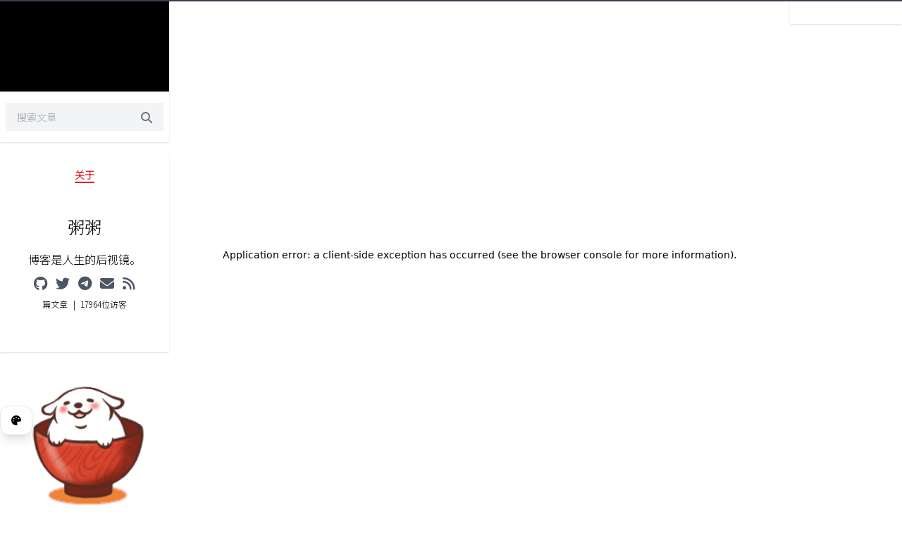

--- FILE ---
content_type: text/html; charset=utf-8
request_url: https://2357.life/page/10
body_size: 31449
content:
<!DOCTYPE html><html lang="zh-CN"><head><link rel="icon" href="/favicon.ico"/><title>10 | Page | 质数人生</title><meta name="theme-color" content="#000000"/><meta name="viewport" content="width=device-width, initial-scale=1.0, maximum-scale=5.0, minimum-scale=1.0"/><meta name="robots" content="follow, index"/><meta charSet="UTF-8"/><meta name="keywords" content="notion,blog,博客,粥粥,质数人生,理财,投资,读书,思考,自我成长"/><meta name="description" content="Prime Life"/><meta property="og:locale" content="zh_CN"/><meta property="og:title" content="10 | Page | 质数人生"/><meta property="og:description" content="Prime Life"/><meta property="og:url" content="https://2357.life/page/10"/><meta property="og:image" content="https://www.notion.so/image/https%3A%2F%2Fs3-us-west-2.amazonaws.com%2Fsecure.notion-static.com%2F12cf10b9-6792-4cf9-a4d4-db92616fadde%2Flogo.png?table=collection&amp;id=1b4deefe-cf1a-41ee-be26-c5e378846e77&amp;t=1b4deefe-cf1a-41ee-be26-c5e378846e77&amp;width=800&amp;cache=v2"/><meta property="og:site_name" content="10 | Page | 质数人生"/><meta property="og:type" content="website"/><meta name="twitter:card" content="summary_large_image"/><meta name="twitter:description" content="Prime Life"/><meta name="twitter:title" content="10 | Page | 质数人生"/><link rel="icon" href="/favicon.ico"/><meta name="referrer" content="no-referrer-when-downgrade"/><meta name="next-head-count" content="20"/><link rel="preload" href="https://cdnjs.cloudflare.com/ajax/libs/font-awesome/6.4.0/css/all.min.css" as="style" crossorigin="anonymous"/><link rel="stylesheet" href="https://cdnjs.cloudflare.com/ajax/libs/font-awesome/6.4.0/css/all.min.css" crossorigin="anonymous" referrerPolicy="no-referrer"/><link data-next-font="" rel="preconnect" href="/" crossorigin="anonymous"/><link rel="preload" href="/_next/static/css/9a18d623c26dd210.css" as="style"/><link rel="stylesheet" href="/_next/static/css/9a18d623c26dd210.css" data-n-g=""/><noscript data-n-css=""></noscript><script defer="" nomodule="" src="/_next/static/chunks/polyfills-78c92fac7aa8fdd8.js"></script><script src="/_next/static/chunks/webpack-d295644372b539d6.js" defer=""></script><script src="/_next/static/chunks/framework-87b0ab4b985605e5.js" defer=""></script><script src="/_next/static/chunks/main-d03e8f2d1c3879d7.js" defer=""></script><script src="/_next/static/chunks/pages/_app-61122dab0ce6108a.js" defer=""></script><script src="/_next/static/chunks/pages/page/%5Bpage%5D-dc8a16153657a447.js" defer=""></script><script src="/_next/static/bYDhKoDS6cUtPoVHbE-WE/_buildManifest.js" defer=""></script><script src="/_next/static/bYDhKoDS6cUtPoVHbE-WE/_ssgManifest.js" defer=""></script><style id="__jsx-f00fe05b8e52d6f0">body{background-color:#eeedee}.dark body{background-color:black}#theme-next .menu-link{text-decoration:none;background-image:-webkit-linear-gradient(#4e80ee,#4e80ee);background-image:-moz-linear-gradient(#4e80ee,#4e80ee);background-image:-o-linear-gradient(#4e80ee,#4e80ee);background-image:linear-gradient(#4e80ee,#4e80ee);background-repeat:no-repeat;background-position:bottom center;-webkit-background-size:0 2px;-moz-background-size:0 2px;-o-background-size:0 2px;background-size:0 2px;-webkit-transition:background-size 100ms ease-in-out;-moz-transition:background-size 100ms ease-in-out;-o-transition:background-size 100ms ease-in-out;transition:background-size 100ms ease-in-out}#theme-next .menu-link:hover{-webkit-background-size:100%2px;-moz-background-size:100%2px;-o-background-size:100%2px;background-size:100%2px;color:#4e80ee}</style><style id="__jsx-2783458257">null

  </style></head><body><div id="__next"><div id="theme-next" class="font-serif font-light dark:bg-black scroll-smooth"><div id="top-nav" class="block lg:hidden"><div id="search-drawer-wrapper" class="hidden"><div class="flex-col fixed px-5 w-full left-0 top-14 z-40 justify-center"><div class="md:max-w-3xl w-full mx-auto animate__animated animate__faster animate__fadeIn"><div class="flex w-full bg-gray-100" data-aos="fade-down" data-aos-duration="500" data-aos-delay="200" data-aos-once="true" data-aos-anchor-placement="top-bottom"><input type="text" placeholder="搜索文章" class="outline-none w-full text-sm pl-4 transition focus:shadow-lg font-light leading-10 text-black bg-gray-100 dark:bg-gray-800 dark:text-white" value=""/><div class="-ml-8 cursor-pointer float-right items-center justify-center py-2"><i class="hover:text-black transform duration-200  text-gray-500 cursor-pointer fas fa-search"></i></div></div></div></div><div id="search-drawer-background" class="animate__animated animate__faster animate__fadeIn fixed bg-day dark:bg-night top-0 left-0 z-30 w-full h-full"></div></div><div id="sticky-nav" class="relative lg:relative w-full top-0 z-20 transform duration-500"><div class="w-full flex justify-between items-center p-4 bg-black dark:bg-gray-800 text-white"><div class="flex flex-none flex-grow-0"><div class="w-8 cursor-pointer"><i class="fas fa-bars"></i></div></div><div class="flex"><div class="flex flex-col justify-center items-center cursor-pointer bg-black dark:bg-gray-800 space-y-3 font-bold undefined" href="/"><div data-aos="fade-down" data-aos-duration="500" data-aos-once="true" data-aos-anchor-placement="top-bottom" class="font-serif text-xl text-white logo"> <!-- -->质数人生</div><div data-aos="fade-down" data-aos-duration="500" data-aos-delay="300" data-aos-once="true" data-aos-anchor-placement="top-bottom" class="text-sm text-gray-300 font-light text-center"> <!-- -->Prime Life</div></div></div><div class="mr-1 flex justify-end items-center text-sm space-x-4 font-serif dark:text-gray-200"><div class="cursor-pointer block lg:hidden"><i class="mr-2 fas fa-search"></i></div></div></div><div style="height:0px;will-change:height" class=" overflow-hidden duration-300"><menu id="nav" data-aos="fade-down" data-aos-duration="500" data-aos-delay="400" data-aos-once="true" data-aos-anchor-placement="top-bottom" class="hidden md:block leading-8 text-gray-500 dark:text-gray-400 "><li class="relative py-1.5 px-5 duration-300 text-base justify-between hover:bg-gray-700 hover:text-white hover:shadow-lg cursor-pointer font-light flex flex-nowrap items-center "><a target="_self" class="w-full my-auto items-center justify-between flex " href="/"><div><div class="fas fa-home text-center w-4 mr-4"></div>首页</div></a></li><li class="relative py-1.5 px-5 duration-300 text-base justify-between hover:bg-gray-700 hover:text-white hover:shadow-lg cursor-pointer font-light flex flex-nowrap items-center "><a target="_self" class="w-full my-auto items-center justify-between flex " href="/search"><div><div class="fas fa-search text-center w-4 mr-4"></div>搜索</div></a></li><li class="relative py-1.5 px-5 duration-300 text-base justify-between hover:bg-gray-700 hover:text-white hover:shadow-lg cursor-pointer font-light flex flex-nowrap items-center "><div class="w-full my-auto items-center justify-between flex "><div><div class="fas fa-archive text-center w-4 mr-4"></div>往期整理</div><div class="text-right"><i class="px-2 fas fa-chevron-right duration-500 transition-all "></i></div></div><ul class="invisible opacity-0 left-40 ml-3 whitespace-nowrap absolute right-0 top-0 w-full border-gray-100  bg-white  dark:bg-black dark:border-gray-800 transition-all duration-300 drop-shadow-lg "><li><a target="_self" class="my-auto h-9 pl-4 items-center justify-start flex not:last-child:border-b-0 border-b text-gray-700 dark:text-gray-200  hover:bg-gray-50 dark:hover:bg-gray-900 tracking-widest transition-all duration-200  dark:border-gray-800 " href="/archive"><i class="fas fa-clock-rotate-left w-4 text-center"></i>历史归档</a></li><li><a target="_self" class="my-auto h-9 pl-4 items-center justify-start flex not:last-child:border-b-0 border-b text-gray-700 dark:text-gray-200  hover:bg-gray-50 dark:hover:bg-gray-900 tracking-widest transition-all duration-200  dark:border-gray-800 " href="/category"><i class="fas fa-th w-4 text-center"></i>文章分类</a></li><li><a target="_self" class="my-auto h-9 pl-4 items-center justify-start flex not:last-child:border-b-0 border-b text-gray-700 dark:text-gray-200  hover:bg-gray-50 dark:hover:bg-gray-900 tracking-widest transition-all duration-200  dark:border-gray-800 " href="/tag"><i class="fas fa-tag w-4 text-center"></i>文章标签</a></li><li><a target="_self" class="my-auto h-9 pl-4 items-center justify-start flex not:last-child:border-b-0 border-b text-gray-700 dark:text-gray-200  hover:bg-gray-50 dark:hover:bg-gray-900 tracking-widest transition-all duration-200  dark:border-gray-800 " href="https://www.craft.do/s/i1frD7Wm06RREm"><i class="fas fa-book-open w-4 text-center"></i>Craft站</a></li></ul></li><li class="relative py-1.5 px-5 duration-300 text-base justify-between hover:bg-gray-700 hover:text-white hover:shadow-lg cursor-pointer font-light flex flex-nowrap items-center "><a target="_self" class="w-full my-auto items-center justify-between flex " href="/about"><div><div class="fas fa-address-card text-center w-4 mr-4"></div>关于本站</div></a></li></menu><menu id="nav-menu-mobile" class="block md:hidden my-auto justify-start bg-white"><div class="px-5 py-2 w-full text-left duration-200  hover:bg-gray-700 hover:text-white not:last-child:border-b-0 border-b dark:bg-hexo-black-gray dark:border-black"><a target="_self" class="w-full my-auto items-center justify-between flex   dark:text-gray-200 " href="/"><div><div class="fas fa-home text-center w-4 mr-4"></div>首页</div></a></div><div class="px-5 py-2 w-full text-left duration-200  hover:bg-gray-700 hover:text-white not:last-child:border-b-0 border-b dark:bg-hexo-black-gray dark:border-black"><a target="_self" class="w-full my-auto items-center justify-between flex   dark:text-gray-200 " href="/search"><div><div class="fas fa-search text-center w-4 mr-4"></div>搜索</div></a></div><div class="px-5 py-2 w-full text-left duration-200  hover:bg-gray-700 hover:text-white not:last-child:border-b-0 border-b dark:bg-hexo-black-gray dark:border-black"><div class="font-extralight flex justify-between cursor-pointer  dark:text-gray-200 no-underline tracking-widest"><div><div class="fas fa-archive text-center w-4 mr-4"></div>往期整理</div><div class="inline-flex items-center "><i class="px-2 fas fa-chevron-right transition-all duration-200 "></i></div></div></div><div style="height:0px;will-change:height" class=" overflow-hidden duration-300"><div class="whitespace-nowrap   dark:text-gray-200 not:last-child:border-b-0 border-b dark:border-gray-800 py-2 px-14 cursor-pointer hover:bg-gray-100 font-extralight dark:bg-black text-left justify-start text-gray-600 bg-gray-50 dark:hover:bg-gray-900 tracking-widest transition-all duration-200"><a target="_self" href="/archive"><div><div class="fas fa-clock-rotate-left text-center w-3 mr-3 text-xs"></div>历史归档</div></a></div><div class="whitespace-nowrap   dark:text-gray-200 not:last-child:border-b-0 border-b dark:border-gray-800 py-2 px-14 cursor-pointer hover:bg-gray-100 font-extralight dark:bg-black text-left justify-start text-gray-600 bg-gray-50 dark:hover:bg-gray-900 tracking-widest transition-all duration-200"><a target="_self" href="/category"><div><div class="fas fa-th text-center w-3 mr-3 text-xs"></div>文章分类</div></a></div><div class="whitespace-nowrap   dark:text-gray-200 not:last-child:border-b-0 border-b dark:border-gray-800 py-2 px-14 cursor-pointer hover:bg-gray-100 font-extralight dark:bg-black text-left justify-start text-gray-600 bg-gray-50 dark:hover:bg-gray-900 tracking-widest transition-all duration-200"><a target="_self" href="/tag"><div><div class="fas fa-tag text-center w-3 mr-3 text-xs"></div>文章标签</div></a></div><div class="whitespace-nowrap   dark:text-gray-200 not:last-child:border-b-0 border-b dark:border-gray-800 py-2 px-14 cursor-pointer hover:bg-gray-100 font-extralight dark:bg-black text-left justify-start text-gray-600 bg-gray-50 dark:hover:bg-gray-900 tracking-widest transition-all duration-200"><a target="_self" href="https://www.craft.do/s/i1frD7Wm06RREm"><div><div class="fas fa-book-open text-center w-3 mr-3 text-xs"></div>Craft站</div></a></div></div><div class="px-5 py-2 w-full text-left duration-200  hover:bg-gray-700 hover:text-white not:last-child:border-b-0 border-b dark:bg-hexo-black-gray dark:border-black"><a target="_self" class="w-full my-auto items-center justify-between flex   dark:text-gray-200 " href="/about"><div><div class="fas fa-address-card text-center w-4 mr-4"></div>关于本站</div></a></div></menu></div></div></div><div class="h-0.5 w-full bg-gray-700 dark:bg-gray-600 hidden lg:block"></div><main id="wrapper" class=" next relative flex justify-center flex-1 pb-12"><aside id="left" class="mr-4 hidden lg:block flex-col w-60 relative z-30"><section class="w-60"><section class="shadow hidden lg:block mb-5 pb-4 bg-white dark:bg-hexo-black-gray hover:shadow-xl duration-200"><div class="flex flex-col justify-center items-center cursor-pointer bg-black dark:bg-gray-800 space-y-3 font-bold min-h-32 " href="/"><div data-aos="fade-down" data-aos-duration="500" data-aos-once="true" data-aos-anchor-placement="top-bottom" class="font-serif text-xl text-white logo"> <!-- -->质数人生</div><div data-aos="fade-down" data-aos-duration="500" data-aos-delay="300" data-aos-once="true" data-aos-anchor-placement="top-bottom" class="text-sm text-gray-300 font-light text-center"> <!-- -->Prime Life</div></div><div class="pt-2 px-2 "><menu id="nav" data-aos="fade-down" data-aos-duration="500" data-aos-delay="400" data-aos-once="true" data-aos-anchor-placement="top-bottom" class="hidden md:block leading-8 text-gray-500 dark:text-gray-400 "><li class="relative py-1.5 px-5 duration-300 text-base justify-between hover:bg-gray-700 hover:text-white hover:shadow-lg cursor-pointer font-light flex flex-nowrap items-center "><a target="_self" class="w-full my-auto items-center justify-between flex " href="/"><div><div class="fas fa-home text-center w-4 mr-4"></div>首页</div></a></li><li class="relative py-1.5 px-5 duration-300 text-base justify-between hover:bg-gray-700 hover:text-white hover:shadow-lg cursor-pointer font-light flex flex-nowrap items-center "><a target="_self" class="w-full my-auto items-center justify-between flex " href="/search"><div><div class="fas fa-search text-center w-4 mr-4"></div>搜索</div></a></li><li class="relative py-1.5 px-5 duration-300 text-base justify-between hover:bg-gray-700 hover:text-white hover:shadow-lg cursor-pointer font-light flex flex-nowrap items-center "><div class="w-full my-auto items-center justify-between flex "><div><div class="fas fa-archive text-center w-4 mr-4"></div>往期整理</div><div class="text-right"><i class="px-2 fas fa-chevron-right duration-500 transition-all "></i></div></div><ul class="invisible opacity-0 left-40 ml-3 whitespace-nowrap absolute right-0 top-0 w-full border-gray-100  bg-white  dark:bg-black dark:border-gray-800 transition-all duration-300 drop-shadow-lg "><li><a target="_self" class="my-auto h-9 pl-4 items-center justify-start flex not:last-child:border-b-0 border-b text-gray-700 dark:text-gray-200  hover:bg-gray-50 dark:hover:bg-gray-900 tracking-widest transition-all duration-200  dark:border-gray-800 " href="/archive"><i class="fas fa-clock-rotate-left w-4 text-center"></i>历史归档</a></li><li><a target="_self" class="my-auto h-9 pl-4 items-center justify-start flex not:last-child:border-b-0 border-b text-gray-700 dark:text-gray-200  hover:bg-gray-50 dark:hover:bg-gray-900 tracking-widest transition-all duration-200  dark:border-gray-800 " href="/category"><i class="fas fa-th w-4 text-center"></i>文章分类</a></li><li><a target="_self" class="my-auto h-9 pl-4 items-center justify-start flex not:last-child:border-b-0 border-b text-gray-700 dark:text-gray-200  hover:bg-gray-50 dark:hover:bg-gray-900 tracking-widest transition-all duration-200  dark:border-gray-800 " href="/tag"><i class="fas fa-tag w-4 text-center"></i>文章标签</a></li><li><a target="_self" class="my-auto h-9 pl-4 items-center justify-start flex not:last-child:border-b-0 border-b text-gray-700 dark:text-gray-200  hover:bg-gray-50 dark:hover:bg-gray-900 tracking-widest transition-all duration-200  dark:border-gray-800 " href="https://www.craft.do/s/i1frD7Wm06RREm"><i class="fas fa-book-open w-4 text-center"></i>Craft站</a></li></ul></li><li class="relative py-1.5 px-5 duration-300 text-base justify-between hover:bg-gray-700 hover:text-white hover:shadow-lg cursor-pointer font-light flex flex-nowrap items-center "><a target="_self" class="w-full my-auto items-center justify-between flex " href="/about"><div><div class="fas fa-address-card text-center w-4 mr-4"></div>关于本站</div></a></li></menu><menu id="nav-menu-mobile" class="block md:hidden my-auto justify-start bg-white"><div class="px-5 py-2 w-full text-left duration-200  hover:bg-gray-700 hover:text-white not:last-child:border-b-0 border-b dark:bg-hexo-black-gray dark:border-black"><a target="_self" class="w-full my-auto items-center justify-between flex   dark:text-gray-200 " href="/"><div><div class="fas fa-home text-center w-4 mr-4"></div>首页</div></a></div><div class="px-5 py-2 w-full text-left duration-200  hover:bg-gray-700 hover:text-white not:last-child:border-b-0 border-b dark:bg-hexo-black-gray dark:border-black"><a target="_self" class="w-full my-auto items-center justify-between flex   dark:text-gray-200 " href="/search"><div><div class="fas fa-search text-center w-4 mr-4"></div>搜索</div></a></div><div class="px-5 py-2 w-full text-left duration-200  hover:bg-gray-700 hover:text-white not:last-child:border-b-0 border-b dark:bg-hexo-black-gray dark:border-black"><div class="font-extralight flex justify-between cursor-pointer  dark:text-gray-200 no-underline tracking-widest"><div><div class="fas fa-archive text-center w-4 mr-4"></div>往期整理</div><div class="inline-flex items-center "><i class="px-2 fas fa-chevron-right transition-all duration-200 "></i></div></div></div><div style="height:0px;will-change:height" class=" overflow-hidden duration-300"><div class="whitespace-nowrap   dark:text-gray-200 not:last-child:border-b-0 border-b dark:border-gray-800 py-2 px-14 cursor-pointer hover:bg-gray-100 font-extralight dark:bg-black text-left justify-start text-gray-600 bg-gray-50 dark:hover:bg-gray-900 tracking-widest transition-all duration-200"><a target="_self" href="/archive"><div><div class="fas fa-clock-rotate-left text-center w-3 mr-3 text-xs"></div>历史归档</div></a></div><div class="whitespace-nowrap   dark:text-gray-200 not:last-child:border-b-0 border-b dark:border-gray-800 py-2 px-14 cursor-pointer hover:bg-gray-100 font-extralight dark:bg-black text-left justify-start text-gray-600 bg-gray-50 dark:hover:bg-gray-900 tracking-widest transition-all duration-200"><a target="_self" href="/category"><div><div class="fas fa-th text-center w-3 mr-3 text-xs"></div>文章分类</div></a></div><div class="whitespace-nowrap   dark:text-gray-200 not:last-child:border-b-0 border-b dark:border-gray-800 py-2 px-14 cursor-pointer hover:bg-gray-100 font-extralight dark:bg-black text-left justify-start text-gray-600 bg-gray-50 dark:hover:bg-gray-900 tracking-widest transition-all duration-200"><a target="_self" href="/tag"><div><div class="fas fa-tag text-center w-3 mr-3 text-xs"></div>文章标签</div></a></div><div class="whitespace-nowrap   dark:text-gray-200 not:last-child:border-b-0 border-b dark:border-gray-800 py-2 px-14 cursor-pointer hover:bg-gray-100 font-extralight dark:bg-black text-left justify-start text-gray-600 bg-gray-50 dark:hover:bg-gray-900 tracking-widest transition-all duration-200"><a target="_self" href="https://www.craft.do/s/i1frD7Wm06RREm"><div><div class="fas fa-book-open text-center w-3 mr-3 text-xs"></div>Craft站</div></a></div></div><div class="px-5 py-2 w-full text-left duration-200  hover:bg-gray-700 hover:text-white not:last-child:border-b-0 border-b dark:bg-hexo-black-gray dark:border-black"><a target="_self" class="w-full my-auto items-center justify-between flex   dark:text-gray-200 " href="/about"><div><div class="fas fa-address-card text-center w-4 mr-4"></div>关于本站</div></a></div></menu></div><div class="px-2 pt-2 "><div class="flex w-full bg-gray-100" data-aos="fade-down" data-aos-duration="500" data-aos-delay="200" data-aos-once="true" data-aos-anchor-placement="top-bottom"><input type="text" placeholder="搜索文章" class="outline-none w-full text-sm pl-4 transition focus:shadow-lg font-light leading-10 text-black bg-gray-100 dark:bg-gray-800 dark:text-white" value=""/><div class="-ml-8 cursor-pointer float-right items-center justify-center py-2"><i class="hover:text-black transform duration-200  text-gray-500 cursor-pointer fas fa-search"></i></div></div></div></section></section><div class="sticky top-4 hidden lg:block"><div><section class="shadow px-2 py-4 bg-white dark:bg-hexo-black-gray hover:shadow-xl duration-200"><div class="mb-5 duration-200 undefined"><ul class="flex justify-center space-x-5 pb-4 dark:text-gray-400 text-gray-600 overflow-auto"><li class="font-black border-b-2 border-red-600 text-red-600 animate__animated animate__jello text-sm font-sans">关于</li></ul><div><section class="opacity-100 static h-auto"><div class="mb-5 bg-white dark:bg-hexo-black-gray duration-200 py-6"><div class="flex flex-col items-center justify-center "><div class="hover:rotate-45 hover:scale-125 transform duration-200 cursor-pointer"><img src="[data-uri]" data-src="https://www.notion.so/image/https%3A%2F%2Fs3-us-west-2.amazonaws.com%2Fsecure.notion-static.com%2F499ef5ab-b302-40d3-b546-89929b383878%2F(2019)%25E6%259D%258E%25E4%25B8%2583%25E6%259C%2588%25E8%25B8%25A2%25E7%2590%2583%25E4%25BF%25AE%25E6%25AD%25A3%25E5%25A4%25B4%25E5%2583%258F.jpg?table=collection&amp;id=1b4deefe-cf1a-41ee-be26-c5e378846e77&amp;t=1b4deefe-cf1a-41ee-be26-c5e378846e77&amp;width=800&amp;cache=v2" alt="粥粥" class="rounded-full lazy-image-placeholder" width="120" height="auto"/></div><div class="text-2xl font-serif dark:text-white py-2 hover:scale-105 transform duration-200">粥粥</div><div class="font-light dark:text-white py-2 hover:scale-105 transform duration-200 text-center">博客是人生的后视镜</div><div class="w-52 justify-center flex-wrap flex"><div class="space-x-3 text-xl text-gray-600 dark:text-gray-400 text-center"><a target="_blank" rel="noreferrer" title="github" href="https://github.com/zhouzhoutu"><i class="fab fa-github transform hover:scale-125 duration-150"></i></a><a target="_blank" rel="noreferrer" title="twitter" href="https://twitter.com/2hou2hou"><i class="fab fa-twitter transform hover:scale-125 duration-150"></i></a><a target="_blank" rel="noreferrer" href="https://t.me/zhou2hou" title="telegram"><i class="fab fa-telegram transform hover:scale-125 duration-150"></i></a><a target="_blank" rel="noreferrer" title="email" href="mailto:zhangjinzhou126@gmail.com"><i class="fas fa-envelope transform hover:scale-125 duration-150"></i></a><a target="_blank" rel="noreferrer" title="RSS" href="/rss/feed.xml"><i class="fas fa-rss transform hover:scale-125 duration-150"></i></a></div></div></div><div class="mt-2 text-center dark:text-gray-300 font-light text-xs"><span class="px-1 "><strong class="font-medium">60</strong>篇文章</span><span class="px-1 busuanzi_container_site_uv hidden">|<!-- --> <strong class="pl-1 busuanzi_value_site_uv font-medium"></strong>位访客</span></div></div></section></div></div></section></div><div class="flex justify-center"><canvas id="live2d" width="280" height="250" class="cursor-grab"></canvas></div></div></aside><section id="container-inner" class=" lg:max-w-3xl xl:max-w-4xl flex-grow md:mt-0 min-h-screen w-full relative z-10"><div class="flex items-center justify-center min-h-screen mx-auto md:-mt-20"><p class="text-gray-500 dark:text-gray-300">没有找到文章<!-- -->  </p></div></section><aside id="right" class="ml-4 space-y-4 hidden xl:block flex-col w-60 relative z-10"><div class="sticky top-0 space-y-4 w-full"><div><section class="shadow px-2 py-4 bg-white dark:bg-hexo-black-gray hover:shadow-xl duration-200"><div class="text-sm pb-1 px-2 flex flex-nowrap justify-between"><div class="font-light text-gray-600  dark:text-gray-200"><i class="mr-2 fas fa-bullhorn"></i>公告</div></div><div id="announcement-content"><div id="notion-article" class="mx-auto overflow-hidden text-center "><main class="notion light-mode notion-page notion-block-05b4f0caa17e483fafcc5560c01d5449"><div class="notion-viewport"></div><div class="notion-text notion-block-1d56b9c42348801598bdfae277d3c38f">💧迫于经济下行与测试需要，</div><div class="notion-text notion-block-1d56b9c4234880d1b04ae8017950834a">💰博客站开通 adsense 广告一段时间。</div><div class="notion-text notion-block-1d56b9c4234880188039fb11b06d2e9a">💓你打开的每一个页面都是对本站的创作激励，</div><div class="notion-text notion-block-1d56b9c4234880148877d61eeeb5b90e">🙏非常感谢。</div><div class="notion-blank notion-block-f1fcba6b507741e2b14d812b6a581e89"> </div><div class="notion-blank notion-block-4acf043beccb419194fef080727a294b"> </div><div class="notion-blank notion-block-635e6deb29fa4869a9cbbea44b2ecedc"> </div></main></div></div></section></div><div><section class="shadow px-2 py-4 bg-white dark:bg-hexo-black-gray hover:shadow-xl duration-200"><div class="text-sm pb-1 px-2 flex flex-nowrap justify-between"><div class="font-light text-gray-600  dark:text-gray-200"><i class="mr-2 fas fa-history"></i>最新发布</div></div><a title="FOLO 认证" class="my-1 flex font-light" href="/folo"><div class="text-gray-500 dark:text-gray-400  text-xs py-1.5 flex hover:bg-gray-500 px-2 duration-200 w-full hover:text-white dark:hover:text-white cursor-pointer"><li class="line-clamp-2">FOLO 认证</li></div></a><a title="女儿的2岁礼物：一场迷你海滨之旅" class="my-1 flex font-light" href="/life/daughters-2nd-birthday-mini-beach-trip"><div class="text-gray-500 dark:text-gray-400  text-xs py-1.5 flex hover:bg-gray-500 px-2 duration-200 w-full hover:text-white dark:hover:text-white cursor-pointer"><li class="line-clamp-2">女儿的2岁礼物：一场迷你海滨之旅</li></div></a><a title="AI 不是我" class="my-1 flex font-light" href="/i-am-not-ai"><div class="text-gray-500 dark:text-gray-400  text-xs py-1.5 flex hover:bg-gray-500 px-2 duration-200 w-full hover:text-white dark:hover:text-white cursor-pointer"><li class="line-clamp-2">AI 不是我</li></div></a><a title="人生是一场积累游戏" class="my-1 flex font-light" href="/thinking/gameoflife"><div class="text-gray-500 dark:text-gray-400  text-xs py-1.5 flex hover:bg-gray-500 px-2 duration-200 w-full hover:text-white dark:hover:text-white cursor-pointer"><li class="line-clamp-2">人生是一场积累游戏</li></div></a><a title="在 M 芯片的 Mac 运行魔兽世界 1.14 版本" class="my-1 flex font-light" href="/todo/everlook"><div class="text-gray-500 dark:text-gray-400  text-xs py-1.5 flex hover:bg-gray-500 px-2 duration-200 w-full hover:text-white dark:hover:text-white cursor-pointer"><li class="line-clamp-2">在 M 芯片的 Mac 运行魔兽世界 1.14 版本</li></div></a><a title="信念与仪式感" class="my-1 flex font-light" href="/learn/rituals-and-sense-of-belief"><div class="text-gray-500 dark:text-gray-400  text-xs py-1.5 flex hover:bg-gray-500 px-2 duration-200 w-full hover:text-white dark:hover:text-white cursor-pointer"><li class="line-clamp-2">信念与仪式感</li></div></a></section></div><div><section class="shadow px-2 py-4 bg-white dark:bg-hexo-black-gray hover:shadow-xl duration-200"><div class="text-sm px-2 flex flex-nowrap justify-between font-light"><div class="pb-2 text-gray-600 dark:text-gray-300"><i class="mr-2 fas fa-th-list"></i>分类</div><a class="text-gray-500 hover:text-black dark:text-gray-400 dark:hover:text-white hover:underline cursor-pointer" href="/category">更多<!-- --> <i class="fas fa-angle-double-right"></i></a></div><div id="category-list" class="dark:border-gray-600 flex flex-wrap"></div></section></div><div><section class="shadow px-2 py-4 bg-white dark:bg-hexo-black-gray hover:shadow-xl duration-200"><div class="text-sm pb-1 px-2 flex flex-nowrap justify-between font-light dark:text-gray-200"><div class="text-gray-600 dark:text-gray-200"><i class="mr-2 fas fa-tag"></i>标签</div><a class="text-gray-500 hover:text-black  dark:hover:text-white hover:underline cursor-pointer" href="/tag">更多<!-- --> <i class="fas fa-angle-double-right"></i></a></div><div class="px-2 pt-2"><div id="tags-group" class="dark:border-gray-600 w-66 space-y-2"></div></div></section></div></div></aside></main><div class="right-8 bottom-12 lg:right-2 fixed justify-end z-20 "><div class="hidden animate__fadeInUp rounded-md glassmorphism justify-center duration-500  animate__faster flex space-x-2 items-center cursor-pointer "><div class="flex space-x-1 items-center transform hover:scale-105 duration-200 py-2 px-3"><div class="dark:text-gray-200" title="回到顶部"><i class="fa-arrow-up fas"></i></div><div class="text-xs dark:text-gray-200 block lg:hidden">0<!-- -->%</div></div><div class="block lg:hidden"></div></div></div><footer class="relative z-10 dark:bg-gray-800 flex-shrink-0 justify-center text-center m-auto w-full leading-6 text-sm p-6 bg-white dark:text-gray-400"><span><div class=" flex justify-center dark:text-gray-200 text-gray-800"><div id="darkModeButton" class=" hover:scale-110 cursor-pointer transform duration-200 w-5 h-5"> <svg xmlns="http://www.w3.org/2000/svg" fill="none" viewBox="0 0 24 24" stroke-width="1.5" stroke="currentColor"><path stroke-linecap="round" stroke-linejoin="round" d="M21.752 15.002A9.718 9.718 0 0118 15.75c-5.385 0-9.75-4.365-9.75-9.75 0-1.33.266-2.597.748-3.752A9.753 9.753 0 003 11.25C3 16.635 7.365 21 12.75 21a9.753 9.753 0 009.002-5.998z"></path></svg></div></div><i class="fas fa-copyright"></i> <!-- -->2015-2026<!-- --> <span class="mx-1 animate-pulse"><i class="fas fa-heart"></i></span> <a href="https://2357.life" class="underline font-bold ">粥粥</a>.<br/><span class="hidden busuanzi_container_site_pv"><i class="fas fa-eye"></i><span class="px-1 busuanzi_value_site_pv"> </span> </span><span class="pl-2 hidden busuanzi_container_site_uv"><i class="fas fa-users"></i> <span class="px-1 busuanzi_value_site_uv"> </span> </span><br/><h1>质数人生</h1><span class="text-xs font-serif  text-gray-500 dark:text-gray-300 ">Powered by<!-- --> <a href="https://github.com/tangly1024/NotionNext" class="underline ">NotionNext <!-- -->4.8.4</a>.</span></span></footer></div><script async="" src="https://www.googletagmanager.com/gtag/js?id=G-L91X6HTPHG"></script><script async="">
                window.dataLayer = window.dataLayer || [];
                function gtag(){dataLayer.push(arguments);}
                gtag('js', new Date());
                gtag('config', 'G-L91X6HTPHG', {
                  page_path: window.location.pathname,
                });
              </script></div><script id="__NEXT_DATA__" type="application/json">{"props":{"pageProps":{"NOTION_CONFIG":{"LINK":"https://2357.life","THEME":"next","KEYWORDS":"notion,blog,博客,粥粥,质数人生,理财,投资,读书,思考,自我成长","AUTHOR":"粥粥","BIO":"博客是人生的后视镜","POST_URL_PREFIX":"%category%","POST_URL_PREFIX_MAPPING_CATEGORY":{"生活":"life","思考":"thinking","学习":"learn","成长":"improve","感受":"feeling","实践":"todo"},"FONT_STYLE":"font-serif font-light","GLOBAL_JS":"console.log('test');","CUSTOM_MENU":true,"CUSTOM_RIGHT_CLICK_CONTEXT_MENU":"false","LANG":"zh-CN","CAN_COPY":true,"SINCE":2015,"CONTACT_EMAIL":"zhangjinzhou126@gmail.com"},"notice":{"date":{"start_date":"2021-07-02"},"type":"Notice","slug":"#","summary":"类型为Notice的文章将被显示为公告，仅 hexo和next支持；仅限一个公告","title":"公告","status":"Published","category":"","comment":"","publishDate":1625184000000,"publishDay":"2021-7-2","lastEditedDate":"2025-04-14T09:04:00.157Z","lastEditedDay":"2025-4-14","fullWidth":false,"pageIcon":"📔","pageCover":"","pageCoverThumbnail":"","ext":{},"tagItems":[],"target":"_self","href":"#","password":"","blockMap":{"block":{"05b4f0ca-a17e-483f-afcc-5560c01d5449":{"value":{"id":"05b4f0ca-a17e-483f-afcc-5560c01d5449","type":"page","content":["1d56b9c4-2348-8015-98bd-fae277d3c38f","1d56b9c4-2348-80d1-b04a-e8017950834a","1d56b9c4-2348-8018-8039-fb11b06d2e9a","1d56b9c4-2348-8014-8877-d61eeeb5b90e","f1fcba6b-5077-41e2-b14d-812b6a581e89","4acf043b-eccb-4191-94fe-f080727a294b","635e6deb-29fa-4869-a9cb-bea44b2ecedc"],"format":{"page_icon":"📔","block_locked":false,"social_media_image_preview_url":"attachment:70f0b453-980f-4769-9b00-c8cd299859e8:SocialMediaPreviewImage.png"},"created_time":1684133561017,"last_edited_time":1744621440157,"parent_id":"1b4deefe-cf1a-41ee-be26-c5e378846e77","file_ids":["83cfe4ff-4890-42e6-8c50-e5155243971b","70f0b453-980f-4769-9b00-c8cd299859e8"],"crdt_format_version":1,"crdt_data":{"title":{"r":"K1hqzQmT4NAQaeRs53ILLQ,\"start\",\"end\"","n":{"K1hqzQmT4NAQaeRs53ILLQ,\"start\",\"end\"":{"s":{"x":"K1hqzQmT4NAQaeRs53ILLQ","i":[{"t":"s"},{"t":"t","i":["lCEZ5ww4KgXV",1],"o":"start","l":2,"c":"公告"},{"t":"e"}],"l":""},"c":[]}}}}}},"600537e5-c670-409e-b6a8-10867762dbf3":{"value":{"id":"600537e5-c670-409e-b6a8-10867762dbf3","type":"collection_view_page","content":["0df44658-6a7d-40a8-a18f-206e0f9c995e"],"view_ids":["fb6ec854-06b6-45ae-b2df-c884567c2f08","cce56d23-4c39-4f52-b93a-9330e0131cb7","88d00a8b-ff5d-4371-844a-7e8b4df3fd5c"],"collection_id":"1b4deefe-cf1a-41ee-be26-c5e378846e77","format":{"site_id":"1b55861c-ac05-8152-b6ae-0079441ff2d9","block_locked":false,"collection_pointer":{"id":"1b4deefe-cf1a-41ee-be26-c5e378846e77","table":"collection","spaceId":"f425861c-ac05-4d44-ad40-0a6eb55ac744"},"page_cover_position":0.5},"created_time":1684133561037,"last_edited_time":1766627255669,"parent_id":"f425861c-ac05-4d44-ad40-0a6eb55ac744","file_ids":["196b866c-44de-499d-bf92-077d8e375899","12cf10b9-6792-4cf9-a4d4-db92616fadde"],"crdt_format_version":1,"crdt_data":{"title":{"r":"jyYXw3cogU14WDUV-ge3Jw,\"start\",\"end\"","n":{"jyYXw3cogU14WDUV-ge3Jw,\"start\",\"end\"":{"s":{"x":"jyYXw3cogU14WDUV-ge3Jw","i":[{"t":"s"},{"t":"e"}],"l":""},"c":[]}}}}}},"1d56b9c4-2348-8015-98bd-fae277d3c38f":{"value":{"id":"1d56b9c4-2348-8015-98bd-fae277d3c38f","type":"text","properties":{"title":[["💧迫于经济下行与测试需要，"]]},"created_time":1744621416797,"last_edited_time":1744621420631,"parent_id":"05b4f0ca-a17e-483f-afcc-5560c01d5449","crdt_format_version":1,"crdt_data":{"title":{"r":"iDoW9pp-E50FdtLAVl3w2w,\"start\",\"end\"","n":{"iDoW9pp-E50FdtLAVl3w2w,\"start\",\"end\"":{"s":{"x":"iDoW9pp-E50FdtLAVl3w2w","i":[{"t":"s"},{"t":"t","i":["u15R6ZlsoShi",1],"o":"start","l":14,"c":"💧迫于经济下行与测试需要，"},{"t":"e"}],"l":""},"c":[]}}}}}},"1d56b9c4-2348-80d1-b04a-e8017950834a":{"value":{"id":"1d56b9c4-2348-80d1-b04a-e8017950834a","type":"text","properties":{"title":[["💰博客站开通 adsense 广告一段时间。"]]},"created_time":1744618822626,"last_edited_time":1744621431010,"parent_id":"05b4f0ca-a17e-483f-afcc-5560c01d5449","crdt_format_version":1,"crdt_data":{"title":{"r":"mZN2WC0l1q3P5fOYIg4QBA,\"start\",\"end\"","n":{"mZN2WC0l1q3P5fOYIg4QBA,\"start\",\"end\"":{"s":{"x":"mZN2WC0l1q3P5fOYIg4QBA","i":[{"t":"s"},{"t":"t","i":["bbTZzUnG8JF-",1],"o":"start","l":23,"c":"💰博客站开通 adsense 广告一段时间。"},{"t":"e"}],"l":""},"c":[]}}}}}},"1d56b9c4-2348-8018-8039-fb11b06d2e9a":{"value":{"id":"1d56b9c4-2348-8018-8039-fb11b06d2e9a","type":"text","properties":{"title":[["💓你打开的每一个页面都是对本站的创作激励，"]]},"created_time":1744621431554,"last_edited_time":1744621460563,"parent_id":"05b4f0ca-a17e-483f-afcc-5560c01d5449","crdt_format_version":1,"crdt_data":{"title":{"r":"G3mUuF62OdEeTZ1eAJbGdA,\"start\",\"end\"","n":{"G3mUuF62OdEeTZ1eAJbGdA,\"start\",\"end\"":{"s":{"x":"G3mUuF62OdEeTZ1eAJbGdA","i":[{"t":"s"},{"t":"t","i":["dCCtU1I4V5RG",1],"o":"start","l":22,"c":"💓你打开的每一个页面都是对本站的创作激励，"},{"t":"e"}],"l":""},"c":[]}}}}}},"1d56b9c4-2348-8014-8877-d61eeeb5b90e":{"value":{"id":"1d56b9c4-2348-8014-8877-d61eeeb5b90e","type":"text","properties":{"title":[["🙏非常感谢。"]]},"created_time":1744621452312,"last_edited_time":1744621456746,"parent_id":"05b4f0ca-a17e-483f-afcc-5560c01d5449","crdt_format_version":1,"crdt_data":{"title":{"r":"o1kV8ULCp_NhStwTzXX-VQ,\"start\",\"end\"","n":{"o1kV8ULCp_NhStwTzXX-VQ,\"start\",\"end\"":{"s":{"x":"o1kV8ULCp_NhStwTzXX-VQ","i":[{"t":"s"},{"t":"t","i":["t7fst66rloIE",1],"o":"start","l":7,"c":"🙏非常感谢。"},{"t":"e"}],"l":""},"c":[]}}}}}},"f1fcba6b-5077-41e2-b14d-812b6a581e89":{"value":{"id":"f1fcba6b-5077-41e2-b14d-812b6a581e89","type":"text","created_time":1714448571737,"last_edited_time":1731979558607,"parent_id":"05b4f0ca-a17e-483f-afcc-5560c01d5449","crdt_format_version":1,"crdt_data":{"title":{"r":"SvpHcekIioEgVOW_1pjAug,\"start\",\"end\"","n":{"SvpHcekIioEgVOW_1pjAug,\"start\",\"end\"":{"s":{"x":"SvpHcekIioEgVOW_1pjAug","i":[{"t":"s"},{"t":"e"}],"l":""},"c":[]}}}}}},"4acf043b-eccb-4191-94fe-f080727a294b":{"value":{"id":"4acf043b-eccb-4191-94fe-f080727a294b","type":"text","created_time":1684136950944,"last_edited_time":1714448705232,"parent_id":"05b4f0ca-a17e-483f-afcc-5560c01d5449","crdt_format_version":1,"crdt_data":{"title":{"r":"N9h5-ouWX9hKf7ACD2kWDQ,\"start\",\"end\"","n":{"N9h5-ouWX9hKf7ACD2kWDQ,\"start\",\"end\"":{"s":{"x":"N9h5-ouWX9hKf7ACD2kWDQ","i":[{"t":"s"},{"t":"e"}],"l":""},"c":[]}}}}}},"635e6deb-29fa-4869-a9cb-bea44b2ecedc":{"value":{"id":"635e6deb-29fa-4869-a9cb-bea44b2ecedc","type":"text","created_time":1694507667313,"last_edited_time":1694507667315,"parent_id":"05b4f0ca-a17e-483f-afcc-5560c01d5449","crdt_format_version":1,"crdt_data":{"title":{"r":"PvXVzJp2-2yNDt4CgNxFsQ,\"start\",\"end\"","n":{"PvXVzJp2-2yNDt4CgNxFsQ,\"start\",\"end\"":{"s":{"x":"PvXVzJp2-2yNDt4CgNxFsQ","i":[{"t":"s"},{"t":"e"}],"l":""},"c":[]}}}}}}},"collection":{"1b4deefe-cf1a-41ee-be26-c5e378846e77":{"value":{"id":"1b4deefe-cf1a-41ee-be26-c5e378846e77","version":73,"name":[["质数人生"]],"description":[["Prime Life"]],"schema":{"@NcA":{"name":"password","type":"text"},"Dj]h":{"name":"icon","type":"text"},"NX\\Q":{"name":"date","type":"date","date_format":"YYYY/MM/DD"},"`gQ~":{"name":"type","type":"select","options":[{"id":"5aff2f95-fd1e-489b-8840-bf10bc9519cb","color":"purple","value":"Post","collectionIds":["1b4deefe-cf1a-41ee-be26-c5e378846e77"]},{"id":"374d2bc6-a144-4832-8ca4-474aaae0ea1f","color":"orange","value":"Page","collectionIds":["1b4deefe-cf1a-41ee-be26-c5e378846e77"]},{"id":"95b7fea5-98b3-476e-892f-79e8f36d0633","color":"brown","value":"Notice","collectionIds":["1b4deefe-cf1a-41ee-be26-c5e378846e77"]},{"id":"2287395b-9f64-4852-b46f-ff3df4b4acef","color":"yellow","value":"Menu","collectionIds":["1b4deefe-cf1a-41ee-be26-c5e378846e77"]},{"id":"50fefd65-c28e-4806-9183-aa12995f11f3","color":"pink","value":"SubMenu","collectionIds":["1b4deefe-cf1a-41ee-be26-c5e378846e77"]},{"id":"501a861b-55f9-4985-b3cd-8145f019c930","color":"gray","value":"Config","collectionIds":["1b4deefe-cf1a-41ee-be26-c5e378846e77"]}]},"bB{M":{"name":"category","type":"select","options":[{"id":"9acae655-438a-4393-93a3-917456b90176","color":"blue","value":"生活","collectionIds":["1b4deefe-cf1a-41ee-be26-c5e378846e77"]},{"id":"d46ca923-6e83-443b-9a7b-7275191ae5d0","color":"green","value":"学习","collectionIds":["1b4deefe-cf1a-41ee-be26-c5e378846e77"]},{"id":"252ee1ed-1ae3-450e-9a7c-884d3b03ef7c","color":"red","value":"实践","collectionIds":["1b4deefe-cf1a-41ee-be26-c5e378846e77"]},{"id":"0964c375-595f-4675-9acf-e4ad8b8a6fc5","color":"yellow","value":"成长","collectionIds":["1b4deefe-cf1a-41ee-be26-c5e378846e77"]},{"id":"b6a7da7b-b22f-43dc-830d-fc5e77c8e917","color":"brown","value":"阅读","collectionIds":["1b4deefe-cf1a-41ee-be26-c5e378846e77"]},{"id":"abec60e5-3d12-4952-8fd0-27a0a638938a","color":"red","value":"投资","collectionIds":["1b4deefe-cf1a-41ee-be26-c5e378846e77"]},{"id":"1431a7ee-06ec-45f1-9dee-b9a547277777","color":"default","value":"思考","collectionIds":["1b4deefe-cf1a-41ee-be26-c5e378846e77"]},{"id":"726cdebf-9f37-4e18-bdad-8e079ddeff8e","color":"gray","value":"休闲","collectionIds":["1b4deefe-cf1a-41ee-be26-c5e378846e77"]},{"id":"0d90189d-9b5f-4db3-ac2c-e7c2263e83a9","color":"pink","value":"感受","collectionIds":["1b4deefe-cf1a-41ee-be26-c5e378846e77"]}]},"d]hq":{"name":"slug","type":"text"},"sD^m":{"name":"tags","type":"multi_select","options":[{"id":"ee932bde-0023-446f-9bb4-17d2022121c9","color":"brown","value":"文字","collectionIds":["1b4deefe-cf1a-41ee-be26-c5e378846e77"]},{"id":"438bae9c-df52-4fb0-8288-791c5ee8625c","color":"yellow","value":"思考","collectionIds":["1b4deefe-cf1a-41ee-be26-c5e378846e77"]},{"id":"4ae52b3d-6ee9-4af5-9b79-0b7644adf259","color":"orange","value":"新闻","collectionIds":["1b4deefe-cf1a-41ee-be26-c5e378846e77"]},{"id":"25b1074b-a3fa-49f5-82cd-a37d85c5666f","color":"pink","value":"工具","collectionIds":["1b4deefe-cf1a-41ee-be26-c5e378846e77"]},{"id":"1e90f00e-8f1b-4665-8e69-92f0791bde56","color":"pink","value":"开发","collectionIds":["1b4deefe-cf1a-41ee-be26-c5e378846e77"]},{"id":"2382b30f-9881-4a8b-ae7f-2d34979c4fb9","color":"brown","value":"建站","collectionIds":["1b4deefe-cf1a-41ee-be26-c5e378846e77"]},{"id":"569a8035-8738-40e8-a317-d6a6375f0b35","color":"green","value":"金钱","collectionIds":["1b4deefe-cf1a-41ee-be26-c5e378846e77"]},{"id":"b39c0d81-6d40-4474-83fe-d8f44746a2d1","color":"pink","value":"健康","collectionIds":["1b4deefe-cf1a-41ee-be26-c5e378846e77"]},{"id":"2c8d25a7-0c69-426c-a00e-13390ac7d31a","color":"brown","value":"Python","collectionIds":["1b4deefe-cf1a-41ee-be26-c5e378846e77"]},{"id":"30014daf-fbc7-47be-af2e-fcce5f1a0a1a","color":"purple","value":"分享","collectionIds":["1b4deefe-cf1a-41ee-be26-c5e378846e77"]},{"id":"a28c0485-4ab1-47e0-8212-7cbaa385cde5","color":"blue","value":"软件使用","collectionIds":["1b4deefe-cf1a-41ee-be26-c5e378846e77"]},{"id":"86dea089-b0ca-4861-83f2-1e061fde3a6a","color":"default","value":"经历分享","collectionIds":["1b4deefe-cf1a-41ee-be26-c5e378846e77"]},{"id":"d26c392d-4728-43bc-a5bd-87b7f6b7b46b","color":"red","value":"方法","collectionIds":["1b4deefe-cf1a-41ee-be26-c5e378846e77"]},{"id":"d21b59e4-0b45-4094-85b7-8416b8cc9937","color":"gray","value":"读书笔记","collectionIds":["1b4deefe-cf1a-41ee-be26-c5e378846e77"]},{"id":"46373a3c-edfa-47f2-87d4-54e529c8a888","color":"red","value":"总结","collectionIds":["1b4deefe-cf1a-41ee-be26-c5e378846e77"]},{"id":"ba95cfcd-5686-480f-9cff-75bd2a99c955","color":"gray","value":"年度总结","collectionIds":["1b4deefe-cf1a-41ee-be26-c5e378846e77"]},{"id":"d75ffe32-7d59-44d0-8c53-fe22d288ef17","color":"purple","value":"书信","collectionIds":["1b4deefe-cf1a-41ee-be26-c5e378846e77"]},{"id":"f4fa83c8-56f2-464d-9abe-81ff89171201","color":"red","value":"影评","collectionIds":["1b4deefe-cf1a-41ee-be26-c5e378846e77"]},{"id":"d53bfff3-6f7c-4036-88a6-4ba3d199a0f6","color":"gray","value":"影视","collectionIds":["1b4deefe-cf1a-41ee-be26-c5e378846e77"]},{"id":"6c7b342d-b52a-4348-920e-202efacbd30a","color":"purple","value":"生产力","collectionIds":["1b4deefe-cf1a-41ee-be26-c5e378846e77"]},{"id":"45530c2f-be21-447f-b859-8bf2ca4d0e69","color":"brown","value":"效率工具","collectionIds":["1b4deefe-cf1a-41ee-be26-c5e378846e77"]},{"id":"a56aaa31-4958-4c2a-9ef8-1624194e3c6a","color":"gray","value":"内容推荐","collectionIds":["1b4deefe-cf1a-41ee-be26-c5e378846e77"]},{"id":"0c9250c2-38f2-44c7-8b48-e03091eb9f78","color":"blue","value":"阅读","collectionIds":["1b4deefe-cf1a-41ee-be26-c5e378846e77"]},{"id":"3d6e4c7e-1dca-4c43-8a94-2b36bd73eaa3","color":"default","value":"教程","collectionIds":["1b4deefe-cf1a-41ee-be26-c5e378846e77"]},{"id":"29ce34d3-4341-4ebb-b5c4-bb069f18c586","color":"purple","value":"见闻","collectionIds":["1b4deefe-cf1a-41ee-be26-c5e378846e77"]},{"id":"e7dce507-bac2-436b-b008-2f6057f3a45e","color":"red","value":"笔记","collectionIds":["1b4deefe-cf1a-41ee-be26-c5e378846e77"]},{"id":"eb810ccc-9ab4-4adc-be4d-79f63ba0b4dc","color":"yellow","value":"网络安全","collectionIds":["1b4deefe-cf1a-41ee-be26-c5e378846e77"]},{"id":"2962c321-f58c-4dd6-96fd-b96ec13d7c6e","color":"default","value":"互联网","collectionIds":["1b4deefe-cf1a-41ee-be26-c5e378846e77"]},{"id":"caf71343-bc55-491a-8197-dd627aeddc37","color":"green","value":"亲密关系","collectionIds":["1b4deefe-cf1a-41ee-be26-c5e378846e77"]},{"id":"fc4c27a6-506a-4103-b881-365568218487","color":"blue","value":"心理学","collectionIds":["1b4deefe-cf1a-41ee-be26-c5e378846e77"]},{"id":"eaf5deb3-2b24-460a-bd0a-a5a35a52b39d","color":"pink","value":"再见爱人","collectionIds":["1b4deefe-cf1a-41ee-be26-c5e378846e77"]},{"id":"5b38b8bc-0aa9-498f-9c3c-085475d996c8","color":"brown","value":"魔兽世界","collectionIds":["1b4deefe-cf1a-41ee-be26-c5e378846e77"]},{"id":"d7730898-1c6b-4841-b9ac-7af8f953d623","color":"purple","value":"应用","collectionIds":["1b4deefe-cf1a-41ee-be26-c5e378846e77"]}]},"wz|S":{"name":"summary","type":"text"},"title":{"name":"title","type":"title"},"f211bdc0-ee00-4186-9a7d-f68c055ec2ee":{"name":"status","type":"select","options":[{"id":"7abc61d4-b405-480d-b699-12588755fa65","color":"red","value":"Published","collectionIds":["1b4deefe-cf1a-41ee-be26-c5e378846e77"]},{"id":"d1242312-e0a8-456d-b8f0-6e998e2c4fb2","color":"orange","value":"Invisible","collectionIds":["1b4deefe-cf1a-41ee-be26-c5e378846e77"]},{"id":"41d5f5c6-b53c-42bc-8e0f-fc9402048480","color":"yellow","value":"Draft","collectionIds":["1b4deefe-cf1a-41ee-be26-c5e378846e77"]}]}},"icon":"https://s3-us-west-2.amazonaws.com/secure.notion-static.com/499ef5ab-b302-40d3-b546-89929b383878/(2019)%E6%9D%8E%E4%B8%83%E6%9C%88%E8%B8%A2%E7%90%83%E4%BF%AE%E6%AD%A3%E5%A4%B4%E5%83%8F.jpg","cover":"https://s3-us-west-2.amazonaws.com/secure.notion-static.com/12cf10b9-6792-4cf9-a4d4-db92616fadde/logo.png","format":{"copied_from_pointer":{"id":"6f56dcbd-c19b-4c11-9235-88325c29a2b7","table":"collection","spaceId":"499f3606-dbd3-4a9d-bc0b-f173161e6f04"},"property_visibility":[{"property":"`gQ~","visibility":"show"},{"property":"f211bdc0-ee00-4186-9a7d-f68c055ec2ee","visibility":"show"},{"property":"NX\\Q","visibility":"show"},{"property":"d]hq","visibility":"show"},{"property":"wz|S","visibility":"show"},{"property":"sD^m","visibility":"show"},{"property":"bB{M","visibility":"show"},{"property":"Dj]h","visibility":"hide_if_empty"},{"property":"uHoD","visibility":"show"},{"property":"kiCR","visibility":"hide"}],"collection_cover_position":0.5437,"collection_page_properties":[{"visible":false,"property":"`gQ~"},{"visible":false,"property":"f211bdc0-ee00-4186-9a7d-f68c055ec2ee"},{"visible":false,"property":"NX\\Q"},{"visible":false,"property":"d]hq"},{"visible":false,"property":"wz|S"},{"visible":false,"property":"sD^m"},{"visible":true,"property":"bB{M"},{"visible":true,"property":"Dj]h"},{"visible":true,"property":"@NcA"},{"visible":true,"property":"ckw_"}],"collection_default_template":"empty"},"parent_id":"600537e5-c670-409e-b6a8-10867762dbf3","parent_table":"block","alive":true,"file_ids":["6cf3dc36-2f98-4f0e-9679-1bdbb1485129","5520bd92-e709-4c0d-ad58-06923f23f7e9","624d393a-62e3-4464-a1bf-1c79ecd4fbda","d52f6766-3e32-4c3d-8529-46e1f214360f","abe3a0aa-2aff-4274-81bb-c2443d4ef9e2","a2a32795-101d-46aa-a7f6-eb35b8750166","0cdc7a64-f14b-4792-9637-7349466b1e87","499ef5ab-b302-40d3-b546-89929b383878","196b866c-44de-499d-bf92-077d8e375899","12cf10b9-6792-4cf9-a4d4-db92616fadde"],"copied_from":"6f56dcbd-c19b-4c11-9235-88325c29a2b7","template_pages":["1f6f7ce0-de3a-45db-9363-99b388bf08e5"],"migrated":true,"space_id":"f425861c-ac05-4d44-ad40-0a6eb55ac744"},"role":"reader"}},"collection_view":{"fb6ec854-06b6-45ae-b2df-c884567c2f08":{"value":{"id":"fb6ec854-06b6-45ae-b2df-c884567c2f08","version":218,"type":"table","name":"表格","format":{"table_properties":[{"width":100,"visible":true,"property":"`gQ~"},{"width":283,"visible":true,"property":"title"},{"width":100,"visible":true,"property":"f211bdc0-ee00-4186-9a7d-f68c055ec2ee"},{"width":171,"visible":true,"property":"d]hq"},{"width":352,"visible":true,"property":"wz|S"},{"width":116,"visible":true,"property":"bB{M"},{"width":150,"visible":true,"property":"sD^m"},{"width":111,"visible":true,"property":"NX\\Q"},{"width":117,"visible":true,"property":"Dj]h"},{"width":100,"visible":true,"property":"@NcA"}],"collection_pointer":{"id":"1b4deefe-cf1a-41ee-be26-c5e378846e77","table":"collection","spaceId":"f425861c-ac05-4d44-ad40-0a6eb55ac744"},"table_frozen_column_index":-1,"collection_view_default_template":"empty"},"parent_id":"600537e5-c670-409e-b6a8-10867762dbf3","parent_table":"block","alive":true,"page_sort":["cc459e5b-0f15-4a0c-83db-bb6bf2001aa3","a9bfecc8-9761-4987-9aca-af79d4ebbd0c","7aa40ad8-1e69-4d56-b245-d135d3101cec","e4eefa7d-e2f2-44ed-83f6-fd6951d50900","0f9b7a0d-ad15-4ece-8a8b-948d96b50ff7","58a216ce-4d8d-4b60-906c-6097c5fd8d41","b824f35b-aee9-4a22-81c9-d44b65f99f43","ba565c08-0d2f-46cb-9fcb-5eeface44dfb","560c76dd-c69f-429b-827d-7974407bb23f","0533a861-81cc-40fa-8ab8-5be721800b86","3578fa31-ea0a-4e07-82dc-28704e0dc685","f2625c60-ca69-493b-858c-bf38979f468c","96b14e20-e592-42f6-b7d2-357f4693f18c","fe8fafec-6d1b-4fbb-8a7a-fb079a6bb8e4","9345db3a-b8bd-4e02-b296-9734958eddb6","26e8ddc4-10b4-4765-a96d-e87290556164","840f0871-b58b-428d-8a28-0861947974b4","5787bc4f-06a4-4158-a27f-6c81fb9b1efe","e1bff221-486f-42c8-9cf3-6379f83f3510","2db01777-47d0-4230-bbe8-ef65ab694707","ab0d5acb-9230-4656-9c49-1aff13aba865","1426b9c4-2348-80c1-a5a3-e08ac3b8a830","85064fd4-4b55-46a8-b843-34f98fadd0b1","1f66b9c4-2348-8136-be16-fad21e3481a4","05b4f0ca-a17e-483f-afcc-5560c01d5449","667d5939-b853-4646-b127-9a902a17255a","690963d9-7a22-403b-add3-337523e40867","8a968c98-93b8-476f-a7a7-d3b1ae0e0b12","afc01653-5bb7-4472-963f-70b1d18cb168","cd0fb16e-30f9-4286-86e4-915a32ae55be","2ad35237-0b86-4d01-bb42-b44f51057433","535b7679-e45a-453a-ade2-8e89ac96dfe9","b087d72b-dae6-4993-bc61-792276c72fa4","09a6934c-647a-4e40-ac5f-65b2f8ee2f68","ebfeeb9f-e168-4b33-9162-728d60275726","52c3b560-e977-4650-9e7f-5db189ade1c4","15328b8c-1974-4142-a809-0bbe6712c467","6df2f9a1-9fa1-46d6-b8e6-ad56751f77f4","e72975de-d725-4546-b230-8be4b02680b6","1c2b8301-4695-453c-b0ea-0b772d9b5d17","bd01ba72-4593-4f4a-90dc-f9c7d3a6c9ee","75adf150-4c33-459b-8975-473ed2fcf553","c7abcd5f-242f-4989-babd-28d151723945","20e15f28-6ec0-4d9e-b536-fa74df918cf1","76b2b7ed-83dc-4997-aba3-9d54267da032","2496b9c4-2348-80f4-9fb8-d1cda7317c6f","1d96b9c4-2348-8059-99cf-c23c58e6d0ad","1856b9c4-2348-80bb-b304-c516091c04c4","17c6b9c4-2348-8007-ae3d-dc32a86e76c4","1726b9c4-2348-80b4-bb54-d5e2d9452258","14d6b9c4-2348-80b0-a018-dca7c3820160","1496b9c4-2348-80fa-a6d8-cc0032a7c376","1446b9c4-2348-8088-9d5c-c85edfc7d09b","14d6b9c4-2348-809b-81e5-fda9be764f1d","1436b9c4-2348-80f0-8c42-c39c1cc1b8d7","1426b9c4-2348-8091-b43c-eca08254f5d6","1426b9c4-2348-8074-9286-dc6cf03f2067","c87ffbfd-9969-4551-bd8f-77ccf311846c","47d0be2c-1c40-45ce-9317-55086e0ca335","6a10ede8-f9b1-413f-aa6a-59fbb2b30ede","d5583299-9ccc-419c-b4aa-bdf368b02894","56a29d29-3ff0-4d99-a1f1-0bc8a49cabe2","39b3f2c6-607c-4296-afeb-a160cd8d1a6e","da2b5e51-046e-4aff-8758-32f295f0eeed","bc481e35-3913-47e7-86ad-3544f8b14dce","b225e4a6-2695-4ed5-94d3-91100d55747a","382fb63e-dd47-47a4-b8f2-b89d9ca28391","21a66128-72d8-4b80-b815-acc875f99a3a","0ad29208-1d83-49ea-b152-0cbe14ba0838","dc6dfd48-c4cd-4701-8e50-ac7d0c79dc7e","5e3edc26-ba05-4dd6-a8ce-d53bad41c1dc","5051d9f7-ac33-493f-a788-25098d51dc18","73ebc41a-1dba-471d-ae45-5314f888a4ac","704b1076-cfaa-4f8a-8236-f2660951d2a8","a029bc9a-da34-446d-89da-a37bca3d9d15","eaf2ff36-54d0-4b4f-ad45-c50b10a8f8d0","a51319ba-9055-404d-882b-4f23587223e4","7dec415b-53f0-45ce-9ea8-ac7b1fbdfc89","a25f649b-9cb6-4306-8151-54e391856263","02530599-8376-414d-9c93-bad5ca1fe207","70a416a6-ad2c-43e2-b3f0-757226b86c40","4db00bb1-6c14-446b-98c8-6c920e9fc34c","bbbd20cd-b5f7-4260-973b-50cb01abb83d","56159d23-f00f-4850-865e-706a75377d5d","2ae37029-0774-46b0-938f-c648ca3c6738","92392c2c-df26-4269-a659-29dd0efd9c97","9350c6d0-a517-4615-bcce-84f55be6b642","a26e96d4-87b1-4004-ba36-fc046d1e6974","6284baa6-7e8a-4c27-80cd-396943bc0fb6","1c240bf2-86db-4062-b4c9-77afd0e96855","0cd622d3-11fe-4d3b-92dc-6d1a572754d3","fe176767-3448-4721-8499-0a1737f72b66","e861c401-9991-425f-978d-0f4003cb047b","536e48f2-c8ef-4ec6-a69c-f078641089c2","b291a8ba-91fc-4196-acbd-c6fd5727ac07","1699a345-042a-473f-a448-4e18d6b57a82","c6818fc0-6ee6-497f-af48-3abb19657a64","d25ad2be-5edd-4968-8a59-2bee7bf36a52","4997ae65-2b0a-4604-872d-44fac73c5447","8f5b719e-8fa5-43ac-a2c8-bc38cabf610e","02593523-2e2a-4898-80b4-e3f0d3fdecb8","48389af7-c4de-4099-8b14-3e7f20423a69","3f3d54e4-a417-46c7-9629-e6cde8272117","3e5ec820-7b39-44f3-aca5-8e9260655602","92c2cdd7-ad45-4ac2-aaa9-ca9422a89534","a78fe519-3531-4a39-9e47-db290c52bedd","c1b0a2e8-5e33-4829-9360-63d750a597ae","cf715217-da18-4959-a828-6012b6aa5ef9","899a088c-05b1-43c0-8046-db913e2702e6","7bea62c3-870c-4c0a-a515-18c81a9c39d1","fc0fbf75-3eeb-46c7-9f1e-020b16203a0c","841e3b29-7c4b-4f6a-b3ea-f47856447967","9e017f37-5917-4cda-afb8-92072abdbdba","37e7e3e9-8279-41eb-adb7-1170232dd26e","0a3f091e-fd9d-49d0-b103-1a8a43bf8134","f56b44fb-797f-4ce0-ba02-76d63d7e959d","a6e878ad-5d51-4b9d-bcd2-163481fe503a","8dc00a18-a07f-4a6b-8470-724b409cfc98","d8aaa5d4-ea7d-41a9-94f7-b8b2a67ec319","3dc3361a-b5e7-432e-b40d-5a371cba88c4","567390aa-75d2-48ec-b861-30743a25d7c5","6a760338-8589-49fc-9db3-02cc1ab98fac","cc8b58e5-fc41-44f6-b64e-bb2d8be41d09","98f7cd94-83ea-4cc9-ab9e-665f8b9949f1","50d2f66a-2a23-4bc6-a4f1-ecd4aa139498","a5577c8e-121e-4b1c-9799-4fa74b491c90","baedfc47-c733-44e7-8a98-e9e28a64ed24","7fdde398-548d-4bb8-b2f8-9da4e2d62e6c","17452b6b-f63f-4d28-a4d3-60fcf8f9bcd3","5da6e255-10ac-40d6-9484-8d8ff85c1b00","47f79380-0021-489c-8754-f8bb201b6d79","36b03db1-db08-4a58-ac0a-bc246eec00ae","0758e0bb-fa37-41b3-9c61-73dd31a5a053","8aafeb2c-85b4-4c4e-af36-3b9efacb167c","6d0e0705-57f3-4223-8745-a27295245029","dec89a30-7004-499f-a99e-05b2842cad2b","7efc83d4-2645-4578-b588-a9cffb15524a","1769e8de-bebe-4687-a28a-34c15859ed98","203f2c30-a3cd-4f70-95b3-07df9f996428","2a0b435c-6f77-4db8-be6b-831d177bd762","eac01009-c323-46fd-8339-09c282e6597e","c4b37f96-4ab0-4a0b-a16e-55bac3e32990","4ad5c69e-0dab-4d66-b548-360da7d53568","72d89744-ac04-4dd4-be8b-9d629acd7c11","32dc3358-e954-4934-9e71-cf1dfbca5b91","961e45bd-8bed-4ebc-b3d8-1f0e63736d04"],"query2":{"aggregations":[{"property":"title","aggregator":"count"}]},"space_id":"f425861c-ac05-4d44-ad40-0a6eb55ac744","created_time":1754631727653,"last_edited_time":1754631727653,"created_by_table":"notion_user","created_by_id":"11256cbb-2f8b-4e59-a0b0-de91a49784f4"},"role":"reader"},"cce56d23-4c39-4f52-b93a-9330e0131cb7":{"value":{"id":"cce56d23-4c39-4f52-b93a-9330e0131cb7","version":37,"type":"table","name":"查看文章","format":{"property_filters":[{"id":"5164c9fa-813c-457a-97d3-ac12d90d50ae","filter":{"filter":{"value":{"type":"exact","value":"Post"},"operator":"enum_is"},"property":"`gQ~"}}],"table_properties":[{"width":100,"visible":true,"property":"`gQ~"},{"width":171,"visible":true,"property":"d]hq"},{"width":100,"visible":true,"property":"f211bdc0-ee00-4186-9a7d-f68c055ec2ee"},{"width":204,"visible":true,"property":"title"},{"width":352,"visible":true,"property":"wz|S"},{"width":117,"visible":true,"property":"Dj]h"},{"width":116,"visible":true,"property":"bB{M"},{"width":111,"visible":true,"property":"NX\\Q"},{"width":150,"visible":true,"property":"sD^m"},{"width":100,"visible":true,"property":"@NcA"}],"collection_pointer":{"id":"1b4deefe-cf1a-41ee-be26-c5e378846e77","table":"collection","spaceId":"f425861c-ac05-4d44-ad40-0a6eb55ac744"},"table_subitem_toggle_column":"title"},"parent_id":"600537e5-c670-409e-b6a8-10867762dbf3","parent_table":"block","alive":true,"page_sort":["56a29d29-3ff0-4d99-a1f1-0bc8a49cabe2","39b3f2c6-607c-4296-afeb-a160cd8d1a6e","da2b5e51-046e-4aff-8758-32f295f0eeed","bc481e35-3913-47e7-86ad-3544f8b14dce","b225e4a6-2695-4ed5-94d3-91100d55747a","382fb63e-dd47-47a4-b8f2-b89d9ca28391","21a66128-72d8-4b80-b815-acc875f99a3a","0ad29208-1d83-49ea-b152-0cbe14ba0838","dc6dfd48-c4cd-4701-8e50-ac7d0c79dc7e","5e3edc26-ba05-4dd6-a8ce-d53bad41c1dc","5051d9f7-ac33-493f-a788-25098d51dc18","73ebc41a-1dba-471d-ae45-5314f888a4ac","704b1076-cfaa-4f8a-8236-f2660951d2a8","a029bc9a-da34-446d-89da-a37bca3d9d15","eaf2ff36-54d0-4b4f-ad45-c50b10a8f8d0","a51319ba-9055-404d-882b-4f23587223e4","7dec415b-53f0-45ce-9ea8-ac7b1fbdfc89","a25f649b-9cb6-4306-8151-54e391856263","02530599-8376-414d-9c93-bad5ca1fe207","70a416a6-ad2c-43e2-b3f0-757226b86c40","4db00bb1-6c14-446b-98c8-6c920e9fc34c","bbbd20cd-b5f7-4260-973b-50cb01abb83d","56159d23-f00f-4850-865e-706a75377d5d","0a3f091e-fd9d-49d0-b103-1a8a43bf8134","9350c6d0-a517-4615-bcce-84f55be6b642","2ae37029-0774-46b0-938f-c648ca3c6738","92392c2c-df26-4269-a659-29dd0efd9c97","85064fd4-4b55-46a8-b843-34f98fadd0b1","a26e96d4-87b1-4004-ba36-fc046d1e6974","6284baa6-7e8a-4c27-80cd-396943bc0fb6","1c240bf2-86db-4062-b4c9-77afd0e96855","0cd622d3-11fe-4d3b-92dc-6d1a572754d3","fe176767-3448-4721-8499-0a1737f72b66","536e48f2-c8ef-4ec6-a69c-f078641089c2","e861c401-9991-425f-978d-0f4003cb047b","98f7cd94-83ea-4cc9-ab9e-665f8b9949f1"],"space_id":"f425861c-ac05-4d44-ad40-0a6eb55ac744"},"role":"reader"},"88d00a8b-ff5d-4371-844a-7e8b4df3fd5c":{"value":{"id":"88d00a8b-ff5d-4371-844a-7e8b4df3fd5c","version":6,"type":"gallery","name":"草稿箱","format":{"gallery_cover":{"type":"page_content"},"property_filters":[{"id":"397208b3-319a-4733-841e-6fe8be28b648","filter":{"filter":{"value":{"type":"exact","value":"Draft"},"operator":"enum_is"},"property":"f211bdc0-ee00-4186-9a7d-f68c055ec2ee"}}],"table_properties":[{"width":100,"visible":true,"property":"`gQ~"},{"width":171,"visible":true,"property":"d]hq"},{"width":100,"visible":true,"property":"f211bdc0-ee00-4186-9a7d-f68c055ec2ee"},{"width":283,"visible":true,"property":"title"},{"width":352,"visible":true,"property":"wz|S"},{"width":117,"visible":true,"property":"Dj]h"},{"width":116,"visible":true,"property":"bB{M"},{"width":111,"visible":true,"property":"NX\\Q"},{"width":150,"visible":true,"property":"sD^m"},{"width":100,"visible":true,"property":"@NcA"}],"collection_pointer":{"id":"1b4deefe-cf1a-41ee-be26-c5e378846e77","table":"collection","spaceId":"f425861c-ac05-4d44-ad40-0a6eb55ac744"},"table_subitem_toggle_column":"title"},"parent_id":"600537e5-c670-409e-b6a8-10867762dbf3","parent_table":"block","alive":true,"space_id":"f425861c-ac05-4d44-ad40-0a6eb55ac744"},"role":"reader"}},"notion_user":{},"collection_query":{},"signed_urls":{}}},"siteInfo":{"title":"质数人生","description":"Prime Life","pageCover":"https://www.notion.so/image/https%3A%2F%2Fs3-us-west-2.amazonaws.com%2Fsecure.notion-static.com%2F12cf10b9-6792-4cf9-a4d4-db92616fadde%2Flogo.png?table=collection\u0026id=1b4deefe-cf1a-41ee-be26-c5e378846e77\u0026t=1b4deefe-cf1a-41ee-be26-c5e378846e77\u0026width=800\u0026cache=v2","icon":"https://www.notion.so/image/https%3A%2F%2Fs3-us-west-2.amazonaws.com%2Fsecure.notion-static.com%2F499ef5ab-b302-40d3-b546-89929b383878%2F(2019)%25E6%259D%258E%25E4%25B8%2583%25E6%259C%2588%25E8%25B8%25A2%25E7%2590%2583%25E4%25BF%25AE%25E6%25AD%25A3%25E5%25A4%25B4%25E5%2583%258F.jpg?table=collection\u0026id=1b4deefe-cf1a-41ee-be26-c5e378846e77\u0026t=1b4deefe-cf1a-41ee-be26-c5e378846e77\u0026width=800\u0026cache=v2","link":"https://2357.life"},"allNavPages":[{"title":"FOLO 认证","pageCoverThumbnail":"","category":null,"tags":null,"summary":null,"slug":"folo","href":"/folo","pageIcon":"","lastEditedDate":"2025-08-08T05:43:17.528Z","publishDate":1754611200000,"ext":{},"short_id":"80f4-9fb8-d1cda7317c6f"},{"title":"AI 不是我","pageCoverThumbnail":"","category":null,"tags":null,"summary":null,"slug":"i-am-not-ai","href":"/i-am-not-ai","pageIcon":"","lastEditedDate":"2025-05-17T12:25:35.290Z","publishDate":1747440000000,"ext":{},"short_id":"8059-99cf-c23c58e6d0ad"},{"title":"女儿的2岁礼物：一场迷你海滨之旅","pageCoverThumbnail":"","category":"生活","tags":null,"summary":"如果可以，我建议你也带孩子来一场迷你冒险。","slug":"life/daughters-2nd-birthday-mini-beach-trip","href":"/life/daughters-2nd-birthday-mini-beach-trip","pageIcon":"","lastEditedDate":"2025-08-08T05:43:09.898Z","publishDate":1738972800000,"ext":{},"short_id":"80bb-b304-c516091c04c4"},{"title":"人生是一场积累游戏","pageCoverThumbnail":"","category":"思考","tags":null,"summary":"如果人生是一场游戏，那么应当注意积累","slug":"thinking/gameoflife","href":"/thinking/gameoflife","pageIcon":"","lastEditedDate":"2025-05-17T06:16:49.596Z","publishDate":1736935644533,"ext":{},"short_id":"8007-ae3d-dc32a86e76c4"},{"title":"没有目标，只有向前","pageCoverThumbnail":"","category":"成长","tags":["年度总结","思考"],"summary":null,"slug":"improve/no-goal-just-move-forward","href":"/improve/no-goal-just-move-forward","pageIcon":"","lastEditedDate":"2025-04-18T10:24:50.198Z","publishDate":1735948800000,"ext":{},"short_id":"80b4-bb54-d5e2d9452258"},{"title":"麦琳的矛与盾","pageCoverThumbnail":"","category":"思考","tags":["亲密关系","心理学","再见爱人"],"summary":"《再见爱人 4》这个婚姻观察真人秀节目，俨然成了年度热播综艺。在三对待解决问题的夫妻中，麦琳的问题也成了最显性的问题。我们常说对事对不人，我相信理性的观众即便看完了完整的节目，甚至全程参与了 18 天的旅行生活，也会因为缺少更多生活中的上下文，缺少那些日积月累的想要离婚时刻的素材积累，以至于难以作出评价。更何况最终呈现在眼前的内容是「取其精华」的剪辑。","slug":"thinking/mairin-s-spear-and-shield","href":"/thinking/mairin-s-spear-and-shield","pageIcon":"","lastEditedDate":"2025-04-18T10:24:55.276Z","publishDate":1732838400000,"ext":{},"short_id":"80b0-a018-dca7c3820160"},{"title":"防盗之心不可无","pageCoverThumbnail":"","category":"实践","tags":["网络安全","互联网","建站","经历分享","教程"],"summary":"记录一次网络被盗经历。","slug":"todo/fangdaolian","href":"/todo/fangdaolian","pageIcon":"","lastEditedDate":"2024-11-25T09:54:25.108Z","publishDate":1732492800000,"ext":{},"short_id":"80fa-a6d8-cc0032a7c376"},{"title":"从零开始：鼠鬚管输入法配置全解析","pageCoverThumbnail":"","category":"实践","tags":["笔记","软件使用","分享","工具"],"summary":"鼠须管输入法的配置","slug":"todo/rime-input-method-configuration-from-scratch","href":"/todo/rime-input-method-configuration-from-scratch","pageIcon":"","lastEditedDate":"2025-04-18T10:25:00.558Z","publishDate":1732320000000,"ext":{},"short_id":"8088-9d5c-c85edfc7d09b"},{"title":"爱好与消费主义","pageCoverThumbnail":"https://www.notion.so/images/page-cover/met_terracotta_funerary_plaque.jpg","category":"生活","tags":["思考","分享"],"summary":"消费也可以很推荐，产出也可能要警惕。","slug":"life/hobbies-and-consumerism","href":"/life/hobbies-and-consumerism","pageIcon":"","lastEditedDate":"2025-04-18T10:25:09.876Z","publishDate":1731974400000,"ext":{},"short_id":"80f0-8c42-c39c1cc1b8d7"},{"title":"信念与仪式感","pageCoverThumbnail":"","category":"学习","tags":["思考","见闻"],"summary":"这篇博客文章内容丰富，既有个人感悟，也有工具技巧分享，还包含对日本文化的解读。","slug":"learn/rituals-and-sense-of-belief","href":"/learn/rituals-and-sense-of-belief","pageIcon":"","lastEditedDate":"2025-04-18T10:25:15.452Z","publishDate":1731888000000,"ext":{},"short_id":"8091-b43c-eca08254f5d6"},{"title":"在 M 芯片的 Mac 运行魔兽世界 1.14 版本","pageCoverThumbnail":"","category":"实践","tags":["教程","魔兽世界","方法"],"summary":" 一篇关于如何在 M1，M2 的 Mac 电脑上运行魔兽世界 1.14 版本的教程","slug":"todo/everlook","href":"/todo/everlook","pageIcon":"","lastEditedDate":"2025-04-23T03:12:01.246Z","publishDate":1695427200000,"ext":{},"short_id":"4551-bd8f-77ccf311846c"},{"title":"博客是人生的后视镜","pageCoverThumbnail":"https://images.unsplash.com/photo-1613464789351-24b80d158795?ixlib=rb-4.0.3\u0026q=50\u0026fm=webp\u0026crop=entropy\u0026cs=srgb\u0026t=47d0be2c-1c40-45ce-9317-55086e0ca335\u0026width=800\u0026fmt=webp","category":"生活","tags":["思考","内容推荐"],"summary":"我把博客比作人生的后视镜。","slug":"life/talk_about_blog","href":"/life/talk_about_blog","pageIcon":"","lastEditedDate":"2024-05-07T08:36:31.131Z","publishDate":1685232000000,"ext":{},"short_id":"45ce-9317-55086e0ca335"},{"title":"给入坑生产力应用的朋友一些建议","pageCoverThumbnail":"https://images.unsplash.com/photo-1633988354540-d3f4e97c67b5?ixlib=rb-4.0.3\u0026q=50\u0026fm=webp\u0026crop=entropy\u0026cs=srgb\u0026t=6a10ede8-f9b1-413f-aa6a-59fbb2b30ede\u0026width=800\u0026fmt=webp","category":"成长","tags":["分享","思考","生产力","效率工具"],"summary":"给入坑生产力应用的朋友一些建议","slug":"improve/how_to_productivity","href":"/improve/how_to_productivity","pageIcon":"","lastEditedDate":"2024-05-07T08:36:24.645Z","publishDate":1684540800000,"ext":{},"short_id":"413f-aa6a-59fbb2b30ede"},{"title":"给女儿的信","pageCoverThumbnail":"https://images.unsplash.com/photo-1511852365831-4c1b2b2b1325?ixlib=rb-4.0.3\u0026q=50\u0026fm=webp\u0026crop=entropy\u0026cs=srgb\u0026t=d5583299-9ccc-419c-b4aa-bdf368b02894\u0026width=800\u0026fmt=webp","category":"生活","tags":["书信"],"summary":"女儿出生10天时，写给她的信","slug":"life/for-daughter","href":"/life/for-daughter","pageIcon":"","lastEditedDate":"2023-05-20T09:13:16.492Z","publishDate":1676160000000,"ext":{},"short_id":"419c-b4aa-bdf368b02894"},{"title":"我为什么开始放弃使用每日笔记-202304","pageCoverThumbnail":"https://images.unsplash.com/photo-1605256585681-455837661b18?ixlib=rb-4.0.3\u0026q=50\u0026fm=webp\u0026crop=entropy\u0026cs=srgb\u0026t=56a29d29-3ff0-4d99-a1f1-0bc8a49cabe2\u0026width=800\u0026fmt=webp","category":"实践","tags":["软件使用"],"summary":"本文探讨使用每日笔记的四个问题：记录的笔记类型、适合长期回顾吗、笔记需要时间属性吗以及每日笔记还有必要吗。作者认为，日记是强调时间属性的笔记形式，而主题属性更适合放在笔记目录下。相比于每日笔记，任务管理软件更适合设定今日目标。琐事记录可以交给历史记录功能或收藏夹。作者强调重要的是理清楚为什么使用，以及找到适合自己的使用方法。","slug":"todo/why_giveup_dailynotes","href":"/todo/why_giveup_dailynotes","pageIcon":"","lastEditedDate":"2024-05-07T08:36:16.341Z","publishDate":1681689600000,"ext":{},"short_id":"4d99-a1f1-0bc8a49cabe2"},{"title":"2022过去了，我不会怀念它。","pageCoverThumbnail":"https://www.notion.so/image/https%3A%2F%2Fs3-us-west-2.amazonaws.com%2Fsecure.notion-static.com%2F2580ea16-b41e-44aa-9d50-39a8e688f2eb%2FCleanShot-20230520-1545-TyMpE8Gl.png?table=block\u0026id=39b3f2c6-607c-4296-afeb-a160cd8d1a6e\u0026t=39b3f2c6-607c-4296-afeb-a160cd8d1a6e\u0026width=800\u0026cache=v2","category":"成长","tags":["经历分享"],"summary":"本文通过作者的照片回忆了2022年的日子和心情，包括被疫情封控的生活、喜剧大赛的收获、以及对别离的感受。最后，作者认为别离并不可怕，因为它是历史的必然，也是未来的可能。因此，我们应该平复心情，准备好去迎接新的别离。","slug":"improve/summary_of_2022","href":"/improve/summary_of_2022","pageIcon":"","lastEditedDate":"2024-05-07T08:36:06.692Z","publishDate":1671580800000,"ext":{},"short_id":"4296-afeb-a160cd8d1a6e"},{"title":"阳光、厨房、疫情封控","pageCoverThumbnail":"https://images.unsplash.com/photo-1603264046327-b7be78c98056?ixlib=rb-4.0.3\u0026q=50\u0026fm=webp\u0026crop=entropy\u0026cs=srgb\u0026t=da2b5e51-046e-4aff-8758-32f295f0eeed\u0026width=800\u0026fmt=webp","category":"生活","tags":["经历分享"],"summary":"作者在疫情期间回忆起两年多以前租住的小公寓，那时候还是单身，没有厨房和阳光。现在回想起来，想象自己在这样的小房间里，如何解决吃饭和心理问题，或者是否被隔离，让人感到心潮澎湃。作者发现隔离期间多晒太阳可以改善睡眠，于是将工作和学习都搬到了阳台上。作者认为预测未来疫情何时结束和推测过去未尽之事的结果一样难，没有意义，祝我们好运。","slug":"life/yiqing_feng_kong","href":"/life/yiqing_feng_kong","pageIcon":"","lastEditedDate":"2024-05-07T08:35:54.977Z","publishDate":1666224000000,"ext":{},"short_id":"4aff-8758-32f295f0eeed"},{"title":"卡片笔记法：用更聪明的方式记笔记","pageCoverThumbnail":"https://www.notion.so/images/page-cover/rijksmuseum_jansz_1636.jpg","category":"实践","tags":["方法","工具"],"summary":"本文介绍了卡片笔记法，它是一种高效的知识管理方法，包括永久笔记、文献笔记、项目笔记、观点笔记、词条笔记和大纲笔记等类型。通过卡片笔记法，可以更加方便地组织和管理知识，提高思考和写作效率。文章还强调，笔记本身是手段而不是目的，笔记的本质在于帮助我们更好地内化信息为知识，并为自己所用。最后，作者提供了Flomo邀请码，并呼吁读者在学习和使用卡片笔记法的过程中不要忘记笔记的本真。","slug":"todo/slipbox","href":"/todo/slipbox","pageIcon":"","lastEditedDate":"2023-05-20T07:47:29.696Z","publishDate":1663459200000,"ext":{},"short_id":"47e7-86ad-3544f8b14dce"},{"title":"Someday is today Vol.220703","pageCoverThumbnail":"https://www.notion.so/images/page-cover/met_silk_kashan_carpet.jpg","category":"生活","tags":["经历分享"],"summary":"本文作者分享了自己最近断更的原因，以及如何通过降低预期和关闭看负面新闻的阀门来恢复自己的状态。接着，作者回忆了去年7月20日的郑州特大暴雨，并记录了自己的想法和行为。最后，作者思考了为什么我们总是把事情留给某一天去完成，而不是当下就去做，以及用写作和自己对话的意义。最后，作者祈愿天下太平。","slug":"life/someday-is-today","href":"/life/someday-is-today","pageIcon":"","lastEditedDate":"2025-04-18T10:24:12.344Z","publishDate":1658275200000,"ext":{},"short_id":"4ed5-94d3-91100d55747a"},{"title":"WallCal：一个桌面上的日历","pageCoverThumbnail":"https://res.craft.do/user/full/5d626efa-467f-f4ad-4435-796e7ec1fc4a/doc/B2E18424-79D3-4942-A0F4-46DA2E8649CA/37CB67FA-37EC-4040-88F9-239A149D9589_2/RpIbLBE8L07RLVlynuIO4yyqIXaqEEpMrDXLiotaXRYz/Image.png?t=382fb63e-dd47-47a4-b8f2-b89d9ca28391","category":"实践","tags":["工具"],"summary":"WallCal是一款Mac应用程序，能将日历和提醒事项以半透明的贴纸形式显示在桌面壁纸上。用户可以自定义显示的样式和透明度，以弥补贴纸对壁纸美观的影响。该应用程序可以读取指定的日历和提醒事项，并提供月视图和周视图。价格方面，Setapp用户可以使用全功能，而Mac应用商店用户可以免费下载，但需要内购部分功能(78元)。 WallCal适用于需要经常使用日历的用户，如时间管理爱好者。","slug":"todo/wallcal","href":"/todo/wallcal","pageIcon":"","lastEditedDate":"2023-05-20T07:48:50.766Z","publishDate":1656374400000,"ext":{},"short_id":"47a4-b8f2-b89d9ca28391"},{"title":"思念无法被时间抚平 Vol.220603","pageCoverThumbnail":"https://congeeblogimage.oss-cn-beijing.aliyuncs.com/Picgo/202219881.png?t=21a66128-72d8-4b80-b815-acc875f99a3a","category":"生活","tags":["经历分享"],"summary":"作者在文章中回忆了自己父亲的离去和自己所遭受的心理创伤。他分享了自己对时间疗伤的信仰，以及他后来意识到的治愈的难度。作者认为，时间虽然可以让人逐渐淡忘痛苦，但他却不想被抚平，因为刻骨铭心的记忆才是他的一部分。最后，他祝福全世界的父亲节日快乐，并希望那些失去了伞的孩子都能够避免风雨，或者至少能够独挡风雨。","slug":"life/missing-cannot-be-smoothed-by-time","href":"/life/missing-cannot-be-smoothed-by-time","pageIcon":"","lastEditedDate":"2025-04-18T10:23:59.206Z","publishDate":1655510400000,"ext":{},"short_id":"4b80-b815-acc875f99a3a"},{"title":"从反思到改进，12年可能不够 Vol.220601","pageCoverThumbnail":"https://www.notion.so/images/page-cover/nasa_space_shuttle_columbia.jpg","category":"生活","tags":null,"summary":"本文讲述了作者对早起生活的向往，以及最近突然能够早起的体验和反思。作者认为，过于关注目标反而会影响结果，积累是实现目标的关键。作者引用了商建刚和袁枚的名言，表达了对努力的信仰和对教育公平的思考。最后，作者呼吁读者不仅要反思问题，更要尝试解决问题，认真读题，审慎做题。","slug":"life/from-reflection-to-improvement-12-years-may-not-be-enough","href":"/life/from-reflection-to-improvement-12-years-may-not-be-enough","pageIcon":"","lastEditedDate":"2025-04-18T10:23:51.814Z","publishDate":1654732800000,"ext":{},"short_id":"49ea-b152-0cbe14ba0838"},{"title":"与不可控一起生活 Vol.220503","pageCoverThumbnail":"https://www.notion.so/images/page-cover/met_silk_kashan_carpet.jpg","category":"生活","tags":["经历分享"],"summary":"本文探讨了认识自身的有限和理解不可控的重要性。人们常常高估自己短时间内能够完成的任务，但要接受自身的有限，允许在日历中留出空白时间，这代表着无限的可能性。生活中充满了不可控的事件，超级个体决策者的决策也是如此。要珍惜时间，专注于可以改变的事情，并接受无法改变的事情。最后，作者分享了他与妻子进行的为期一周的「生活实验」，即尽量不麻烦对方，自己过自己的生活，这也是对空白时间块儿的一次无限尝试。","slug":"life/living-with-the-uncontrollable","href":"/life/living-with-the-uncontrollable","pageIcon":"","lastEditedDate":"2025-04-18T10:23:45.562Z","publishDate":1653436800000,"ext":{},"short_id":"4701-8e50-ac7d0c79dc7e"},{"title":"任务管理中的分类技巧与工具选择 Vol.220502","pageCoverThumbnail":"https://www.notion.so/images/page-cover/rijksmuseum_mignons_1660.jpg","category":"实践","tags":["工具"],"summary":"本文介绍了作者对于任务管理工具——滴答清单的分类方法和优化方案。作者介绍了他的任务分类按照优先级、时间和属性进行，并通过使用数字编号、中英文混排以及颜色标记等方式进行分类。同时作者还提到了一些可能存在的问题，例如任务分割问题和跨周期任务的处理方法。总的来说，本文通过作者的个人实践，提供了一种有针对性的任务管理方案，供读者参考。","slug":"todo/categorization-in-task-management\n","href":"/todo/categorization-in-task-management\n","pageIcon":"","lastEditedDate":"2025-04-18T10:23:39.637Z","publishDate":1652745600000,"ext":{},"short_id":"4dd6-a8ce-d53bad41c1dc"},{"title":"塑造人类观 Vol. 220501","pageCoverThumbnail":"https://www.notion.so/images/page-cover/met_winslow_homer_maine_coast.jpg","category":"生活","tags":["阅读"],"summary":"《人类简史》是一本协助塑造“人类观”的书籍，通过认知革命、农业革命和科学革命为分界，将六个人种的过去娓娓道来，辅以各大“革命”阶段不同的政治、宗教、经济、文化，理清了影响人类发展的脉络。这本书不仅容易读懂，而且兼具畅销书的好读和一定内容深度。在疫情肆虐的当下，读一下这本书让我们了解人类的发展充满未知和不确定性。作者推荐了一些值得观看的电视剧和播客，同时也分享了自己的跑步经历。疫情封城，时间仿佛倒流回2020年，珍惜当下是最重要的。","slug":"life/shaping-human-values","href":"/life/shaping-human-values","pageIcon":"","lastEditedDate":"2025-04-18T10:23:23.680Z","publishDate":1651708800000,"ext":{},"short_id":"493f-a788-25098d51dc18"},{"title":"聊一聊阅读 Vol. 220403","pageCoverThumbnail":"https://www.notion.so/images/page-cover/rijksmuseum_vermeer_the_milkmaid.jpg","category":"生活","tags":["阅读"],"summary":"这篇文章回忆了作者从小学开始的阅读经历，包括阅读启蒙、爱上推理悬疑犯罪小说、走进平行时空、体验文学之美等方面。作者认为阅读不仅可以打发时间，还可以帮助人们对抗虚无，并带来信心和希望。同时，阅读还可以丰富人们的认知和观点，让人变得谦卑。最后，作者鼓励读者倡导阅读，并继续阅读下去，以打开更多通向平行世界的大门。","slug":"life/talking-about-reading","href":"/life/talking-about-reading","pageIcon":"","lastEditedDate":"2025-04-18T10:23:19.003Z","publishDate":1650844800000,"ext":{},"short_id":"471d-ae45-5314f888a4ac"},{"title":"认真才是捷径 Vol.220402","pageCoverThumbnail":"https://www.notion.so/images/page-cover/webb1.jpg","category":"生活","tags":null,"summary":"本文讲述了作者在成长过程中对于「认真」这个词的理解，以及自己对于生产力工具和效率提升的误解。作者认为，认真是一种天然融合了专注和一丝不苟的态度，是一种具体的行动指导。但是，作者也曾经把认真当成了利益的计算，而忽略了它本身的意义。作者通过自己的经历，认识到了工具只是提高效率的手段，认真才是捷径。最后，作者也提醒人们，在人生之路道阻且长的时候，值得认真一点。","slug":"life/being-serious-is-the-shortcut","href":"/life/being-serious-is-the-shortcut","pageIcon":"","lastEditedDate":"2025-04-18T10:23:11.295Z","publishDate":1650240000000,"ext":{},"short_id":"4f8a-8236-f2660951d2a8"},{"title":"从欺骗中认识世界 Vol. 220401","pageCoverThumbnail":"https://www.notion.so/images/page-cover/met_fitz_henry_lane.jpg","category":"生活","tags":null,"summary":"这篇文章讲述了作者小时候被同学骗钱的经历，以及他对诈骗题材作品的迷之偏爱。他推荐了一些相关的作品，包括播客、电视剧和电影，以及一本关于刑法的书。最后，他与妻子探讨了法律和个人标准之间的偏差，认为知法才能守法，懂法才能用法。整篇文章呈现出作者对欺骗和诈骗的深刻认识，以及对真实世界的敬畏之心。","slug":"life/understanding-the-world-through-deception","href":"/life/understanding-the-world-through-deception","pageIcon":"","lastEditedDate":"2025-04-18T10:23:04.267Z","publishDate":1649635200000,"ext":{},"short_id":"446d-89da-a37bca3d9d15"},{"title":"我擅长摸鱼，却不会休息 Vol 220305","pageCoverThumbnail":"https://www.notion.so/images/page-cover/met_goya_1789.jpg","category":"生活","tags":null,"summary":"文章介绍作者在假期中遇到的休息问题，分享了自己长期以来出现的不懂得如何休息的困扰。作者在中学时代便习惯在假期前一天准备课程，但实际上没有真正获得好成绩。作者接着谈到了自己在大学和工作后出现的类似问题，即没有学会如何好好地休息，以至于总会感到疲惫不堪。作者提出了几点建议，包括利用假期是战略上的懒惰、重视环境的影响、用习惯对抗拖延、寻找动机等。最后，作者强调了内在动机的重要性，这是促使人从事某种活动的念头。","slug":"life/i-am-good-at-slacking-but-not-resting","href":"/life/i-am-good-at-slacking-but-not-resting","pageIcon":"","lastEditedDate":"2025-04-18T10:22:53.355Z","publishDate":1649030400000,"ext":{},"short_id":"4b4f-ad45-c50b10a8f8d0"},{"title":"灾难报道与人事无常 Vol.220304","pageCoverThumbnail":"https://www.notion.so/images/page-cover/solid_red.png","category":"生活","tags":null,"summary":"本文探讨了灾难报道的意义，指出还原失联/遇难者的人生是有其价值的，可以让悲伤更为可知可感，更难遗忘灾难的记忆并促使人们不断去追问和反思灾难发生的原因，与那些蹭热度博眼球赚流量的标题文章相比，灾难报道更有其不可替代的重要意义。此外，本文还推荐了一些应用、频道、影片和书籍，并探讨了时间管理的重要性以及记录生活的意义。","slug":"life/disaster-report-and-human-impermanence","href":"/life/disaster-report-and-human-impermanence","pageIcon":"","lastEditedDate":"2025-04-18T10:22:48.253Z","publishDate":1648425600000,"ext":{},"short_id":"404d-882b-4f23587223e4"},{"title":"设置反向目标 Vol.220303","pageCoverThumbnail":"https://www.notion.so/images/page-cover/webb3.jpg","category":"生活","tags":null,"summary":"本文介绍了一种称之为“反向目标”的目标设置方法，通过避免“不要做什么”来达到目标。作者以“不要乱买东西”为例，提出了“先把想要买的东西放在购物车里一星期，如果一星期后还是想买再去买，否则就删除掉”这种方法。作者分享了自己的反向目标经验，即通过“休息日至少半天不能呆在家里”这个目标，实现了“休息日出去体验生活”的目标。最后，作者分享了两个推荐：iTab插件和华灯初上第三季，以及自己的股票投资经历。","slug":"life/setting-reverse-goals","href":"/life/setting-reverse-goals","pageIcon":"","lastEditedDate":"2025-04-18T10:22:41.404Z","publishDate":1647734400000,"ext":{},"short_id":"45ce-9ea8-ac7b1fbdfc89"},{"title":"放弃的勇气 Vol.220302","pageCoverThumbnail":"https://www.notion.so/images/page-cover/woodcuts_8.jpg","category":"生活","tags":null,"summary":"本文主要讨论了生活中的放弃与放下，探讨了放弃与放下的区别，认为放下是一种选择，可以带来不同的得到。作者认为，在生活中，当我们执着于某些事物时，不如试着先放下，找到不同的方向。放下也类似于空杯心态，让我们能够接收新的事物，理解新的想法，适应新的策略，从而采取新的行动。","slug":"life/the-courage-to-give-up","href":"/life/the-courage-to-give-up","pageIcon":"","lastEditedDate":"2025-04-18T10:22:36.152Z","publishDate":1647216000000,"ext":{},"short_id":"4306-8151-54e391856263"},{"title":"用最小化成就完成目标 Vol.220301","pageCoverThumbnail":"https://www.notion.so/images/page-cover/met_silk_kashan_carpet.jpg","category":"生活","tags":null,"summary":"本文介绍了作者使用问责教练机制的经验，通过每周的问责挑战帮助自己完成日常挑战，包括跑步、阅读和体验等。作者提到，问责机制将那些虚无的大目标变成了具体的小事，一次又一次的完成，一次又一次的产生成就感，最小化了成就感，但这种最小化成就感不断积累，反而产生了化学反应，让作者对挑战不再抵触，性格也更自信活泼了。最后，作者建议读者量化每个挑战，并尝试与身边的人一起进步。","slug":"life/achieving-goals-with-minimalism","href":"/life/achieving-goals-with-minimalism","pageIcon":"","lastEditedDate":"2025-04-18T10:22:29.631Z","publishDate":1646611200000,"ext":{},"short_id":"414d-9c93-bad5ca1fe207"},{"title":"短信断舍离与2月跑步成果 Vol. 220204","pageCoverThumbnail":"https://www.notion.so/images/page-cover/met_john_singer_sargent_morocco.jpg","category":"生活","tags":null,"summary":"本文主要分为四个部分。第一部分，作者谈及俄乌全面战争爆发对未来欧洲乃至全球格局的影响。第二部分，作者分享了自己的短信断舍离经历。第三部分，作者介绍了自己在二月份学习跑步的经历。第四部分，作者分享了自己最近读到的书和看到的番剧。整篇文章以个人经历和感受为主，表达出作者对生活的态度和追求。","slug":"life/sms-declutter-february-running-results","href":"/life/sms-declutter-february-running-results","pageIcon":"","lastEditedDate":"2025-04-18T10:22:08.726Z","publishDate":1645920000000,"ext":{},"short_id":"43e2-b3f0-757226b86c40"},{"title":"约束下的自由与想要体验的人生 Vol.220203","pageCoverThumbnail":"https://www.notion.so/images/page-cover/nasa_space_shuttle_columbia_and_sunrise.jpg","category":"生活","tags":null,"summary":"这篇文章主要讨论了对生活的向往和体验的重要性。作者分享了自己在冰场上学习滑冰的经历，并思考了恐惧的来源和如何克服恐惧的方法。此外，作者还推荐了几部电视剧和一些读物，其中包括一本关于定投的投资策略书籍和一本关于跑步的书籍。最后，作者谈到了教育的重要性，认为身教比言传更重要，并分享了自己的教育理念。","slug":"life/freedom-under-constraints-the-life-i-want","href":"/life/freedom-under-constraints-the-life-i-want","pageIcon":"","lastEditedDate":"2025-04-18T10:21:58.510Z","publishDate":1645315200000,"ext":{},"short_id":"446b-98c8-6c920e9fc34c"},{"title":"学习跑步，阅读与科学思维 Vol.220202","pageCoverThumbnail":"https://www.notion.so/images/page-cover/met_william_morris_1875.jpg","category":"生活","tags":null,"summary":"这篇文章主要讲述了作者在减肥过程中开始跑步训练，并分享了自己的跑步经验和阅读体验。通过跑步，作者感受到了身体的改变和对睡眠的影响，同时也读了一本有关跑步的书籍，并分享了这本书的精华。此外，作者还推荐了一些自己感兴趣的文章，包括科学思维、投资、国情等方面的内容。","slug":"life/learning-running-reading-scientific-thinking","href":"/life/learning-running-reading-scientific-thinking","pageIcon":"","lastEditedDate":"2025-04-18T10:21:54.033Z","publishDate":1644710400000,"ext":{},"short_id":"4260-973b-50cb01abb83d"},{"title":"准备开始新一年的挑战吧！ Vol.220201","pageCoverThumbnail":"https://www.notion.so/images/page-cover/webb1.jpg","category":"生活","tags":null,"summary":"本文共分三部分，分别是降低对假期时间利用的过高期待、老家的发展变化、以及一名问责教练的方法。作者认为春节假期不应有过高的期待，而应该让其发挥休息的作用；老家的变化虽然看似不变，但却在不断地发展变化；作者还介绍了一种问责教练的方法，通过每周设置3-5个挑战目标等方式，来推动自己完成目标。此外，作者还分享了本周阅读的两篇文章，分别是《写作的马太效应》和《蛤蟆先生去看心理医生》。","slug":"life/get-ready-for-new-year-challenges","href":"/life/get-ready-for-new-year-challenges","pageIcon":"","lastEditedDate":"2025-04-18T10:21:43.327Z","publishDate":1643414400000,"ext":{},"short_id":"4850-865e-706a75377d5d"},{"title":"一周瘦2斤体验分享：我的减肥方法与感受 Vol.220102","pageCoverThumbnail":"https://www.notion.so/images/page-cover/gradients_2.png","category":"生活","tags":null,"summary":"这篇文章主要描述了作者自己的减肥经历，分享了自己在尝试控制饮食减肥方法后取得的成果和相关的经验。作者还提到了自己使用习惯养成的打卡应用，对于打卡应用的使用有了一些改进，同时分享了自己最近阅读的一些书籍和电影、电视剧的观后感。","slug":"life/experience-of-losing-2-jin-in-a-week","href":"/life/experience-of-losing-2-jin-in-a-week","pageIcon":"","lastEditedDate":"2025-04-18T10:21:09.605Z","publishDate":1641945600000,"ext":{},"short_id":"46b0-938f-c648ca3c6738"},{"title":"时间的神奇 Vol.220101","pageCoverThumbnail":"https://www.notion.so/images/page-cover/gradients_2.png","category":"生活","tags":null,"summary":"这篇文章讲述了作者过去一周的生活和思考。作者分享了郑州的初雪和疫情对当地的影响，以及他对河南形象改观的欣慰。作者还谈到了喜剧和阅读的体验，以及读到的一句话：\"投资最大的收益其实并不是钱，而是时间\"。最后，作者提到了他学习投资的经历和一个坚定持有的投资策略。","slug":"life/the-magic-of-time","href":"/life/the-magic-of-time","pageIcon":"","lastEditedDate":"2025-04-18T10:20:58.765Z","publishDate":1641340800000,"ext":{},"short_id":"4269-a659-29dd0efd9c97"},{"title":"别让人生掉价，试试问责教练 Vol.220103","pageCoverThumbnail":"https://congeeblogimage.oss-cn-beijing.aliyuncs.com/Picgo/2021/IMG_1490.JPG?t=9350c6d0-a517-4615-bcce-84f55be6b642","category":"生活","tags":null,"summary":"这篇文章谈到了掉价行为的底层逻辑，主张我们不要低估时间和信用成本，同时介绍了问责教练的概念，提醒我们要督促自己完成目标。此外，文章还提到了地铁广告、Yandex的文本翻译Emoji等有趣的内容。","slug":"life/life_coach","href":"/life/life_coach","pageIcon":"","lastEditedDate":"2024-05-07T08:32:46.917Z","publishDate":1641168000000,"ext":{},"short_id":"4615-bcce-84f55be6b642"},{"title":"新年快乐 Vol. 211205","pageCoverThumbnail":"https://images.unsplash.com/photo-1577046848358-4623c0859b8a?ixlib=rb-4.0.3\u0026q=50\u0026fm=webp\u0026crop=entropy\u0026cs=srgb\u0026t=a26e96d4-87b1-4004-ba36-fc046d1e6974\u0026width=800\u0026fmt=webp","category":"生活","tags":null,"summary":"本文主要介绍了作者的一周经历，包括睡眠计划和生活习惯的调整、互联网上的树洞、作者看到的文章、剧集、播客等。文章最后，作者提到了郑州的疫情，感慨时间过得真快，提醒人们要保护好自己。总的来说，本文是一篇记录生活中点滴细节和思考的博客，通过分享自己的经历和感悟，与读者交流和思考生活的意义和价值。","slug":"life/happy-new-year","href":"/life/happy-new-year","pageIcon":"","lastEditedDate":"2025-04-18T10:20:40.467Z","publishDate":1640908800000,"ext":{},"short_id":"4004-ba36-fc046d1e6974"},{"title":"闲鱼购物踩坑记：一次购买假货的经历与反思 Vol. 211204","pageCoverThumbnail":"https://images.unsplash.com/photo-1572569511254-d8f925fe2cbb?ixlib=rb-4.0.3\u0026q=50\u0026fm=webp\u0026crop=entropy\u0026cs=srgb\u0026t=6284baa6-7e8a-4c27-80cd-396943bc0fb6\u0026width=800\u0026fmt=webp","category":"生活","tags":["经历分享"],"summary":"本文讲述了作者在闲鱼购买Airpods Pro时遭遇假货的经历以及验机过程，提供了供有需要的朋友参考的方法。同时，作者也谈到了在生活中遇到骗人行为时需要保护好自己的权益。此外，本文还介绍了作者最近读了什么、看了什么、尝试了什么，并给出了一些有用的建议和方法。例如，《两个特殊的葬礼》中介绍了玩家在游戏中和现实中的送行场面，而《读书的两步策略》则介绍了名为“两步策略”的读书方法，对于如何更好地训练新知，提供了实用的建议。","slug":"life/fake-product-experience-on-xianyu\n","href":"/life/fake-product-experience-on-xianyu\n","pageIcon":"","lastEditedDate":"2025-04-18T10:20:31.351Z","publishDate":1638576000000,"ext":{},"short_id":"4c27-80cd-396943bc0fb6"},{"title":"效率工具切换：我为什么从 Todoist 转向滴答清单 Vol. 211203","pageCoverThumbnail":"","category":"实践","tags":["软件使用"],"summary":"本文介绍了作者从Todoist切换到滴答清单的原因，包括价格、今日规划、摘要、时间段、内置日历等功能的优势，以及一些本土化改造和额外功能。作者还分享了自己的一周阅读和新发现，包括一本推拿指南和一本英语语法书，以及一个分享工作空间和使用工具的Newsletter。最后，作者提到了一个乌龙事件，介绍了博主因长时间没更新推特而被误传过世的经历。总的来说，本文是一篇介绍个人使用经验和一些生活感悟的文章。","slug":"todo/from-todoist-to-ticktick","href":"/todo/from-todoist-to-ticktick","pageIcon":"","lastEditedDate":"2025-04-18T10:20:15.624Z","publishDate":1638489600000,"ext":{},"short_id":"4062-b4c9-77afd0e96855"},{"title":"告别过去，拥抱未来：关于时间、放下与前行的思考 Vol. 211202","pageCoverThumbnail":"https://images.unsplash.com/photo-1575203091586-611fe505bb0e?ixlib=rb-4.0.3\u0026q=50\u0026fm=webp\u0026crop=entropy\u0026cs=srgb\u0026t=0cd622d3-11fe-4d3b-92dc-6d1a572754d3\u0026width=800\u0026fmt=webp","category":"生活","tags":null,"summary":"这篇文章讲述了作者的一些思考和发现。作者分享了一个关于回忆的观点：怀念过去只是因为还没有积累，过去除了回忆没给现在带来什么，只有当你有所积累时才能相信美好的事情即将发生。此外，作者还分享了一些写作技巧和对一个博客站点的介绍，同时推荐了一本书和一部电影。","slug":"life/let-the-past-be-the-past","href":"/life/let-the-past-be-the-past","pageIcon":"","lastEditedDate":"2025-04-18T10:20:00.938Z","publishDate":1638403200000,"ext":{},"short_id":"4d3b-92dc-6d1a572754d3"},{"title":"从Apple年度应用聊起 Vol.211201","pageCoverThumbnail":"https://secure-res.craft.do/v1/fEceBiJTCmbTF2dw3iYQeXRhknqmn9r7cYXZdB8Cna9zLvvorSzCvKjizKV13Vvq2R7CbHahP69NPjonLX2fMnBG8nueEuCYgp3QxbhyjvMtdrBg54aMmPzLQPiLF6smx9HqKKVPV2jjfsoUU6af2vEa6?t=fe176767-3448-4721-8499-0a1737f72b66","category":"生活","tags":["应用"],"summary":"这篇文章分享了作者对于Apple年度应用Craft的一些心得体会，以及作者这一周的阅读、观影和听音频的经历。作者分享了Craft在使用过程中的优点以及其不断更新的功能，对于这款应用的未来也充满了期待。此外，作者还分享了自己阅读的一本书《认识身体:探秘人体微宇宙》以及看过的一部电影《扬名立万》和一部纪录片《极简主义：记录生命中的重要事物》，以及听过的两个播客，包括有知有行播客和三体广播剧。文章内容丰富多彩，读者可以从中获得不少启发。","slug":"life/talking-about-apple-annual-apps","href":"/life/talking-about-apple-annual-apps","pageIcon":"","lastEditedDate":"2025-04-18T10:19:10.215Z","publishDate":1638316800000,"ext":{},"short_id":"4721-8499-0a1737f72b66"},{"title":"重启博客，黑五买了什么 Vol.211103","pageCoverThumbnail":"https://congeeblogimage.oss-cn-beijing.aliyuncs.com/Picgo/2021/Arcane_Fireworks_Ep104.gif?t=536e48f2-c8ef-4ec6-a69c-f078641089c2","category":"生活","tags":["分享"],"summary":"长久断更之后，重新开始写博客","slug":"life/blog-reboot-black-friday-haul","href":"/life/blog-reboot-black-friday-haul","pageIcon":"🗒️","lastEditedDate":"2025-04-18T10:19:03.465Z","publishDate":1635897600000,"ext":{},"short_id":"4ec6-a69c-f078641089c2"},{"title":"新年大扫除，打好每个球 Vol.220104","pageCoverThumbnail":"https://www.notion.so/images/page-cover/met_william_morris_1875.jpg","category":"生活","tags":null,"summary":"这篇文章主要讲了作者的新年大扫除和数字内容整理，以及提倡专注于过程。作者还介绍了如何将博客文章同步到公众号，但由于公众号编辑器的限制，复制过去的内容可能会出现排版错误。","slug":"life/cleanroom","href":"/life/cleanroom","pageIcon":"","lastEditedDate":"2024-05-07T08:30:51.892Z","publishDate":1611446400000,"ext":{},"short_id":"49d0-b103-1a8a43bf8134"},{"title":"告别2010年代：我的十年回顾与对未来的展望","pageCoverThumbnail":"https://www.notion.so/images/page-cover/met_bruegel_1565.jpg","category":"成长","tags":["年度总结"],"summary":"写给一个时代的结束","slug":"improve/farewell-to-2010s","href":"/improve/farewell-to-2010s","pageIcon":"","lastEditedDate":"2025-04-18T10:19:36.920Z","publishDate":1577750400000,"ext":{},"short_id":"4b9d-bcd2-163481fe503a"},{"title":"天堂今天几度呢？","pageCoverThumbnail":"https://www.notion.so/images/page-cover/met_silk_kashan_carpet.jpg","category":"感受","tags":["书信"],"summary":"写给父亲离开后的第二个父亲节。","slug":"feeling/for-father","href":"/feeling/for-father","pageIcon":"","lastEditedDate":"2025-01-15T02:43:14.191Z","publishDate":1560643200000,"ext":{},"short_id":"4a6b-8470-724b409cfc98"},{"title":"2018影视总结","pageCoverThumbnail":"https://www.notion.so/images/page-cover/nasa_wrights_first_flight.jpg","category":"成长","tags":["年度总结"],"summary":"2018年影视总结","slug":"improve/2018-summary-movies-and-tv-shows","href":"/improve/2018-summary-movies-and-tv-shows","pageIcon":"","lastEditedDate":"2025-04-18T10:18:55.840Z","publishDate":1546214400000,"ext":{},"short_id":"41a9-94f7-b8b2a67ec319"},{"title":"2018阅读总结","pageCoverThumbnail":"https://www.notion.so/images/page-cover/woodcuts_11.jpg","category":"成长","tags":["年度总结"],"summary":"2018年的阅读总结","slug":"improve/2018-summary-reading","href":"/improve/2018-summary-reading","pageIcon":"","lastEditedDate":"2025-04-18T10:18:50.425Z","publishDate":1546214400000,"ext":{},"short_id":"432e-b40d-5a371cba88c4"},{"title":"写在《我不是药神》之后","pageCoverThumbnail":"https://www.notion.so/images/page-cover/nasa_transonic_tunnel.jpg","category":"感受","tags":["影视"],"summary":"《我不是药神》观后小感","slug":"feeling/Dying to Survive","href":"/feeling/Dying to Survive","pageIcon":"","lastEditedDate":"2025-01-15T02:43:02.499Z","publishDate":1531008000000,"ext":{},"short_id":"48ec-b861-30743a25d7c5"},{"title":"写给2018年的粥粥","pageCoverThumbnail":"https://www.notion.so/images/page-cover/rijksmuseum_claesz_1628.jpg","category":"成长","tags":["书信"],"summary":"写给2018年自己的一封信","slug":"improve/2018-letter","href":"/improve/2018-letter","pageIcon":"","lastEditedDate":"2025-04-14T10:10:25.784Z","publishDate":1518134400000,"ext":{},"short_id":"49fc-9db3-02cc1ab98fac"},{"title":"写给2017年的粥粥","pageCoverThumbnail":"https://www.notion.so/images/page-cover/webb3.jpg","category":"成长","tags":["书信"],"summary":"写给2017年自己的一封信","slug":"improve/2017-letter","href":"/improve/2017-letter","pageIcon":"","lastEditedDate":"2025-01-15T02:42:41.857Z","publishDate":1483315200000,"ext":{},"short_id":"44f6-b64e-bb2d8be41d09"},{"title":"《点石成金》读书笔记","pageCoverThumbnail":"https://www.notion.so/images/page-cover/solid_blue.png","category":"学习","tags":["读书笔记"],"summary":"《点石成金》读书笔记","slug":"learn/dscj","href":"/learn/dscj","pageIcon":"","lastEditedDate":"2024-04-30T06:50:01.041Z","publishDate":1465171200000,"ext":{},"short_id":"4cc9-ab9e-665f8b9949f1"},{"title":"《暗时间》读书笔记：提升思维效率和认知水平的思考","pageCoverThumbnail":"https://www.notion.so/images/page-cover/gradients_3.png","category":"学习","tags":["读书笔记"],"summary":"暗时间读书笔记","slug":"learn/dark-time-reading-notes","href":"/learn/dark-time-reading-notes","pageIcon":"","lastEditedDate":"2025-04-18T10:17:41.785Z","publishDate":1458432000000,"ext":{},"short_id":"4bc6-a4f1-ecd4aa139498"},{"title":"2015年个人总结","pageCoverThumbnail":"https://www.notion.so/images/page-cover/rijksmuseum_avercamp_1608.jpg","category":"成长","tags":["年度总结"],"summary":"2015年我的年终总结","slug":"improve/2015-summary","href":"/improve/2015-summary","pageIcon":"","lastEditedDate":"2025-01-15T02:42:38.727Z","publishDate":1451520000000,"ext":{},"short_id":"4b1c-9799-4fa74b491c90"},{"title":"2015观影总结","pageCoverThumbnail":"https://www.notion.so/images/page-cover/gradients_4.png","category":"成长","tags":["年度总结"],"summary":"2015年观影总结","slug":"improve/2015-movie","href":"/improve/2015-movie","pageIcon":"","lastEditedDate":"2025-01-15T02:42:36.571Z","publishDate":1451520000000,"ext":{},"short_id":"44e7-8a98-e9e28a64ed24"},{"title":"2015年我的阅读清单","pageCoverThumbnail":"https://www.notion.so/images/page-cover/met_william_morris_1875.jpg","category":"成长","tags":["年度总结"],"summary":"2015年看书总结","slug":"improve/my-reading-list-2015","href":"/improve/my-reading-list-2015","pageIcon":"","lastEditedDate":"2025-04-18T10:17:28.685Z","publishDate":1451520000000,"ext":{},"short_id":"4bb8-b2f8-9da4e2d62e6c"},{"title":"写给2016年的粥粥","pageCoverThumbnail":"https://www.notion.so/images/page-cover/webb3.jpg","category":"成长","tags":["书信"],"summary":"写给2016年自己的一封信","slug":"improve/to-zhouzhou-in-2016","href":"/improve/to-zhouzhou-in-2016","pageIcon":"","lastEditedDate":"2025-04-18T10:16:47.198Z","publishDate":1449964800000,"ext":{},"short_id":"4d28-a4d3-60fcf8f9bcd3"}],"tagOptions":[{"name":"经历分享","color":"default","count":7},{"name":"年度总结","color":"gray","count":7},{"name":"思考","color":"yellow","count":5},{"name":"书信","color":"purple","count":5},{"name":"工具","color":"pink","count":4},{"name":"分享","color":"purple","count":4},{"name":"软件使用","color":"blue","count":3},{"name":"方法","color":"red","count":2},{"name":"读书笔记","color":"gray","count":2},{"name":"阅读","color":"blue","count":2},{"name":"教程","color":"default","count":2},{"name":"建站","color":"brown","count":1},{"name":"影视","color":"gray","count":1},{"name":"生产力","color":"purple","count":1},{"name":"效率工具","color":"brown","count":1},{"name":"内容推荐","color":"gray","count":1},{"name":"见闻","color":"purple","count":1},{"name":"笔记","color":"red","count":1},{"name":"网络安全","color":"yellow","count":1},{"name":"互联网","color":"default","count":1},{"name":"亲密关系","color":"green","count":1},{"name":"心理学","color":"blue","count":1},{"name":"再见爱人","color":"pink","count":1},{"name":"魔兽世界","color":"brown","count":1},{"name":"应用","color":"purple","count":1}],"categoryOptions":[{"name":"生活","color":"blue","count":31},{"name":"学习","color":"green","count":3},{"name":"实践","color":"red","count":8},{"name":"成长","color":"yellow","count":12},{"name":"思考","color":"default","count":2},{"name":"感受","color":"pink","count":2}],"customNav":[{"icon":null,"name":"关于本站","href":"/about","target":"_self","show":true},{"icon":"fas fa-link","name":"友链","href":"/links","target":"_self","show":true}],"customMenu":[{"icon":"fas fa-home","date":{"start_date":"2023-03-23"},"type":"Menu","slug":"/","summary":"普通菜单 跳转到指定路径","title":"首页","status":"Published","category":"","comment":"","publishDate":1679529600000,"publishDay":"2023-3-23","lastEditedDate":"2023-05-15T14:14:57.481Z","lastEditedDay":"2023-5-15","fullWidth":false,"pageIcon":"","pageCover":"","pageCoverThumbnail":"","ext":{},"tagItems":[],"href":"/","name":"首页","target":"_self","password":"","show":true},{"icon":"fas fa-search","date":{"start_date":"2021-07-02"},"type":"Menu","slug":"/search","title":"搜索","status":"Published","category":"","comment":"","publishDate":1625184000000,"publishDay":"2021-7-2","lastEditedDate":"2023-05-15T14:12:38.813Z","lastEditedDay":"2023-5-15","fullWidth":false,"pageIcon":"🗒️","pageCover":"","pageCoverThumbnail":"","ext":{},"tagItems":[],"href":"/search","name":"搜索","target":"_self","password":"","show":true},{"icon":"fas fa-archive","date":{"start_date":"2023-03-23"},"type":"Menu","slug":"#","title":"往期整理","status":"Published","category":"","comment":"","publishDate":1679529600000,"publishDay":"2023-3-23","lastEditedDate":"2023-05-15T14:13:14.897Z","lastEditedDay":"2023-5-15","fullWidth":false,"pageIcon":"","pageCover":"","pageCoverThumbnail":"","ext":{},"tagItems":[],"href":"/#","name":"往期整理","target":"_self","password":"","show":true,"subMenus":[{"id":"2ad35237-0b86-4d01-bb42-b44f51057433","icon":"fas fa-clock-rotate-left","date":{"start_date":"2021-07-02"},"type":"SubMenu","slug":"/archive","title":"历史归档","status":"Published","category":"","comment":"","publishDate":1625184000000,"publishDay":"2021-7-2","lastEditedDate":"2023-05-15T14:13:14.897Z","lastEditedDay":"2023-5-15","fullWidth":false,"pageIcon":"🗒️","pageCover":"","pageCoverThumbnail":"","ext":{},"tagItems":[],"href":"/archive","name":"历史归档","target":"_self","password":"","show":true},{"id":"535b7679-e45a-453a-ade2-8e89ac96dfe9","icon":"fas fa-th","date":{"start_date":"2021-07-02"},"type":"SubMenu","slug":"/category","title":"文章分类","status":"Published","category":"","comment":"","publishDate":1625184000000,"publishDay":"2021-7-2","lastEditedDate":"2023-05-15T14:13:14.897Z","lastEditedDay":"2023-5-15","fullWidth":false,"pageIcon":"🗒️","pageCover":"","pageCoverThumbnail":"","ext":{},"tagItems":[],"href":"/category","name":"文章分类","target":"_self","password":"","show":true},{"id":"b087d72b-dae6-4993-bc61-792276c72fa4","icon":"fas fa-tag","date":{"start_date":"2021-07-02"},"type":"SubMenu","slug":"/tag","title":"文章标签","status":"Published","category":"","comment":"","publishDate":1625184000000,"publishDay":"2021-7-2","lastEditedDate":"2023-05-15T14:13:14.897Z","lastEditedDay":"2023-5-15","fullWidth":false,"pageIcon":"🗒️","pageCover":"","pageCoverThumbnail":"","ext":{},"tagItems":[],"href":"/tag","name":"文章标签","target":"_self","password":"","show":true},{"id":"09a6934c-647a-4e40-ac5f-65b2f8ee2f68","icon":"fas fa-book-open","date":{"start_date":"2023-05-15"},"type":"SubMenu","slug":"https://www.craft.do/s/i1frD7Wm06RREm","summary":"这里将打开对应的 Craft 博客站","title":"Craft站","status":"Published","category":"","comment":"","publishDate":1684108800000,"publishDay":"2023-5-15","lastEditedDate":"2023-05-15T14:14:30.874Z","lastEditedDay":"2023-5-15","fullWidth":false,"pageIcon":"🗒️","pageCover":"https://source.unsplash.com/random/720x480/?encryption\u0026t=09a6934c-647a-4e40-ac5f-65b2f8ee2f68","pageCoverThumbnail":"https://source.unsplash.com/random/720x480/?encryption\u0026t=09a6934c-647a-4e40-ac5f-65b2f8ee2f68","ext":{},"tagItems":[],"href":"https://www.craft.do/s/i1frD7Wm06RREm","name":"Craft站","target":"_blank","password":"","show":true}]},{"icon":"fas fa-address-card","date":{"start_date":"2021-07-02"},"type":"Menu","slug":"/about","title":"关于本站","status":"Published","category":"","comment":"","publishDate":1625184000000,"publishDay":"2021-7-2","lastEditedDate":"2023-05-17T02:38:20.759Z","lastEditedDay":"2023-5-17","fullWidth":false,"pageIcon":"🗒️","pageCover":"https://source.unsplash.com/random/720x480/?encryption\u0026t=ebfeeb9f-e168-4b33-9162-728d60275726","pageCoverThumbnail":"https://source.unsplash.com/random/720x480/?encryption\u0026t=ebfeeb9f-e168-4b33-9162-728d60275726","ext":{},"tagItems":[],"href":"/about","name":"关于本站","target":"_self","password":"","show":true}],"postCount":60,"latestPosts":[{"id":"2496b9c4-2348-80f4-9fb8-d1cda7317c6f","date":{"start_date":"2025-08-08"},"type":"Post","slug":"folo","title":"FOLO 认证","status":"Published","category":"","comment":"","publishDate":1754611200000,"publishDay":"2025-8-8","lastEditedDate":"2025-08-08T05:43:17.528Z","lastEditedDay":"2025-8-8","fullWidth":false,"pageIcon":"","pageCover":"","pageCoverThumbnail":"","ext":{},"tagItems":[],"href":"/folo","target":"_self","password":""},{"id":"1856b9c4-2348-80bb-b304-c516091c04c4","date":{"start_date":"2025-02-08"},"type":"Post","category":"生活","slug":"life/daughters-2nd-birthday-mini-beach-trip","summary":"如果可以，我建议你也带孩子来一场迷你冒险。","title":"女儿的2岁礼物：一场迷你海滨之旅","status":"Published","comment":"","publishDate":1738972800000,"publishDay":"2025-2-8","lastEditedDate":"2025-08-08T05:43:09.898Z","lastEditedDay":"2025-8-8","fullWidth":false,"pageIcon":"","pageCover":"","pageCoverThumbnail":"","ext":{},"tagItems":[],"href":"/life/daughters-2nd-birthday-mini-beach-trip","target":"_self","password":""},{"id":"1d96b9c4-2348-8059-99cf-c23c58e6d0ad","date":{"start_date":"2025-05-17"},"type":"Post","slug":"i-am-not-ai","title":"AI 不是我","status":"Published","category":"","comment":"","publishDate":1747440000000,"publishDay":"2025-5-17","lastEditedDate":"2025-05-17T12:25:35.290Z","lastEditedDay":"2025-5-17","fullWidth":false,"pageIcon":"","pageCover":"","pageCoverThumbnail":"","ext":{},"tagItems":[],"href":"/i-am-not-ai","target":"_self","password":""},{"id":"17c6b9c4-2348-8007-ae3d-dc32a86e76c4","type":"Post","category":"思考","slug":"thinking/gameoflife","summary":"如果人生是一场游戏，那么应当注意积累","title":"人生是一场积累游戏","status":"Published","comment":"","publishDate":1736935644533,"publishDay":"2025-1-15","lastEditedDate":"2025-05-17T06:16:49.596Z","lastEditedDay":"2025-5-17","fullWidth":false,"pageIcon":"","pageCover":"","pageCoverThumbnail":"","ext":{},"tagItems":[],"href":"/thinking/gameoflife","target":"_self","password":""},{"id":"c87ffbfd-9969-4551-bd8f-77ccf311846c","date":{"start_date":"2023-09-23"},"type":"Post","category":"实践","slug":"todo/everlook","tags":["教程","魔兽世界","方法"],"summary":" 一篇关于如何在 M1，M2 的 Mac 电脑上运行魔兽世界 1.14 版本的教程","title":"在 M 芯片的 Mac 运行魔兽世界 1.14 版本","status":"Published","comment":"","publishDate":1695427200000,"publishDay":"2023-9-23","lastEditedDate":"2025-04-23T03:12:01.246Z","lastEditedDay":"2025-4-23","fullWidth":false,"pageIcon":"","pageCover":"","pageCoverThumbnail":"","ext":{},"tagItems":[{"name":"教程","color":"default"},{"name":"魔兽世界","color":"brown"},{"name":"方法","color":"red"}],"href":"/todo/everlook","target":"_self","password":""},{"id":"1426b9c4-2348-8091-b43c-eca08254f5d6","date":{"start_date":"2024-11-18"},"type":"Post","category":"学习","slug":"learn/rituals-and-sense-of-belief","tags":["思考","见闻"],"summary":"这篇博客文章内容丰富，既有个人感悟，也有工具技巧分享，还包含对日本文化的解读。","title":"信念与仪式感","status":"Published","comment":"","publishDate":1731888000000,"publishDay":"2024-11-18","lastEditedDate":"2025-04-18T10:25:15.452Z","lastEditedDay":"2025-4-18","fullWidth":false,"pageIcon":"","pageCover":"","pageCoverThumbnail":"","ext":{},"tagItems":[{"name":"思考","color":"yellow"},{"name":"见闻","color":"purple"}],"href":"/learn/rituals-and-sense-of-belief","target":"_self","password":""}],"posts":[],"page":"10"},"__N_SSG":true},"page":"/page/[page]","query":{"page":"10"},"buildId":"bYDhKoDS6cUtPoVHbE-WE","runtimeConfig":{"THEMES":["commerce","example","fukasawa","game","gitbook","heo","hexo","landing","magzine","matery","medium","movie","nav","next","nobelium","photo","plog","proxio","simple","starter"]},"isFallback":false,"isExperimentalCompile":false,"dynamicIds":[31933,46767],"gsp":true,"locale":"zh-CN","locales":["zh-CN"],"defaultLocale":"zh-CN","scriptLoader":[]}</script></body></html>

--- FILE ---
content_type: application/javascript; charset=utf-8
request_url: https://2357.life/_next/static/chunks/49383.7ed934e513e28928.js
body_size: 2209
content:
"use strict";(self.webpackChunk_N_E=self.webpackChunk_N_E||[]).push([[49383],{5515:function(e,t,l){l.d(t,{_:function(){return s}});var n=l(85893),r=l(67294);let s=e=>{let t,l,s,{children:o,stick:a}=e,c=(0,r.useRef)(null),i=(0,r.useRef)(null),[d,u]=(0,r.useState)(!1);return(0,r.useEffect)(()=>{let e=document.getElementsByClassName("draggable");function n(e){return e||((e=window.event).target=e.srcElement,e.layerX=e.offsetX,e.layerY=e.offsetY),("touchstart"===e.type||"touchmove"===e.type)&&(e.clientX=e.touches[0].clientX,e.clientY=e.touches[0].clientY),e.mx=e.pageX||e.clientX+document.body.scrollLeft,e.my=e.pageY||e.clientY+document.body.scrollTop,e}function r(r){if(e){for(let l of(r=n(r),e))(function(e,t){let{clientX:l,clientY:n}=e,{offsetHeight:r,offsetWidth:s,offsetTop:o,offsetLeft:a}=t.firstElementChild;return l>a&&l<a+s&&n>o&&n<o+r})(r,l)&&(t=l.firstElementChild);t&&("touchstart"===r.type&&(r.preventDefault(),document.documentElement.style.overflow="hidden"),u(!0),l=r.mx-t.offsetLeft,s=r.my-t.offsetTop,document.onmousemove=o,document.ontouchmove=o,document.onmouseup=c,document.ontouchend=c)}}function o(e){e=n(e),i.current=requestAnimationFrame(()=>d(e))}document.onmousedown=r,document.ontouchstart=r;let c=e=>{e=n(e),document.documentElement.style.overflow="auto",cancelAnimationFrame(i.current),u(!1),a&&m(),t=document.ontouchmove=document.ontouchend=document.onmousemove=document.onmouseup=null},d=e=>{if(t){let n=e.mx-l,r=e.my-s;t.style.left=n+"px",t.style.top=r+"px"}};function m(){for(let t of e){let{offsetHeight:e,offsetWidth:l,offsetTop:n,offsetLeft:r}=t.firstElementChild,{clientHeight:s,clientWidth:o}=document.documentElement;n<0&&(t.firstElementChild.style.top="0px"),n>s-e&&(t.firstElementChild.style.top=s-e+"px"),r<0&&(t.firstElementChild.style.left="0px"),r>o-l&&(t.firstElementChild.style.left=o-l+"px"),"left"===a?t.firstElementChild.style.left="0px":"right"===a&&(t.firstElementChild.style.left=o-l+"px")}}return window.addEventListener("resize",m),()=>{window.removeEventListener("resize",m),cancelAnimationFrame(i.current)}},[a]),(0,n.jsx)("div",{className:"draggable ".concat(d?"cursor-grabbing":"cursor-grab"," select-none"),ref:c,children:o})}},91464:function(e,t,l){var n=l(85893),r=l(11163),s=l(67294);t.Z=e=>{let{children:t,isOpen:l,onOpen:o,onClose:a,className:c,showOnPC:i=!1}=e,d=(0,r.useRouter)();(0,s.useEffect)(()=>{let e=()=>{u(!1)};return d.events.on("routeChangeComplete",e),()=>{d.events.off("routeChangeComplete",e)}},[d.events]);let u=e=>{e?o&&o():a&&a();let t=window.document.getElementById("sidebar-drawer"),l=window.document.getElementById("sidebar-drawer-background");e?(null==t||t.classList.replace("translate-x-[-100%]","translate-x-0"),null==l||l.classList.replace("hidden","block")):(null==t||t.classList.replace("translate-x-0","translate-x-[-100%]"),null==l||l.classList.replace("block","hidden"))};return(0,n.jsxs)("div",{id:"sidebar-wrapper",className:"block ".concat(i?"":"lg:hidden"," top-0"),children:[(0,n.jsx)("div",{id:"sidebar-drawer",className:"z-50 ".concat(c," ").concat(l?"translate-x-0 opacity-100":"translate-x-[-100%] opacity-0"," transform transition-transform duration-300 ease-in-out bg-white dark:bg-gray-900 flex flex-col fixed h-full left-0 overflow-y-scroll top-0"),children:t}),(0,n.jsx)("div",{id:"sidebar-drawer-background",onClick:()=>u(!1),className:"".concat(l?"block":"hidden"," fixed top-0 left-0 z-20 w-full h-full bg-black/70 transition-opacity duration-300")})]})}},49383:function(e,t,l){l.r(t);var n=l(85893),r=l(93348),s=l(78174),o=l(31123),a=l(11163),c=l(67294),i=l(76898),d=l(5515),u=l(27134),m=l(91464);t.default=()=>{let{theme:e,locale:t,isDarkMode:l,toggleDarkMode:h}=(0,r.O)(),f=(0,a.useRouter)(),x=(0,s.getQueryParam)(f.asPath,"theme")||e,[p,w]=(0,c.useState)(!1),g=e=>{let t=f.query;t.theme=e,f.push({pathname:f.pathname,query:t}).then(()=>{})};return(0,n.jsxs)(n.Fragment,{children:[(0,n.jsx)(d._,{stick:!0,children:(0,n.jsx)("div",{id:"draggableBox",style:{left:"0px",top:"80vh"},className:"border dark:border-gray-600 fixed group flex flex-col items-start space-y-2 overflow-hidden z-20 p-3 dark:text-white bg-white dark:bg-black  rounded-xl shadow-lg hover:scale-105 hover:shadow-2xl   ",children:(0,n.jsxs)("div",{className:"text-sm flex items-center group-hover:w-44 h-4 text-center duration-200",children:[(0,n.jsx)("i",{className:"cursor-pointer fa-solid fa-palette w-5 ",onClick:()=>{w(!0)},onTouchStart:()=>{w(!0)}}),(0,n.jsxs)("div",{className:"w-0 group-hover:w-32 duration-200 overflow-hidden",children:[(0,n.jsx)("label",{htmlFor:"themeSelect",className:"sr-only",children:t.COMMON.THEME}),(0,n.jsx)("div",{onClick:()=>{w(!0)},className:"uppercase cursor-pointer",title:"Click To Switch Theme",alt:"Click To Switch Theme",children:x})]})]})})}),(0,n.jsxs)(m.Z,{className:"p-10 max-w-3xl 2xl:max-w-5xl dark:text-white bg-white dark:bg-black ",isOpen:p,showOnPC:!0,onClose:()=>{w(!1)},children:[(0,n.jsxs)("div",{className:"flex items-center justify-between font-bold",children:[(0,n.jsxs)("div",{className:"border dark:border-gray-60 text-sm flex items-center w-32 duration-200 hover:bg-green-500 p-2",children:[(0,n.jsx)(i.Z,{}),(0,n.jsx)("div",{onClick:h,className:"cursor-pointer w-24 duration-200 overflow-hidden whitespace-nowrap pl-1 h-auto",children:l?t.MENU.DARK_MODE:t.MENU.LIGHT_MODE})]}),(0,n.jsx)("div",{className:"hover:bg-green-500 px-2 py-1 duration-200 cursor-pointer",onClick:()=>{w(!1)},children:(0,n.jsx)("i",{className:"fas fa-times"})})]}),(0,n.jsx)("hr",{className:"my-4 dark:border-gray-600"}),(0,n.jsx)("div",{children:"点击下方主题进行切换."}),(0,n.jsx)("div",{children:" Click below to switch the theme."}),(0,n.jsx)("div",{className:"grid lg:grid-cols-2 gap-6",children:null===o.THEMES||void 0===o.THEMES?void 0:o.THEMES.map(e=>(0,n.jsxs)("div",{className:"my-6",onClick:()=>{g(e)},children:[(0,n.jsx)("div",{className:"text-lg dark:text-white font-bold uppercase mb-4",children:e}),(0,n.jsx)(u.Z,{src:"/images/themes-preview/".concat(e,".png"),className:"cursor-pointer shadow-lg rounded-xl hover:scale-110 duration-200"})]},e))})]})]})}}}]);

--- FILE ---
content_type: application/javascript; charset=utf-8
request_url: https://2357.life/_next/static/chunks/pages/page/%5Bpage%5D-dc8a16153657a447.js
body_size: 109
content:
(self.webpackChunk_N_E=self.webpackChunk_N_E||[]).push([[42523],{56432:function(n,t,u){(window.__NEXT_P=window.__NEXT_P||[]).push(["/page/[page]",function(){return u(18274)}])},18274:function(n,t,u){"use strict";u.r(t),u.d(t,{__N_SSG:function(){return r}});var e=u(85893),_=u(43551),o=u.n(_),a=u(69325),i=u(31123),r=!0;t.default=n=>{let t=(0,a.JA)("THEME",o().THEME,n.NOTION_CONFIG);return(0,e.jsx)(i.DynamicLayout,{theme:t,layoutName:"LayoutPostList",...n})}}},function(n){n.O(0,[92888,49774,40179],function(){return n(n.s=56432)}),_N_E=n.O()}]);

--- FILE ---
content_type: application/javascript; charset=utf-8
request_url: https://2357.life/_next/static/chunks/96159.ecdd13cb205cc671.js
body_size: 6501
content:
(self.webpackChunk_N_E=self.webpackChunk_N_E||[]).push([[96159],{96159:function(e,t,n){"use strict";n.r(t);var r=n(85893),o=n(67294),a=n(15660),i=n.n(a);n(75206),n(78488),n(42695),n(66263),n(98759),n(36896);var l=n(78174),s=n(39332),c=n(93348),u=n(69325);let d=(e,t,n,r,o)=>{let a,i;if(t){e?(a=n,i=r):(a=r,i=n);let t=document.querySelector('link[href="'.concat(i,'"]'));t&&t.parentNode&&t.parentNode.contains(t)&&t.parentNode.removeChild(t),(0,l.loadExternalResource)(a,"css")}else(0,l.loadExternalResource)(o,"css")},p=(e,t)=>{if(e)for(let e of document.querySelectorAll(".code-toolbar")){if(e.closest(".collapse-wrapper"))continue;let r=e.querySelector("code").getAttribute("class").match(/language-(\w+)/)[1],o=document.createElement("div");o.className="collapse-wrapper w-full py-2";let a=document.createElement("div");a.className="border dark:border-gray-600 rounded-md hover:border-indigo-500 duration-200 transition-colors";let i=document.createElement("div");i.className="flex justify-between items-center px-4 py-2 cursor-pointer select-none",i.innerHTML='<h3 class="text-lg font-medium">'.concat(r,'</h3><svg class="transition-all duration-200 w-5 h-5 transform rotate-0" viewBox="0 0 20 20" fill="currentColor"><path fill-rule="evenodd" d="M6.293 6.293a1 1 0 0 1 1.414 0L10 8.586l2.293-2.293a1 1 0 0 1 1.414 1.414l-3 3a1 1 0 0 1-1.414 0l-3-3a1 1 0 0 1 0-1.414z" clip-rule="evenodd"/></svg>');let l=document.createElement("div");function n(){l.classList.toggle("invisible"),l.classList.toggle("h-0"),l.classList.toggle("h-auto"),i.querySelector("svg").classList.toggle("rotate-180"),a.classList.toggle("border-gray-300")}l.className="invisible h-0 transition-transform duration-200 border-t border-gray-300",a.appendChild(i),a.appendChild(l),o.appendChild(a),e.parentNode.insertBefore(o,e),l.appendChild(e),i.addEventListener("click",n),t&&i.click()}},m=async e=>{let t=new MutationObserver(async t=>{for(let r of t)if("notion-code language-mermaid"===r.target.className){let t=r.target.querySelector("code").textContent;if(t&&!r.target.querySelector(".mermaid")){let e=document.createElement("pre");e.className="mermaid",e.innerHTML=t,r.target.appendChild(e)}let o=document.querySelectorAll(".mermaid");if(o){let t=!1;for(let e of o){var n;(null==e?void 0:null===(n=e.firstChild)||void 0===n?void 0:n.nodeName)!=="svg"&&(t=!0)}t&&(0,l.loadExternalResource)(e,"js").then(e=>{setTimeout(()=>{let e=window.mermaid;null==e||e.contentLoaded()},100)})}}});document.querySelector("#notion-article")&&t.observe(document.querySelector("#notion-article"),{attributes:!0,subtree:!0})},f=()=>{new MutationObserver(e=>{for(let t of e)if("DETAILS"===t.target.nodeName)for(let e of t.target.querySelectorAll("pre.notion-code"))i().plugins.lineNumbers.resize(e)}).observe(document.querySelector("#notion-article"),{attributes:!0,subtree:!0}),setTimeout(()=>{for(let e of document.querySelectorAll("pre.notion-code"))i().plugins.lineNumbers.resize(e)},10)};t.default=()=>{let e=(0,s.useRouter)(),{isDarkMode:t}=(0,c.O)(),n=(0,u.JA)("CODE_MAC_BAR"),a=(0,u.JA)("PRISM_JS_AUTO_LOADER"),g=(0,u.JA)("PRISM_JS_PATH"),b=(0,u.JA)("PRISM_THEME_SWITCH"),h=(0,u.JA)("PRISM_THEME_DARK_PATH"),S=(0,u.JA)("PRISM_THEME_LIGHT_PATH"),y=(0,u.JA)("PRISM_THEME_PREFIX_PATH"),v=(0,u.JA)("MERMAID_CDN"),C=(0,u.JA)("CODE_LINE_NUMBERS"),A=(0,u.JA)("CODE_COLLAPSE"),L=(0,u.JA)("CODE_COLLAPSE_EXPAND_DEFAULT");return(0,o.useEffect)(()=>{n&&(0,l.loadExternalResource)("/css/prism-mac-style.css","css"),d(t,b,h,S,y),(0,l.loadExternalResource)(a,"js").then(e=>{var t,n,r;(null===(r=window)||void 0===r?void 0:null===(n=r.Prism)||void 0===n?void 0:null===(t=n.plugins)||void 0===t?void 0:t.autoloader)&&(window.Prism.plugins.autoloader.languages_path=g),function(e){var t;let n=null===(t=document)||void 0===t?void 0:t.getElementById("notion-article");if(e){let e=null==n?void 0:n.getElementsByTagName("pre");e&&Array.from(e).forEach(e=>{e.classList.contains("line-numbers")||(e.classList.add("line-numbers"),e.style.whiteSpace="pre-wrap")})}try{i().highlightAll()}catch(e){console.log("代码渲染",e)}let r=null==n?void 0:n.getElementsByClassName("code-toolbar");r&&Array.from(r).forEach(e=>{if(e.getElementsByClassName("pre-mac").length<r.length){let t=document.createElement("div");t.classList.add("pre-mac"),t.innerHTML="<span></span><span></span><span></span>",null==e||e.appendChild(t,e)}}),e&&f()}(C),m(v),p(A,L)})},[e,t]),(0,r.jsx)(r.Fragment,{})}},36896:function(){},78488:function(){},66263:function(){!function(){if("undefined"!=typeof Prism&&"undefined"!=typeof document){if(!Prism.plugins.toolbar){console.warn("Copy to Clipboard plugin loaded before Toolbar plugin.");return}Prism.plugins.toolbar.registerButton("copy-to-clipboard",function(t){var n=t.element,r=function(e){var t={copy:"Copy","copy-error":"Press Ctrl+C to copy","copy-success":"Copied!","copy-timeout":5e3};for(var n in t){for(var r="data-prismjs-"+n,o=e;o&&!o.hasAttribute(r);)o=o.parentElement;o&&(t[n]=o.getAttribute(r))}return t}(n),o=document.createElement("button");o.className="copy-to-clipboard-button",o.setAttribute("type","button");var a=document.createElement("span");return o.appendChild(a),l("copy"),!function(t,n){t.addEventListener("click",function(){navigator.clipboard?navigator.clipboard.writeText(n.getText()).then(n.success,function(){e(n)}):e(n)})}(o,{getText:function(){return n.textContent},success:function(){l("copy-success"),i()},error:function(){l("copy-error"),setTimeout(function(){window.getSelection().selectAllChildren(n)},1),i()}}),o;function i(){setTimeout(function(){l("copy")},r["copy-timeout"])}function l(e){a.textContent=r[e],o.setAttribute("data-copy-state",e)}})}function e(e){var t=document.createElement("textarea");t.value=e.getText(),t.style.top="0",t.style.left="0",t.style.position="fixed",document.body.appendChild(t),t.focus(),t.select();try{var n=document.execCommand("copy");setTimeout(function(){n?e.success():e.error()},1)}catch(t){setTimeout(function(){e.error(t)},1)}document.body.removeChild(t)}}()},98759:function(){!function(){if("undefined"!=typeof Prism&&"undefined"!=typeof document){var e="line-numbers",t=/\n(?!$)/g,n=Prism.plugins.lineNumbers={getLine:function(t,n){if("PRE"===t.tagName&&t.classList.contains(e)){var r=t.querySelector(".line-numbers-rows");if(r){var o=parseInt(t.getAttribute("data-start"),10)||1,a=o+(r.children.length-1);n<o&&(n=o),n>a&&(n=a);var i=n-o;return r.children[i]}}},resize:function(e){o([e])},assumeViewportIndependence:!0},r=void 0;window.addEventListener("resize",function(){n.assumeViewportIndependence&&r===window.innerWidth||(r=window.innerWidth,o(Array.prototype.slice.call(document.querySelectorAll("pre."+e))))}),Prism.hooks.add("complete",function(n){if(n.code){var r,a=n.element,i=a.parentNode;if(!(!i||!/pre/i.test(i.nodeName)||a.querySelector(".line-numbers-rows"))&&Prism.util.isActive(a,e)){a.classList.remove(e),i.classList.add(e);var l=n.code.match(t),s=Array((l?l.length+1:1)+1).join("<span></span>");(r=document.createElement("span")).setAttribute("aria-hidden","true"),r.className="line-numbers-rows",r.innerHTML=s,i.hasAttribute("data-start")&&(i.style.counterReset="linenumber "+(parseInt(i.getAttribute("data-start"),10)-1)),n.element.appendChild(r),o([i]),Prism.hooks.run("line-numbers",n)}}}),Prism.hooks.add("line-numbers",function(e){e.plugins=e.plugins||{},e.plugins.lineNumbers=!0})}function o(e){if(0!=(e=e.filter(function(e){var t=(e?window.getComputedStyle?getComputedStyle(e):e.currentStyle||null:null)["white-space"];return"pre-wrap"===t||"pre-line"===t})).length){var n=e.map(function(e){var n=e.querySelector("code"),r=e.querySelector(".line-numbers-rows");if(n&&r){var o=e.querySelector(".line-numbers-sizer"),a=n.textContent.split(t);o||((o=document.createElement("span")).className="line-numbers-sizer",n.appendChild(o)),o.innerHTML="0",o.style.display="block";var i=o.getBoundingClientRect().height;return o.innerHTML="",{element:e,lines:a,lineHeights:[],oneLinerHeight:i,sizer:o}}}).filter(Boolean);n.forEach(function(e){var t=e.sizer,n=e.lines,r=e.lineHeights,o=e.oneLinerHeight;r[n.length-1]=void 0,n.forEach(function(e,n){if(e&&e.length>1){var a=t.appendChild(document.createElement("span"));a.style.display="block",a.textContent=e}else r[n]=o})}),n.forEach(function(e){for(var t=e.sizer,n=e.lineHeights,r=0,o=0;o<n.length;o++)void 0===n[o]&&(n[o]=t.children[r++].getBoundingClientRect().height)}),n.forEach(function(e){var t=e.sizer,n=e.element.querySelector(".line-numbers-rows");t.style.display="none",t.innerHTML="",e.lineHeights.forEach(function(e,t){n.children[t].style.height=e+"px"})})}}}()},42695:function(){!function(){if("undefined"!=typeof Prism&&"undefined"!=typeof document){if(!Prism.plugins.toolbar){console.warn("Show Languages plugin loaded before Toolbar plugin.");return}var e={none:"Plain text",plain:"Plain text",plaintext:"Plain text",text:"Plain text",txt:"Plain text",html:"HTML",xml:"XML",svg:"SVG",mathml:"MathML",ssml:"SSML",rss:"RSS",css:"CSS",clike:"C-like",js:"JavaScript",abap:"ABAP",abnf:"ABNF",al:"AL",antlr4:"ANTLR4",g4:"ANTLR4",apacheconf:"Apache Configuration",apl:"APL",aql:"AQL",ino:"Arduino",arff:"ARFF",armasm:"ARM Assembly","arm-asm":"ARM Assembly",art:"Arturo",asciidoc:"AsciiDoc",adoc:"AsciiDoc",aspnet:"ASP.NET (C#)",asm6502:"6502 Assembly",asmatmel:"Atmel AVR Assembly",autohotkey:"AutoHotkey",autoit:"AutoIt",avisynth:"AviSynth",avs:"AviSynth","avro-idl":"Avro IDL",avdl:"Avro IDL",awk:"AWK",gawk:"GAWK",sh:"Shell",basic:"BASIC",bbcode:"BBcode",bbj:"BBj",bnf:"BNF",rbnf:"RBNF",bqn:"BQN",bsl:"BSL (1C:Enterprise)",oscript:"OneScript",csharp:"C#",cs:"C#",dotnet:"C#",cpp:"C++",cfscript:"CFScript",cfc:"CFScript",cil:"CIL",cilkc:"Cilk/C","cilk-c":"Cilk/C",cilkcpp:"Cilk/C++","cilk-cpp":"Cilk/C++",cilk:"Cilk/C++",cmake:"CMake",cobol:"COBOL",coffee:"CoffeeScript",conc:"Concurnas",csp:"Content-Security-Policy","css-extras":"CSS Extras",csv:"CSV",cue:"CUE",dataweave:"DataWeave",dax:"DAX",django:"Django/Jinja2",jinja2:"Django/Jinja2","dns-zone-file":"DNS zone file","dns-zone":"DNS zone file",dockerfile:"Docker",dot:"DOT (Graphviz)",gv:"DOT (Graphviz)",ebnf:"EBNF",editorconfig:"EditorConfig",ejs:"EJS",etlua:"Embedded Lua templating",erb:"ERB","excel-formula":"Excel Formula",xlsx:"Excel Formula",xls:"Excel Formula",fsharp:"F#","firestore-security-rules":"Firestore security rules",ftl:"FreeMarker Template Language",gml:"GameMaker Language",gamemakerlanguage:"GameMaker Language",gap:"GAP (CAS)",gcode:"G-code",gdscript:"GDScript",gedcom:"GEDCOM",gettext:"gettext",po:"gettext",glsl:"GLSL",gn:"GN",gni:"GN","linker-script":"GNU Linker Script",ld:"GNU Linker Script","go-module":"Go module","go-mod":"Go module",graphql:"GraphQL",hbs:"Handlebars",hs:"Haskell",hcl:"HCL",hlsl:"HLSL",http:"HTTP",hpkp:"HTTP Public-Key-Pins",hsts:"HTTP Strict-Transport-Security",ichigojam:"IchigoJam","icu-message-format":"ICU Message Format",idr:"Idris",ignore:".ignore",gitignore:".gitignore",hgignore:".hgignore",npmignore:".npmignore",inform7:"Inform 7",javadoc:"JavaDoc",javadoclike:"JavaDoc-like",javastacktrace:"Java stack trace",jq:"JQ",jsdoc:"JSDoc","js-extras":"JS Extras",json:"JSON",webmanifest:"Web App Manifest",json5:"JSON5",jsonp:"JSONP",jsstacktrace:"JS stack trace","js-templates":"JS Templates",keepalived:"Keepalived Configure",kts:"Kotlin Script",kt:"Kotlin",kumir:"KuMir (КуМир)",kum:"KuMir (КуМир)",latex:"LaTeX",tex:"TeX",context:"ConTeXt",lilypond:"LilyPond",ly:"LilyPond",emacs:"Lisp",elisp:"Lisp","emacs-lisp":"Lisp",llvm:"LLVM IR",log:"Log file",lolcode:"LOLCODE",magma:"Magma (CAS)",md:"Markdown","markup-templating":"Markup templating",matlab:"MATLAB",maxscript:"MAXScript",mel:"MEL",metafont:"METAFONT",mongodb:"MongoDB",moon:"MoonScript",n1ql:"N1QL",n4js:"N4JS",n4jsd:"N4JS","nand2tetris-hdl":"Nand To Tetris HDL",naniscript:"Naninovel Script",nani:"Naninovel Script",nasm:"NASM",neon:"NEON",nginx:"nginx",nsis:"NSIS",objectivec:"Objective-C",objc:"Objective-C",ocaml:"OCaml",opencl:"OpenCL",openqasm:"OpenQasm",qasm:"OpenQasm",parigp:"PARI/GP",objectpascal:"Object Pascal",psl:"PATROL Scripting Language",pcaxis:"PC-Axis",px:"PC-Axis",peoplecode:"PeopleCode",pcode:"PeopleCode",php:"PHP",phpdoc:"PHPDoc","php-extras":"PHP Extras","plant-uml":"PlantUML",plantuml:"PlantUML",plsql:"PL/SQL",powerquery:"PowerQuery",pq:"PowerQuery",mscript:"PowerQuery",powershell:"PowerShell",promql:"PromQL",properties:".properties",protobuf:"Protocol Buffers",purebasic:"PureBasic",pbfasm:"PureBasic",purs:"PureScript",py:"Python",qsharp:"Q#",qs:"Q#",q:"Q (kdb+ database)",qml:"QML",rkt:"Racket",cshtml:"Razor C#",razor:"Razor C#",jsx:"React JSX",tsx:"React TSX",renpy:"Ren'py",rpy:"Ren'py",res:"ReScript",rest:"reST (reStructuredText)",robotframework:"Robot Framework",robot:"Robot Framework",rb:"Ruby",sas:"SAS",sass:"Sass (Sass)",scss:"Sass (SCSS)","shell-session":"Shell session","sh-session":"Shell session",shellsession:"Shell session",sml:"SML",smlnj:"SML/NJ",solidity:"Solidity (Ethereum)",sol:"Solidity (Ethereum)","solution-file":"Solution file",sln:"Solution file",soy:"Soy (Closure Template)",sparql:"SPARQL",rq:"SPARQL","splunk-spl":"Splunk SPL",sqf:"SQF: Status Quo Function (Arma 3)",sql:"SQL",stata:"Stata Ado",iecst:"Structured Text (IEC 61131-3)",supercollider:"SuperCollider",sclang:"SuperCollider",systemd:"Systemd configuration file","t4-templating":"T4 templating","t4-cs":"T4 Text Templates (C#)",t4:"T4 Text Templates (C#)","t4-vb":"T4 Text Templates (VB)",tap:"TAP",tt2:"Template Toolkit 2",toml:"TOML",trickle:"trickle",troy:"troy",trig:"TriG",ts:"TypeScript",tsconfig:"TSConfig",uscript:"UnrealScript",uc:"UnrealScript",uorazor:"UO Razor Script",uri:"URI",url:"URL",vbnet:"VB.Net",vhdl:"VHDL",vim:"vim","visual-basic":"Visual Basic",vba:"VBA",vb:"Visual Basic",wasm:"WebAssembly","web-idl":"Web IDL",webidl:"Web IDL",wgsl:"WGSL",wiki:"Wiki markup",wolfram:"Wolfram language",nb:"Mathematica Notebook",wl:"Wolfram language",xeoracube:"XeoraCube","xml-doc":"XML doc (.net)",xojo:"Xojo (REALbasic)",xquery:"XQuery",yaml:"YAML",yml:"YAML",yang:"YANG"};Prism.plugins.toolbar.registerButton("show-language",function(t){var n,r=t.element.parentNode;if(r&&/pre/i.test(r.nodeName)){var o=r.getAttribute("data-language")||e[t.language]||((n=t.language)?(n.substring(0,1).toUpperCase()+n.substring(1)).replace(/s(?=cript)/,"S"):n);if(o){var a=document.createElement("span");return a.textContent=o,a}}})}}()},75206:function(){!function(){if("undefined"!=typeof Prism&&"undefined"!=typeof document){var e=[],t={},n=function(){};Prism.plugins.toolbar={};var r=Prism.plugins.toolbar.registerButton=function(n,r){var o;if(o="function"==typeof r?r:function(e){var t;return"function"==typeof r.onClick?((t=document.createElement("button")).type="button",t.addEventListener("click",function(){r.onClick.call(this,e)})):"string"==typeof r.url?(t=document.createElement("a")).href=r.url:t=document.createElement("span"),r.className&&t.classList.add(r.className),t.textContent=r.text,t},n in t){console.warn('There is a button with the key "'+n+'" registered already.');return}e.push(t[n]=o)},o=Prism.plugins.toolbar.hook=function(r){var o=r.element.parentNode;if(!(!o||!/pre/i.test(o.nodeName)||o.parentNode.classList.contains("code-toolbar"))){var a=document.createElement("div");a.classList.add("code-toolbar"),o.parentNode.insertBefore(a,o),a.appendChild(o);var i=document.createElement("div");i.classList.add("toolbar");var l=e,s=function(e){for(;e;){var t=e.getAttribute("data-toolbar-order");if(null!=t){if((t=t.trim()).length)return t.split(/\s*,\s*/g);return[]}e=e.parentElement}}(r.element);s&&(l=s.map(function(e){return t[e]||n})),l.forEach(function(e){var t=e(r);if(t){var n=document.createElement("div");n.classList.add("toolbar-item"),n.appendChild(t),i.appendChild(n)}}),a.appendChild(i)}};r("label",function(e){var t,n,r=e.element.parentNode;if(r&&/pre/i.test(r.nodeName)&&r.hasAttribute("data-label")){var o=r.getAttribute("data-label");try{n=document.querySelector("template#"+o)}catch(e){}return n?t=n.content:(r.hasAttribute("data-url")?(t=document.createElement("a")).href=r.getAttribute("data-url"):t=document.createElement("span"),t.textContent=o),t}}),Prism.hooks.add("complete",o)}}()}}]);

--- FILE ---
content_type: application/javascript; charset=utf-8
request_url: https://2357.life/_next/static/chunks/85504.848f2e8ba7a6bce5.js
body_size: 4583
content:
"use strict";(self.webpackChunk_N_E=self.webpackChunk_N_E||[]).push([[85504,53891],{85504:function(e,t,n){n.r(t),n.d(t,{default:function(){return p}});var r=n(85893),a=n(84588),o=n(69325),l=n(93348),i=n(24955),s=n.n(i),c=n(23493),u=n.n(c),d=n(41664),f=n.n(d),m=n(11163),y=n(67294),h=n(46977);let v=[{key:"↑ ↓",action:"选择"},{key:"Enter",action:"跳转"},{key:"Esc",action:"关闭"}];function p(e){let{cRef:t}=e,[n,l]=(0,y.useState)([]),[i,c]=(0,y.useState)(!1),[d,f]=(0,y.useState)(0),[p,b]=(0,y.useState)(null),[k,w]=(0,y.useState)(0),[j,N]=(0,y.useState)(0),[A,E]=(0,y.useState)(0),[L,C]=(0,y.useState)(0),[S,O]=(0,y.useState)(!1),[P,R]=(0,y.useState)(!1),I=(0,y.useRef)(null),_=(0,m.useRouter)();(0,h.y1)("ctrl+k",e=>{e.preventDefault(),c(!0)}),(0,h.y1)("down",e=>{P&&(e.preventDefault(),L<n.length-1&&C(L+1))},{enableOnFormTags:!0}),(0,h.y1)("up",e=>{P&&(e.preventDefault(),L>0&&C(L-1))},{enableOnFormTags:!0}),(0,h.y1)("esc",e=>{P&&(e.preventDefault(),c(!1))},{enableOnFormTags:!0}),(0,h.y1)("enter",e=>{P&&n.length>0&&D(F)},{enableOnFormTags:!0});let D=()=>{n.length>0&&(window.location.href="".concat((0,o.JA)("SUB_PATH",""),"/").concat(n[L].slug))},K=()=>{C(0),b(""),l([]),E(0),w(0),N(0),I.current&&(I.current.value="")};(0,y.useEffect)(()=>{c(!1)},[_]),(0,y.useEffect)(()=>{i?setTimeout(()=>{var e;null===(e=I.current)||void 0===e||e.focus()},100):K()},[i]),(0,y.useImperativeHandle)(t,()=>({openSearch:()=>{c(!0)}}));let F=s()((0,o.JA)("ALGOLIA_APP_ID"),(0,o.JA)("ALGOLIA_SEARCH_ONLY_APP_KEY")).initIndex((0,o.JA)("ALGOLIA_INDEX")),T=async(e,t)=>{if(b(e),f(t),l([]),E(0),w(0),N(0),C(0),e&&""!==e){O(!0);try{let{hits:n,nbHits:r,nbPages:o,processingTimeMS:i}=await F.search(e,{page:t,hitsPerPage:10});E(i),w(o),N(r),l(n),O(!1);let s=document.getElementById("search-wrapper").getElementsByClassName("replace");setTimeout(()=>{(0,a.Z)({doms:s,search:e,target:{element:"span",className:"font-bold border-b border-dashed"}})},200)}catch(e){console.error("Algolia search error:",e)}}},H=(0,y.useRef)(u()(function(e){let t=arguments.length>1&&void 0!==arguments[1]?arguments[1]:0;T(e,t)},1e3)),J=(0,y.useRef)(null),B=e=>{let t=e.target.value;J.current&&clearTimeout(J.current),J.current=setTimeout(()=>{H.current(t)},800)},G=()=>{c(!1)};return(0,o.JA)("ALGOLIA_APP_ID")?(0,r.jsxs)("div",{id:"search-wrapper",className:"".concat(i?"opacity-100":"invisible opacity-0 pointer-events-none"," z-30 fixed h-screen w-screen left-0 top-0 sm:mt-12 flex items-start justify-center mt-0"),children:[(0,r.jsxs)("div",{className:"".concat(i?"opacity-100":"invisible opacity-0 translate-y-10"," flex flex-col justify-between w-full min-h-[10rem] h-full md:h-fit max-w-xl dark:bg-hexo-black-gray dark:border-gray-800 bg-white dark:bg- p-5 rounded-lg z-50 shadow border hover:border-blue-600 duration-300 transition-all "),children:[(0,r.jsxs)("div",{className:"flex justify-between items-center",children:[(0,r.jsx)("div",{className:"text-2xl text-blue-600 dark:text-yellow-600 font-bold",children:"搜索"}),(0,r.jsx)("div",{children:(0,r.jsx)("i",{className:"text-gray-600 fa-solid fa-xmark p-1 cursor-pointer hover:text-blue-600",onClick:G})})]}),(0,r.jsx)("input",{type:"text",placeholder:"在这里输入搜索关键词...",onChange:e=>B(e),onFocus:()=>R(!0),onBlur:()=>R(!1),className:"text-black dark:text-gray-200 bg-gray-50 dark:bg-gray-600 outline-blue-500 w-full px-4 my-2 py-1 mb-4 border rounded-md",ref:I}),(0,r.jsx)("div",{className:"mb-4",children:(0,r.jsx)(x,{})}),0===n.length&&p&&!S&&(0,r.jsx)("div",{children:(0,r.jsxs)("p",{className:" text-slate-600 text-center my-4 text-base",children:[" ","无法找到相关结果",(0,r.jsxs)("span",{className:"font-semibold",children:['"',p,'"']})]})}),(0,r.jsx)("ul",{className:"flex-1 overflow-auto",children:n.map((e,t)=>(0,r.jsx)("li",{onMouseEnter:()=>C(t),onClick:()=>D(t),className:"cursor-pointer replace my-2 p-2 duration-100 \n              rounded-lg\n              ".concat(L===t?"bg-blue-600 dark:bg-yellow-600":""),children:(0,r.jsx)("a",{className:"".concat(L===t?" text-white":" text-black dark:text-gray-300 "),children:e.title})},e.objectID))}),(0,r.jsx)(g,{totalPage:k,page:d,switchPage:e=>{H.current(p,e)}}),(0,r.jsxs)("div",{className:"flex items-center justify-between mt-2 sm:text-sm text-xs dark:text-gray-300",children:[0===j&&(0,r.jsx)("div",{className:"flex items-center",children:v.map((e,t)=>(0,r.jsxs)(y.Fragment,{children:[(0,r.jsx)("div",{className:"border-gray-300 dark:text-gray-300 text-gray-600 px-2 rounded border inline-block",children:e.key}),(0,r.jsx)("span",{className:"ml-2 mr-4  text-gray-600 dark:text-gray-300",children:e.action})]},t))}),(0,r.jsx)("div",{children:j>0&&(0,r.jsxs)("p",{children:["共搜索到 ",j," 条结果，用时 ",A," 毫秒"]})}),(0,r.jsx)("div",{className:"text-gray-600 dark:text-gray-300  text-right",children:(0,r.jsxs)("span",{children:[(0,r.jsx)("i",{className:"fa-brands fa-algolia"})," Algolia 提供搜索服务"]})})]})]}),(0,r.jsx)("div",{onClick:G,className:"z-30 fixed top-0 left-0 w-full h-full flex items-center justify-center glassmorphism"})]}):(0,r.jsx)(r.Fragment,{})}function x(){let{tagOptions:e}=(0,l.O)(),t=null==e?void 0:e.slice(0,10);return(0,r.jsx)("div",{id:"tags-group",className:"dark:border-gray-700 space-y-2",children:null==t?void 0:t.map((e,t)=>(0,r.jsx)(f(),{passHref:!0,href:"/tag/".concat(encodeURIComponent(e.name)),className:"cursor-pointer inline-block whitespace-nowrap",children:(0,r.jsxs)("div",{className:"flex items-center text-black dark:text-gray-300 hover:bg-blue-600 dark:hover:bg-yellow-600 hover:scale-110 hover:text-white rounded-lg px-2 py-0.5 duration-150 transition-all",children:[(0,r.jsxs)("div",{className:"text-lg",children:[e.name," "]}),e.count?(0,r.jsx)("sup",{className:"relative ml-1",children:e.count}):(0,r.jsx)(r.Fragment,{})]})},t))})}function g(e){let{totalPage:t,page:n,switchPage:a}=e;return t<=0?(0,r.jsx)(r.Fragment,{}):(0,r.jsx)("div",{className:"flex space-x-1 w-full justify-center py-1",children:Array.from({length:t},(e,t)=>{let o=n===t?"font-bold text-white bg-blue-600 dark:bg-yellow-600 rounded":"hover:text-blue-600 hover:font-bold dark:text-gray-300";return(0,r.jsx)("div",{onClick:()=>a(t),className:"text-center cursor-pointer w-6 h-6 ".concat(o),children:t+1},t)})})}},46977:function(e,t,n){n.d(t,{y1:function(){return b}});var r=n(67294);function a(){return(a=Object.assign?Object.assign.bind():function(e){for(var t=1;t<arguments.length;t++){var n=arguments[t];for(var r in n)({}).hasOwnProperty.call(n,r)&&(e[r]=n[r])}return e}).apply(null,arguments)}n(85893);var o=["shift","alt","meta","mod","ctrl"],l={esc:"escape",return:"enter",".":"period",",":"comma","-":"slash"," ":"space","`":"backquote","#":"backslash","+":"bracketright",ShiftLeft:"shift",ShiftRight:"shift",AltLeft:"alt",AltRight:"alt",MetaLeft:"meta",MetaRight:"meta",OSLeft:"meta",OSRight:"meta",ControlLeft:"ctrl",ControlRight:"ctrl"};function i(e){return(e&&l[e]||e||"").trim().toLowerCase().replace(/key|digit|numpad|arrow/,"")}function s(e,t){return void 0===t&&(t=","),e.split(t)}function c(e,t,n){void 0===t&&(t="+");var r=e.toLocaleLowerCase().split(t).map(function(e){return i(e)}),l={alt:r.includes("alt"),ctrl:r.includes("ctrl")||r.includes("control"),shift:r.includes("shift"),meta:r.includes("meta"),mod:r.includes("mod")},s=r.filter(function(e){return!o.includes(e)});return a({},l,{keys:s,description:n,hotkey:e})}"undefined"!=typeof document&&(document.addEventListener("keydown",function(e){void 0!==e.key&&f([i(e.key),i(e.code)])}),document.addEventListener("keyup",function(e){void 0!==e.key&&m([i(e.key),i(e.code)])})),"undefined"!=typeof window&&window.addEventListener("blur",function(){u.clear()});var u=new Set;function d(e){return Array.isArray(e)}function f(e){var t=Array.isArray(e)?e:[e];u.has("meta")&&u.forEach(function(e){return!o.includes(e)&&u.delete(e.toLowerCase())}),t.forEach(function(e){return u.add(e.toLowerCase())})}function m(e){var t=Array.isArray(e)?e:[e];"meta"===e?u.clear():t.forEach(function(e){return u.delete(e.toLowerCase())})}function y(e,t){void 0===t&&(t=!1);var n=e.target,r=e.composed,a=null;return(a=n.tagName&&!n.tagName.startsWith("-")&&n.tagName.includes("-")&&r?e.composedPath()[0]&&e.composedPath()[0].tagName:n&&n.tagName,d(t))?!!(a&&t&&t.some(function(e){var t;return e.toLowerCase()===(null==(t=a)?void 0:t.toLowerCase())})):!!(a&&t&&t)}var h=function(e,t,n){void 0===n&&(n=!1);var r,a=t.alt,o=t.meta,l=t.mod,s=t.shift,c=t.ctrl,f=t.keys,m=e.key,y=e.code,h=e.ctrlKey,v=e.metaKey,p=e.shiftKey,x=e.altKey,g=i(y),b=m.toLowerCase();if(!(null!=f&&f.includes(g))&&!(null!=f&&f.includes(b))&&!["ctrl","control","unknown","meta","alt","shift","os"].includes(g))return!1;if(!n){if(!x===a&&"alt"!==b||!p===s&&"shift"!==b)return!1;if(l){if(!v&&!h)return!1}else if(!v===o&&"meta"!==b&&"os"!==b||!h===c&&"ctrl"!==b&&"control"!==b)return!1}return!!(f&&1===f.length&&(f.includes(b)||f.includes(g)))||(f?(void 0===r&&(r=","),(d(f)?f:f.split(r)).every(function(e){return u.has(e.trim().toLowerCase())})):!f)},v=(0,r.createContext)(void 0),p=(0,r.createContext)({hotkeys:[],enabledScopes:[],toggleScope:function(){},enableScope:function(){},disableScope:function(){}}),x=function(e){e.stopPropagation(),e.preventDefault(),e.stopImmediatePropagation()},g="undefined"!=typeof window?r.useLayoutEffect:r.useEffect;function b(e,t,n,a){var o,l=(0,r.useState)(null),u=l[0],b=l[1],k=(0,r.useRef)(!1),w=n instanceof Array?a instanceof Array?void 0:a:n,j=d(e)?e.join(null==w?void 0:w.splitKey):e,N=n instanceof Array?n:a instanceof Array?a:void 0,A=(0,r.useCallback)(t,null!=N?N:[]),E=(0,r.useRef)(A);N?E.current=A:E.current=t;var L=(!function e(t,n){return t&&n&&"object"==typeof t&&"object"==typeof n?Object.keys(t).length===Object.keys(n).length&&Object.keys(t).reduce(function(r,a){return r&&e(t[a],n[a])},!0):t===n}((o=(0,r.useRef)(void 0)).current,w)&&(o.current=w),o.current),C=(0,r.useContext)(p).enabledScopes,S=(0,r.useContext)(v);return g(function(){if((null==L?void 0:L.enabled)!==!1&&(e=null==L?void 0:L.scopes,0===C.length&&e?(console.warn('A hotkey has the "scopes" option set, however no active scopes were found. If you want to use the global scopes feature, you need to wrap your app in a <HotkeysProvider>'),!0):!!(!e||C.some(function(t){return e.includes(t)})||C.includes("*")))){var e,t=function(e,t){var n;if(void 0===t&&(t=!1),!y(e,["input","textarea","select"])||y(e,null==L?void 0:L.enableOnFormTags)){if(null!==u){var r=u.getRootNode();if((r instanceof Document||r instanceof ShadowRoot)&&r.activeElement!==u&&!u.contains(r.activeElement)){x(e);return}}(null==(n=e.target)||!n.isContentEditable||null!=L&&L.enableOnContentEditable)&&s(j,null==L?void 0:L.splitKey).forEach(function(n){var r,a,o,l=c(n,null==L?void 0:L.combinationKey);if(h(e,l,null==L?void 0:L.ignoreModifiers)||null!=(o=l.keys)&&o.includes("*")){if(null!=L&&null!=L.ignoreEventWhen&&L.ignoreEventWhen(e)||t&&k.current)return;if(("function"==typeof(r=null==L?void 0:L.preventDefault)&&r(e,l)||!0===r)&&e.preventDefault(),"function"==typeof(a=null==L?void 0:L.enabled)?!a(e,l):!0!==a&&void 0!==a){x(e);return}E.current(e,l),t||(k.current=!0)}})}},n=function(e){void 0!==e.key&&(f(i(e.code)),((null==L?void 0:L.keydown)===void 0&&(null==L?void 0:L.keyup)!==!0||null!=L&&L.keydown)&&t(e))},r=function(e){void 0!==e.key&&(m(i(e.code)),k.current=!1,null!=L&&L.keyup&&t(e,!0))},a=u||(null==w?void 0:w.document)||document;return a.addEventListener("keyup",r),a.addEventListener("keydown",n),S&&s(j,null==L?void 0:L.splitKey).forEach(function(e){return S.addHotkey(c(e,null==L?void 0:L.combinationKey,null==L?void 0:L.description))}),function(){a.removeEventListener("keyup",r),a.removeEventListener("keydown",n),S&&s(j,null==L?void 0:L.splitKey).forEach(function(e){return S.removeHotkey(c(e,null==L?void 0:L.combinationKey,null==L?void 0:L.description))})}}},[u,j,L,C]),b}}}]);

--- FILE ---
content_type: application/javascript; charset=utf-8
request_url: https://2357.life/_next/static/chunks/pages/_app-61122dab0ce6108a.js
body_size: 131266
content:
(self.webpackChunk_N_E=self.webpackChunk_N_E||[]).push([[92888],{41143:function(e){"use strict";var t=function(e,t,n,o,r,i,s,a){if(!e){var l;if(void 0===t)l=Error("Minified exception occurred; use the non-minified dev environment for the full error message and additional helpful warnings.");else{var c=[n,o,r,i,s,a],u=0;(l=Error(t.replace(/%s/g,function(){return c[u++]}))).name="Invariant Violation"}throw l.framesToPop=1,l}};e.exports=t},93096:function(e,t,n){var o="Expected a function",r=0/0,i="[object Symbol]",s=/^\s+|\s+$/g,a=/^[-+]0x[0-9a-f]+$/i,l=/^0b[01]+$/i,c=/^0o[0-7]+$/i,u=parseInt,d="object"==typeof n.g&&n.g&&n.g.Object===Object&&n.g,m="object"==typeof self&&self&&self.Object===Object&&self,p=d||m||Function("return this")(),f=Object.prototype.toString,h=Math.max,g=Math.min,v=function(){return p.Date.now()};function _(e,t,n){var r,i,s,a,l,c,u=0,d=!1,m=!1,p=!0;if("function"!=typeof e)throw TypeError(o);function f(t){var n=r,o=i;return r=i=void 0,u=t,a=e.apply(o,n)}function _(e){return u=e,l=setTimeout(T,t),d?f(e):a}function x(e){var n=e-c,o=e-u,r=t-n;return m?g(r,s-o):r}function j(e){var n=e-c,o=e-u;return void 0===c||n>=t||n<0||m&&o>=s}function T(){var e=v();if(j(e))return y(e);l=setTimeout(T,x(e))}function y(e){return(l=void 0,p&&r)?f(e):(r=i=void 0,a)}function C(){void 0!==l&&clearTimeout(l),u=0,r=c=i=l=void 0}function N(){return void 0===l?a:y(v())}function S(){var e=v(),n=j(e);if(r=arguments,i=this,c=e,n){if(void 0===l)return _(c);if(m)return l=setTimeout(T,t),f(c)}return void 0===l&&(l=setTimeout(T,t)),a}return t=b(t)||0,E(n)&&(d=!!n.leading,s=(m="maxWait"in n)?h(b(n.maxWait)||0,t):s,p="trailing"in n?!!n.trailing:p),S.cancel=C,S.flush=N,S}function x(e,t,n){var r=!0,i=!0;if("function"!=typeof e)throw TypeError(o);return E(n)&&(r="leading"in n?!!n.leading:r,i="trailing"in n?!!n.trailing:i),_(e,t,{leading:r,maxWait:t,trailing:i})}function E(e){var t=typeof e;return!!e&&("object"==t||"function"==t)}function j(e){return!!e&&"object"==typeof e}function T(e){return"symbol"==typeof e||j(e)&&f.call(e)==i}function b(e){if("number"==typeof e)return e;if(T(e))return r;if(E(e)){var t="function"==typeof e.valueOf?e.valueOf():e;e=E(t)?t+"":t}if("string"!=typeof e)return 0===e?e:+e;e=e.replace(s,"");var n=l.test(e);return n||c.test(e)?u(e.slice(2),n?2:8):a.test(e)?r:+e}e.exports=x},11752:function(e,t,n){e.exports=n(61224)},83454:function(e,t,n){"use strict";var o,r;e.exports=(null==(o=n.g.process)?void 0:o.env)&&"object"==typeof(null==(r=n.g.process)?void 0:r.env)?n.g.process:n(77663)},91118:function(e,t,n){(window.__NEXT_P=window.__NEXT_P||[]).push(["/_app",function(){return n(19810)}])},43551:function(e,t,n){"use strict";var o=n(83454);let r={NOTION_PAGE_ID:o.env.NOTION_PAGE_ID||"600537e5c670409eb6a810867762dbf3,en:7c1d570661754c8fbc568e00a01fd70e",THEME:o.env.NEXT_PUBLIC_THEME||"next",LANG:o.env.NEXT_PUBLIC_LANG||"zh-CN",SINCE:o.env.NEXT_PUBLIC_SINCE||2015,PSEUDO_STATIC:o.env.NEXT_PUBLIC_PSEUDO_STATIC||!1,NEXT_REVALIDATE_SECOND:o.env.NEXT_PUBLIC_REVALIDATE_SECOND||5,APPEARANCE:o.env.NEXT_PUBLIC_APPEARANCE||"light",APPEARANCE_DARK_TIME:o.env.NEXT_PUBLIC_APPEARANCE_DARK_TIME||[18,6],AUTHOR:o.env.NEXT_PUBLIC_AUTHOR||"粥粥",BIO:o.env.NEXT_PUBLIC_BIO||"博客是人生的后视镜。",LINK:o.env.NEXT_PUBLIC_LINK||"https://2357.life",KEYWORDS:o.env.NEXT_PUBLIC_KEYWORD||"Notion,博客,质数人生,自我成长,内容推荐,软件应用,自我提升,技术分享,生活记录,投资理财,人生感悟",BLOG_FAVICON:o.env.NEXT_PUBLIC_FAVICON||"/favicon.ico",BEI_AN:o.env.NEXT_PUBLIC_BEI_AN||"",BEI_AN_LINK:o.env.NEXT_PUBLIC_BEI_AN_LINK||"https://beian.miit.gov.cn",ENABLE_RSS:o.env.NEXT_PUBLIC_ENABLE_RSS||!0,...n(48176),...n(47898),...n(93067),...n(96299),...n(16886),...n(3056),...n(34201),...n(98558),...n(65303),...n(98801),...n(81867),...n(93278),...n(64765),...n(68891),...n(96005),CUSTOM_EXTERNAL_JS:[""],CUSTOM_EXTERNAL_CSS:[""],CUSTOM_MENU:o.env.NEXT_PUBLIC_CUSTOM_MENU||!0,CAN_COPY:o.env.NEXT_PUBLIC_CAN_COPY||!0,LAYOUT_SIDEBAR_REVERSE:o.env.NEXT_PUBLIC_LAYOUT_SIDEBAR_REVERSE||!1,GREETING_WORDS:o.env.NEXT_PUBLIC_GREETING_WORDS||"Hi，我是一个程序员, Hi，我是一个打工人,Hi，我是一个干饭人,欢迎来到我的博客\uD83C\uDF89",UUID_REDIRECT:o.env.UUID_REDIRECT||!1};e.exports=r},63074:function(e,t,n){"use strict";n.d(t,{u:function(){return s}});var o=n(85893),r=n(69325),i=n(27134);let s=e=>{let t=(0,r.JA)("BEI_AN_GONGAN"),n=null==t?void 0:t.match(/\d+/),s=n?n[0]:null,a="https://beian.mps.gov.cn/#/query/webSearch?code=".concat(s);return t?(0,o.jsxs)("div",{className:"".concat(e.className),children:[(0,o.jsx)(i.Z,{src:"/images/gongan.png",width:15,height:15}),(0,o.jsx)("a",{href:a,target:"_blank",rel:"noopener noreferrer",className:"ml-1",children:t})]}):null}},22468:function(e,t,n){"use strict";var o=n(85893),r=n(67294);let i=e=>{let{type:t="vertical",isOpen:n=!1,children:i,onHeightChange:s,className:a,collapseRef:l}=e,c=(0,r.useRef)(null);(0,r.useImperativeHandle)(l,()=>({updateCollapseHeight:e=>{let{height:t,increase:o}=e;n&&(c.current.style.height=c.current.scrollHeight,c.current.style.height="auto")}}));let u=e=>{let n=e.scrollHeight,o=e.scrollWidth;requestAnimationFrame(function(){switch(t){case"horizontal":e.style.width=o+"px",requestAnimationFrame(function(){e.style.width="0px"});break;case"vertical":e.style.height=n+"px",requestAnimationFrame(function(){e.style.height="0px"})}})},d=e=>{let n=e.scrollHeight,o=e.scrollWidth,r=0;switch(t){case"horizontal":e.style.width=o+"px",r=setTimeout(()=>{e.style.width="auto"},400);break;case"vertical":e.style.height=n+"px",r=setTimeout(()=>{e.style.height="auto"},400)}clearTimeout(r)};return(0,r.useEffect)(()=>{n?d(c.current):u(c.current),s&&s({height:c.current.scrollHeight,increase:n})},[n]),(0,o.jsx)("div",{ref:c,style:"vertical"===t?{height:"0px",willChange:"height"}:{width:"0px",willChange:"width"},className:"".concat(a||""," overflow-hidden duration-300"),children:i})};t.Z=i},86429:function(e,t,n){"use strict";n.r(t),n.d(t,{default:function(){return j}});var o=n(85893),r=n(79035),i=n(69325),s=n(78174),a=n(5152),l=n.n(a),c=n(11163),u=n(67294),d=e=>{let{siteInfo:t}=e,n=(0,i.JA)("COMMENT_ARTALK_CSS"),r=(0,i.JA)("COMMENT_ARTALK_SERVER"),a=(0,i.JA)("LANG"),l=(0,i.JA)("TITLE");(0,u.useEffect)(()=>{c()},[]);let c=async()=>{var e,t;await (0,s.loadExternalResource)(n,"css");let o=null===(t=window)||void 0===t?void 0:null===(e=t.Artalk)||void 0===e?void 0:e.init({server:r,el:"#artalk",locale:a,site:l,darkMode:document.documentElement.classList.contains("dark")}),i=new MutationObserver(e=>{e.forEach(e=>{if("class"===e.attributeName){let e=document.documentElement.classList.contains("dark");null==o||o.setDarkMode(e)}})});return i.observe(document.documentElement,{attributes:!0,attributeFilter:["class"]}),()=>i.disconnect()};return(0,o.jsx)("div",{id:"artalk"})};let m=e=>{let{frontMatter:t,className:n}=e,a=(0,c.useRouter)(),[l,m]=(0,u.useState)(!1),j=(0,u.useRef)(null),T=(0,i.JA)("COMMENT_ARTALK_SERVER"),b=(0,i.JA)("COMMENT_TWIKOO_ENV_ID"),y=(0,i.JA)("COMMENT_WALINE_SERVER_URL"),C=(0,i.JA)("COMMENT_VALINE_APP_ID"),N=(0,i.JA)("COMMENT_GISCUS_REPO"),S=(0,i.JA)("COMMENT_CUSDIS_APP_ID"),A=(0,i.JA)("COMMENT_UTTERRANCES_REPO"),I=(0,i.JA)("COMMENT_GITALK_CLIENT_ID"),O=(0,i.JA)("COMMENT_WEBMENTION_ENABLE");return((0,u.useEffect)(()=>{let e=new IntersectionObserver(t=>{t.forEach(t=>{t.isIntersecting&&(m(!0),e.unobserve(t.target))})});return j.current&&e.observe(j.current),()=>{j.current&&e.unobserve(j.current)}},[t]),s.isBrowser&&("giscus"in a.query||"comment"===a.query.target)&&setTimeout(()=>{var e,t;let n=a.asPath.replace("?target=comment","");history.replaceState({},"",n),null===(t=document)||void 0===t||null===(e=t.getElementById("comment"))||void 0===e||e.scrollIntoView({block:"start",behavior:"smooth"})},1e3),!t||s.isSearchEngineBot||(null==t?void 0:t.comment)==="Hide")?null:(0,o.jsxs)("div",{id:"comment",ref:j,className:"comment mt-5 text-gray-800 dark:text-gray-300 ".concat(n||""),children:[!l&&(0,o.jsxs)("div",{className:"text-center",children:["Loading...",(0,o.jsx)("i",{className:"fas fa-spinner animate-spin text-3xl "})]}),l&&(0,o.jsxs)(r.Z,{children:[T&&(0,o.jsx)("div",{children:(0,o.jsx)(d,{})},"Artalk"),b&&(0,o.jsx)("div",{children:(0,o.jsx)(h,{})},"Twikoo"),y&&(0,o.jsx)("div",{children:(0,o.jsx)(p,{})},"Waline"),C&&(0,o.jsx)("div",{name:"reply",children:(0,o.jsx)(E,{path:t.id})},"Valine"),N&&(0,o.jsx)("div",{children:(0,o.jsx)(_,{className:"px-2"})},"Giscus"),S&&(0,o.jsx)("div",{children:(0,o.jsx)(f,{frontMatter:t})},"Cusdis"),A&&(0,o.jsx)("div",{children:(0,o.jsx)(v,{issueTerm:t.id,className:"px-2"})},"Utterance"),I&&(0,o.jsx)("div",{children:(0,o.jsx)(g,{frontMatter:t})},"GitTalk"),O&&(0,o.jsx)("div",{children:(0,o.jsx)(x,{frontMatter:t,className:"px-2"})},"WebMention")]})]},null==t?void 0:t.id)},p=l()(()=>Promise.all([n.e(99322),n.e(16688),n.e(917),n.e(82477),n.e(48096)]).then(n.bind(n,48096)),{loadableGenerated:{webpack:()=>[48096]},ssr:!1}),f=l()(()=>n.e(2374).then(n.bind(n,2374)),{loadableGenerated:{webpack:()=>[2374]},ssr:!1}),h=l()(()=>n.e(26090).then(n.bind(n,26090)),{loadableGenerated:{webpack:()=>[26090]},ssr:!1}),g=l()(()=>n.e(5820).then(n.bind(n,5820)),{loadableGenerated:{webpack:()=>[5820]},ssr:!1}),v=l()(()=>n.e(70052).then(n.bind(n,70052)),{loadableGenerated:{webpack:()=>[70052]},ssr:!1}),_=l()(()=>n.e(90939).then(n.bind(n,90939)),{loadableGenerated:{webpack:()=>[90939]},ssr:!1}),x=l()(()=>n.e(31176).then(n.bind(n,31176)),{loadableGenerated:{webpack:()=>[31176]},ssr:!1}),E=l()(()=>n.e(65445).then(n.bind(n,65445)),{loadableGenerated:{webpack:()=>[65445]},ssr:!1});var j=m},76898:function(e,t,n){"use strict";var o=n(85893),r=n(93348),i=n(67294),s=n(73214);let a=e=>{let{cRef:t,className:n}=e,{isDarkMode:a,toggleDarkMode:l}=(0,r.O)();return(0,i.useImperativeHandle)(t,()=>({handleChangeDarkMode:()=>{l()}})),(0,o.jsx)("div",{className:"".concat(n||""," flex justify-center dark:text-gray-200 text-gray-800"),children:(0,o.jsxs)("div",{onClick:l,id:"darkModeButton",className:" hover:scale-110 cursor-pointer transform duration-200 w-5 h-5",children:[" ",a?(0,o.jsx)(s.kO,{}):(0,o.jsx)(s.JF,{})]})})};t.Z=a},98098:function(__unused_webpack_module,__webpack_exports__,__webpack_require__){"use strict";var react_jsx_runtime__WEBPACK_IMPORTED_MODULE_0__=__webpack_require__(85893),_lib_config__WEBPACK_IMPORTED_MODULE_1__=__webpack_require__(69325),_lib_notion_convertInnerUrl__WEBPACK_IMPORTED_MODULE_2__=__webpack_require__(42466),_lib_utils__WEBPACK_IMPORTED_MODULE_3__=__webpack_require__(78174),next_dynamic__WEBPACK_IMPORTED_MODULE_4__=__webpack_require__(5152),next_dynamic__WEBPACK_IMPORTED_MODULE_4___default=__webpack_require__.n(next_dynamic__WEBPACK_IMPORTED_MODULE_4__),next_router__WEBPACK_IMPORTED_MODULE_5__=__webpack_require__(11163),next_router__WEBPACK_IMPORTED_MODULE_5___default=__webpack_require__.n(next_router__WEBPACK_IMPORTED_MODULE_5__),react__WEBPACK_IMPORTED_MODULE_6__=__webpack_require__(67294),_GlobalStyle__WEBPACK_IMPORTED_MODULE_7__=__webpack_require__(8608),_GoogleAdsense__WEBPACK_IMPORTED_MODULE_8__=__webpack_require__(46767),next_head__WEBPACK_IMPORTED_MODULE_9__=__webpack_require__(9008),next_head__WEBPACK_IMPORTED_MODULE_9___default=__webpack_require__.n(next_head__WEBPACK_IMPORTED_MODULE_9__),_ExternalScript__WEBPACK_IMPORTED_MODULE_10__=__webpack_require__(94131),_Webwhiz__WEBPACK_IMPORTED_MODULE_11__=__webpack_require__(84050),_lib_global__WEBPACK_IMPORTED_MODULE_12__=__webpack_require__(93348),_IconFont__WEBPACK_IMPORTED_MODULE_13__=__webpack_require__(73769);let ExternalPlugin=props=>{let{NOTION_CONFIG}=props,{lang}=(0,_lib_global__WEBPACK_IMPORTED_MODULE_12__.O)(),DISABLE_PLUGIN=(0,_lib_config__WEBPACK_IMPORTED_MODULE_1__.JA)("DISABLE_PLUGIN",null,NOTION_CONFIG),THEME_SWITCH=(0,_lib_config__WEBPACK_IMPORTED_MODULE_1__.JA)("THEME_SWITCH",null,NOTION_CONFIG),DEBUG=(0,_lib_config__WEBPACK_IMPORTED_MODULE_1__.JA)("DEBUG",null,NOTION_CONFIG),ANALYTICS_ACKEE_TRACKER=(0,_lib_config__WEBPACK_IMPORTED_MODULE_1__.JA)("ANALYTICS_ACKEE_TRACKER",null,NOTION_CONFIG),ANALYTICS_VERCEL=(0,_lib_config__WEBPACK_IMPORTED_MODULE_1__.JA)("ANALYTICS_VERCEL",null,NOTION_CONFIG),ANALYTICS_BUSUANZI_ENABLE=(0,_lib_config__WEBPACK_IMPORTED_MODULE_1__.JA)("ANALYTICS_BUSUANZI_ENABLE",null,NOTION_CONFIG),ADSENSE_GOOGLE_ID=(0,_lib_config__WEBPACK_IMPORTED_MODULE_1__.JA)("ADSENSE_GOOGLE_ID",null,NOTION_CONFIG),FACEBOOK_APP_ID=(0,_lib_config__WEBPACK_IMPORTED_MODULE_1__.JA)("FACEBOOK_APP_ID",null,NOTION_CONFIG),FACEBOOK_PAGE_ID=(0,_lib_config__WEBPACK_IMPORTED_MODULE_1__.JA)("FACEBOOK_PAGE_ID",null,NOTION_CONFIG),FIREWORKS=(0,_lib_config__WEBPACK_IMPORTED_MODULE_1__.JA)("FIREWORKS",null,NOTION_CONFIG),SAKURA=(0,_lib_config__WEBPACK_IMPORTED_MODULE_1__.JA)("SAKURA",null,NOTION_CONFIG),STARRY_SKY=(0,_lib_config__WEBPACK_IMPORTED_MODULE_1__.JA)("STARRY_SKY",null,NOTION_CONFIG),MUSIC_PLAYER=(0,_lib_config__WEBPACK_IMPORTED_MODULE_1__.JA)("MUSIC_PLAYER",null,NOTION_CONFIG),NEST=(0,_lib_config__WEBPACK_IMPORTED_MODULE_1__.JA)("NEST",null,NOTION_CONFIG),FLUTTERINGRIBBON=(0,_lib_config__WEBPACK_IMPORTED_MODULE_1__.JA)("FLUTTERINGRIBBON",null,NOTION_CONFIG),COMMENT_TWIKOO_COUNT_ENABLE=(0,_lib_config__WEBPACK_IMPORTED_MODULE_1__.JA)("COMMENT_TWIKOO_COUNT_ENABLE",null,NOTION_CONFIG),RIBBON=(0,_lib_config__WEBPACK_IMPORTED_MODULE_1__.JA)("RIBBON",null,NOTION_CONFIG),CUSTOM_RIGHT_CLICK_CONTEXT_MENU=(0,_lib_config__WEBPACK_IMPORTED_MODULE_1__.JA)("CUSTOM_RIGHT_CLICK_CONTEXT_MENU",null,NOTION_CONFIG),CAN_COPY=(0,_lib_config__WEBPACK_IMPORTED_MODULE_1__.JA)("CAN_COPY",null,NOTION_CONFIG),WEB_WHIZ_ENABLED=(0,_lib_config__WEBPACK_IMPORTED_MODULE_1__.JA)("WEB_WHIZ_ENABLED",null,NOTION_CONFIG),AD_WWADS_BLOCK_DETECT=(0,_lib_config__WEBPACK_IMPORTED_MODULE_1__.JA)("AD_WWADS_BLOCK_DETECT",null,NOTION_CONFIG),CHATBASE_ID=(0,_lib_config__WEBPACK_IMPORTED_MODULE_1__.JA)("CHATBASE_ID",null,NOTION_CONFIG),COMMENT_DAO_VOICE_ID=(0,_lib_config__WEBPACK_IMPORTED_MODULE_1__.JA)("COMMENT_DAO_VOICE_ID",null,NOTION_CONFIG),AD_WWADS_ID=(0,_lib_config__WEBPACK_IMPORTED_MODULE_1__.JA)("AD_WWADS_ID",null,NOTION_CONFIG),COMMENT_ARTALK_SERVER=(0,_lib_config__WEBPACK_IMPORTED_MODULE_1__.JA)("COMMENT_ARTALK_SERVER",null,NOTION_CONFIG),COMMENT_ARTALK_JS=(0,_lib_config__WEBPACK_IMPORTED_MODULE_1__.JA)("COMMENT_ARTALK_JS",null,NOTION_CONFIG),COMMENT_TIDIO_ID=(0,_lib_config__WEBPACK_IMPORTED_MODULE_1__.JA)("COMMENT_TIDIO_ID",null,NOTION_CONFIG),COMMENT_GITTER_ROOM=(0,_lib_config__WEBPACK_IMPORTED_MODULE_1__.JA)("COMMENT_GITTER_ROOM",null,NOTION_CONFIG),ANALYTICS_BAIDU_ID=(0,_lib_config__WEBPACK_IMPORTED_MODULE_1__.JA)("ANALYTICS_BAIDU_ID",null,NOTION_CONFIG),ANALYTICS_CNZZ_ID=(0,_lib_config__WEBPACK_IMPORTED_MODULE_1__.JA)("ANALYTICS_CNZZ_ID",null,NOTION_CONFIG),ANALYTICS_GOOGLE_ID=(0,_lib_config__WEBPACK_IMPORTED_MODULE_1__.JA)("ANALYTICS_GOOGLE_ID",null,NOTION_CONFIG),MATOMO_HOST_URL=(0,_lib_config__WEBPACK_IMPORTED_MODULE_1__.JA)("MATOMO_HOST_URL",null,NOTION_CONFIG),MATOMO_SITE_ID=(0,_lib_config__WEBPACK_IMPORTED_MODULE_1__.JA)("MATOMO_SITE_ID",null,NOTION_CONFIG),ANALYTICS_51LA_ID=(0,_lib_config__WEBPACK_IMPORTED_MODULE_1__.JA)("ANALYTICS_51LA_ID",null,NOTION_CONFIG),ANALYTICS_51LA_CK=(0,_lib_config__WEBPACK_IMPORTED_MODULE_1__.JA)("ANALYTICS_51LA_CK",null,NOTION_CONFIG),DIFY_CHATBOT_ENABLED=(0,_lib_config__WEBPACK_IMPORTED_MODULE_1__.JA)("DIFY_CHATBOT_ENABLED",null,NOTION_CONFIG),TIANLI_KEY=(0,_lib_config__WEBPACK_IMPORTED_MODULE_1__.JA)("TianliGPT_KEY",null,NOTION_CONFIG),GLOBAL_JS=(0,_lib_config__WEBPACK_IMPORTED_MODULE_1__.JA)("GLOBAL_JS","",NOTION_CONFIG),CLARITY_ID=(0,_lib_config__WEBPACK_IMPORTED_MODULE_1__.JA)("CLARITY_ID",null,NOTION_CONFIG),IMG_SHADOW=(0,_lib_config__WEBPACK_IMPORTED_MODULE_1__.JA)("IMG_SHADOW",null,NOTION_CONFIG),ANIMATE_CSS_URL=(0,_lib_config__WEBPACK_IMPORTED_MODULE_1__.JA)("ANIMATE_CSS_URL",null,NOTION_CONFIG),MOUSE_FOLLOW=(0,_lib_config__WEBPACK_IMPORTED_MODULE_1__.JA)("MOUSE_FOLLOW",null,NOTION_CONFIG),CUSTOM_EXTERNAL_CSS=(0,_lib_config__WEBPACK_IMPORTED_MODULE_1__.JA)("CUSTOM_EXTERNAL_CSS",null,NOTION_CONFIG),CUSTOM_EXTERNAL_JS=(0,_lib_config__WEBPACK_IMPORTED_MODULE_1__.JA)("CUSTOM_EXTERNAL_JS",null,NOTION_CONFIG),ENABLE_NPROGRSS=(0,_lib_config__WEBPACK_IMPORTED_MODULE_1__.JA)("ENABLE_NPROGRSS",!1),COZE_BOT_ID=(0,_lib_config__WEBPACK_IMPORTED_MODULE_1__.JA)("COZE_BOT_ID"),HILLTOP_ADS_META_ID=(0,_lib_config__WEBPACK_IMPORTED_MODULE_1__.JA)("HILLTOP_ADS_META_ID",null,NOTION_CONFIG),ENABLE_ICON_FONT=(0,_lib_config__WEBPACK_IMPORTED_MODULE_1__.JA)("ENABLE_ICON_FONT",!1);if(_lib_utils__WEBPACK_IMPORTED_MODULE_3__.isBrowser){if((0,_lib_utils__WEBPACK_IMPORTED_MODULE_3__.loadExternalResource)("/css/custom.css","css"),(0,_lib_utils__WEBPACK_IMPORTED_MODULE_3__.loadExternalResource)("/js/custom.js","js"),IMG_SHADOW&&(0,_lib_utils__WEBPACK_IMPORTED_MODULE_3__.loadExternalResource)("/css/img-shadow.css","css"),ANIMATE_CSS_URL&&(0,_lib_utils__WEBPACK_IMPORTED_MODULE_3__.loadExternalResource)(ANIMATE_CSS_URL,"css"),CUSTOM_EXTERNAL_JS&&CUSTOM_EXTERNAL_JS.length>0)for(let url of CUSTOM_EXTERNAL_JS)(0,_lib_utils__WEBPACK_IMPORTED_MODULE_3__.loadExternalResource)(url,"js");if(CUSTOM_EXTERNAL_CSS&&CUSTOM_EXTERNAL_CSS.length>0)for(let url of CUSTOM_EXTERNAL_CSS)(0,_lib_utils__WEBPACK_IMPORTED_MODULE_3__.loadExternalResource)(url,"css")}let router=(0,next_router__WEBPACK_IMPORTED_MODULE_5__.useRouter)();return((0,react__WEBPACK_IMPORTED_MODULE_6__.useEffect)(()=>{ADSENSE_GOOGLE_ID&&setTimeout(()=>{(0,_GoogleAdsense__WEBPACK_IMPORTED_MODULE_8__.initGoogleAdsense)(ADSENSE_GOOGLE_ID)},3e3),setTimeout(()=>{(0,_lib_notion_convertInnerUrl__WEBPACK_IMPORTED_MODULE_2__.u)({allPages:null==props?void 0:props.allNavPages,lang:lang})},500)},[router]),(0,react__WEBPACK_IMPORTED_MODULE_6__.useEffect)(()=>{eval(GLOBAL_JS)},[]),DISABLE_PLUGIN)?null:(0,react_jsx_runtime__WEBPACK_IMPORTED_MODULE_0__.jsxs)(react_jsx_runtime__WEBPACK_IMPORTED_MODULE_0__.Fragment,{children:[(0,react_jsx_runtime__WEBPACK_IMPORTED_MODULE_0__.jsx)(_GlobalStyle__WEBPACK_IMPORTED_MODULE_7__.Z,{}),ENABLE_ICON_FONT&&(0,react_jsx_runtime__WEBPACK_IMPORTED_MODULE_0__.jsx)(_IconFont__WEBPACK_IMPORTED_MODULE_13__.Z,{}),MOUSE_FOLLOW&&(0,react_jsx_runtime__WEBPACK_IMPORTED_MODULE_0__.jsx)(MouseFollow,{}),THEME_SWITCH&&(0,react_jsx_runtime__WEBPACK_IMPORTED_MODULE_0__.jsx)(ThemeSwitch,{}),DEBUG&&(0,react_jsx_runtime__WEBPACK_IMPORTED_MODULE_0__.jsx)(DebugPanel,{}),ANALYTICS_ACKEE_TRACKER&&(0,react_jsx_runtime__WEBPACK_IMPORTED_MODULE_0__.jsx)(Ackee,{}),ANALYTICS_GOOGLE_ID&&(0,react_jsx_runtime__WEBPACK_IMPORTED_MODULE_0__.jsx)(Gtag,{}),ANALYTICS_VERCEL&&(0,react_jsx_runtime__WEBPACK_IMPORTED_MODULE_0__.jsx)(Analytics,{}),ANALYTICS_BUSUANZI_ENABLE&&(0,react_jsx_runtime__WEBPACK_IMPORTED_MODULE_0__.jsx)(Busuanzi,{}),FACEBOOK_APP_ID&&FACEBOOK_PAGE_ID&&(0,react_jsx_runtime__WEBPACK_IMPORTED_MODULE_0__.jsx)(Messenger,{}),FIREWORKS&&(0,react_jsx_runtime__WEBPACK_IMPORTED_MODULE_0__.jsx)(Fireworks,{}),SAKURA&&(0,react_jsx_runtime__WEBPACK_IMPORTED_MODULE_0__.jsx)(Sakura,{}),STARRY_SKY&&(0,react_jsx_runtime__WEBPACK_IMPORTED_MODULE_0__.jsx)(StarrySky,{}),MUSIC_PLAYER&&(0,react_jsx_runtime__WEBPACK_IMPORTED_MODULE_0__.jsx)(MusicPlayer,{}),NEST&&(0,react_jsx_runtime__WEBPACK_IMPORTED_MODULE_0__.jsx)(Nest,{}),FLUTTERINGRIBBON&&(0,react_jsx_runtime__WEBPACK_IMPORTED_MODULE_0__.jsx)(FlutteringRibbon,{}),COMMENT_TWIKOO_COUNT_ENABLE&&(0,react_jsx_runtime__WEBPACK_IMPORTED_MODULE_0__.jsx)(TwikooCommentCounter,{...props}),RIBBON&&(0,react_jsx_runtime__WEBPACK_IMPORTED_MODULE_0__.jsx)(Ribbon,{}),DIFY_CHATBOT_ENABLED&&(0,react_jsx_runtime__WEBPACK_IMPORTED_MODULE_0__.jsx)(DifyChatbot,{}),CUSTOM_RIGHT_CLICK_CONTEXT_MENU&&(0,react_jsx_runtime__WEBPACK_IMPORTED_MODULE_0__.jsx)(CustomContextMenu,{...props}),!CAN_COPY&&(0,react_jsx_runtime__WEBPACK_IMPORTED_MODULE_0__.jsx)(DisableCopy,{}),WEB_WHIZ_ENABLED&&(0,react_jsx_runtime__WEBPACK_IMPORTED_MODULE_0__.jsx)(_Webwhiz__WEBPACK_IMPORTED_MODULE_11__.Z,{}),AD_WWADS_BLOCK_DETECT&&(0,react_jsx_runtime__WEBPACK_IMPORTED_MODULE_0__.jsx)(AdBlockDetect,{}),TIANLI_KEY&&(0,react_jsx_runtime__WEBPACK_IMPORTED_MODULE_0__.jsx)(TianliGPT,{}),(0,react_jsx_runtime__WEBPACK_IMPORTED_MODULE_0__.jsx)(VConsole,{}),ENABLE_NPROGRSS&&(0,react_jsx_runtime__WEBPACK_IMPORTED_MODULE_0__.jsx)(LoadingProgress,{}),(0,react_jsx_runtime__WEBPACK_IMPORTED_MODULE_0__.jsx)(AosAnimation,{}),ANALYTICS_51LA_ID&&ANALYTICS_51LA_CK&&(0,react_jsx_runtime__WEBPACK_IMPORTED_MODULE_0__.jsx)(LA51,{}),COZE_BOT_ID&&(0,react_jsx_runtime__WEBPACK_IMPORTED_MODULE_0__.jsx)(Coze,{}),ANALYTICS_51LA_ID&&ANALYTICS_51LA_CK&&(0,react_jsx_runtime__WEBPACK_IMPORTED_MODULE_0__.jsx)(react_jsx_runtime__WEBPACK_IMPORTED_MODULE_0__.Fragment,{children:(0,react_jsx_runtime__WEBPACK_IMPORTED_MODULE_0__.jsx)("script",{id:"LA_COLLECT",src:"//sdk.51.la/js-sdk-pro.min.js",defer:!0})}),CHATBASE_ID&&(0,react_jsx_runtime__WEBPACK_IMPORTED_MODULE_0__.jsxs)(react_jsx_runtime__WEBPACK_IMPORTED_MODULE_0__.Fragment,{children:[(0,react_jsx_runtime__WEBPACK_IMPORTED_MODULE_0__.jsx)("script",{id:CHATBASE_ID,src:"https://www.chatbase.co/embed.min.js",defer:!0}),(0,react_jsx_runtime__WEBPACK_IMPORTED_MODULE_0__.jsx)("script",{async:!0,dangerouslySetInnerHTML:{__html:'\n                    window.chatbaseConfig = {\n                        chatbotId: "'.concat(CHATBASE_ID,'",\n                        }\n                    ')}})]}),CLARITY_ID&&(0,react_jsx_runtime__WEBPACK_IMPORTED_MODULE_0__.jsx)(react_jsx_runtime__WEBPACK_IMPORTED_MODULE_0__.Fragment,{children:(0,react_jsx_runtime__WEBPACK_IMPORTED_MODULE_0__.jsx)("script",{async:!0,dangerouslySetInnerHTML:{__html:'\n                (function(c, l, a, r, i, t, y) {\n                  c[a] = c[a] || function() {\n                    (c[a].q = c[a].q || []).push(arguments);\n                  };\n                  t = l.createElement(r);\n                  t.async = 1;\n                  t.src = "https://www.clarity.ms/tag/" + i;\n                  y = l.getElementsByTagName(r)[0];\n                  if (y && y.parentNode) {\n                    y.parentNode.insertBefore(t, y);\n                  } else {\n                    l.head.appendChild(t);\n                  }\n                })(window, document, "clarity", "script", "'.concat(CLARITY_ID,'");\n                ')}})}),COMMENT_DAO_VOICE_ID&&(0,react_jsx_runtime__WEBPACK_IMPORTED_MODULE_0__.jsxs)(react_jsx_runtime__WEBPACK_IMPORTED_MODULE_0__.Fragment,{children:[(0,react_jsx_runtime__WEBPACK_IMPORTED_MODULE_0__.jsx)("script",{async:!0,dangerouslySetInnerHTML:{__html:'\n                (function(i, s, o, g, r, a, m) {\n                  i["DaoVoiceObject"] = r;\n                  i[r] = i[r] || function() {\n                    (i[r].q = i[r].q || []).push(arguments);\n                  };\n                  i[r].l = 1 * new Date();\n                  a = s.createElement(o);\n                  m = s.getElementsByTagName(o)[0];\n                  a.async = 1;\n                  a.src = g;\n                  a.charset = "utf-8";\n                  if (m && m.parentNode) {\n                    m.parentNode.insertBefore(a, m);\n                  } else {\n                    s.head.appendChild(a);\n                  }\n                })(window, document, "script", (\'https:\' == document.location.protocol ? \'https:\' : \'http:\') + "//widget.daovoice.io/widget/daf1a94b.js", "daovoice")\n                '}}),(0,react_jsx_runtime__WEBPACK_IMPORTED_MODULE_0__.jsx)("script",{async:!0,dangerouslySetInnerHTML:{__html:"\n             daovoice('init', {\n                app_id: \"".concat(COMMENT_DAO_VOICE_ID,"\"\n              });\n              daovoice('update');\n              ")}})]}),HILLTOP_ADS_META_ID&&(0,react_jsx_runtime__WEBPACK_IMPORTED_MODULE_0__.jsx)(next_head__WEBPACK_IMPORTED_MODULE_9___default(),{children:(0,react_jsx_runtime__WEBPACK_IMPORTED_MODULE_0__.jsx)("meta",{name:HILLTOP_ADS_META_ID,content:HILLTOP_ADS_META_ID})}),AD_WWADS_ID&&(0,react_jsx_runtime__WEBPACK_IMPORTED_MODULE_0__.jsxs)(react_jsx_runtime__WEBPACK_IMPORTED_MODULE_0__.Fragment,{children:[(0,react_jsx_runtime__WEBPACK_IMPORTED_MODULE_0__.jsx)(next_head__WEBPACK_IMPORTED_MODULE_9___default(),{children:(0,react_jsx_runtime__WEBPACK_IMPORTED_MODULE_0__.jsx)("link",{rel:"preconnect",href:"https://cdn.wwads.cn"})}),(0,react_jsx_runtime__WEBPACK_IMPORTED_MODULE_0__.jsx)(_ExternalScript__WEBPACK_IMPORTED_MODULE_10__.Z,{type:"text/javascript",src:"https://cdn.wwads.cn/js/makemoney.js"})]}),COMMENT_ARTALK_SERVER&&(0,react_jsx_runtime__WEBPACK_IMPORTED_MODULE_0__.jsx)("script",{defer:!0,src:COMMENT_ARTALK_JS}),COMMENT_TIDIO_ID&&(0,react_jsx_runtime__WEBPACK_IMPORTED_MODULE_0__.jsx)("script",{async:!0,src:"//code.tidio.co/".concat(COMMENT_TIDIO_ID,".js")}),COMMENT_GITTER_ROOM&&(0,react_jsx_runtime__WEBPACK_IMPORTED_MODULE_0__.jsxs)(react_jsx_runtime__WEBPACK_IMPORTED_MODULE_0__.Fragment,{children:[(0,react_jsx_runtime__WEBPACK_IMPORTED_MODULE_0__.jsx)("script",{src:"https://sidecar.gitter.im/dist/sidecar.v1.js",async:!0,defer:!0}),(0,react_jsx_runtime__WEBPACK_IMPORTED_MODULE_0__.jsx)("script",{async:!0,dangerouslySetInnerHTML:{__html:"\n            ((window.gitter = {}).chat = {}).options = {\n              room: '".concat(COMMENT_GITTER_ROOM,"'\n            };\n            ")}})]}),ANALYTICS_BAIDU_ID&&(0,react_jsx_runtime__WEBPACK_IMPORTED_MODULE_0__.jsx)("script",{async:!0,dangerouslySetInnerHTML:{__html:'\n          var _hmt = _hmt || [];\n          (function() {\n            var hm = document.createElement("script");\n            hm.src = "https://hm.baidu.com/hm.js?'.concat(ANALYTICS_BAIDU_ID,'";\n            var s = document.getElementsByTagName("script")[0]; \n            s.parentNode.insertBefore(hm, s);\n          })();\n          ')}}),ANALYTICS_CNZZ_ID&&(0,react_jsx_runtime__WEBPACK_IMPORTED_MODULE_0__.jsx)("script",{async:!0,dangerouslySetInnerHTML:{__html:"\n          document.write(unescape(\"%3Cspan style='display:none' id='cnzz_stat_icon_".concat(ANALYTICS_CNZZ_ID,"'%3E%3C/span%3E%3Cscript src='https://s9.cnzz.com/z_stat.php%3Fid%3D").concat(ANALYTICS_CNZZ_ID,"' type='text/javascript'%3E%3C/script%3E\"));\n          ")}}),ANALYTICS_GOOGLE_ID&&(0,react_jsx_runtime__WEBPACK_IMPORTED_MODULE_0__.jsxs)(react_jsx_runtime__WEBPACK_IMPORTED_MODULE_0__.Fragment,{children:[(0,react_jsx_runtime__WEBPACK_IMPORTED_MODULE_0__.jsx)("script",{async:!0,src:"https://www.googletagmanager.com/gtag/js?id=".concat(ANALYTICS_GOOGLE_ID)}),(0,react_jsx_runtime__WEBPACK_IMPORTED_MODULE_0__.jsx)("script",{async:!0,dangerouslySetInnerHTML:{__html:"\n                window.dataLayer = window.dataLayer || [];\n                function gtag(){dataLayer.push(arguments);}\n                gtag('js', new Date());\n                gtag('config', '".concat(ANALYTICS_GOOGLE_ID,"', {\n                  page_path: window.location.pathname,\n                });\n              ")}})]}),MATOMO_HOST_URL&&MATOMO_SITE_ID&&(0,react_jsx_runtime__WEBPACK_IMPORTED_MODULE_0__.jsx)("script",{async:!0,dangerouslySetInnerHTML:{__html:"\n              var _paq = window._paq = window._paq || [];\n              _paq.push(['trackPageView']);\n              _paq.push(['enableLinkTracking']);\n              (function() {\n                var u=\"//".concat(MATOMO_HOST_URL,"/\";\n                _paq.push(['setTrackerUrl', u+'matomo.php']);\n                _paq.push(['setSiteId', '").concat(MATOMO_SITE_ID,"']);\n                var d=document, g=d.createElement('script'), s=d.getElementsByTagName('script')[0];\n                g.async=true; g.src=u+'matomo.js'; s.parentNode.insertBefore(g,s);\n              })();\n            ")}})]})},TwikooCommentCounter=next_dynamic__WEBPACK_IMPORTED_MODULE_4___default()(()=>__webpack_require__.e(1261).then(__webpack_require__.bind(__webpack_require__,1261)),{loadableGenerated:{webpack:()=>[1261]},ssr:!1}),DebugPanel=next_dynamic__WEBPACK_IMPORTED_MODULE_4___default()(()=>__webpack_require__.e(76925).then(__webpack_require__.bind(__webpack_require__,76925)),{loadableGenerated:{webpack:()=>[76925]},ssr:!1}),ThemeSwitch=next_dynamic__WEBPACK_IMPORTED_MODULE_4___default()(()=>__webpack_require__.e(49383).then(__webpack_require__.bind(__webpack_require__,49383)),{loadableGenerated:{webpack:()=>[49383]},ssr:!1}),Fireworks=next_dynamic__WEBPACK_IMPORTED_MODULE_4___default()(()=>__webpack_require__.e(70271).then(__webpack_require__.bind(__webpack_require__,70271)),{loadableGenerated:{webpack:()=>[70271]},ssr:!1}),MouseFollow=next_dynamic__WEBPACK_IMPORTED_MODULE_4___default()(()=>__webpack_require__.e(92994).then(__webpack_require__.bind(__webpack_require__,92994)),{loadableGenerated:{webpack:()=>[92994]},ssr:!1}),Nest=next_dynamic__WEBPACK_IMPORTED_MODULE_4___default()(()=>__webpack_require__.e(77437).then(__webpack_require__.bind(__webpack_require__,77437)),{loadableGenerated:{webpack:()=>[77437]},ssr:!1}),FlutteringRibbon=next_dynamic__WEBPACK_IMPORTED_MODULE_4___default()(()=>__webpack_require__.e(56437).then(__webpack_require__.bind(__webpack_require__,56437)),{loadableGenerated:{webpack:()=>[56437]},ssr:!1}),Ribbon=next_dynamic__WEBPACK_IMPORTED_MODULE_4___default()(()=>__webpack_require__.e(94280).then(__webpack_require__.bind(__webpack_require__,94280)),{loadableGenerated:{webpack:()=>[94280]},ssr:!1}),Sakura=next_dynamic__WEBPACK_IMPORTED_MODULE_4___default()(()=>__webpack_require__.e(39315).then(__webpack_require__.bind(__webpack_require__,39315)),{loadableGenerated:{webpack:()=>[39315]},ssr:!1}),StarrySky=next_dynamic__WEBPACK_IMPORTED_MODULE_4___default()(()=>__webpack_require__.e(32960).then(__webpack_require__.bind(__webpack_require__,32960)),{loadableGenerated:{webpack:()=>[32960]},ssr:!1}),DifyChatbot=next_dynamic__WEBPACK_IMPORTED_MODULE_4___default()(()=>__webpack_require__.e(87484).then(__webpack_require__.bind(__webpack_require__,87484)),{loadableGenerated:{webpack:()=>[87484]},ssr:!1}),Analytics=next_dynamic__WEBPACK_IMPORTED_MODULE_4___default()(()=>__webpack_require__.e(51519).then(__webpack_require__.bind(__webpack_require__,51519)).then(async e=>e.Analytics),{loadableGenerated:{webpack:()=>[51519]},ssr:!1}),MusicPlayer=next_dynamic__WEBPACK_IMPORTED_MODULE_4___default()(()=>__webpack_require__.e(35973).then(__webpack_require__.bind(__webpack_require__,35973)),{loadableGenerated:{webpack:()=>[35973]},ssr:!1}),Ackee=next_dynamic__WEBPACK_IMPORTED_MODULE_4___default()(()=>__webpack_require__.e(56593).then(__webpack_require__.bind(__webpack_require__,56593)),{loadableGenerated:{webpack:()=>[56593]},ssr:!1}),Gtag=next_dynamic__WEBPACK_IMPORTED_MODULE_4___default()(()=>__webpack_require__.e(87973).then(__webpack_require__.bind(__webpack_require__,87973)),{loadableGenerated:{webpack:()=>[87973]},ssr:!1}),Busuanzi=next_dynamic__WEBPACK_IMPORTED_MODULE_4___default()(()=>__webpack_require__.e(45950).then(__webpack_require__.bind(__webpack_require__,45950)),{loadableGenerated:{webpack:()=>[45950]},ssr:!1}),Messenger=next_dynamic__WEBPACK_IMPORTED_MODULE_4___default()(()=>__webpack_require__.e(34024).then(__webpack_require__.bind(__webpack_require__,34024)),{loadableGenerated:{webpack:()=>[34024]},ssr:!1}),VConsole=next_dynamic__WEBPACK_IMPORTED_MODULE_4___default()(()=>__webpack_require__.e(2073).then(__webpack_require__.bind(__webpack_require__,2073)),{loadableGenerated:{webpack:()=>[2073]},ssr:!1}),CustomContextMenu=next_dynamic__WEBPACK_IMPORTED_MODULE_4___default()(()=>__webpack_require__.e(63388).then(__webpack_require__.bind(__webpack_require__,63388)),{loadableGenerated:{webpack:()=>[63388]},ssr:!1}),DisableCopy=next_dynamic__WEBPACK_IMPORTED_MODULE_4___default()(()=>__webpack_require__.e(19505).then(__webpack_require__.bind(__webpack_require__,19505)),{loadableGenerated:{webpack:()=>[19505]},ssr:!1}),AdBlockDetect=next_dynamic__WEBPACK_IMPORTED_MODULE_4___default()(()=>__webpack_require__.e(88830).then(__webpack_require__.bind(__webpack_require__,88830)),{loadableGenerated:{webpack:()=>[88830]},ssr:!1}),LoadingProgress=next_dynamic__WEBPACK_IMPORTED_MODULE_4___default()(()=>__webpack_require__.e(45782).then(__webpack_require__.bind(__webpack_require__,45782)),{loadableGenerated:{webpack:()=>[45782]},ssr:!1}),AosAnimation=next_dynamic__WEBPACK_IMPORTED_MODULE_4___default()(()=>__webpack_require__.e(59952).then(__webpack_require__.bind(__webpack_require__,59952)),{loadableGenerated:{webpack:()=>[59952]},ssr:!1}),Coze=next_dynamic__WEBPACK_IMPORTED_MODULE_4___default()(()=>__webpack_require__.e(68973).then(__webpack_require__.bind(__webpack_require__,68973)),{loadableGenerated:{webpack:()=>[68973]},ssr:!1}),LA51=next_dynamic__WEBPACK_IMPORTED_MODULE_4___default()(()=>__webpack_require__.e(61245).then(__webpack_require__.bind(__webpack_require__,61245)),{loadableGenerated:{webpack:()=>[61245]},ssr:!1}),TianliGPT=next_dynamic__WEBPACK_IMPORTED_MODULE_4___default()(()=>__webpack_require__.e(14967).then(__webpack_require__.bind(__webpack_require__,14967)),{loadableGenerated:{webpack:()=>[14967]},ssr:!1});__webpack_exports__.Z=ExternalPlugin},94131:function(e,t,n){"use strict";var o=n(78174);let r=e=>{let{src:t}=e;if(!o.isBrowser||!t||document.querySelector('script[src="'.concat(t,'"]')))return null;let n=document.createElement("script");return Object.entries(e).forEach(e=>{let[t,o]=e;n.setAttribute(t,o)}),document.head.appendChild(n),null};t.Z=r},8608:function(e,t,n){"use strict";n.d(t,{Z:function(){return a}});var o=n(85893),r=n(1822),i=n.n(r),s=n(69325);let a=()=>{let e=(0,s.JA)("GLOBAL_CSS");return(0,o.jsx)(i(),{id:"f5e480bd99f7b0c5",dynamic:[e],children:"".concat(e,"\n\n  ")})}},46767:function(e,t,n){"use strict";n.r(t),n.d(t,{AdEmbed:function(){return d},AdSlot:function(){return u},initGoogleAdsense:function(){return c}});var o=n(85893),r=n(69325),i=n(78174),s=n(67294);function a(e){if(!e||0===e.length)return;let t=window.adsbygoogle;if(t&&e.length>0){let n=new IntersectionObserver(e=>{e.forEach(e=>{if(e.isIntersecting){let o=e.target.getAttribute("data-adsbygoogle-status");o&&"done"===o||(t.push(e.target),n.unobserve(e.target))}})},{root:null,threshold:.5});e.forEach(e=>{n.observe(e)})}}function l(e){let t=[];function n(e){if("INS"===e.tagName&&e.classList.contains("adsbygoogle"))t.push(e);else for(let t=0;t<e.childNodes.length;t++)n(e.childNodes[t])}return n(e),t}let c=async e=>{console.log("Load Adsense"),(0,i.loadExternalResource)("https://pagead2.googlesyndication.com/pagead/js/adsbygoogle.js?client=".concat(e),"js").then(e=>{setTimeout(()=>{let e=document.querySelectorAll("ins.adsbygoogle");window.adsbygoogle&&e.length>0&&a(Array.from(e));let t=new MutationObserver(e=>{e.forEach(e=>{e.addedNodes.forEach(e=>{if(e.nodeType===Node.ELEMENT_NODE){let t=l(e);t.length>0&&a(t)}})})}),n={childList:!0,subtree:!0};t.observe(document.querySelector("#article-wrapper #notion-article")||document.body,n)},100)})},u=e=>{let{type:t="show"}=e,n=(0,r.JA)("ADSENSE_GOOGLE_ID"),i=(0,r.JA)("ADSENSE_GOOGLE_TEST");return n?"in-article"===t?(0,o.jsx)("ins",{className:"adsbygoogle",style:{display:"block",textAlign:"center"},"data-ad-layout":"in-article","data-ad-format":"fluid","data-adtest":i?"on":"off","data-ad-client":n,"data-ad-slot":(0,r.JA)("ADSENSE_GOOGLE_SLOT_IN_ARTICLE")}):"flow"===t?(0,o.jsx)("ins",{className:"adsbygoogle","data-ad-format":"fluid","data-ad-layout-key":"-5j+cz+30-f7+bf",style:{display:"block"},"data-adtest":i?"on":"off","data-ad-client":n,"data-ad-slot":(0,r.JA)("ADSENSE_GOOGLE_SLOT_FLOW")}):"native"===t?(0,o.jsx)("ins",{className:"adsbygoogle",style:{display:"block",textAlign:"center"},"data-ad-format":"autorelaxed","data-adtest":i?"on":"off","data-ad-client":n,"data-ad-slot":(0,r.JA)("ADSENSE_GOOGLE_SLOT_NATIVE")}):(0,o.jsx)("ins",{className:"adsbygoogle",style:{display:"block"},"data-ad-client":n,"data-adtest":i?"on":"off","data-ad-slot":(0,r.JA)("ADSENSE_GOOGLE_SLOT_AUTO"),"data-ad-format":"auto","data-full-width-responsive":"true"}):null},d=()=>{let e=(0,r.JA)("ADSENSE_GOOGLE_ID"),t=(0,r.JA)("ADSENSE_GOOGLE_TEST"),n=(0,r.JA)("ADSENSE_GOOGLE_SLOT_AUTO");return(0,s.useEffect)(()=>{setTimeout(()=>{let o=document.querySelectorAll("#article-wrapper #notion-article div.notion-text");null==o||o.forEach(o=>{if("<ins/>"===o.textContent.trim()){var r;let i=document.createElement("ins");i.className="adsbygoogle w-full py-1",i.style.display="block",i.setAttribute("data-ad-client",e),i.setAttribute("data-adtest",t?"on":"off"),i.setAttribute("data-ad-slot",n),i.setAttribute("data-ad-format","auto"),i.setAttribute("data-full-width-responsive","true"),null==o||null===(r=o.parentNode)||void 0===r||r.replaceChild(i,o)}})},1e3)},[]),(0,o.jsx)(o.Fragment,{})}},73214:function(e,t,n){"use strict";n.d(t,{$k:function(){return u},Bl:function(){return d},GL:function(){return h},Hj:function(){return g},I$:function(){return m},JF:function(){return r},SK:function(){return s},VN:function(){return p},_Q:function(){return c},kO:function(){return i},pL:function(){return a},pe:function(){return f},s$:function(){return l},z$:function(){return v}});var o=n(85893);let r=()=>(0,o.jsx)("svg",{xmlns:"http://www.w3.org/2000/svg",fill:"none",viewBox:"0 0 24 24",strokeWidth:1.5,stroke:"currentColor",children:(0,o.jsx)("path",{strokeLinecap:"round",strokeLinejoin:"round",d:"M21.752 15.002A9.718 9.718 0 0118 15.75c-5.385 0-9.75-4.365-9.75-9.75 0-1.33.266-2.597.748-3.752A9.753 9.753 0 003 11.25C3 16.635 7.365 21 12.75 21a9.753 9.753 0 009.002-5.998z"})}),i=()=>(0,o.jsx)("svg",{xmlns:"http://www.w3.org/2000/svg",fill:"none",viewBox:"0 0 24 24",strokeWidth:1.5,stroke:"currentColor",children:(0,o.jsx)("path",{strokeLinecap:"round",strokeLinejoin:"round",d:"M12 3v2.25m6.364.386l-1.591 1.591M21 12h-2.25m-.386 6.364l-1.591-1.591M12 18.75V21m-4.773-4.227l-1.591 1.591M5.25 12H3m4.227-4.773L5.636 5.636M15.75 12a3.75 3.75 0 11-7.5 0 3.75 3.75 0 017.5 0z"})}),s=e=>{let{className:t}=e;return(0,o.jsx)("svg",{xmlns:"http://www.w3.org/2000/svg",fill:"none",viewBox:"0 0 24 24",strokeWidth:1.5,stroke:"currentColor",className:t,children:(0,o.jsx)("path",{strokeLinecap:"round",strokeLinejoin:"round",d:"M2.25 12l8.954-8.955c.44-.439 1.152-.439 1.591 0L21.75 12M4.5 9.75v10.125c0 .621.504 1.125 1.125 1.125H9.75v-4.875c0-.621.504-1.125 1.125-1.125h2.25c.621 0 1.125.504 1.125 1.125V21h4.125c.621 0 1.125-.504 1.125-1.125V9.75M8.25 21h8.25"})})},a=e=>{let{className:t}=e;return(0,o.jsx)("svg",{xmlns:"http://www.w3.org/2000/svg",fill:"none",viewBox:"0 0 24 24",strokeWidth:1.5,stroke:"currentColor",className:t,children:(0,o.jsx)("path",{strokeLinecap:"round",strokeLinejoin:"round",d:"M16.023 9.348h4.992v-.001M2.985 19.644v-4.992m0 0h4.992m-4.993 0l3.181 3.183a8.25 8.25 0 0013.803-3.7M4.031 9.865a8.25 8.25 0 0113.803-3.7l3.181 3.182m0-4.991v4.99"})})},l=e=>{let{className:t}=e;return(0,o.jsx)("svg",{xmlns:"http://www.w3.org/2000/svg",fill:"none",viewBox:"0 0 24 24",strokeWidth:1.5,stroke:"currentColor",className:t,children:(0,o.jsx)("path",{strokeLinecap:"round",strokeLinejoin:"round",d:"M15.75 19.5L8.25 12l7.5-7.5"})})},c=e=>{let{className:t}=e;return(0,o.jsx)("svg",{xmlns:"http://www.w3.org/2000/svg",fill:"none",viewBox:"0 0 24 24",strokeWidth:1.5,stroke:"currentColor",className:t,children:(0,o.jsx)("path",{strokeLinecap:"round",strokeLinejoin:"round",d:"M8.25 4.5l7.5 7.5-7.5 7.5"})})},u=e=>{let{className:t}=e;return(0,o.jsx)("svg",{xmlns:"http://www.w3.org/2000/svg",fill:"none",viewBox:"0 0 24 24",strokeWidth:1.5,stroke:"currentColor",className:t,children:(0,o.jsx)("path",{strokeLinecap:"round",strokeLinejoin:"round",d:"M18.75 19.5l-7.5-7.5 7.5-7.5m-6 15L5.25 12l7.5-7.5"})})},d=e=>{let{className:t}=e;return(0,o.jsx)("svg",{xmlns:"http://www.w3.org/2000/svg",fill:"none",viewBox:"0 0 24 24",strokeWidth:1.5,stroke:"currentColor",className:t,children:(0,o.jsx)("path",{strokeLinecap:"round",strokeLinejoin:"round",d:"M11.25 4.5l7.5 7.5-7.5 7.5m-6-15l7.5 7.5-7.5 7.5"})})},m=e=>{let{className:t}=e;return(0,o.jsx)("svg",{xmlns:"http://www.w3.org/2000/svg",fill:"none",viewBox:"0 0 24 24",strokeWidth:1.5,stroke:"currentColor",className:t,children:(0,o.jsx)("path",{strokeLinecap:"round",strokeLinejoin:"round",d:"M11.25 11.25l.041-.02a.75.75 0 011.063.852l-.708 2.836a.75.75 0 001.063.853l.041-.021M21 12a9 9 0 11-18 0 9 9 0 0118 0zm-9-3.75h.008v.008H12V8.25z"})})},p=e=>{let{className:t}=e;return(0,o.jsx)("svg",{xmlns:"http://www.w3.org/2000/svg",fill:"none",viewBox:"0 0 24 24",strokeWidth:1.5,stroke:"currentColor",className:t,children:(0,o.jsx)("path",{strokeLinecap:"round",strokeLinejoin:"round",d:"M5.25 8.25h15m-16.5 7.5h15m-1.8-13.5l-3.9 19.5m-2.1-19.5l-3.9 19.5"})})},f=e=>{let{className:t}=e;return(0,o.jsx)("svg",{xmlns:"http://www.w3.org/2000/svg",fill:"none",viewBox:"0 0 24 24",strokeWidth:1.5,stroke:"currentColor",className:t,children:(0,o.jsx)("path",{strokeLinecap:"round",strokeLinejoin:"round",d:"M12.75 15l3-3m0 0l-3-3m3 3h-7.5M21 12a9 9 0 11-18 0 9 9 0 0118 0z"})})},h=e=>{let{className:t}=e;return(0,o.jsx)("svg",{xmlns:"http://www.w3.org/2000/svg",fill:"none",viewBox:"0 0 24 24",strokeWidth:1.5,stroke:"currentColor",className:t,children:(0,o.jsx)("path",{strokeLinecap:"round",strokeLinejoin:"round",d:"M12 6v12m6-6H6"})})},g=e=>{let{className:t}=e;return(0,o.jsx)("svg",{xmlns:"http://www.w3.org/2000/svg",fill:"none",viewBox:"0 0 24 24",strokeWidth:1.5,stroke:"currentColor",className:t,children:(0,o.jsx)("path",{strokeLinecap:"round",strokeLinejoin:"round",d:"M4.5 12h15m0 0l-6.75-6.75M19.5 12l-6.75 6.75"})})},v=e=>{let{className:t}=e;return(0,o.jsx)("svg",{xmlns:"http://www.w3.org/2000/svg",fill:"none",viewBox:"0 0 24 24",strokeWidth:1.5,stroke:"currentColor",className:t,children:(0,o.jsx)("path",{strokeLinecap:"round",strokeLinejoin:"round",d:"M12 19.5v-15m0 0l-6.75 6.75M12 4.5l6.75 6.75"})})}},73769:function(e,t,n){"use strict";n.d(t,{Z:function(){return c}});var o=n(85893),r=n(1822),i=n.n(r);n(69325);var s=n(78174),a=n(11163),l=n(67294);function c(){let e=(0,a.useRouter)();return(0,l.useEffect)(()=>{(0,s.loadExternalResource)("/webfonts/iconfont.js").then(e=>{console.log("iconfont loaded:",e),document.querySelectorAll('i[class*="icon-"]').forEach(e=>{let t=Array.from(e.classList).find(e=>e.startsWith("icon-"));if(t){let n=document.createElementNS("http://www.w3.org/2000/svg","svg");n.setAttribute("class","icon"),n.setAttribute("aria-hidden","true");let o=document.createElementNS("http://www.w3.org/2000/svg","use");o.setAttributeNS("http://www.w3.org/1999/xlink","xlink:href","#".concat(t)),n.appendChild(o),e.replaceWith(n)}})}).catch(e=>{console.warn("Failed to load iconfont.js:",e)})},[e]),(0,o.jsx)(i(),{id:"ce90a35dc99665cc",children:".icon{width:1.1em;height:1.1em;vertical-align:-.15em;fill:currentColor;overflow:hidden}svg.icon{display:inline}"})}},27134:function(e,t,n){"use strict";n.d(t,{Z:function(){return l}});var o=n(85893),r=n(69325),i=n(9008),s=n.n(i),a=n(67294);function l(e){let{priority:t,id:n,src:i,alt:l,placeholderSrc:u,className:d,width:m,height:p,title:f,onLoad:h,onClick:g,style:v}=e,_=(0,r.JA)("IMAGE_COMPRESS_WIDTH"),x=(0,r.JA)("IMG_LAZY_LOAD_PLACEHOLDER"),E=(0,a.useRef)(null),[j,T]=(0,a.useState)(u||x),b=()=>{},y=e=>{"function"==typeof h&&h(),E.current&&E.current.classList.remove("lazy-image-placeholder")},C=()=>{E.current&&(E.current.src!==u&&u?E.current.src=u:E.current.src=x,E.current&&E.current.classList.remove("lazy-image-placeholder"))};(0,a.useEffect)(()=>{let e=c(i,_)||x,t=new IntersectionObserver(n=>{n.forEach(n=>{if(n.isIntersecting){let o=new Image;o.src=e,o.onload=()=>{T(e),y(e)},o.onerror=C,t.unobserve(n.target)}})},{rootMargin:"50px 0px"});return E.current&&t.observe(E.current),()=>{E.current&&t.unobserve(E.current)}},[i,_]);let N={ref:E,src:j,"data-src":i,alt:l||"Lazy loaded image",onLoad:b,onError:C,className:"".concat(d||""," lazy-image-placeholder"),style:v,width:m||"auto",height:p||"auto",onClick:g};return(n&&(N.id=n),f&&(N.title=f),i)?(0,o.jsxs)(o.Fragment,{children:[(0,o.jsx)("img",{...N}),t&&(0,o.jsx)(s(),{children:(0,o.jsx)("link",{rel:"preload",as:"image",href:c(i,_)})})]}):null}let c=(e,t)=>{var n,o;if(!e)return null;let r=(null===(o=window)||void 0===o?void 0:null===(n=o.screen)||void 0===n?void 0:n.width)||t;if(r>t)return e;let i=/width=\d+/,s=/w=\d+/;return e.replace(i,"width=".concat(r)).replace(s,"w=".concat(r))}},91577:function(e,t,n){"use strict";n.r(t),n.d(t,{default:function(){return l}});var o=n(85893),r=n(69325),i=n(93348),s=n(78174),a=n(67294);function l(){let{theme:e,switchTheme:t}=(0,i.O)(),n=JSON.parse((0,r.JA)("WIDGET_PET")),l=(0,r.JA)("WIDGET_PET_LINK"),c=(0,r.JA)("WIDGET_PET_SWITCH_THEME");function u(){c&&t()}return((0,a.useEffect)(()=>{n&&!(0,s.isMobile)()&&Promise.all([(0,s.loadExternalResource)("https://cdn.jsdelivr.net/gh/stevenjoezhang/live2d-widget@latest/live2d.min.js","js")]).then(e=>{var t;if(void 0!==(null===(t=window)||void 0===t?void 0:t.loadlive2d))try{loadlive2d("live2d",l)}catch(e){console.error("读取PET模型",e)}})},[e]),n)?(0,o.jsx)("canvas",{id:"live2d",width:"280",height:"250",onClick:u,className:"cursor-grab",onMouseDown:e=>e.target.classList.add("cursor-grabbing"),onMouseUp:e=>e.target.classList.remove("cursor-grabbing")}):(0,o.jsx)(o.Fragment,{})}},84588:function(e,t,n){"use strict";n.d(t,{Z:function(){return r}});var o=n(78174);async function r(e){let{doms:t,search:n,target:r}=e;if(t&&n&&r)try{await (0,o.loadExternalResource)("https://cdnjs.cloudflare.com/ajax/libs/mark.js/8.11.1/mark.min.js","js");let e=window.Mark;if(t instanceof HTMLCollection)for(let o of t){let t=RegExp(n,"gim");new e(o).markRegExp(t,r)}else{let o=RegExp(n,"gim");new e(t).markRegExp(o,r)}}catch(e){console.error("markjs 加载失败",e)}}},67968:function(e,t,n){"use strict";var o=n(85893),r=n(27134);let i=e=>{let{icon:t}=e;return t?t.startsWith("http")||t.startsWith("data:")?(0,o.jsx)(r.Z,{src:t,className:"w-8 h-8 my-auto inline mr-1"}):(0,o.jsx)("span",{className:"mr-1",children:t}):(0,o.jsx)(o.Fragment,{})};t.Z=i},31933:function(e,t,n){"use strict";let o,r;n.r(t),n.d(t,{default:function(){return tg}});var i=n(85893),s=n(69325),a=n(43838),l=n(78174),c=Object.assign||function(e){for(var t=1;t<arguments.length;t++){var n=arguments[t];for(var o in n)Object.prototype.hasOwnProperty.call(n,o)&&(e[o]=n[o])}return e},u=function(e){return"IMG"===e.tagName},d=function(e){return NodeList.prototype.isPrototypeOf(e)},m=function(e){return e&&1===e.nodeType},p=function(e){return".svg"===(e.currentSrc||e.src).substr(-4).toLowerCase()},f=function(e){try{if(Array.isArray(e))return e.filter(u);if(d(e))return[].slice.call(e).filter(u);if(m(e))return[e].filter(u);if("string"==typeof e)return[].slice.call(document.querySelectorAll(e)).filter(u);return[]}catch(e){throw TypeError("The provided selector is invalid.\nExpects a CSS selector, a Node element, a NodeList or an array.\nSee: https://github.com/francoischalifour/medium-zoom")}},h=function(e){var t=document.createElement("div");return t.classList.add("medium-zoom-overlay"),t.style.background=e,t},g=function(e){var t=e.getBoundingClientRect(),n=t.top,o=t.left,r=t.width,i=t.height,s=e.cloneNode(),a=window.pageYOffset||document.documentElement.scrollTop||document.body.scrollTop||0,l=window.pageXOffset||document.documentElement.scrollLeft||document.body.scrollLeft||0;return s.removeAttribute("id"),s.style.position="absolute",s.style.top=n+a+"px",s.style.left=o+l+"px",s.style.width=r+"px",s.style.height=i+"px",s.style.transform="",s},v=function(e,t){var n=c({bubbles:!1,cancelable:!1,detail:void 0},t);if("function"==typeof window.CustomEvent)return new CustomEvent(e,n);var o=document.createEvent("CustomEvent");return o.initCustomEvent(e,n.bubbles,n.cancelable,n.detail),o},_=function e(t){var n=arguments.length>1&&void 0!==arguments[1]?arguments[1]:{},o=window.Promise||function(e){function t(){}e(t,t)},r=function(e){var t=e.target;if(t===P){j();return}-1!==N.indexOf(t)&&T({target:t})},i=function(){if(!A&&L.original){var e=window.pageYOffset||document.documentElement.scrollTop||document.body.scrollTop||0;Math.abs(I-e)>O.scrollOffset&&setTimeout(j,150)}},s=function(e){var t=e.key||e.keyCode;("Escape"===t||"Esc"===t||27===t)&&j()},a=function(){var e=arguments.length>0&&void 0!==arguments[0]?arguments[0]:{},t=e;if(e.background&&(P.style.background=e.background),e.container&&e.container instanceof Object&&(t.container=c({},O.container,e.container)),e.template){var n=m(e.template)?e.template:document.querySelector(e.template);t.template=n}return O=c({},O,t),N.forEach(function(e){e.dispatchEvent(v("medium-zoom:update",{detail:{zoom:w}}))}),w},l=function(){var t=arguments.length>0&&void 0!==arguments[0]?arguments[0]:{};return e(c({},O,t))},u=function(){for(var e=arguments.length,t=Array(e),n=0;n<e;n++)t[n]=arguments[n];var o=t.reduce(function(e,t){return[].concat(e,f(t))},[]);return o.filter(function(e){return -1===N.indexOf(e)}).forEach(function(e){N.push(e),e.classList.add("medium-zoom-image")}),S.forEach(function(e){var t=e.type,n=e.listener,r=e.options;o.forEach(function(e){e.addEventListener(t,n,r)})}),w},d=function(){for(var e=arguments.length,t=Array(e),n=0;n<e;n++)t[n]=arguments[n];L.zoomed&&j();var o=t.length>0?t.reduce(function(e,t){return[].concat(e,f(t))},[]):N;return o.forEach(function(e){e.classList.remove("medium-zoom-image"),e.dispatchEvent(v("medium-zoom:detach",{detail:{zoom:w}}))}),N=N.filter(function(e){return -1===o.indexOf(e)}),w},_=function(e,t){var n=arguments.length>2&&void 0!==arguments[2]?arguments[2]:{};return N.forEach(function(o){o.addEventListener("medium-zoom:"+e,t,n)}),S.push({type:"medium-zoom:"+e,listener:t,options:n}),w},x=function(e,t){var n=arguments.length>2&&void 0!==arguments[2]?arguments[2]:{};return N.forEach(function(o){o.removeEventListener("medium-zoom:"+e,t,n)}),S=S.filter(function(n){return!(n.type==="medium-zoom:"+e&&n.listener.toString()===t.toString())}),w},E=function(){var e=arguments.length>0&&void 0!==arguments[0]?arguments[0]:{},t=e.target,n=function(){var e={width:document.documentElement.clientWidth,height:document.documentElement.clientHeight,left:0,top:0,right:0,bottom:0},t=void 0,n=void 0;if(O.container){if(O.container instanceof Object)t=(e=c({},e,O.container)).width-e.left-e.right-2*O.margin,n=e.height-e.top-e.bottom-2*O.margin;else{var o=(m(O.container)?O.container:document.querySelector(O.container)).getBoundingClientRect();e=c({},e,{width:o.width,height:o.height,left:o.left,top:o.top})}}t=t||e.width-2*O.margin,n=n||e.height-2*O.margin;var r=O.minZoomScale||1,i=L.zoomedHd||L.original,s=p(i)?t:i.naturalWidth||t,a=p(i)?n:i.naturalHeight||n,l=i.getBoundingClientRect(),u=l.top,d=l.left,f=l.width,h=l.height,g=Math.min(Math.min(Math.max(s*r,f),t)/f,Math.min(Math.max(a*r,h),n)/h),v=(-d+(t-f)/2+O.margin+e.left)/g,_=(-u+(n-h)/2+O.margin+e.top)/g,x="scale("+g+") translate3d("+v+"px, "+_+"px, 0)";L.zoomed.style.transform=x,L.zoomedHd&&(L.zoomedHd.style.transform=x)};return new o(function(e){if(t&&-1===N.indexOf(t)){e(w);return}var o=function t(){A=!1,L.zoomed.removeEventListener("transitionend",t),L.original.dispatchEvent(v("medium-zoom:opened",{detail:{zoom:w}})),e(w)};if(L.zoomed){e(w);return}if(t)L.original=t;else if(N.length>0){var r=N;L.original=r[0]}else{e(w);return}if(L.original.dispatchEvent(v("medium-zoom:open",{detail:{zoom:w}})),I=window.pageYOffset||document.documentElement.scrollTop||document.body.scrollTop||0,A=!0,L.zoomed=g(L.original),document.body.appendChild(P),O.template){var i=m(O.template)?O.template:document.querySelector(O.template);L.template=document.createElement("div"),L.template.appendChild(i.content.cloneNode(!0)),document.body.appendChild(L.template)}if(document.body.appendChild(L.zoomed),window.requestAnimationFrame(function(){document.body.classList.add("medium-zoom--opened")}),L.original.classList.add("medium-zoom-image--hidden"),L.zoomed.classList.add("medium-zoom-image--opened"),L.zoomed.addEventListener("click",j),L.zoomed.addEventListener("transitionend",o),L.original.getAttribute("data-zoom-src")){L.zoomedHd=L.zoomed.cloneNode(),L.zoomedHd.removeAttribute("srcset"),L.zoomedHd.removeAttribute("sizes"),L.zoomedHd.removeAttribute("loading"),L.zoomedHd.src=L.zoomed.getAttribute("data-zoom-src"),L.zoomedHd.onerror=function(){clearInterval(s),console.warn("Unable to reach the zoom image target "+L.zoomedHd.src),L.zoomedHd=null,n()};var s=setInterval(function(){L.zoomedHd.complete&&(clearInterval(s),L.zoomedHd.classList.add("medium-zoom-image--opened"),L.zoomedHd.addEventListener("click",j),document.body.appendChild(L.zoomedHd),n())},10)}else if(L.original.hasAttribute("srcset")){L.zoomedHd=L.zoomed.cloneNode(),L.zoomedHd.removeAttribute("sizes"),L.zoomedHd.removeAttribute("loading");var a=L.zoomedHd.addEventListener("load",function(){L.zoomedHd.removeEventListener("load",a),L.zoomedHd.classList.add("medium-zoom-image--opened"),L.zoomedHd.addEventListener("click",j),document.body.appendChild(L.zoomedHd),n()})}else n()})},j=function(){return new o(function(e){if(A||!L.original){e(w);return}var t=function t(){L.original.classList.remove("medium-zoom-image--hidden"),document.body.removeChild(L.zoomed),L.zoomedHd&&document.body.removeChild(L.zoomedHd),document.body.removeChild(P),L.zoomed.classList.remove("medium-zoom-image--opened"),L.template&&document.body.removeChild(L.template),A=!1,L.zoomed.removeEventListener("transitionend",t),L.original.dispatchEvent(v("medium-zoom:closed",{detail:{zoom:w}})),L.original=null,L.zoomed=null,L.zoomedHd=null,L.template=null,e(w)};A=!0,document.body.classList.remove("medium-zoom--opened"),L.zoomed.style.transform="",L.zoomedHd&&(L.zoomedHd.style.transform=""),L.template&&(L.template.style.transition="opacity 150ms",L.template.style.opacity=0),L.original.dispatchEvent(v("medium-zoom:close",{detail:{zoom:w}})),L.zoomed.addEventListener("transitionend",t)})},T=function(){var e=arguments.length>0&&void 0!==arguments[0]?arguments[0]:{},t=e.target;return L.original?j():E({target:t})},b=function(){return O},y=function(){return N},C=function(){return L.original},N=[],S=[],A=!1,I=0,O=n,L={original:null,zoomed:null,zoomedHd:null,template:null};"[object Object]"===Object.prototype.toString.call(t)?O=t:(t||"string"==typeof t)&&u(t);var P=h((O=c({margin:0,background:"#fff",scrollOffset:40,minZoomScale:1,container:null,template:null},O)).background);document.addEventListener("click",r),document.addEventListener("keyup",s),document.addEventListener("scroll",i),window.addEventListener("resize",j);var w={open:E,close:j,toggle:T,update:a,clone:l,attach:u,detach:d,on:_,off:x,getOptions:b,getImages:y,getZoomedImage:C};return w};!function(e,t){void 0===t&&(t={});var n=t.insertAt;if(e&&"undefined"!=typeof document){var o=document.head||document.getElementsByTagName("head")[0],r=document.createElement("style");r.type="text/css","top"===n&&o.firstChild?o.insertBefore(r,o.firstChild):o.appendChild(r),r.styleSheet?r.styleSheet.cssText=e:r.appendChild(document.createTextNode(e))}}(".medium-zoom-overlay{position:fixed;top:0;right:0;bottom:0;left:0;opacity:0;transition:opacity .3s;will-change:opacity}.medium-zoom--opened .medium-zoom-overlay{cursor:pointer;cursor:zoom-out;opacity:1}.medium-zoom-image{cursor:pointer;cursor:zoom-in;transition:transform .3s cubic-bezier(.2,0,.2,1)!important}.medium-zoom-image--hidden{visibility:hidden}.medium-zoom-image--opened{position:relative;cursor:pointer;cursor:zoom-out;will-change:transform}");var x=_;n(72148);var E=n(5152),j=n.n(E),T=n(67294),b=n(22362),y=n(86652),C=n(98110),N=n(43137),S=n(13324),A=n(69590),I=Object.create,O=Object.defineProperty,L=Object.getOwnPropertyDescriptor,P=Object.getOwnPropertyNames,w=Object.getPrototypeOf,k=Object.prototype.hasOwnProperty,M=(e,t,n)=>t in e?O(e,t,{enumerable:!0,configurable:!0,writable:!0,value:n}):e[t]=n,R=(e,t,n,o)=>{if(t&&"object"==typeof t||"function"==typeof t)for(let r of P(t))k.call(e,r)||r===n||O(e,r,{get:()=>t[r],enumerable:!(o=L(t,r))||o.enumerable});return e},B=(e,t,n)=>(n=null!=e?I(w(e)):{},R(!t&&e&&e.__esModule?n:O(n,"default",{value:e,enumerable:!0}),e)),U=(e,t,n)=>M(e,"symbol"!=typeof t?t+"":t,n),D=(o={"../../node_modules/.pnpm/lodash.throttle@4.1.1/node_modules/lodash.throttle/index.js"(e,t){var n="Expected a function",o=0/0,r="[object Symbol]",i=/^\s+|\s+$/g,s=/^[-+]0x[0-9a-f]+$/i,a=/^0b[01]+$/i,l=/^0o[0-7]+$/i,c=parseInt,u="object"==typeof global&&global&&global.Object===Object&&global,d="object"==typeof self&&self&&self.Object===Object&&self,m=u||d||Function("return this")(),p=Object.prototype.toString,f=Math.max,h=Math.min,g=function(){return m.Date.now()};function v(e,t,o){var r,i,s,a,l,c,u=0,d=!1,m=!1,p=!0;if("function"!=typeof e)throw TypeError(n);function v(t){var n=r,o=i;return r=i=void 0,u=t,a=e.apply(o,n)}function _(e){return u=e,l=setTimeout(b,t),d?v(e):a}function E(e){var n=e-c,o=e-u,r=t-n;return m?h(r,s-o):r}function j(e){var n=e-c,o=e-u;return void 0===c||n>=t||n<0||m&&o>=s}function b(){var e=g();if(j(e))return y(e);l=setTimeout(b,E(e))}function y(e){return(l=void 0,p&&r)?v(e):(r=i=void 0,a)}function C(){void 0!==l&&clearTimeout(l),u=0,r=c=i=l=void 0}function N(){return void 0===l?a:y(g())}function S(){var e=g(),n=j(e);if(r=arguments,i=this,c=e,n){if(void 0===l)return _(c);if(m)return l=setTimeout(b,t),v(c)}return void 0===l&&(l=setTimeout(b,t)),a}return t=T(t)||0,x(o)&&(d=!!o.leading,s=(m="maxWait"in o)?f(T(o.maxWait)||0,t):s,p="trailing"in o?!!o.trailing:p),S.cancel=C,S.flush=N,S}function _(e,t,o){var r=!0,i=!0;if("function"!=typeof e)throw TypeError(n);return x(o)&&(r="leading"in o?!!o.leading:r,i="trailing"in o?!!o.trailing:i),v(e,t,{leading:r,maxWait:t,trailing:i})}function x(e){var t=typeof e;return!!e&&("object"==t||"function"==t)}function E(e){return!!e&&"object"==typeof e}function j(e){return"symbol"==typeof e||E(e)&&p.call(e)==r}function T(e){if("number"==typeof e)return e;if(j(e))return o;if(x(e)){var t="function"==typeof e.valueOf?e.valueOf():e;e=x(t)?t+"":t}if("string"!=typeof e)return 0===e?e:+e;e=e.replace(i,"");var n=a.test(e);return n||l.test(e)?c(e.slice(2),n?2:8):s.test(e)?o:+e}t.exports=_}},function(){return r||(0,o[P(o)[0]])((r={exports:{}}).exports,r),r.exports}),G=(...e)=>e.filter(e=>!!e).join(" "),z=e=>{var t,n,o,r;let i;let s=[],a=-1;for(let l of Object.keys(e)){let c=null==(t=e[l])?void 0:t.value;if(c&&c.content)for(let t of c.content){let l=null==(o=null==(n=e[t])?void 0:n.value)?void 0:o.type;l&&l!==i&&(a++,i=l,s[a]=[]),a>-1&&(null==(r=s[a])||r.push(t))}i=void 0}return s},H=(e,t)=>{let n=z(t).find(t=>t.includes(e));if(n)return n.indexOf(e)+1},F=e=>e.includes("#")?e.replace(/^.+(#.+)$/,"$1"):"",V="undefined"!=typeof window,W=new Set(["youtu.be","youtube.com","www.youtube.com","youtube-nocookie.com","www.youtube-nocookie.com"]),X=e=>{var t;try{let{hostname:n}=new URL(e);if(!W.has(n))return null;let o=/^.*(youtu\.be\/|v\/|u\/\w\/|embed\/|watch\?v=|&v=)([^#&?]*).*/i,r=e.match(o);if(r&&(null==(t=r[2])?void 0:t.length)===11)return r[2]}catch(e){}return null},J=e=>{try{let{searchParams:t}=new URL(e),n={};for(let[e,o]of t.entries())n[e]=o;return n}catch(e){}};function Y({src:e,alt:t,className:n,style:o,zoomable:r=!1,priority:s=!1,height:a,...l}){var c,u,d;let{recordMap:m,zoom:p,previewImages:f,forceCustomImages:h,components:g}=eH(),v=T.useRef(p?p.clone():null),_=f?null!=(d=null==(c=null==m?void 0:m.preview_images)?void 0:c[e])?d:null==(u=null==m?void 0:m.preview_images)?void 0:u[(0,b.D5)(e)]:null,x=T.useCallback(e=>{r&&(e.target.src||e.target.srcset)&&v.current&&v.current.attach(e.target)},[v,r]),E=T.useCallback(e=>{v.current&&e&&v.current.attach(e)},[v]),j=T.useMemo(()=>r?E:void 0,[r,E]);if(_){let r=_.originalHeight/_.originalWidth;return g.Image?(0,i.jsx)(g.Image,{src:e,alt:t,style:o,className:n,width:_.originalWidth,height:_.originalHeight,blurDataURL:_.dataURIBase64,placeholder:"blur",priority:s,onLoad:x}):(0,i.jsx)(N.AZ,{src:e,...l,experimentalDecode:!0,children:({imageState:s,ref:l})=>{let c=s===N.zl.LoadSuccess,u={width:"100%"},d={};return a?u.height=a:(d.position="absolute",u.paddingBottom=`${100*r}%`),(0,i.jsxs)("div",{className:G("lazy-image-wrapper",c&&"lazy-image-loaded",n),style:u,children:[(0,i.jsx)("img",{className:"lazy-image-preview",src:_.dataURIBase64,alt:t,ref:l,style:o,decoding:"async"}),(0,i.jsx)("img",{className:"lazy-image-real",src:e,alt:t,ref:j,style:{...o,...d},width:_.originalWidth,height:_.originalHeight,decoding:"async",loading:"lazy"})]})}})}return g.Image&&h?(0,i.jsx)(g.Image,{src:e,alt:t,className:n,style:o,width:null,height:a||null,priority:s,onLoad:x}):(0,i.jsx)("img",{className:n,style:o,src:e,alt:t,ref:j,loading:"lazy",decoding:"async",...l})}var K=e=>Object.keys(e).map(t=>`${encodeURIComponent(t)}=${encodeURIComponent(e[t])}`).join("&"),$=[120,320,480,640,1280],q={120:"default",320:"mqdefault",480:"hqdefault",640:"sddefault",1280:"maxresdefault"},Z=$.map(e=>`(max-width: ${e}px) ${e}px`).join(", ");function Q(e,t=480,n="jpg"){return"webp"===n?`https://i.ytimg.com/vi_webp/${e}/${q[t]}.webp`:`https://i.ytimg.com/vi/${e}/${q[t]}.jpg`}function ee(e,t="jpg"){return $.map(n=>`${Q(e,n,t)} ${n}w`).join(", ")}function et({id:e,defaultPlay:t=!1,mute:n=!1,lazyImage:o=!1,iframeTitle:r="YouTube video",alt:s="Video preview",params:a={},adLinksPreconnect:l=!0,style:c,className:u}){let d=n||t?"1":"0",m=T.useMemo(()=>K({autoplay:"1",mute:d,...a}),[d,a]),p="https://www.youtube-nocookie.com",f=`${p}/embed/${e}?${m}`,[h,g]=T.useState(!1),[v,_]=T.useState(t),[x,E]=T.useState(!1),j=T.useCallback(()=>{h||g(!0)},[h]),b=T.useCallback(()=>{v||_(!0)},[v]),y=T.useCallback(()=>{E(!0)},[]);return(0,i.jsxs)(i.Fragment,{children:[(0,i.jsx)("link",{rel:"preload",as:"image",href:Q(e),imageSrcSet:ee(e,"webp"),imageSizes:Z}),h&&(0,i.jsxs)(i.Fragment,{children:[(0,i.jsx)("link",{rel:"preconnect",href:p}),(0,i.jsx)("link",{rel:"preconnect",href:"https://www.google.com"})]}),h&&l&&(0,i.jsxs)(i.Fragment,{children:[(0,i.jsx)("link",{rel:"preconnect",href:"https://static.doubleclick.net"}),(0,i.jsx)("link",{rel:"preconnect",href:"https://googleads.g.doubleclick.net"})]}),(0,i.jsxs)("div",{onClick:b,onPointerOver:j,className:G("notion-yt-lite",x&&"notion-yt-loaded",v&&"notion-yt-initialized",u),style:c,children:[(0,i.jsxs)("picture",{children:[$.map(t=>(0,i.jsx)("source",{srcSet:`${Q(e,t,"webp")} ${t}w`,media:`(max-width: ${t}px)`,type:"image/webp"},t)),(0,i.jsx)("img",{src:Q(e),className:"notion-yt-thumbnail",loading:o?"lazy":void 0,alt:s})]}),(0,i.jsx)("div",{className:"notion-yt-playbtn"}),v&&(0,i.jsx)("iframe",{width:"560",height:"315",frameBorder:"0",allow:"accelerometer; autoplay; encrypted-media; gyroscope; picture-in-picture",allowFullScreen:!0,title:r,src:f,onLoad:y})]})]})}var en="undefined"==typeof window,eo=new Set(["replit","video","image","embed","figma","typeform","excalidraw","maps","tweet","pdf","gist","codepen","drive"]);function er({block:e,zoomable:t=!0,children:n}){var o,r,s,a,l,c,u,d,m,p,f,h;let{recordMap:g,mapImageUrl:v,components:_}=eH();if(!e||!eo.has(e.type))return null;let x={position:"relative",display:"flex",justifyContent:"center",alignSelf:"center",width:"100%",maxWidth:"100%",flexDirection:"column"},E={};if(e.format){let{block_aspect_ratio:t,block_height:n,block_width:r,block_full_width:i,block_page_width:s,block_preserve_scale:a}=e.format;if(i||s)i?x.width="100vw":x.width="100%","video"===e.type?n?x.height=n:t?x.paddingBottom=`${100*t}%`:a&&(x.objectFit="contain"):t&&"image"!==e.type?x.paddingBottom=`${100*t}%`:n?x.height=n:a&&("image"===e.type?x.height="100%":(x.paddingBottom="75%",x.minHeight=100));else{switch(null==(o=e.format)?void 0:o.block_alignment){case"center":x.alignSelf="center";break;case"left":x.alignSelf="start";break;case"right":x.alignSelf="end"}r&&(x.width=r),a&&"image"!==e.type?(x.paddingBottom="50%",x.minHeight=100):n&&"image"!==e.type&&(x.height=n)}"image"===e.type?E.objectFit="cover":a&&(E.objectFit="contain")}let j=(null==(r=g.signed_urls)?void 0:r[e.id])||(null==(l=null==(a=null==(s=e.properties)?void 0:s.source)?void 0:a[0])?void 0:l[0]);if(!j)return null;if(e.space_id){let t=new URL(j);t.searchParams.set("spaceId",e.space_id),j=t.toString()}let T=null;if("tweet"===e.type){let e=j;if(!e)return null;let t=null==(u=null==(c=e.split("?"))?void 0:c[0])?void 0:u.split("/").pop();if(!t)return null;T=(0,i.jsx)("div",{style:{...E,maxWidth:420,width:"100%",marginLeft:"auto",marginRight:"auto"},children:(0,i.jsx)(_.Tweet,{id:t})})}else if("pdf"===e.type)x.overflow="auto",x.background="rgb(226, 226, 226)",x.display="block",x.padding||(x.padding="8px 16px"),en||(T=(0,i.jsx)(_.Pdf,{file:j}));else if("embed"===e.type||"video"===e.type||"figma"===e.type||"typeform"===e.type||"gist"===e.type||"maps"===e.type||"excalidraw"===e.type||"codepen"===e.type||"drive"===e.type||"replit"===e.type){if("video"!==e.type||!j||j.includes("youtube")||j.includes("youtu.be")||j.includes("vimeo")||j.includes("wistia")||j.includes("loom")||j.includes("videoask")||j.includes("getcloudapp")||j.includes("tella")){let t=(null==(d=e.format)?void 0:d.display_source)||j;if(t){let n="video"===e.type?X(t):null;if(n){let e=J(t);T=(0,i.jsx)(et,{id:n,style:E,className:"notion-asset-object-fit",params:e})}else"gist"===e.type?(t.endsWith(".pibb")||(t=`${t}.pibb`),E.width="100%",x.paddingBottom="50%",T=(0,i.jsx)("iframe",{style:E,className:"notion-asset-object-fit",src:t,title:"GitHub Gist",frameBorder:"0",loading:"lazy",scrolling:"auto"})):(t+="typeform"===e.type?"&disable-auto-focus=true":"",T=(0,i.jsx)("iframe",{className:"notion-asset-object-fit",style:E,src:t,title:`iframe ${e.type}`,frameBorder:"0",allowFullScreen:!0,loading:"lazy",scrolling:"auto"}))}}else x.paddingBottom=void 0,T=(0,i.jsx)("video",{playsInline:!0,controls:!0,preload:"metadata",style:E,src:j,title:e.type})}else if("image"===e.type){j.includes("file.notion.so")&&(j=null==(f=null==(p=null==(m=e.properties)?void 0:m.source)?void 0:p[0])?void 0:f[0]);let n=v(j,e),o=(0,b.FB)(null==(h=e.properties)?void 0:h.caption)||"notion image";T=(0,i.jsx)(Y,{src:n,alt:o,zoomable:t,height:x.height,style:E})}return(0,i.jsxs)(i.Fragment,{children:[(0,i.jsxs)("div",{style:x,children:[T,"image"===e.type&&n]}),"image"!==e.type&&n]})}var ei=function(e){return(0,i.jsx)("svg",{viewBox:"0 0 260 260",...e,children:(0,i.jsx)("g",{children:(0,i.jsx)("path",{d:"M128.00106,0 C57.3172926,0 0,57.3066942 0,128.00106 C0,184.555281 36.6761997,232.535542 87.534937,249.460899 C93.9320223,250.645779 96.280588,246.684165 96.280588,243.303333 C96.280588,240.251045 96.1618878,230.167899 96.106777,219.472176 C60.4967585,227.215235 52.9826207,204.369712 52.9826207,204.369712 C47.1599584,189.574598 38.770408,185.640538 38.770408,185.640538 C27.1568785,177.696113 39.6458206,177.859325 39.6458206,177.859325 C52.4993419,178.762293 59.267365,191.04987 59.267365,191.04987 C70.6837675,210.618423 89.2115753,204.961093 96.5158685,201.690482 C97.6647155,193.417512 100.981959,187.77078 104.642583,184.574357 C76.211799,181.33766 46.324819,170.362144 46.324819,121.315702 C46.324819,107.340889 51.3250588,95.9223682 59.5132437,86.9583937 C58.1842268,83.7344152 53.8029229,70.715562 60.7532354,53.0843636 C60.7532354,53.0843636 71.5019501,49.6441813 95.9626412,66.2049595 C106.172967,63.368876 117.123047,61.9465949 128.00106,61.8978432 C138.879073,61.9465949 149.837632,63.368876 160.067033,66.2049595 C184.49805,49.6441813 195.231926,53.0843636 195.231926,53.0843636 C202.199197,70.715562 197.815773,83.7344152 196.486756,86.9583937 C204.694018,95.9223682 209.660343,107.340889 209.660343,121.315702 C209.660343,170.478725 179.716133,181.303747 151.213281,184.472614 C155.80443,188.444828 159.895342,196.234518 159.895342,208.176593 C159.895342,225.303317 159.746968,239.087361 159.746968,243.303333 C159.746968,246.709601 162.05102,250.70089 168.53925,249.443941 C219.370432,232.499507 256,184.536204 256,128.00106 C256,57.3066942 198.691187,0 128.00106,0 Z M47.9405593,182.340212 C47.6586465,182.976105 46.6581745,183.166873 45.7467277,182.730227 C44.8183235,182.312656 44.2968914,181.445722 44.5978808,180.80771 C44.8734344,180.152739 45.876026,179.97045 46.8023103,180.409216 C47.7328342,180.826786 48.2627451,181.702199 47.9405593,182.340212 Z M54.2367892,187.958254 C53.6263318,188.524199 52.4329723,188.261363 51.6232682,187.366874 C50.7860088,186.474504 50.6291553,185.281144 51.2480912,184.70672 C51.8776254,184.140775 53.0349512,184.405731 53.8743302,185.298101 C54.7115892,186.201069 54.8748019,187.38595 54.2367892,187.958254 Z M58.5562413,195.146347 C57.7719732,195.691096 56.4895886,195.180261 55.6968417,194.042013 C54.9125733,192.903764 54.9125733,191.538713 55.713799,190.991845 C56.5086651,190.444977 57.7719732,190.936735 58.5753181,192.066505 C59.3574669,193.22383 59.3574669,194.58888 58.5562413,195.146347 Z M65.8613592,203.471174 C65.1597571,204.244846 63.6654083,204.03712 62.5716717,202.981538 C61.4524999,201.94927 61.1409122,200.484596 61.8446341,199.710926 C62.5547146,198.935137 64.0575422,199.15346 65.1597571,200.200564 C66.2704506,201.230712 66.6095936,202.705984 65.8613592,203.471174 Z M75.3025151,206.281542 C74.9930474,207.284134 73.553809,207.739857 72.1039724,207.313809 C70.6562556,206.875043 69.7087748,205.700761 70.0012857,204.687571 C70.302275,203.678621 71.7478721,203.20382 73.2083069,203.659543 C74.6539041,204.09619 75.6035048,205.261994 75.3025151,206.281542 Z M86.046947,207.473627 C86.0829806,208.529209 84.8535871,209.404622 83.3316829,209.4237 C81.8013,209.457614 80.563428,208.603398 80.5464708,207.564772 C80.5464708,206.498591 81.7483088,205.631657 83.2786917,205.606221 C84.8005962,205.576546 86.046947,206.424403 86.046947,207.473627 Z M96.6021471,207.069023 C96.7844366,208.099171 95.7267341,209.156872 94.215428,209.438785 C92.7295577,209.710099 91.3539086,209.074206 91.1652603,208.052538 C90.9808515,206.996955 92.0576306,205.939253 93.5413813,205.66582 C95.054807,205.402984 96.4092596,206.021919 96.6021471,207.069023 Z",fill:"#161614"})})})};function es(e){return e?e.charAt(0).toUpperCase()+e.slice(1):""}function ea({owner:e,lastUpdated:t,externalImage:n,title:o,domain:r}){return(0,i.jsxs)("div",{className:"notion-external-subtitle",children:[n&&(0,i.jsxs)("div",{className:"notion-preview-card-domain-warp",children:[(0,i.jsx)("div",{className:"notion-preview-card-logo",children:n}),(0,i.jsx)("div",{className:"notion-preview-card-domain",children:es(r.split(".")[0])})]}),(0,i.jsx)("div",{className:"notion-preview-card-title",children:o}),e&&(0,i.jsxs)("div",{className:"notion-external-subtitle-item",children:[(0,i.jsx)("div",{className:"notion-external-subtitle-item-name",children:"Owner"}),(0,i.jsx)("span",{className:"notion-external-subtitle-item-desc",children:e})]}),t&&(0,i.jsxs)("div",{className:"notion-external-subtitle-item",children:[(0,i.jsx)("div",{className:"notion-external-subtitle-item-name",children:"Updated"}),(0,i.jsx)("span",{className:"notion-external-subtitle-item-desc",children:t})]}),"github.com"===r&&(0,i.jsxs)("div",{className:"notion-preview-card-github-shields",children:[(0,i.jsx)("img",{src:`https://img.shields.io/github/stars/${e}/${o}?logo=github`,alt:""}),(0,i.jsx)("img",{src:`https://img.shields.io/github/last-commit/${e}/${o}`,alt:""})]})]})}function el({block:e,inline:t,className:n}){var o,r,s;let a;let{components:l}=eH(),{original_url:c,attributes:u,domain:d}=(null==e?void 0:e.format)||{};if(!c||!u)return null;let m=null==(o=u.find(e=>"title"===e.id))?void 0:o.values[0],p=null==(r=u.find(e=>"owner"===e.id))?void 0:r.values[0],f=null==(s=u.find(e=>"updated_at"===e.id))?void 0:s.values[0],h=f?(0,b.c8)(f):null;return"github.com"!==d?(console.log(`Unsupported external_object_instance domain "${d}"`,JSON.stringify(e,null,2)),null):(a=(0,i.jsx)(ei,{}),p&&(p=p.split("/").at(-1)),(0,i.jsxs)(l.Link,{target:"_blank",rel:"noopener noreferrer",href:c,className:G("notion-external",t?"notion-external-mention":"notion-external-block notion-row",n),children:[a&&(0,i.jsx)("div",{className:"notion-external-image",children:a}),(0,i.jsxs)("div",{className:"notion-external-description",children:[(0,i.jsx)("div",{className:"notion-external-title",children:m}),!t&&p?(0,i.jsxs)("div",{className:"notion-external-block-desc",children:[p,h&&(0,i.jsx)("span",{children:" • "}),h&&`Updated ${h}`]}):null,t&&(p||h)&&(0,i.jsx)(ea,{title:m,owner:p,lastUpdated:h,domain:d,externalImage:a})]})]}))}function ec(e){return V?(0,i.jsx)(S.Img,{...e}):(0,i.jsx)("img",{...e})}function eu({metadata:e}){return(0,i.jsxs)("span",{className:"notion-link-mention",children:[(0,i.jsx)(ed,{metadata:e}),(0,i.jsx)(em,{metadata:e})]})}function ed({metadata:e}){return(0,i.jsxs)("a",{href:e.href,target:"_blank",rel:"noopener noreferrer",className:"notion-link-mention-link",children:[(0,i.jsx)("img",{className:"notion-link-mention-icon",src:e.icon_url,alt:e.link_provider}),e.link_provider&&(0,i.jsx)("span",{className:"notion-link-mention-provider",children:e.link_provider}),(0,i.jsx)("span",{className:"notion-link-mention-title",children:e.title})]})}function em({metadata:e}){return(0,i.jsx)("div",{className:"notion-link-mention-preview",children:(0,i.jsxs)("article",{className:"notion-link-mention-card",children:[(0,i.jsx)("img",{className:"notion-link-mention-preview-thumbnail",src:e.thumbnail_url,alt:e.title}),(0,i.jsxs)("div",{className:"notion-link-mention-preview-content",children:[(0,i.jsx)("p",{className:"notion-link-mention-preview-title",children:e.title}),(0,i.jsx)("p",{className:"notion-link-mention-preview-description",children:e.description}),(0,i.jsxs)("div",{className:"notion-link-mention-preview-footer",children:[(0,i.jsx)("img",{className:"notion-link-mention-preview-icon",src:e.icon_url,alt:e.link_provider}),(0,i.jsx)("span",{className:"notion-link-mention-preview-provider",children:e.link_provider})]})]})]})})}function ep(e){let{className:t,...n}=e;return(0,i.jsx)("svg",{className:t,...n,viewBox:"0 0 30 30",width:"16",children:(0,i.jsx)("path",{d:"M16,1H4v28h22V11L16,1z M16,3.828L23.172,11H16V3.828z M24,27H6V3h8v10h10V27z M8,17h14v-2H8V17z M8,21h14v-2H8V21z M8,25h14v-2H8V25z"})})}var ef=e=>"page"===e.type||"callout"===e.type||"collection_view"===e.type||"collection_view_page"===e.type;function eh({block:e,className:t,inline:n=!0,hideDefaultIcon:o=!1,defaultIcon:r}){var s;let{mapImageUrl:a,recordMap:l,darkMode:c}=eH(),u=!1,d=null;if(ef(e)){let n=(null==(s=(0,b.Ck)(e,l))?void 0:s.trim())||r,m=(0,b.Ho)(e,l);if(n&&(0,C.Z)(n)){let o=a(n,e);u=!0,d=(0,i.jsx)(Y,{src:o,alt:m||"page icon",className:G(t,"notion-page-icon")})}else if(n&&n.startsWith("/icons/")){let e="https://www.notion.so"+n+"?mode="+(c?"dark":"light");d=(0,i.jsx)(Y,{src:e,alt:m||"page icon",className:G(t,"notion-page-icon")})}else n?(u=!1,d=(0,i.jsx)("span",{className:G(t,"notion-page-icon"),role:"img","aria-label":n,children:n})):o||(u=!0,d=(0,i.jsx)(ep,{className:G(t,"notion-page-icon"),alt:m||"page icon"}))}return d?(0,i.jsx)("div",{className:G(n?"notion-page-icon-inline":"notion-page-icon-hero",u?"notion-page-icon-image":"notion-page-icon-span"),children:d}):null}var eg=T.memo(eh);function ev({block:e,className:t,defaultIcon:n,...o}){var r,s;let{recordMap:a}=eH();if(!e)return null;if("collection_view_page"===e.type||"collection_view"===e.type){let r=(0,b.Ho)(e,a);if(!r)return null;let s=[[r]];return(0,i.jsxs)("span",{className:G("notion-page-title",t),...o,children:[(0,i.jsx)(eg,{block:e,defaultIcon:n,className:"notion-page-title-icon"}),(0,i.jsx)("span",{className:"notion-page-title-text",children:(0,i.jsx)(ex,{value:s,block:e})})]})}return(null==(r=e.properties)?void 0:r.title)?(0,i.jsxs)("span",{className:G("notion-page-title",t),...o,children:[(0,i.jsx)(eg,{block:e,defaultIcon:n,className:"notion-page-title-icon"}),(0,i.jsx)("span",{className:"notion-page-title-text",children:(0,i.jsx)(ex,{value:null==(s=e.properties)?void 0:s.title,block:e})})]}):null}var e_=T.memo(ev);function ex({value:e,block:t,linkProps:n,linkProtocol:o}){let{components:r,recordMap:s,mapPageUrl:a,mapImageUrl:l,rootDomain:c}=eH();return(0,i.jsx)(T.Fragment,{children:null==e?void 0:e.map(([e,u],d)=>{if(!u)return","===e?(0,i.jsx)("span",{style:{padding:"0.5em"}},d):(0,i.jsx)(T.Fragment,{children:e},d);let m=u.reduce((e,u)=>{var d,m,p,f,h;switch(u[0]){case"p":{let e=u[1],t=null==(d=s.block[e])?void 0:d.value;if(!t)return console.log('"p" missing block',e),null;return(0,i.jsx)(r.PageLink,{className:"notion-link",href:a(e),children:(0,i.jsx)(e_,{block:t})})}case"‣":{let e=u[1][0],o=u[1][1];if("u"===e){let e=null==(m=s.notion_user[o])?void 0:m.value;if(!e)return console.log('"‣" missing user',o),null;let n=l(e.profile_photo,t);if(!n)return null;let r=[e.given_name,e.family_name].filter(Boolean).join(" ");return(0,i.jsx)(ec,{className:"notion-user",src:n,alt:r})}{let t=null==(p=s.block[o])?void 0:p.value;if(!t)return console.log('"‣" missing block',e,o),null;return(0,i.jsx)(r.PageLink,{className:"notion-link",href:a(o),...n,target:"_blank",rel:"noopener noreferrer",children:(0,i.jsx)(e_,{block:t})})}}case"h":return(0,i.jsx)("span",{className:`notion-${u[1]}`,children:e});case"c":return(0,i.jsx)("code",{className:"notion-inline-code",children:e});case"b":return(0,i.jsx)("b",{children:e});case"i":return(0,i.jsx)("em",{children:e});case"s":return(0,i.jsx)("s",{children:e});case"_":return(0,i.jsx)("span",{className:"notion-inline-underscore",children:e});case"e":return(0,i.jsx)(r.Equation,{math:u[1],inline:!0});case"m":return e;case"a":{let t=u[1],s=t.slice(1),l=(0,b.q5)(s,{uuid:!0});if(!(c&&t.includes(c))&&(!l||"/"!==t[0]))return(0,i.jsx)(r.Link,{className:"notion-link",href:o?`${o}:${u[1]}`:u[1],...n,children:e});{let o=c&&t.includes(c)?t:`${a(l)}${F(t)}`;return(0,i.jsx)(r.PageLink,{className:"notion-link",href:o,...n,children:e})}}case"d":{let t=u[1],n=null==t?void 0:t.type;if("date"===n){let e=t.start_date;return(0,b.p6)(e)}if("datetime"===n){let e=t.start_date,n=t.start_time;return`${(0,b.p6)(e)} ${n}`}{if("daterange"!==n)return e;let o=t.start_date,r=t.end_date;return`${(0,b.p6)(o)} \u2192 ${(0,b.p6)(r)}`}}case"u":{let e=u[1],n=null==(f=s.notion_user[e])?void 0:f.value;if(!n)return console.log("missing user",e),null;let o=l(n.profile_photo,t);if(!o)return null;let r=[n.given_name,n.family_name].filter(Boolean).join(" ");return(0,i.jsx)(ec,{className:"notion-user",src:o,alt:r})}case"lm":{let e=u[1];return(0,i.jsx)(eu,{metadata:e})}case"eoi":{let e=u[1],t=null==(h=s.block[e])?void 0:h.value;return(0,i.jsx)(el,{block:t,inline:!0})}default:return console.log("unsupported text format",u),e}},(0,i.jsx)(i.Fragment,{children:e}));return(0,i.jsx)(T.Fragment,{children:m},d)})})}var eE={width:"100%"};function ej({blockId:e,block:t}){var n,o,r,s,a,l,c,u;let d=t,{components:m,mapPageUrl:p,rootDomain:f,zoom:h}=eH(),g=!1;if("image"===t.type){let e=null==(r=null==(o=null==(n=null==d?void 0:d.properties)?void 0:n.caption)?void 0:o[0])?void 0:r[0];if(e){let t=(0,b.q5)(e,{uuid:!0});("/"===e.charAt(0)&&t||eT(e))&&(g=!0)}}let v=(0,i.jsx)("figure",{className:G("notion-asset-wrapper",`notion-asset-wrapper-${t.type}`,(null==(s=d.format)?void 0:s.block_full_width)&&"notion-asset-wrapper-full",e),children:(0,i.jsx)(er,{block:d,zoomable:h&&!g,children:(null==(a=null==d?void 0:d.properties)?void 0:a.caption)&&!g&&(0,i.jsx)("figcaption",{className:"notion-asset-caption",children:(0,i.jsx)(ex,{value:d.properties.caption,block:t})})})});if(g){let e=null==(u=null==(c=null==(l=null==d?void 0:d.properties)?void 0:l.caption)?void 0:c[0])?void 0:u[0],t=(0,b.q5)(e,{uuid:!0}),n=(null==e?void 0:e.charAt(0))==="/"&&t,o=eb(e);return(0,i.jsx)(m.PageLink,{style:eE,href:n?p(t):e,target:!o||o===f||(null==e?void 0:e.startsWith("/"))?null:"blank_",children:v})}return v}function eT(e){return!!RegExp("^(https?:\\/\\/)?((([a-z\\d]([a-z\\d-]*[a-z\\d])*)\\.)+[a-z]{2,}|((\\d{1,3}\\.){3}\\d{1,3}))(\\:\\d+)?(\\/[-a-z\\d%_.~+]*)*(\\?[;&a-z\\d%_.~+=-]*)?(\\#[-a-z\\d_]*)?$","i").test(e)}function eb(e){try{return new URL(e).hostname}catch(e){return""}}var ey=function(e){return(0,i.jsx)("svg",{viewBox:"0 0 14 14",...e,children:(0,i.jsx)("path",{d:"M5.5 12L14 3.5 12.5 2l-7 7-4-4.003L0 6.499z"})})};function eC({isChecked:e}){let t=null;return t=e?(0,i.jsx)("div",{className:"notion-property-checkbox-checked",children:(0,i.jsx)(ey,{})}):(0,i.jsx)("div",{className:"notion-property-checkbox-unchecked"}),(0,i.jsx)("span",{className:"notion-property notion-property-checkbox",children:t})}var eN=e=>T.memo(function({src:t,alt:n,width:o,height:r,className:s,fill:a,...l}){return"undefined"===a&&(a=!(o&&r)),(0,i.jsx)(e,{className:s,src:t,alt:n,width:!a&&o&&r?o:void 0,height:!a&&o&&r?r:void 0,fill:a,...l})},A),eS=e=>T.memo(function({src:t,alt:n,width:o,height:r,className:s,style:a,layout:l,...c}){return l||(l=o&&r?"intrinsic":"fill"),(0,i.jsx)(e,{className:s,src:t,alt:n,width:"intrinsic"===l&&o,height:"intrinsic"===l&&r,objectFit:null==a?void 0:a.objectFit,objectPosition:null==a?void 0:a.objectPosition,layout:l,...c})},A);function eA(e){return({href:t,as:n,passHref:o,prefetch:r,replace:s,scroll:a,shallow:l,locale:c,...u})=>(0,i.jsx)(e,{href:t,as:n,passHref:o,prefetch:r,replace:s,scroll:a,shallow:l,locale:c,children:(0,i.jsx)("a",{...u})})}function eI(e){return(0,i.jsx)("a",{target:"_blank",rel:"noopener noreferrer",...e})}var eO=T.memo(eI);function eL(e){return(0,i.jsx)("a",{...e})}var eP=T.memo(eL);function ew(e){return(0,i.jsx)(ej,{...e})}var ek=eY,eM=e=>()=>(console.warn(`Warning: using empty component "${e}" (you should override this in NotionRenderer.components)`),null),eR=(e,t)=>t(),eB={Image:null,Link:eO,PageLink:eP,Checkbox:eC,Callout:void 0,Code:eM("Code"),Equation:eM("Equation"),Collection:eM("Collection"),Property:void 0,propertyTextValue:eR,propertySelectValue:eR,propertyRelationValue:eR,propertyFormulaValue:eR,propertyTitleValue:eR,propertyPersonValue:eR,propertyFileValue:eR,propertyCheckboxValue:eR,propertyUrlValue:eR,propertyEmailValue:eR,propertyPhoneNumberValue:eR,propertyNumberValue:eR,propertyLastEditedTimeValue:eR,propertyCreatedTimeValue:eR,propertyDateValue:eR,propertyAutoIncrementIdValue:eR,Pdf:eM("Pdf"),Tweet:eM("Tweet"),Modal:eM("Modal"),Header:ek,Embed:ew},eU={recordMap:{block:{},collection:{},collection_view:{},collection_query:{},notion_user:{},signed_urls:{}},components:eB,mapPageUrl:(0,b.Hp)(),mapImageUrl:b.zM,searchNotion:void 0,isShowingSearch:!1,onHideSearch:void 0,fullPage:!1,darkMode:!1,previewImages:!1,forceCustomImages:!1,showCollectionViewDropdown:!0,linkTableTitleProperties:!0,isLinkCollectionToUrlProperty:!1,showTableOfContents:!1,minTableOfContentsItems:3,defaultPageIcon:null,defaultPageCover:null,defaultPageCoverPosition:.5,zoom:null},eD=T.createContext(eU);function eG({components:e={},children:t,mapPageUrl:n,mapImageUrl:o,rootPageId:r,...s}){for(let e of Object.keys(s))void 0===s[e]&&delete s[e];let a=T.useMemo(()=>({...e}),[e]);for(let t of(a.nextImage&&a.nextLegacyImage?(console.warn("You should not pass both nextImage and nextLegacyImage. Only nextImage component will be used."),a.Image=eN(e.nextImage)):a.nextImage?a.Image=eN(e.nextImage):a.nextLegacyImage&&(a.Image=eS(e.nextLegacyImage)),a.nextLink&&(a.nextLink=eA(e.nextLink)),Object.keys(a)))a[t]||delete a[t];let l=T.useMemo(()=>({...eU,...s,rootPageId:r,mapPageUrl:null!=n?n:(0,b.Hp)(r),mapImageUrl:null!=o?o:b.zM,components:{...eB,...a}}),[o,n,a,r,s]);return(0,i.jsx)(eD.Provider,{value:l,children:t})}var ez=eD.Consumer,eH=()=>T.useContext(eD);function eF(e){let{className:t,...n}=e;return(0,i.jsx)("svg",{className:G("notion-icon",t),viewBox:"0 0 17 17",...n,children:(0,i.jsx)("path",{d:"M6.78027 13.6729C8.24805 13.6729 9.60156 13.1982 10.709 12.4072L14.875 16.5732C15.0684 16.7666 15.3232 16.8633 15.5957 16.8633C16.167 16.8633 16.5713 16.4238 16.5713 15.8613C16.5713 15.5977 16.4834 15.3516 16.29 15.1582L12.1504 11.0098C13.0205 9.86719 13.5391 8.45215 13.5391 6.91406C13.5391 3.19629 10.498 0.155273 6.78027 0.155273C3.0625 0.155273 0.0214844 3.19629 0.0214844 6.91406C0.0214844 10.6318 3.0625 13.6729 6.78027 13.6729ZM6.78027 12.2139C3.87988 12.2139 1.48047 9.81445 1.48047 6.91406C1.48047 4.01367 3.87988 1.61426 6.78027 1.61426C9.68066 1.61426 12.0801 4.01367 12.0801 6.91406C12.0801 9.81445 9.68066 12.2139 6.78027 12.2139Z"})})}var eV=B(D(),1);function eW(e){let{className:t,...n}=e;return(0,i.jsx)("svg",{className:G("notion-icon",t),...n,viewBox:"0 0 30 30",children:(0,i.jsx)("path",{d:"M15,0C6.716,0,0,6.716,0,15s6.716,15,15,15s15-6.716,15-15S23.284,0,15,0z M22,20.6L20.6,22L15,16.4L9.4,22L8,20.6l5.6-5.6 L8,9.4L9.4,8l5.6,5.6L20.6,8L22,9.4L16.4,15L22,20.6z"})})}function eX(e){let{className:t,...n}=e;return(0,i.jsxs)("svg",{className:G("notion-icon",t),...n,viewBox:"0 0 24 24",children:[(0,i.jsx)("defs",{children:(0,i.jsxs)("linearGradient",{x1:"28.1542969%",y1:"63.7402344%",x2:"74.6289062%",y2:"17.7832031%",id:"linearGradient-1",children:[(0,i.jsx)("stop",{stopColor:"rgba(164, 164, 164, 1)",offset:"0%"}),(0,i.jsx)("stop",{stopColor:"rgba(164, 164, 164, 0)",stopOpacity:"0",offset:"100%"})]})}),(0,i.jsx)("g",{id:"Page-1",stroke:"none",strokeWidth:"1",fill:"none",children:(0,i.jsx)("g",{transform:"translate(-236.000000, -286.000000)",children:(0,i.jsxs)("g",{transform:"translate(238.000000, 286.000000)",children:[(0,i.jsx)("circle",{id:"Oval-2",stroke:"url(#linearGradient-1)",strokeWidth:"4",cx:"10",cy:"12",r:"10"}),(0,i.jsx)("path",{d:"M10,2 C4.4771525,2 0,6.4771525 0,12",id:"Oval-2",stroke:"rgba(164, 164, 164, 1)",strokeWidth:"4"}),(0,i.jsx)("rect",{id:"Rectangle-1",fill:"rgba(164, 164, 164, 1)",x:"8",y:"0",width:"4",height:"4",rx:"8"})]})})})]})}var eJ=class extends T.Component{constructor(e){super(e),U(this,"state",{isLoading:!1,query:"",searchResult:null,searchError:null}),U(this,"_inputRef"),U(this,"_search"),U(this,"_onAfterOpen",()=>{this._inputRef.current&&this._inputRef.current.focus()}),U(this,"_onChangeQuery",e=>{let t=e.target.value;if(this.setState({query:t}),t.trim())this._search();else{this.setState({isLoading:!1,searchResult:null,searchError:null});return}}),U(this,"_onClearQuery",()=>{this._onChangeQuery({target:{value:""}})}),U(this,"_warmupSearch",async()=>{let{searchNotion:e,rootBlockId:t}=this.props;await e({query:"",ancestorId:t})}),U(this,"_searchImpl",async()=>{let{searchNotion:e,rootBlockId:t}=this.props,{query:n}=this.state;if(!n.trim()){this.setState({isLoading:!1,searchResult:null,searchError:null});return}this.setState({isLoading:!0});let o=await e({query:n,ancestorId:t});console.log("search",n,o);let r=null,i=null;if(o.error||o.errorId)i=o;else{let e=Object.fromEntries((r={...o}).results.map(e=>{var t,n;let o=null==(t=r.recordMap.block[e.id])?void 0:t.value;if(!o)return;let i=(0,b.Ho)(o,r.recordMap);if(i&&(e.title=i,e.block=o,e.recordMap=r.recordMap,e.page=(0,b.cj)(o,r.recordMap,{inclusive:!0})||o,e.page.id))return(null==(n=e.highlight)?void 0:n.text)&&(e.highlight.html=e.highlight.text.replaceAll(/<gzknfouu>/gi,"<b>").replaceAll(/<\/gzknfouu>/gi,"</b>")),e}).filter(Boolean).map(e=>[e.page.id,e]));r.results=Object.values(e)}this.state.query===n&&this.setState({isLoading:!1,searchResult:r,searchError:i})}),this._inputRef=T.createRef()}componentDidMount(){this._search=(0,eV.default)(this._searchImpl.bind(this),1e3),this._warmupSearch()}render(){let{isOpen:e,onClose:t}=this.props,{isLoading:n,query:o,searchResult:r,searchError:s}=this.state,a=!!o.trim();return(0,i.jsx)(ez,{children:l=>{let{components:c,defaultPageIcon:u,mapPageUrl:d}=l;return(0,i.jsx)(c.Modal,{isOpen:e,contentLabel:"Search",className:"notion-search",overlayClassName:"notion-search-overlay",onRequestClose:t,onAfterOpen:this._onAfterOpen,children:(0,i.jsxs)("div",{className:"quickFindMenu",children:[(0,i.jsxs)("div",{className:"searchBar",children:[(0,i.jsx)("div",{className:"inlineIcon",children:n?(0,i.jsx)(eX,{className:"loadingIcon"}):(0,i.jsx)(eF,{})}),(0,i.jsx)("input",{className:"searchInput",placeholder:"Search",value:o,ref:this._inputRef,onChange:this._onChangeQuery}),o&&(0,i.jsx)("div",{role:"button",className:"clearButton",onClick:this._onClearQuery,children:(0,i.jsx)(eW,{className:"clearIcon"})})]}),a&&r&&(0,i.jsx)(i.Fragment,{children:r.results.length?(0,i.jsxs)(eG,{...l,recordMap:r.recordMap,children:[(0,i.jsx)("div",{className:"resultsPane",children:r.results.map(e=>{var t;return(0,i.jsxs)(c.PageLink,{className:G("result","notion-page-link"),href:d(e.page.id,r.recordMap),children:[(0,i.jsx)(e_,{block:e.page,defaultIcon:u}),(null==(t=e.highlight)?void 0:t.html)&&(0,i.jsx)("div",{className:"notion-search-result-highlight",dangerouslySetInnerHTML:{__html:e.highlight.html}})]},e.id)})}),(0,i.jsx)("footer",{className:"resultsFooter",children:(0,i.jsxs)("div",{children:[(0,i.jsx)("span",{className:"resultsCount",children:r.total}),1===r.total?" result":" results"]})})]}):(0,i.jsxs)("div",{className:"noResultsPane",children:[(0,i.jsx)("div",{className:"noResults",children:"No results"}),(0,i.jsx)("div",{className:"noResultsDetail",children:"Try different search terms"})]})}),a&&!r&&s&&(0,i.jsx)("div",{className:"noResultsPane",children:(0,i.jsx)("div",{className:"noResults",children:"Search error"})})]})})}})}};function eY({block:e}){return(0,i.jsx)("header",{className:"notion-header",children:(0,i.jsxs)("div",{className:"notion-nav-header",children:[(0,i.jsx)(eK,{block:e}),(0,i.jsx)(e$,{block:e})]})})}function eK({block:e,rootOnly:t=!1}){let{recordMap:n,mapPageUrl:o,components:r}=eH(),s=T.useMemo(()=>{let o=(0,b.Kl)(n,e.id);return t?[null==o?void 0:o[0]].filter(Boolean):o},[n,e.id,t]);return(0,i.jsx)("div",{className:"breadcrumbs",children:null==s?void 0:s.map((e,t)=>{if(!e)return null;let n={},a={pageLink:r.PageLink};return e.active?a.pageLink=e=>(0,i.jsx)("div",{...e}):n.href=o(e.pageId),(0,i.jsxs)(T.Fragment,{children:[(0,i.jsxs)(a.pageLink,{className:G("breadcrumb",e.active&&"active"),...n,children:[e.icon&&(0,i.jsx)(eg,{className:"icon",block:e.block}),e.title&&(0,i.jsx)("span",{className:"title",children:e.title})]}),t<s.length-1&&(0,i.jsx)("span",{className:"spacer",children:"/"})]},e.pageId)})},"breadcrumbs")}function e$({block:e,search:t,title:n="Search"}){let{searchNotion:o,rootPageId:r,isShowingSearch:s,onHideSearch:a}=eH(),l=t||o,[c,u]=T.useState(s);T.useEffect(()=>{u(s)},[s]);let d=T.useCallback(()=>{u(!0)},[]),m=T.useCallback(()=>{u(!1),a&&a()},[a]);(0,y.y1)("cmd+p",e=>{d(),e.preventDefault(),e.stopPropagation()}),(0,y.y1)("cmd+k",e=>{d(),e.preventDefault(),e.stopPropagation()});let p=!!l;return(0,i.jsxs)(i.Fragment,{children:[p&&(0,i.jsxs)("div",{role:"button",className:G("breadcrumb","button","notion-search-button"),onClick:d,children:[(0,i.jsx)(eF,{className:"searchIcon"}),n&&(0,i.jsx)("span",{className:"title",children:n})]}),c&&p&&(0,i.jsx)(eJ,{isOpen:c,rootBlockId:r||(null==e?void 0:e.id),onClose:m,searchNotion:l})]})}function eq({block:e,className:t}){var n,o,r;let{recordMap:s}=eH(),a=s.signed_urls[e.id]||(null==(r=null==(o=null==(n=e.properties)?void 0:n.source)?void 0:o[0])?void 0:r[0]);if(!a)return null;if(e.space_id){let t=new URL(a);t.searchParams.set("spaceId",e.space_id),a=t.toString()}return(0,i.jsx)("div",{className:G("notion-audio",t),children:(0,i.jsx)("audio",{controls:!0,preload:"none",src:a})})}function eZ(e){let{className:t,...n}=e;return(0,i.jsx)("svg",{className:t,...n,viewBox:"0 0 30 30",children:(0,i.jsx)("path",{d:"M22,8v12c0,3.866-3.134,7-7,7s-7-3.134-7-7V8c0-2.762,2.238-5,5-5s5,2.238,5,5v12c0,1.657-1.343,3-3,3s-3-1.343-3-3V8h-2v12c0,2.762,2.238,5,5,5s5-2.238,5-5V8c0-3.866-3.134-7-7-7S6,4.134,6,8v12c0,4.971,4.029,9,9,9s9-4.029,9-9V8H22z"})})}function eQ({block:e,className:t}){var n,o,r,s,a;let{components:l,recordMap:c}=eH(),u=c.signed_urls[e.id]||(null==(r=null==(o=null==(n=e.properties)?void 0:n.source)?void 0:o[0])?void 0:r[0]);if(!u)return null;if(e.space_id){let t=new URL(u);t.searchParams.set("spaceId",e.space_id),u=t.toString()}return(0,i.jsx)("div",{className:G("notion-file",t),children:(0,i.jsxs)(l.Link,{className:"notion-file-link",href:u,target:"_blank",rel:"noopener noreferrer",children:[(0,i.jsx)(eZ,{className:"notion-file-icon"}),(0,i.jsxs)("div",{className:"notion-file-info",children:[(0,i.jsx)("div",{className:"notion-file-title",children:(0,i.jsx)(ex,{value:(null==(s=e.properties)?void 0:s.title)||[["File"]],block:e})}),(null==(a=e.properties)?void 0:a.size)&&(0,i.jsx)("div",{className:"notion-file-size",children:(0,i.jsx)(ex,{value:e.properties.size,block:e})})]})]})})}function e0({block:e,className:t}){var n;let o;let{components:r,mapImageUrl:s}=eH(),a=null==(n=e.format)?void 0:n.drive_properties;if(!a)return null;try{o=new URL(a.url).hostname}catch(e){}return(0,i.jsx)("div",{className:G("notion-google-drive",t),children:(0,i.jsxs)(r.Link,{className:"notion-google-drive-link",href:a.url,target:"_blank",rel:"noopener noreferrer",children:[(0,i.jsx)("div",{className:"notion-google-drive-preview",children:(0,i.jsx)(ec,{src:s(a.thumbnail,e),alt:a.title||"Google Drive Document",loading:"lazy"})}),(0,i.jsxs)("div",{className:"notion-google-drive-body",children:[a.title&&(0,i.jsx)("div",{className:"notion-google-drive-body-title",children:a.title}),a.icon&&o&&(0,i.jsxs)("div",{className:"notion-google-drive-body-source",children:[a.icon&&(0,i.jsx)("div",{className:"notion-google-drive-body-source-icon",style:{backgroundImage:`url(${a.icon})`}}),o&&(0,i.jsx)("div",{className:"notion-google-drive-body-source-domain",children:o})]})]})]})})}var e1=B(D(),1);function e2({toc:e,activeSection:t,setActiveSection:n,pageAside:o,hasToc:r,hasAside:s,className:a}){let l=100,c=T.useMemo(()=>(0,e1.default)(()=>{let e=document.getElementsByClassName("notion-h"),o=null,r=t;for(let t of e){if(!t||!(t instanceof Element))continue;r||(r=t.dataset.id);let e=t.getBoundingClientRect(),n=Math.max(150,(o?e.top-o.bottom:0)/4);if(e.top-n<0){r=t.dataset.id,o=e;continue}break}n(r)},l),[n]);return(T.useEffect(()=>{if(r)return window.addEventListener("scroll",c),c(),()=>{window.removeEventListener("scroll",c)}},[r,c]),s)?(0,i.jsxs)("aside",{className:G("notion-aside",a),children:[r&&(0,i.jsxs)("div",{className:"notion-aside-table-of-contents",children:[(0,i.jsx)("div",{className:"notion-aside-table-of-contents-header",children:"Table of Contents"}),(0,i.jsx)("nav",{className:"notion-table-of-contents",children:e.map(e=>{let n=(0,b.Gw)(e.id);return(0,i.jsx)("a",{href:`#${n}`,className:G("notion-table-of-contents-item",`notion-table-of-contents-item-indent-level-${e.indentLevel}`,t===n&&"notion-table-of-contents-active-item"),children:(0,i.jsx)("span",{className:"notion-table-of-contents-item-body",style:{display:"inline-block",marginLeft:16*e.indentLevel},children:e.text})},n)})})]}),o]}):null}function e5({block:e,level:t}){var n,o;if(!e)return console.warn("missing sync pointer block"),null;let r=e,s=null==(o=null==(n=null==r?void 0:r.format)?void 0:n.transclusion_reference_pointer)?void 0:o.id;return s?(0,i.jsx)(e7,{level:t,blockId:s},s):null}function e8(e){let{className:t,...n}=e;return(0,i.jsx)("svg",{className:t,...n,viewBox:"0 0 16 16",width:"16",height:"16",children:(0,i.jsx)("path",{fillRule:"evenodd",d:"M7.775 3.275a.75.75 0 001.06 1.06l1.25-1.25a2 2 0 112.83 2.83l-2.5 2.5a2 2 0 01-2.83 0 .75.75 0 00-1.06 1.06 3.5 3.5 0 004.95 0l2.5-2.5a3.5 3.5 0 00-4.95-4.95l-1.25 1.25zm-4.69 9.64a2 2 0 010-2.83l2.5-2.5a2 2 0 012.83 0 .75.75 0 001.06-1.06 3.5 3.5 0 00-4.95 0l-2.5 2.5a3.5 3.5 0 004.95 4.95l1.25-1.25a.75.75 0 00-1.06-1.06l-1.25 1.25a2 2 0 01-2.83 0z"})})}var e3={},e4={};function e9(e){var t,n,o,r,s,a,l,c,u,d,m,p,f,h,g,v,_,x,E,j,y,N,S,A,I,O,L,P,w,k,M,R,B,U,D,z,F,V,W,X,J,K,$;let q=eH(),{components:Z,fullPage:Q,darkMode:ee,recordMap:et,mapPageUrl:en,mapImageUrl:eo,showTableOfContents:er,minTableOfContentsItems:ei,defaultPageIcon:es,defaultPageCover:ea,defaultPageCoverPosition:ec}=q,[eu,ed]=T.useState(null),{block:em,children:ep,level:ef,className:eh,bodyClassName:ev,header:eE,footer:eT,pageHeader:eb,pageFooter:ey,pageTitle:eC,pageAside:eN,pageCover:eS,hideBlockId:eA,disableHeader:eI}=e;if(!em)return null;0===ef&&"collection_view"===em.type&&(em.type="collection_view_page");let eO=eA?"notion-block":`notion-block-${(0,b.Gw)(em.id)}`;switch(em.type){case"collection_view_page":case"page":if(0===ef){let{page_icon:e=es,page_cover:r=ea,page_cover_position:s=ec,page_full_width:a,page_small_text:l}=em.format||{};if(!Q)return(0,i.jsxs)("main",{className:G("notion",ee?"dark-mode":"light-mode","notion-page",a&&"notion-full-width",l&&"notion-small-text",eO,eh,ev),children:[(0,i.jsx)("div",{className:"notion-viewport"}),eb,("collection_view_page"===em.type||"page"===em.type&&"collection"===em.parent_table)&&(0,i.jsx)(Z.Collection,{block:em,ctx:q}),"collection_view_page"!==em.type&&ep,ey]});{let c="page"===em.type?em.properties:{title:null==(n=null==(t=et.collection[(0,b.c5)(em,et)])?void 0:t.value)?void 0:n.name},u=(1-(s||.5))*100,d=`center ${u}%`,m=e4[d];m||(m=e4[d]={objectPosition:d});let p=null!=(o=(0,b.Ck)(em,et))?o:es,f=p&&(0,C.Z)(p),h=(0,b.Ru)(em,et),g=er&&h.length>=ei,v=!!((g||eN)&&!a),_=!!(eS||r);return(0,i.jsxs)("div",{className:G("notion","notion-app",ee?"dark-mode":"light-mode",eO,eh),children:[(0,i.jsx)("div",{className:"notion-viewport"}),(0,i.jsxs)("div",{className:"notion-frame",children:[!eI&&(0,i.jsx)(Z.Header,{block:em}),eE,(0,i.jsxs)("div",{className:"notion-page-scroller",children:[_&&(null!=eS?eS:(0,i.jsx)("div",{className:"notion-page-cover-wrapper",children:(0,i.jsx)(Y,{src:eo(r,em),alt:(0,b.FB)(null==c?void 0:c.title),priority:!0,className:"notion-page-cover",style:m})})),(0,i.jsxs)("main",{className:G("notion-page",_?"notion-page-has-cover":"notion-page-no-cover",e?"notion-page-has-icon":"notion-page-no-icon",f?"notion-page-has-image-icon":"notion-page-has-text-icon","notion-full-page",a&&"notion-full-width",l&&"notion-small-text",ev),children:[e&&(0,i.jsx)(eg,{block:em,defaultIcon:es,inline:!1}),eb,(0,i.jsx)("h1",{className:"notion-title",children:null!=eC?eC:(0,i.jsx)(ex,{value:null==c?void 0:c.title,block:em})}),("collection_view_page"===em.type||"page"===em.type&&"collection"===em.parent_table)&&(0,i.jsx)(Z.Collection,{block:em,ctx:q}),"collection_view_page"!==em.type&&(0,i.jsxs)("div",{className:G("notion-page-content",v&&"notion-page-content-has-aside",g&&"notion-page-content-has-toc"),children:[(0,i.jsx)("article",{className:"notion-page-content-inner",children:ep}),v&&(0,i.jsx)(e2,{toc:h,activeSection:eu,setActiveSection:ed,hasToc:g,hasAside:v,pageAside:eN})]}),ey]}),eT]})]})]})}}{let e=null==(r=em.format)?void 0:r.block_color;return(0,i.jsx)(Z.PageLink,{className:G("notion-page-link",e&&`notion-${e}`,eO),href:en(em.id),children:(0,i.jsx)(e_,{block:em})})}case"header":case"sub_header":case"sub_sub_header":{let e;if(!em.properties)return null;let t=null==(s=em.format)?void 0:s.block_color,n=(0,b.Gw)(em.id),o=(0,b.FB)(em.properties.title)||`Notion Header ${n}`,r=e3[em.id];if(void 0===r){let e=(0,b.cj)(em,et);if(e){let t=(0,b.Ru)(e,et).find(e=>e.id===em.id);t&&(r=t.indentLevel,e3[em.id]=r)}}void 0!==r&&(e=`notion-h-indent-${r}`);let c="header"===em.type,u="sub_header"===em.type,d=G(c&&"notion-h notion-h1",u&&"notion-h notion-h2","sub_sub_header"===em.type&&"notion-h notion-h3",t&&`notion-${t}`,e,eO),m=(0,i.jsxs)("span",{children:[(0,i.jsx)("div",{id:n,className:"notion-header-anchor"}),!(null==(a=em.format)?void 0:a.toggleable)&&(0,i.jsx)("a",{className:"notion-hash-link",href:`#${n}`,title:o,children:(0,i.jsx)(e8,{})}),(0,i.jsx)("span",{className:"notion-h-title",children:(0,i.jsx)(ex,{value:em.properties.title,block:em})})]}),p=null;if(p=c?(0,i.jsx)("h2",{className:d,"data-id":n,children:m}):u?(0,i.jsx)("h3",{className:d,"data-id":n,children:m}):(0,i.jsx)("h4",{className:d,"data-id":n,children:m}),null==(l=em.format)?void 0:l.toggleable)return(0,i.jsxs)("details",{className:G("notion-toggle",eO),children:[(0,i.jsx)("summary",{children:p}),(0,i.jsx)("div",{children:ep})]});return p}case"divider":return(0,i.jsx)("hr",{className:G("notion-hr",eO)});case"text":{if(!em.properties&&!(null==(c=em.content)?void 0:c.length))return(0,i.jsx)("div",{className:G("notion-blank",eO),children:"\xa0"});let e=null==(u=em.format)?void 0:u.block_color;return(0,i.jsxs)("div",{className:G("notion-text",e&&`notion-${e}`,eO),children:[(null==(d=em.properties)?void 0:d.title)&&(0,i.jsx)(ex,{value:em.properties.title,block:em}),ep&&(0,i.jsx)("div",{className:"notion-text-children",children:ep})]})}case"bulleted_list":case"numbered_list":{let e=(e,t)=>"bulleted_list"===em.type?(0,i.jsx)("ul",{className:G("notion-list","notion-list-disc",eO),children:e}):(0,i.jsx)("ol",{start:t,className:G("notion-list","notion-list-numbered",eO),children:e}),t=null;t=em.content?(0,i.jsxs)(i.Fragment,{children:[em.properties&&(0,i.jsx)("li",{children:(0,i.jsx)(ex,{value:em.properties.title,block:em})}),e(ep)]}):em.properties?(0,i.jsx)("li",{children:(0,i.jsx)(ex,{value:em.properties.title,block:em})}):null;let n=em.type!==(null==(p=null==(m=et.block[em.parent_id])?void 0:m.value)?void 0:p.type),o=H(em.id,et.block);return n?e(t,o):t}case"embed":return(0,i.jsx)(Z.Embed,{blockId:eO,block:em});case"replit":case"tweet":case"maps":case"pdf":case"figma":case"typeform":case"codepen":case"excalidraw":case"image":case"gist":case"video":return(0,i.jsx)(ej,{blockId:eO,block:em});case"drive":if(!(null==(f=em.format)?void 0:f.drive_properties)&&(null==(h=em.format)?void 0:h.display_source))return(0,i.jsx)(ej,{blockId:eO,block:em});return(0,i.jsx)(e0,{block:em,className:eO});case"audio":return(0,i.jsx)(eq,{block:em,className:eO});case"file":return(0,i.jsx)(eQ,{block:em,className:eO});case"equation":return(0,i.jsx)(Z.Equation,{block:em,inline:!1,className:eO});case"code":return(0,i.jsx)(Z.Code,{block:em});case"column_list":return(0,i.jsx)("div",{className:G("notion-row",eO),children:ep});case"column":{let e="min(32px, 4vw)",t=(null==(g=em.format)?void 0:g.column_ratio)||.5,n=null==(v=et.block[em.parent_id])?void 0:v.value,o=(null==(_=null==n?void 0:n.content)?void 0:_.length)||Math.max(2,Math.ceil(1/t)),r={width:`calc((100% - (${o-1} * ${e})) * ${t})`};return(0,i.jsxs)(i.Fragment,{children:[(0,i.jsx)("div",{className:G("notion-column",eO),style:r,children:ep}),(0,i.jsx)("div",{className:"notion-spacer"})]})}case"quote":{if(!em.properties)return null;let e=null==(x=em.format)?void 0:x.block_color;return(0,i.jsxs)("blockquote",{className:G("notion-quote",e&&`notion-${e}`,eO),children:[(0,i.jsx)("div",{children:(0,i.jsx)(ex,{value:em.properties.title,block:em})}),ep]})}case"collection_view":return(0,i.jsx)(Z.Collection,{block:em,className:eO,ctx:q});case"callout":if(Z.Callout)return(0,i.jsx)(Z.Callout,{block:em,className:eO});return(0,i.jsxs)("div",{className:G("notion-callout",(null==(E=em.format)?void 0:E.block_color)&&`notion-${null==(j=em.format)?void 0:j.block_color}_co`,eO),children:[(0,i.jsx)(eg,{block:em,hideDefaultIcon:!0}),(0,i.jsxs)("div",{className:"notion-callout-text",children:[(0,i.jsx)(ex,{value:null==(y=em.properties)?void 0:y.title,block:em}),ep]})]});case"bookmark":{if(!em.properties)return null;let e=em.properties.link;if(!e||!(null==(N=e[0])?void 0:N[0]))return null;let t=(0,b.FB)(em.properties.title);if(t||(t=(0,b.FB)(e)),t&&t.startsWith("http"))try{t=new URL(t).hostname}catch(e){}return(0,i.jsx)("div",{className:"notion-row",children:(0,i.jsxs)(Z.Link,{target:"_blank",rel:"noopener noreferrer",className:G("notion-bookmark",(null==(S=em.format)?void 0:S.block_color)&&`notion-${em.format.block_color}`,eO),href:e[0][0],children:[(0,i.jsxs)("div",{children:[t&&(0,i.jsx)("div",{className:"notion-bookmark-title",children:(0,i.jsx)(ex,{value:[[t]],block:em})}),(null==(A=em.properties)?void 0:A.description)&&(0,i.jsx)("div",{className:"notion-bookmark-description",children:(0,i.jsx)(ex,{value:null==(I=em.properties)?void 0:I.description,block:em})}),(0,i.jsxs)("div",{className:"notion-bookmark-link",children:[(null==(O=em.format)?void 0:O.bookmark_icon)&&(0,i.jsx)("div",{className:"notion-bookmark-link-icon",children:(0,i.jsx)(Y,{src:eo(null==(L=em.format)?void 0:L.bookmark_icon,em),alt:t})}),(0,i.jsx)("div",{className:"notion-bookmark-link-text",children:(0,i.jsx)(ex,{value:e,block:em})})]})]}),(null==(P=em.format)?void 0:P.bookmark_cover)&&(0,i.jsx)("div",{className:"notion-bookmark-image",children:(0,i.jsx)(Y,{src:eo(null==(w=em.format)?void 0:w.bookmark_cover,em),alt:(0,b.FB)(null==(k=em.properties)?void 0:k.title),style:{objectFit:"cover"}})})]})})}case"toggle":return(0,i.jsxs)("details",{className:G("notion-toggle",eO),children:[(0,i.jsx)("summary",{children:(0,i.jsx)(ex,{value:null==(M=em.properties)?void 0:M.title,block:em})}),(0,i.jsx)("div",{children:ep})]});case"table_of_contents":{let e=(0,b.cj)(em,et);if(!e)return null;let t=(0,b.Ru)(e,et),n=null==(R=em.format)?void 0:R.block_color;return(0,i.jsx)("div",{className:G("notion-table-of-contents",n&&`notion-${n}`,eO),children:t.map(e=>(0,i.jsx)("a",{href:`#${(0,b.Gw)(e.id)}`,className:"notion-table-of-contents-item",children:(0,i.jsx)("span",{className:"notion-table-of-contents-item-body",style:{display:"inline-block",marginLeft:24*e.indentLevel},children:e.text})},e.id))})}case"to_do":{let e=(null==(D=null==(U=null==(B=em.properties)?void 0:B.checked)?void 0:U[0])?void 0:D[0])==="Yes";return(0,i.jsxs)("div",{className:G("notion-to-do",eO),children:[(0,i.jsxs)("div",{className:"notion-to-do-item",children:[(0,i.jsx)(Z.Checkbox,{blockId:eO,isChecked:e}),(0,i.jsx)("div",{className:G("notion-to-do-body",e&&"notion-to-do-checked"),children:(0,i.jsx)(ex,{value:null==(z=em.properties)?void 0:z.title,block:em})})]}),(0,i.jsx)("div",{className:"notion-to-do-children",children:ep})]})}case"transclusion_container":return(0,i.jsx)("div",{className:G("notion-sync-block",eO),children:ep});case"transclusion_reference":return(0,i.jsx)(e5,{...e,level:ef+1});case"alias":{let e=null==(V=null==(F=null==em?void 0:em.format)?void 0:F.alias_pointer)?void 0:V.id,t=null==(W=et.block[e])?void 0:W.value;if(!t)return console.log('"alias" missing block',e),null;return(0,i.jsx)(Z.PageLink,{className:G("notion-page-link",e),href:en(e),children:(0,i.jsx)(e_,{block:t})})}case"table":return(0,i.jsx)("table",{className:G("notion-simple-table",eO),children:(0,i.jsx)("tbody",{children:ep})});case"table_row":{let e=null==(X=et.block[em.parent_id])?void 0:X.value,t=null==(J=e.format)?void 0:J.table_block_column_order,n=null==(K=e.format)?void 0:K.table_block_column_format,o=null==($=em.format)?void 0:$.block_color;if(!e||!t)return null;return(0,i.jsx)("tr",{className:G("notion-simple-table-row",o&&`notion-${o}`,eO),children:t.map(e=>{var t,o,r;let s=null==(t=null==n?void 0:n[e])?void 0:t.color;return(0,i.jsx)("td",{className:s?`notion-${s}`:"",style:{width:(null==(o=null==n?void 0:n[e])?void 0:o.width)||120},children:(0,i.jsx)("div",{className:"notion-simple-table-cell",children:(0,i.jsx)(ex,{value:(null==(r=em.properties)?void 0:r[e])||[["ㅤ"]],block:em})})},e)})})}case"external_object_instance":return(0,i.jsx)(el,{block:em,className:eO});default:return console.log("Unsupported block type "+em.type,JSON.stringify(em,null,2)),(0,i.jsx)("div",{})}}function e6({components:e,recordMap:t,mapPageUrl:n,mapImageUrl:o,searchNotion:r,isShowingSearch:s,onHideSearch:a,fullPage:l,rootPageId:c,rootDomain:u,darkMode:d,previewImages:m,forceCustomImages:p,showCollectionViewDropdown:f,linkTableTitleProperties:h,isLinkCollectionToUrlProperty:g,isImageZoomable:v=!0,showTableOfContents:_,minTableOfContentsItems:E,defaultPageIcon:j,defaultPageCover:b,defaultPageCoverPosition:y,...C}){let N=T.useMemo(()=>"undefined"!=typeof window&&x({background:"rgba(0, 0, 0, 0.8)",minZoomScale:2,margin:te()}),[]);return(0,i.jsx)(eG,{components:e,recordMap:t,mapPageUrl:n,mapImageUrl:o,searchNotion:r,isShowingSearch:s,onHideSearch:a,fullPage:l,rootPageId:c,rootDomain:u,darkMode:d,previewImages:m,forceCustomImages:p,showCollectionViewDropdown:f,linkTableTitleProperties:h,isLinkCollectionToUrlProperty:g,showTableOfContents:_,minTableOfContentsItems:E,defaultPageIcon:j,defaultPageCover:b,defaultPageCoverPosition:y,zoom:v?N:null,children:(0,i.jsx)(e7,{...C})})}function e7({level:e=0,blockId:t,...n}){var o,r;let{recordMap:s}=eH(),a=t||Object.keys(s.block)[0],l=null==(o=s.block[a])?void 0:o.value;return l?(0,i.jsx)(e9,{level:e,block:l,...n,children:null==(r=null==l?void 0:l.content)?void 0:r.map(t=>(0,i.jsx)(e7,{blockId:t,level:e+1,...n},t))},a):(console.warn("missing block",t),null)}function te(){let e=window.innerWidth;return e<500?8:e<800?20:e<1280?30:e<1600?40:e<1920?48:72}let tt=e=>{let{post:t,className:o}=e,r=(0,s.JA)("POST_DISABLE_GALLERY_CLICK"),c=(0,s.JA)("POST_DISABLE_DATABASE_CLICK"),u=(0,s.JA)("SPOILER_TEXT_TAG"),d=l.isBrowser&&x({background:"rgba(0, 0, 0, 0.2)",margin:ts()}),m=(0,T.useRef)(d?d.clone():null),p=(0,s.JA)("IMAGE_ZOOM_IN_WIDTH",1200);return(0,T.useEffect)(()=>{tr()},[]),(0,T.useEffect)(()=>{r&&to(null==m?void 0:m.current),c&&tn();let e=new MutationObserver((e,t)=>{e.forEach(e=>{"attributes"===e.type&&"class"===e.attributeName&&e.target.classList.contains("medium-zoom-image--opened")&&setTimeout(()=>{var t,n;let o=null==e?void 0:null===(t=e.target)||void 0===t?void 0:t.getAttribute("src");null==e||null===(n=e.target)||void 0===n||n.setAttribute("src",(0,a.h)(o,p))},800)})});return e.observe(document.body,{attributes:!0,subtree:!0,attributeFilter:["class"]}),()=>{e.disconnect()}},[t]),(0,T.useEffect)(()=>{u&&n.e(3522).then(n.t.bind(n,3522,23)).then(e=>{Promise.all([(0,l.loadExternalResource)("/js/spoilerText.js","js"),(0,l.loadExternalResource)("/css/spoiler-text.css","css")]).then(()=>{window.textToSpoiler&&window.textToSpoiler(e.default(u))})});let e=setTimeout(()=>{let e=document.querySelectorAll(".notion-collection-page-properties");null==e||e.forEach(e=>{null==e||e.remove()})},1e3);return()=>clearTimeout(e)},[t]),(0,i.jsxs)("div",{id:"notion-article",className:"mx-auto overflow-hidden ".concat(o||""),children:[(0,i.jsx)(e6,{recordMap:null==t?void 0:t.blockMap,mapPageUrl:ti,mapImageUrl:a.I,components:{Code:ta,Collection:tp,Equation:tl,Modal:tf,Pdf:tc,Tweet:th}}),(0,i.jsx)(tm,{}),(0,i.jsx)(tu,{})]})},tn=()=>{if(l.isBrowser)for(let e of document.querySelectorAll(".notion-table a"))e.removeAttribute("href")},to=e=>{setTimeout(()=>{if(l.isBrowser){var t;let n=null===(t=document)||void 0===t?void 0:t.querySelectorAll(".notion-collection-card-cover img");if(n&&e)for(let t=0;t<n.length;t++)e.attach(n[t]);for(let e of document.getElementsByClassName("notion-collection-card"))e.removeAttribute("href")}},800)},tr=()=>{setTimeout(()=>{var e,t,n;let o=null===(t=window)||void 0===t?void 0:null===(e=t.location)||void 0===e?void 0:e.hash;if(o&&o.length>0){console.log("jump to hash",o);let e=document.getElementById(o.substring(1));e&&(null==e?void 0:null===(n=e.className)||void 0===n?void 0:n.indexOf("notion"))>-1&&e.scrollIntoView({block:"start",behavior:"smooth"})}},180)},ti=e=>"/"+e.replace(/-/g,"");function ts(){let e=window.innerWidth;return e<500?8:e<800?20:e<1280?30:e<1600?40:e<1920?48:72}let ta=j()(()=>Promise.all([n.e(15660),n.e(31794)]).then(n.bind(n,31794)).then(async e=>e.Code),{loadableGenerated:{webpack:()=>[31794]},ssr:!1}),tl=j()(()=>Promise.all([n.e(21265),n.e(32502)]).then(n.bind(n,32502)).then(async e=>(await Promise.all([n.e(21265),n.e(28935)]).then(n.bind(n,28935)),e.Equation)),{loadableGenerated:{webpack:()=>[28935]},ssr:!1}),tc=j()(()=>n.e(83418).then(n.bind(n,83418)).then(e=>e.Pdf),{loadableGenerated:{webpack:()=>[83418]},ssr:!1}),tu=j()(()=>Promise.all([n.e(94156),n.e(39332),n.e(15660),n.e(96159)]).then(n.bind(n,96159)),{loadableGenerated:{webpack:()=>[96159]},ssr:!1}),td=j()(()=>n.e(88079).then(n.bind(n,88079)),{loadableGenerated:{webpack:()=>[88079]},ssr:!1}),tm=j()(()=>Promise.resolve().then(n.bind(n,46767)).then(e=>e.AdEmbed),{loadableGenerated:{webpack:()=>[46767]},ssr:!0}),tp=j()(()=>n.e(1276).then(n.bind(n,10635)).then(e=>e.Collection),{loadableGenerated:{webpack:()=>[10635]},ssr:!0}),tf=j()(()=>n.e(6873).then(n.bind(n,6873)).then(e=>e.Modal),{loadableGenerated:{webpack:()=>[6873]},ssr:!1}),th=e=>{let{id:t}=e;return(0,i.jsx)(td,{tweetId:t})};var tg=tt},68020:function(e,t,n){"use strict";n.r(t);var o=n(85893),r=n(69325),i=n(5152);let s=n.n(i)()(()=>Promise.all([n.e(68258),n.e(40892)]).then(n.bind(n,40892)),{loadableGenerated:{webpack:()=>[40892]},ssr:!1}),a=e=>{let{post:t}=e;return JSON.parse((0,r.JA)("POST_SHARE_BAR_ENABLE"))&&t&&(null==t?void 0:t.type)==="Post"?(0,o.jsx)("div",{className:"m-1 overflow-x-auto",children:(0,o.jsx)("div",{className:"flex w-full md:justify-end",children:(0,o.jsx)(s,{post:t})})}):(0,o.jsx)(o.Fragment,{})};t.default=a},79035:function(e,t,n){"use strict";var o=n(85893),r=n(67294),i=n(69325);let s=e=>{let{className:t,children:n}=e,[s,a]=(0,r.useState)(0),l=n.filter(e=>e);return 0===l.length?(0,o.jsx)(o.Fragment,{}):(0,o.jsxs)("div",{className:"mb-5 duration-200 ".concat(t),children:[!(1===l.length&&(0,i.JA)("COMMENT_HIDE_SINGLE_TAB"))&&(0,o.jsx)("ul",{className:"flex justify-center space-x-5 pb-4 dark:text-gray-400 text-gray-600 overflow-auto",children:l.map((e,t)=>(0,o.jsx)("li",{className:"".concat(s===t?"font-black border-b-2 border-red-600 text-red-600 animate__animated animate__jello":"font-extralight cursor-pointer"," text-sm font-sans"),onClick:()=>a(t),children:e.key},t))}),(0,o.jsx)("div",{children:l.map((e,t)=>(0,o.jsx)("section",{className:"".concat(s===t?"opacity-100 static h-auto":"opacity-0 absolute h-0 pointer-events-none overflow-hidden"),children:e},t))})]})};t.Z=s},4930:function(e,t,n){"use strict";var o=n(85893),r=n(69325);let i=e=>{let{post:t,className:n}=e;return JSON.parse((0,r.JA)("COMMENT_TWIKOO_COUNT_ENABLE"))?(0,o.jsxs)("a",{href:"".concat(t.slug,"?target=comment"),className:"mx-1 hidden comment-count-wrapper-".concat(t.id," ").concat(n||""),children:[(0,o.jsx)("i",{className:"far fa-comment mr-1"}),(0,o.jsx)("span",{className:"comment-count-text-".concat(t.id)})]}):null};t.Z=i},3643:function(e,t,n){"use strict";n.r(t),n.d(t,{default:function(){return i}});var o=n(85893),r=n(69325);function i(e){let{orientation:t="vertical",sticky:n=!1,className:i}=e,s=(0,r.JA)("AD_WWADS_ID");return s?(0,o.jsx)("div",{"data-id":s,className:"wwads-cn \n            ".concat("vertical"===t?"wwads-vertical":"wwads-horizontal","\n            ").concat(n?"wwads-sticky":""," z-10 ").concat(i||"")}):null}},84050:function(e,t,n){"use strict";n.d(t,{Z:function(){return s}});var o=n(85893),r=n(69325),i=n(94131);function s(){let e={id:"__webwhizSdk__",src:"https://www.unpkg.com/webwhiz@1.0.0/dist/sdk.js",baseUrl:(0,r.JA)("WEB_WHIZ_BASE_URL"),chatbotId:(0,r.JA)("WEB_WHIZ_CHAT_BOT_ID")};return(0,o.jsx)(i.Z,{...e})}},5407:function(e,t,n){"use strict";n.d(t,{Z:function(){return i}});var o=n(85893),r=n(93348);function i(e){let{wordCount:t,readTime:n}=e,{locale:i}=(0,r.O)();return(0,o.jsxs)("span",{id:"wordCountWrapper",className:"flex gap-3 font-light",children:[(0,o.jsxs)("span",{className:"flex whitespace-nowrap items-center",children:[(0,o.jsx)("i",{className:"pl-1 pr-2 fas fa-file-word"}),(0,o.jsx)("span",{children:i.COMMON.WORD_COUNT}),"\xa0",(0,o.jsx)("span",{id:"wordCount",children:t})]}),(0,o.jsxs)("span",{className:"flex whitespace-nowrap items-center",children:[(0,o.jsx)("i",{className:"mr-1 fas fa-clock"}),(0,o.jsxs)("span",{children:[i.COMMON.READ_TIME,"≈"]}),"\xa0",(0,o.jsx)("span",{id:"readTime",children:n}),"\xa0",i.COMMON.MINUTE]})]})}},81867:function(e,t,n){"use strict";var o=n(83454);e.exports={ADSENSE_GOOGLE_ID:o.env.NEXT_PUBLIC_ADSENSE_GOOGLE_ID||"ca-pub-3999955443802125",ADSENSE_GOOGLE_TEST:o.env.NEXT_PUBLIC_ADSENSE_GOOGLE_TEST||!1,ADSENSE_GOOGLE_SLOT_IN_ARTICLE:o.env.NEXT_PUBLIC_ADSENSE_GOOGLE_SLOT_IN_ARTICLE||"7993989755",ADSENSE_GOOGLE_SLOT_FLOW:o.env.NEXT_PUBLIC_ADSENSE_GOOGLE_SLOT_FLOW||"2806672872",ADSENSE_GOOGLE_SLOT_NATIVE:o.env.NEXT_PUBLIC_ADSENSE_GOOGLE_SLOT_NATIVE||"4195776162",ADSENSE_GOOGLE_SLOT_AUTO:o.env.NEXT_PUBLIC_ADSENSE_GOOGLE_SLOT_AUTO||"6925881283",AD_WWADS_ID:o.env.NEXT_PUBLIC_WWAD_ID||null,AD_WWADS_BLOCK_DETECT:o.env.NEXT_PUBLIC_WWADS_AD_BLOCK_DETECT||!1}},96299:function(e,t,n){"use strict";var o=n(83454);e.exports={ANALYTICS_VERCEL:o.env.NEXT_PUBLIC_ANALYTICS_VERCEL||!1,ANALYTICS_BUSUANZI_ENABLE:o.env.NEXT_PUBLIC_ANALYTICS_BUSUANZI_ENABLE||!0,ANALYTICS_BAIDU_ID:o.env.NEXT_PUBLIC_ANALYTICS_BAIDU_ID||"",ANALYTICS_CNZZ_ID:o.env.NEXT_PUBLIC_ANALYTICS_CNZZ_ID||"",ANALYTICS_GOOGLE_ID:o.env.NEXT_PUBLIC_ANALYTICS_GOOGLE_ID||"G-L91X6HTPHG",ANALYTICS_51LA_ID:o.env.NEXT_PUBLIC_ANALYTICS_51LA_ID||"",ANALYTICS_51LA_CK:o.env.NEXT_PUBLIC_ANALYTICS_51LA_CK||"",MATOMO_HOST_URL:o.env.NEXT_PUBLIC_MATOMO_HOST_URL||"",MATOMO_SITE_ID:o.env.NEXT_PUBLIC_MATOMO_SITE_ID||"",ANALYTICS_ACKEE_TRACKER:o.env.NEXT_PUBLIC_ANALYTICS_ACKEE_TRACKER||"",ANALYTICS_ACKEE_DATA_SERVER:o.env.NEXT_PUBLIC_ANALYTICS_ACKEE_DATA_SERVER||"",ANALYTICS_ACKEE_DOMAIN_ID:o.env.NEXT_PUBLIC_ANALYTICS_ACKEE_DOMAIN_ID||"",SEO_GOOGLE_SITE_VERIFICATION:o.env.NEXT_PUBLIC_SEO_GOOGLE_SITE_VERIFICATION||"",SEO_BAIDU_SITE_VERIFICATION:o.env.NEXT_PUBLIC_SEO_BAIDU_SITE_VERIFICATION||"",CLARITY_ID:o.env.NEXT_PUBLIC_CLARITY_ID||null}},65303:function(e,t,n){"use strict";var o=n(83454);e.exports={FIREWORKS:o.env.NEXT_PUBLIC_FIREWORKS||!1,FIREWORKS_COLOR:["255, 20, 97","24, 255, 146","90, 135, 255","251, 243, 140"],MOUSE_FOLLOW:o.env.NEXT_PUBLIC_MOUSE_FOLLOW||!1,MOUSE_FOLLOW_EFFECT_TYPE:11,MOUSE_FOLLOW_EFFECT_COLOR:"#ef672a",SAKURA:o.env.NEXT_PUBLIC_SAKURA||!1,NEST:o.env.NEXT_PUBLIC_NEST||!1,FLUTTERINGRIBBON:o.env.NEXT_PUBLIC_FLUTTERINGRIBBON||!1,RIBBON:o.env.NEXT_PUBLIC_RIBBON||!1,STARRY_SKY:o.env.NEXT_PUBLIC_STARRY_SKY||!1,ANIMATE_CSS_URL:o.env.NEXT_PUBLIC_ANIMATE_CSS_URL||"https://cdnjs.cloudflare.com/ajax/libs/animate.css/4.1.1/animate.min.css"}},98558:function(e,t,n){"use strict";var o=n(83454);e.exports={PRISM_JS_PATH:"https://npm.elemecdn.com/prismjs@1.29.0/components/",PRISM_JS_AUTO_LOADER:"https://npm.elemecdn.com/prismjs@1.29.0/plugins/autoloader/prism-autoloader.min.js",PRISM_THEME_PREFIX_PATH:o.env.NEXT_PUBLIC_PRISM_THEME_PREFIX_PATH||"https://cdn.jsdelivr.net/npm/prismjs@1.29.0/themes/prism-okaidia.css",PRISM_THEME_SWITCH:o.env.NEXT_PUBLIC_PRISM_THEME_SWITCH||!0,PRISM_THEME_LIGHT_PATH:o.env.NEXT_PUBLIC_PRISM_THEME_LIGHT_PATH||"https://cdn.jsdelivr.net/npm/prismjs@1.29.0/themes/prism-solarizedlight.css",PRISM_THEME_DARK_PATH:o.env.NEXT_PUBLIC_PRISM_THEME_DARK_PATH||"https://cdn.jsdelivr.net/npm/prismjs@1.29.0/themes/prism-okaidia.min.css",CODE_MAC_BAR:o.env.NEXT_PUBLIC_CODE_MAC_BAR||!0,CODE_LINE_NUMBERS:o.env.NEXT_PUBLIC_CODE_LINE_NUMBERS||!1,CODE_COLLAPSE:o.env.NEXT_PUBLIC_CODE_COLLAPSE||!0,CODE_COLLAPSE_EXPAND_DEFAULT:o.env.NEXT_PUBLIC_CODE_COLLAPSE_EXPAND_DEFAULT||!0,MERMAID_CDN:o.env.NEXT_PUBLIC_MERMAID_CDN||"https://cdnjs.cloudflare.com/ajax/libs/mermaid/11.4.0/mermaid.min.js"}},48176:function(e,t,n){"use strict";var o=n(83454);e.exports={COMMENT_HIDE_SINGLE_TAB:o.env.NEXT_PUBLIC_COMMENT_HIDE_SINGLE_TAB||!1,COMMENT_ARTALK_SERVER:o.env.NEXT_PUBLIC_COMMENT_ARTALK_SERVER||"",COMMENT_ARTALK_JS:o.env.NEXT_PUBLIC_COMMENT_ARTALK_JS||"https://cdnjs.cloudflare.com/ajax/libs/artalk/2.5.5/Artalk.js",COMMENT_ARTALK_CSS:o.env.NEXT_PUBLIC_COMMENT_ARTALK_CSS||"https://cdnjs.cloudflare.com/ajax/libs/artalk/2.5.5/Artalk.css",COMMENT_TWIKOO_ENV_ID:"https://twikoo.2357.life",COMMENT_TWIKOO_COUNT_ENABLE:o.env.NEXT_PUBLIC_COMMENT_TWIKOO_COUNT_ENABLE||!1,COMMENT_TWIKOO_CDN_URL:o.env.NEXT_PUBLIC_COMMENT_TWIKOO_CDN_URL||"https://cdn.jsdelivr.net/npm/twikoo@1.6.42/dist/twikoo.all.min.js",COMMENT_UTTERRANCES_REPO:o.env.NEXT_PUBLIC_COMMENT_UTTERRANCES_REPO||"",COMMENT_GISCUS_REPO:o.env.NEXT_PUBLIC_COMMENT_GISCUS_REPO||"",COMMENT_GISCUS_REPO_ID:o.env.NEXT_PUBLIC_COMMENT_GISCUS_REPO_ID||"",COMMENT_GISCUS_CATEGORY_ID:o.env.NEXT_PUBLIC_COMMENT_GISCUS_CATEGORY_ID||"",COMMENT_GISCUS_MAPPING:o.env.NEXT_PUBLIC_COMMENT_GISCUS_MAPPING||"pathname",COMMENT_GISCUS_REACTIONS_ENABLED:o.env.NEXT_PUBLIC_COMMENT_GISCUS_REACTIONS_ENABLED||"1",COMMENT_GISCUS_EMIT_METADATA:o.env.NEXT_PUBLIC_COMMENT_GISCUS_EMIT_METADATA||"0",COMMENT_GISCUS_INPUT_POSITION:o.env.NEXT_PUBLIC_COMMENT_GISCUS_INPUT_POSITION||"bottom",COMMENT_GISCUS_LANG:o.env.NEXT_PUBLIC_COMMENT_GISCUS_LANG||"zh-CN",COMMENT_GISCUS_LOADING:o.env.NEXT_PUBLIC_COMMENT_GISCUS_LOADING||"lazy",COMMENT_GISCUS_CROSSORIGIN:o.env.NEXT_PUBLIC_COMMENT_GISCUS_CROSSORIGIN||"anonymous",COMMENT_CUSDIS_APP_ID:o.env.NEXT_PUBLIC_COMMENT_CUSDIS_APP_ID||"",COMMENT_CUSDIS_HOST:o.env.NEXT_PUBLIC_COMMENT_CUSDIS_HOST||"https://cusdis.com",COMMENT_CUSDIS_SCRIPT_SRC:o.env.NEXT_PUBLIC_COMMENT_CUSDIS_SCRIPT_SRC||"/js/cusdis.es.js",COMMENT_GITALK_REPO:o.env.NEXT_PUBLIC_COMMENT_GITALK_REPO||"",COMMENT_GITALK_OWNER:o.env.NEXT_PUBLIC_COMMENT_GITALK_OWNER||"",COMMENT_GITALK_ADMIN:o.env.NEXT_PUBLIC_COMMENT_GITALK_ADMIN||"",COMMENT_GITALK_CLIENT_ID:o.env.NEXT_PUBLIC_COMMENT_GITALK_CLIENT_ID||"",COMMENT_GITALK_CLIENT_SECRET:o.env.NEXT_PUBLIC_COMMENT_GITALK_CLIENT_SECRET||"",COMMENT_GITALK_DISTRACTION_FREE_MODE:!1,COMMENT_GITALK_JS_CDN_URL:o.env.NEXT_PUBLIC_COMMENT_GITALK_JS_CDN_URL||"https://cdn.jsdelivr.net/npm/gitalk@1/dist/gitalk.min.js",COMMENT_GITALK_CSS_CDN_URL:o.env.NEXT_PUBLIC_COMMENT_GITALK_CSS_CDN_URL||"https://cdn.jsdelivr.net/npm/gitalk@1/dist/gitalk.css",COMMENT_GITTER_ROOM:o.env.NEXT_PUBLIC_COMMENT_GITTER_ROOM||"",COMMENT_DAO_VOICE_ID:o.env.NEXT_PUBLIC_COMMENT_DAO_VOICE_ID||"",COMMENT_TIDIO_ID:o.env.NEXT_PUBLIC_COMMENT_TIDIO_ID||"",COMMENT_VALINE_CDN:o.env.NEXT_PUBLIC_VALINE_CDN||"https://unpkg.com/valine@1.5.1/dist/Valine.min.js",COMMENT_VALINE_APP_ID:o.env.NEXT_PUBLIC_VALINE_ID||"",COMMENT_VALINE_APP_KEY:o.env.NEXT_PUBLIC_VALINE_KEY||"",COMMENT_VALINE_SERVER_URLS:o.env.NEXT_PUBLIC_VALINE_SERVER_URLS||"",COMMENT_VALINE_PLACEHOLDER:o.env.NEXT_PUBLIC_VALINE_PLACEHOLDER||"抢个沙发吧~",COMMENT_WALINE_SERVER_URL:o.env.NEXT_PUBLIC_WALINE_SERVER_URL||"",COMMENT_WALINE_RECENT:o.env.NEXT_PUBLIC_WALINE_RECENT||!1,COMMENT_WEBMENTION_ENABLE:o.env.NEXT_PUBLIC_WEBMENTION_ENABLE||!1,COMMENT_WEBMENTION_AUTH:o.env.NEXT_PUBLIC_WEBMENTION_AUTH||"",COMMENT_WEBMENTION_HOSTNAME:o.env.NEXT_PUBLIC_WEBMENTION_HOSTNAME||"",COMMENT_WEBMENTION_TWITTER_USERNAME:o.env.NEXT_PUBLIC_TWITTER_USERNAME||"",COMMENT_WEBMENTION_TOKEN:o.env.NEXT_PUBLIC_WEBMENTION_TOKEN||""}},47898:function(e,t,n){"use strict";var o=n(83454);e.exports={CONTACT_EMAIL:o.env.NEXT_PUBLIC_CONTACT_EMAIL||"zhangjinzhou126@gmail.com",CONTACT_WEIBO:o.env.NEXT_PUBLIC_CONTACT_WEIBO||"",CONTACT_TWITTER:o.env.NEXT_PUBLIC_CONTACT_TWITTER||"https://twitter.com/2hou2hou",CONTACT_GITHUB:o.env.NEXT_PUBLIC_CONTACT_GITHUB||"https://github.com/zhouzhoutu",CONTACT_TELEGRAM:o.env.NEXT_PUBLIC_CONTACT_TELEGRAM||"https://t.me/zhou2hou",CONTACT_LINKEDIN:o.env.NEXT_PUBLIC_CONTACT_LINKEDIN||"",CONTACT_INSTAGRAM:o.env.NEXT_PUBLIC_CONTACT_INSTAGRAM||"",CONTACT_BILIBILI:o.env.NEXT_PUBLIC_CONTACT_BILIBILI||"",CONTACT_YOUTUBE:o.env.NEXT_PUBLIC_CONTACT_YOUTUBE||"",CONTACT_XIAOHONGSHU:o.env.NEXT_PUBLIC_CONTACT_XIAOHONGSHU||"",CONTACT_ZHISHIXINGQIU:o.env.NEXT_PUBLIC_CONTACT_ZHISHIXINGQIU||"",CONTACT_WEHCHAT_PUBLIC:o.env.NEXT_PUBLIC_CONTACT_WEHCHAT_PUBLIC||""}},96005:function(e,t,n){"use strict";var o=n(83454);e.exports={SUB_PATH:"",DEBUG:o.env.NEXT_PUBLIC_DEBUG||!1,BACKGROUND_LIGHT:"#eeeeee",BACKGROUND_DARK:"#000000",REDIS_URL:o.env.REDIS_URL||"",ENABLE_CACHE:o.env.ENABLE_CACHE||"build"===o.env.npm_lifecycle_event||"export"===o.env.npm_lifecycle_event,isProd:"production"===o.env.VERCEL_ENV||o.env.EXPORT,BUNDLE_ANALYZER:"true"===o.env.ANALYZE,VERSION:(()=>{try{return o.env.NEXT_PUBLIC_VERSION||n(4147).i8}catch(e){return console.warn("Failed to load package.json version:",e),"1.0.0"}})()}},3056:function(e,t,n){"use strict";var o=n(83454);e.exports={FONT_STYLE:o.env.NEXT_PUBLIC_FONT_STYLE||"font-sans font-light",FONT_URL:["https://fonts.googleapis.com/css?family=Bitter&display=swap","https://fonts.googleapis.com/css2?family=Noto+Sans+SC:wght@300&display=swap","https://fonts.googleapis.com/css2?family=Noto+Serif+SC:wght@300&display=swap"],FONT_SANS:['"PingFang SC"',"-apple-system","BlinkMacSystemFont",'"Hiragino Sans GB"','"Microsoft YaHei"','"Segoe UI Emoji"','"Segoe UI Symbol"','"Segoe UI"','"Noto Sans SC"',"HarmonyOS_Regular",'"Helvetica Neue"',"Helvetica",'"Source Han Sans SC"',"Arial","sans-serif",'"Apple Color Emoji"'],FONT_SERIF:["Bitter",'"Noto Serif SC"',"SimSun",'"Times New Roman"',"Times","serif",'"Segoe UI Emoji"','"Segoe UI Symbol"','"Apple Color Emoji"'],FONT_AWESOME:o.env.NEXT_PUBLIC_FONT_AWESOME_PATH||"https://cdnjs.cloudflare.com/ajax/libs/font-awesome/6.4.0/css/all.min.css"}},16886:function(e,t,n){"use strict";var o=n(83454);e.exports={NOTION_HOST:o.env.NEXT_PUBLIC_NOTION_HOST||"https://www.notion.so",IMAGE_COMPRESS_WIDTH:o.env.NEXT_PUBLIC_IMAGE_COMPRESS_WIDTH||800,IMAGE_ZOOM_IN_WIDTH:o.env.NEXT_PUBLIC_IMAGE_ZOOM_IN_WIDTH||1200,RANDOM_IMAGE_URL:o.env.NEXT_PUBLIC_RANDOM_IMAGE_URL||"",RANDOM_IMAGE_REPLACE_TEXT:o.env.NEXT_PUBLIC_RANDOM_IMAGE_NOT_REPLACE_TEXT||"images.unsplash.com",IMG_LAZY_LOAD_PLACEHOLDER:o.env.NEXT_PUBLIC_IMG_LAZY_LOAD_PLACEHOLDER||"[data-uri]",IMG_URL_TYPE:o.env.NEXT_PUBLIC_IMG_TYPE||"Notion",IMG_SHADOW:o.env.NEXT_PUBLIC_IMG_SHADOW||!1,IMG_COMPRESS_WIDTH:o.env.NEXT_PUBLIC_IMG_COMPRESS_WIDTH||800}},64765:function(e){"use strict";e.exports={LAYOUT_MAPPINGS:{"-1":"LayoutBase","/":"LayoutIndex","/archive":"LayoutArchive","/page/[page]":"LayoutPostList","/category/[category]":"LayoutPostList","/category/[category]/page/[page]":"LayoutPostList","/tag/[tag]":"LayoutPostList","/tag/[tag]/page/[page]":"LayoutPostList","/search":"LayoutSearch","/search/[keyword]":"LayoutSearch","/search/[keyword]/page/[page]":"LayoutSearch","/404":"Layout404","/tag":"LayoutTagIndex","/category":"LayoutCategoryIndex","/[prefix]":"LayoutSlug","/[prefix]/[slug]":"LayoutSlug","/[prefix]/[slug]/[...suffix]":"LayoutSlug","/auth/result":"LayoutAuth","/sign-in/[[...index]]":"LayoutSignIn","/sign-up/[[...index]]":"LayoutSignUp","/dashboard/[[...index]]":"LayoutDashboard"}}},68891:function(e,t,n){"use strict";var o=n(83454);e.exports={NOTION_PROPERTY_NAME:{password:o.env.NEXT_PUBLIC_NOTION_PROPERTY_PASSWORD||"password",type:o.env.NEXT_PUBLIC_NOTION_PROPERTY_TYPE||"type",type_post:o.env.NEXT_PUBLIC_NOTION_PROPERTY_TYPE_POST||"Post",type_page:o.env.NEXT_PUBLIC_NOTION_PROPERTY_TYPE_PAGE||"Page",type_notice:o.env.NEXT_PUBLIC_NOTION_PROPERTY_TYPE_NOTICE||"Notice",type_menu:o.env.NEXT_PUBLIC_NOTION_PROPERTY_TYPE_MENU||"Menu",type_sub_menu:o.env.NEXT_PUBLIC_NOTION_PROPERTY_TYPE_SUB_MENU||"SubMenu",title:o.env.NEXT_PUBLIC_NOTION_PROPERTY_TITLE||"title",status:o.env.NEXT_PUBLIC_NOTION_PROPERTY_STATUS||"status",status_publish:o.env.NEXT_PUBLIC_NOTION_PROPERTY_STATUS_PUBLISH||"Published",status_invisible:o.env.NEXT_PUBLIC_NOTION_PROPERTY_STATUS_INVISIBLE||"Invisible",summary:o.env.NEXT_PUBLIC_NOTION_PROPERTY_SUMMARY||"summary",slug:o.env.NEXT_PUBLIC_NOTION_PROPERTY_SLUG||"slug",category:o.env.NEXT_PUBLIC_NOTION_PROPERTY_CATEGORY||"category",date:o.env.NEXT_PUBLIC_NOTION_PROPERTY_DATE||"date",tags:o.env.NEXT_PUBLIC_NOTION_PROPERTY_TAGS||"tags",icon:o.env.NEXT_PUBLIC_NOTION_PROPERTY_ICON||"icon",ext:o.env.NEXT_PUBLIC_NOTION_PROPERTY_EXT||"ext"},NOTION_ACTIVE_USER:o.env.NOTION_ACTIVE_USER||"",NOTION_TOKEN_V2:o.env.NOTION_TOKEN_V2||""}},93278:function(e,t,n){"use strict";var o=n(83454);e.exports={ALGOLIA_APP_ID:o.env.NEXT_PUBLIC_ALGOLIA_APP_ID||null,ALGOLIA_ADMIN_APP_KEY:o.env.ALGOLIA_ADMIN_APP_KEY||null,ALGOLIA_SEARCH_ONLY_APP_KEY:o.env.NEXT_PUBLIC_ALGOLIA_SEARCH_ONLY_APP_KEY||null,ALGOLIA_INDEX:o.env.NEXT_PUBLIC_ALGOLIA_INDEX||null,AI_SUMMARY_API:o.env.AI_SUMMARY_API||"",AI_SUMMARY_KEY:o.env.AI_SUMMARY_KEY||"",AI_SUMMARY_CACHE_TIME:o.env.AI_SUMMARY_CACHE_TIME||1800,AI_SUMMARY_WORD_LIMIT:o.env.AI_SUMMARY_WORD_LIMIT||1e3,TianliGPT_CSS:o.env.NEXT_PUBLIC_TIANLI_GPT_CSS||"https://cdn1.tianli0.top/gh/zhheo/Post-Abstract-AI@0.15.2/tianli_gpt.css",TianliGPT_JS:o.env.NEXT_PUBLIC_TIANLI_GPT_JS||"https://cdn1.tianli0.top/gh/zhheo/Post-Abstract-AI@0.15.2/tianli_gpt.js",TianliGPT_KEY:o.env.NEXT_PUBLIC_TIANLI_GPT_KEY||"",MAILCHIMP_LIST_ID:o.env.MAILCHIMP_LIST_ID||null,MAILCHIMP_API_KEY:o.env.MAILCHIMP_API_KEY||null}},93067:function(e,t,n){"use strict";var o,r=n(83454);e.exports={POST_URL_PREFIX:null!==(o=r.env.NEXT_PUBLIC_POST_URL_PREFIX)&&void 0!==o?o:"article",POST_SCHEDULE_PUBLISH:r.env.NEXT_PUBLIC_NOTION_SCHEDULE_PUBLISH||!0,POST_SHARE_BAR_ENABLE:r.env.NEXT_PUBLIC_POST_SHARE_BAR||"true",POSTS_SHARE_SERVICES:r.env.NEXT_PUBLIC_POST_SHARE_SERVICES||"link,wechat,qq,weibo,email,facebook,twitter,telegram,messenger,line,reddit,whatsapp,linkedin",POST_TITLE_ICON:r.env.NEXT_PUBLIC_POST_TITLE_ICON||!0,POST_DISABLE_GALLERY_CLICK:r.env.NEXT_PUBLIC_POST_DISABLE_GALLERY_CLICK||!1,POST_LIST_STYLE:r.env.NEXT_PUBLIC_POST_LIST_STYLE||"page",POST_LIST_PREVIEW:r.env.NEXT_PUBLIC_POST_PREVIEW||"false",POST_PREVIEW_LINES:r.env.NEXT_PUBLIC_POST_POST_PREVIEW_LINES||12,POST_RECOMMEND_COUNT:r.env.NEXT_PUBLIC_POST_RECOMMEND_COUNT||6,POSTS_PER_PAGE:r.env.NEXT_PUBLIC_POST_PER_PAGE||12,POSTS_SORT_BY:r.env.NEXT_PUBLIC_POST_SORT_BY||"notion",POST_WAITING_TIME_FOR_404:r.env.NEXT_PUBLIC_POST_WAITING_TIME_FOR_404||"8",TAG_SORT_BY_COUNT:!0,IS_TAG_COLOR_DISTINGUISHED:"true"===r.env.NEXT_PUBLIC_IS_TAG_COLOR_DISTINGUISHED||!0}},34201:function(e,t,n){"use strict";var o=n(83454);e.exports={CUSTOM_RIGHT_CLICK_CONTEXT_MENU:o.env.NEXT_PUBLIC_CUSTOM_RIGHT_CLICK_CONTEXT_MENU||!0,CUSTOM_RIGHT_CLICK_CONTEXT_MENU_THEME_SWITCH:o.env.NEXT_PUBLIC_CUSTOM_RIGHT_CLICK_CONTEXT_MENU_THEME_SWITCH||!0,CUSTOM_RIGHT_CLICK_CONTEXT_MENU_DARK_MODE:o.env.NEXT_PUBLIC_CUSTOM_RIGHT_CLICK_CONTEXT_MENU_DARK_MODE||!0,CUSTOM_RIGHT_CLICK_CONTEXT_MENU_SHARE_LINK:o.env.NEXT_PUBLIC_CUSTOM_RIGHT_CLICK_CONTEXT_MENU_SHARE_LINK||!0,CUSTOM_RIGHT_CLICK_CONTEXT_MENU_RANDOM_POST:o.env.NEXT_PUBLIC_CUSTOM_RIGHT_CLICK_CONTEXT_MENU_RANDOM_POST||!0,CUSTOM_RIGHT_CLICK_CONTEXT_MENU_CATEGORY:o.env.NEXT_PUBLIC_CUSTOM_RIGHT_CLICK_CONTEXT_MENU_CATEGORY||!0,CUSTOM_RIGHT_CLICK_CONTEXT_MENU_TAG:o.env.NEXT_PUBLIC_CUSTOM_RIGHT_CLICK_CONTEXT_MENU_THEME_TAG||!0}},98801:function(e,t,n){"use strict";var o=n(83454);e.exports={THEME_SWITCH:o.env.NEXT_PUBLIC_THEME_SWITCH||!0,CHATBASE_ID:o.env.NEXT_PUBLIC_CHATBASE_ID||null,WEB_WHIZ_ENABLED:o.env.NEXT_PUBLIC_WEB_WHIZ_ENABLED||!1,WEB_WHIZ_BASE_URL:o.env.NEXT_PUBLIC_WEB_WHIZ_BASE_URL||"https://api.webwhiz.ai",WEB_WHIZ_CHAT_BOT_ID:o.env.NEXT_PUBLIC_WEB_WHIZ_CHAT_BOT_ID||null,DIFY_CHATBOT_ENABLED:o.env.NEXT_PUBLIC_DIFY_CHATBOT_ENABLED||!1,DIFY_CHATBOT_BASE_URL:o.env.NEXT_PUBLIC_DIFY_CHATBOT_BASE_URL||"",DIFY_CHATBOT_TOKEN:o.env.NEXT_PUBLIC_DIFY_CHATBOT_TOKEN||"",WIDGET_PET:o.env.NEXT_PUBLIC_WIDGET_PET||!0,WIDGET_PET_LINK:o.env.NEXT_PUBLIC_WIDGET_PET_LINK||"https://cdn.jsdelivr.net/npm/live2d-widget-model-wanko@1.0.5/assets/wanko.model.json",WIDGET_PET_SWITCH_THEME:o.env.NEXT_PUBLIC_WIDGET_PET_SWITCH_THEME||!0,SPOILER_TEXT_TAG:o.env.NEXT_PUBLIC_SPOILER_TEXT_TAG||"",MUSIC_PLAYER:o.env.NEXT_PUBLIC_MUSIC_PLAYER||!1,MUSIC_PLAYER_VISIBLE:o.env.NEXT_PUBLIC_MUSIC_PLAYER_VISIBLE||!0,MUSIC_PLAYER_AUTO_PLAY:o.env.NEXT_PUBLIC_MUSIC_PLAYER_AUTO_PLAY||!0,MUSIC_PLAYER_LRC_TYPE:o.env.NEXT_PUBLIC_MUSIC_PLAYER_LRC_TYPE||"0",MUSIC_PLAYER_CDN_URL:o.env.NEXT_PUBLIC_MUSIC_PLAYER_CDN_URL||"https://lf9-cdn-tos.bytecdntp.com/cdn/expire-1-M/aplayer/1.10.1/APlayer.min.js",MUSIC_PLAYER_ORDER:o.env.NEXT_PUBLIC_MUSIC_PLAYER_ORDER||"list",MUSIC_PLAYER_AUDIO_LIST:[{name:"风を共に舞う気持ち",artist:"Falcom Sound Team jdk",url:"https://music.163.com/song/media/outer/url?id=731419.mp3",cover:"https://p2.music.126.net/kn6ugISTonvqJh3LHLaPtQ==/599233837187278.jpg"},{name:"王都グランセル",artist:"Falcom Sound Team jdk",url:"https://music.163.com/song/media/outer/url?id=731355.mp3",cover:"https://p1.music.126.net/kn6ugISTonvqJh3LHLaPtQ==/599233837187278.jpg"}],MUSIC_PLAYER_METING:o.env.NEXT_PUBLIC_MUSIC_PLAYER_METING||!1,MUSIC_PLAYER_METING_SERVER:o.env.NEXT_PUBLIC_MUSIC_PLAYER_METING_SERVER||"netease",MUSIC_PLAYER_METING_ID:o.env.NEXT_PUBLIC_MUSIC_PLAYER_METING_ID||"60198",MUSIC_PLAYER_METING_LRC_TYPE:o.env.NEXT_PUBLIC_MUSIC_PLAYER_METING_LRC_TYPE||"1",FACEBOOK_PAGE_TITLE:o.env.NEXT_PUBLIC_FACEBOOK_PAGE_TITLE||null,FACEBOOK_PAGE:o.env.NEXT_PUBLIC_FACEBOOK_PAGE||null,FACEBOOK_PAGE_ID:o.env.NEXT_PUBLIC_FACEBOOK_PAGE_ID||"",FACEBOOK_APP_ID:o.env.NEXT_PUBLIC_FACEBOOK_APP_ID||""}},69325:function(e,t,n){"use strict";n.d(t,{JA:function(){return a},m2:function(){return u}});var o=n(43551),r=n.n(o),i=n(93348),s=n(78174);let a=function(e){let t=arguments.length>1&&void 0!==arguments[1]?arguments[1]:null,n=arguments.length>2&&void 0!==arguments[2]?arguments[2]:{};if(!e)return null;let o=(e,t)=>s(e)?e:t,s=e=>null!=e;switch(e){case"NEXT_REVALIDATE_SECOND":case"POST_RECOMMEND_COUNT":case"IMAGE_COMPRESS_WIDTH":case"PSEUDO_STATIC":case"POSTS_SORT_BY":case"POSTS_PER_PAGE":case"POST_PREVIEW_LINES":case"POST_URL_PREFIX":case"POST_LIST_STYLE":case"POST_LIST_PREVIEW":case"POST_URL_PREFIX_MAPPING_CATEGORY":case"POST_SCHEDULE_PUBLISH":case"IS_TAG_COLOR_DISTINGUISHED":case"TAG_SORT_BY_COUNT":case"THEME":case"LINK":case"AI_SUMMARY_API":case"AI_SUMMARY_KEY":case"AI_SUMMARY_CACHE_TIME":case"AI_SUMMARY_WORD_LIMIT":case"UUID_REDIRECT":if("LINK"===e&&(!n||0===Object.keys(n).length))break;return c(o(n[e],o(t,r()[e])))}let a={};try{a=(0,i.O)()}catch(e){}let l=null,u=null;if(a){var d,m;u=a.siteInfo,l=(null===(d=a.NOTION_CONFIG)||void 0===d?void 0:d[e])||(null===(m=a.THEME_CONFIG)||void 0===m?void 0:m[e])}if(!l)switch(e){case"HOME_BANNER_IMAGE":l=null==u?void 0:u.pageCover;break;case"AVATAR":l=null==u?void 0:u.icon;break;case"TITLE":l=null==u?void 0:u.title;break;case"DESCRIPTION":l=null==u?void 0:u.description}return(!s(l)&&n&&(l=n[e]),s(l)||(l=r()[e]),s(l))?c(l):t},l=e=>e.replace(/\s+/g," ").trim(),c=e=>{if("string"!=typeof e||!e)return e;if(/^\d+$/.test(e)){let t=Number(e);return t>Number.MAX_SAFE_INTEGER?e+"":t}if("true"===e||"false"===e)return JSON.parse(e);if((0,s.isUrl)(e)||!e.trim().startsWith("{")&&!e.trim().startsWith("["))return e;try{e=l(e);let t=JSON.parse(e);if(null!==t)return t}catch(e){}return e},u=()=>{let e=(0,s.deepClone)(r());for(let t in e)e[t]=a(t);return e}},93348:function(e,t,n){"use strict";n.d(t,{n:function(){return C},O:function(){return N}});var o=n(85893),r=n(43551),i=n.n(r),s=n(31123),a=n(27899),l=n(11163),c=n(67294),u=n(78174),d={LOCALE:"English",MENU:{WALK_AROUND:"Walk Around",CATEGORY:"Category",TAGS:"Tags",SHARE_URL:"Share URL",DARK_MODE:"Dark Mode",LIGHT_MODE:"Light Mode",THEME_SWITCH:"Theme Switch",COPY:"Copy"},NAV:{INDEX:"Home",RSS:"RSS",SEARCH:"Search",NAVIGATOR:"NAV",ABOUT:"About",MAIL:"E-Mail",ARCHIVE:"Archive",PAGE_NOT_FOUND:"Page Not Found",PAGE_NOT_FOUND_REDIRECT:"Page Not Found, Redirecting to Home Page..."},COMMON:{THEME:"Theme",SIGN_IN:"Sign In",SIGN_OUT:"Sign Out",ARTICLE_LIST:"Article List",RECOMMEND_POSTS:"Recommend Posts",MORE:"More",NO_MORE:"No More",LATEST_POSTS:"Latest posts",TAGS:"Tags",NO_TAG:"NoTag",CATEGORY:"Category",SHARE:"Share",SCAN_QR_CODE:"Scan QRCode",URL_COPIED:"URL has copied!",TABLE_OF_CONTENTS:"Catalog",RELATE_POSTS:"Relate Posts",COPYRIGHT:"Copyright",AUTHOR:"Author",URL:"URL",NOW:"NOW",RECOMMEND_BADGES:"Recommend",BLOG:"Blog",POSTS:"Posts",ARTICLE:"Article",VISITORS:"Visitors",VIEWS:"Views",PAGE_URL_COPIED:"Page URL copied",COPYRIGHT_NOTICE:"All articles in this blog, except for special statements, adopt BY-NC-SA agreement. Please indicate the source!",RESULT_OF_SEARCH:"Results Found",ARTICLE_DETAIL:"Article Details",PASSWORD_ERROR:"Password Error!",ARTICLE_LOCK_TIPS:"Please Enter the password:",ARTICLE_UNLOCK_TIPS:"Article Unlocked",NO_RESULTS_FOUND:"No results found.",SUBMIT:"Submit",POST_TIME:"Post on",LAST_EDITED_TIME:"Last edited",COMMENTS:"Comments",RECENT_COMMENTS:"Recent Comments",DEBUG_OPEN:"Debug",DEBUG_CLOSE:"Close",THEME_SWITCH:"Theme Switch",ANNOUNCEMENT:"Announcement",START_READING:"Start Reading",MINUTE:"min",WORD_COUNT:"Words",READ_TIME:"Read Time",NEXT_POST:"Next",PREV_POST:"Prev",NOT_FOUND:"Page not found."},PAGINATION:{PREV:"Prev",NEXT:"Next"},SEARCH:{ARTICLES:"Search Articles",TAGS:"Search in"},POST:{BACK:"Back",TOP:"Top"},MAILCHIMP:{SUBSCRIBE:"Subscribe",MSG:"Get the latest news and articles to your inbox every month.",EMAIL:"Email"},AI_SUMMARY:{NAME:"AI intelligent summary"}},m={LOCALE:"fran\xe7ais",NAV:{INDEX:"Accueil",RSS:"RSS",SEARCH:"Recherche",ABOUT:"\xc0 propos",NAVIGATOR:"Navigation",MAIL:"E-mail",ARCHIVE:"Archive"},COMMON:{MORE:"Plus",NO_MORE:"Aucune donn\xe9e",LATEST_POSTS:"Nouveaux articles",TAGS:"Tags",NO_TAG:"Non tag",CATEGORY:"Cat\xe9gorie(s)",SHARE:"Partager",SCAN_QR_CODE:"Scan QRCode",URL_COPIED:"L'URL est cop\xe9!",TABLE_OF_CONTENTS:"Sommaire",RELATE_POSTS:"Article similaire",COPYRIGHT:"Droit d'auteur",AUTHOR:"Auteur",URL:"Link",ANALYTICS:"Analytique",POSTS:"Articles",ARTICLE:"Article(s)",VISITORS:"Visiteurs",VIEWS:"Views",COPYRIGHT_NOTICE:"Attribution - Pas d’Utilisation Commerciale - Partage dans les M\xeames Conditions 4.0 International (CC BY-NC-SA 4.0)",RESULT_OF_SEARCH:"R\xe9sultats",ARTICLE_DETAIL:"Plus de d\xe9tails",PASSWORD_ERROR:"Mot de passe est incorrect!",ARTICLE_LOCK_TIPS:"Saisir le mot de passe pour acc\xe9der au contenu",SUBMIT:"Valider",POST_TIME:"Date de publication",LAST_EDITED_TIME:"Date de modification",RECENT_COMMENTS:"Nouveau commentaire",NOT_FOUND:""},PAGINATION:{PREV:"PREV",NEXT:"NEXT"},SEARCH:{ARTICLES:"Recherche les articles",TAGS:"Recherche les tags"},POST:{BACK:"Page precedente",TOP:"Haut"},AI_SUMMARY:{NAME:"R\xe9sum\xe9 intelligent par l'IA"}},p={LOCALE:"日本語",NAV:{INDEX:"ホーム",RSS:"購読",SEARCH:"検索",ABOUT:"このサイトについて",NAVIGATOR:"ナビゲーション",MAIL:"メール",ARCHIVE:"アーカイブ"},COMMON:{MORE:"さらに",NO_MORE:"それ以上ありません",LATEST_POSTS:"最新の記事",TAGS:"タグ",NO_TAG:"タグなし",CATEGORY:"カテゴリ",SHARE:"シェア",SCAN_QR_CODE:"WeChatで共有",URL_COPIED:"リンクがコピーされました!",TABLE_OF_CONTENTS:"目次",RELATE_POSTS:"関連する記事",COPYRIGHT:"免責事項",AUTHOR:"作成者",URL:"リンク",ANALYTICS:"統計",POSTS:"記事",ARTICLE:"記事",VISITORS:"人の訪問者",VIEWS:"回の閲覧",COPYRIGHT_NOTICE:"この記事はCC BY-NC-SA 4.0 ライセンスの下でライセンスされています。転載する場合には出典を明らかにしてください。",RESULT_OF_SEARCH:"個の検索結果",ARTICLE_DETAIL:"記事の詳細",PASSWORD_ERROR:"パスワードが違います!",ARTICLE_LOCK_TIPS:"この記事はロックされています。アクセスパスワードを入力してください。",ARTICLE_UNLOCK_TIPS:"記事がロック解除されました",SUBMIT:"送信",POST_TIME:"公開日",LAST_EDITED_TIME:"最終更新日",RECENT_COMMENTS:"最近のコメント",DEBUG_OPEN:"デバッグをオンにする",DEBUG_CLOSE:"デバッグをオフにする",THEME_SWITCH:"テーマの切り替え",ANNOUNCEMENT:"お知らせ",START_READING:"読み始める",NOT_FOUND:""},PAGINATION:{PREV:"前のページ",NEXT:"次のページ"},SEARCH:{ARTICLES:"記事を検索",TAGS:"タグを検索"},POST:{BACK:"前のページに戻る",TOP:"上に戻る"},AI_SUMMARY:{NAME:"AIインテリジェントサマリー"}},f={LOCALE:"T\xfcrk\xe7e",NAV:{INDEX:"Blog",RSS:"RSS",SEARCH:"Ara",ABOUT:"Hakkımızda",MAIL:"E-Mail",ARCHIVE:"Arşiv"},COMMON:{MORE:"Daha Fazla",NO_MORE:"Daha Fazla Yok",LATEST_POSTS:"Son Postlar",TAGS:"Etiketler",NO_TAG:"Etiket Yok",CATEGORY:"Kategori",SHARE:"Paylaş",SCAN_QR_CODE:"QR Kod Ekran",URL_COPIED:"URL kopyalandı!",TABLE_OF_CONTENTS:"Katalog",RELATE_POSTS:"İlgili G\xf6nderiler",COPYRIGHT:"Copyright",AUTHOR:"Yazar",URL:"URL",POSTS:"G\xf6nderiler",ARTICLE:"Başlık",VISITORS:"Ziyaret\xe7iler",VIEWS:"G\xf6r\xfcnt\xfclemeler",COPYRIGHT_NOTICE:"Bu blogda yer alan t\xfcm yazılar, \xf6zel a\xe7ıklamalar dışında, BY-NC-SA anlaşmasını kabul etmektedir. L\xfctfen kaynak belirtiniz!",RESULT_OF_SEARCH:"Sonu\xe7lar Bulundu",ARTICLE_DETAIL:"Makale Detayları",PASSWORD_ERROR:"Şifre Hatası!",ARTICLE_LOCK_TIPS:"L\xfctfen Şifrenizi Giriniz:",SUBMIT:"G\xf6nder",POST_TIME:"Yazılan",LAST_EDITED_TIME:"Son d\xfczenlenen",RECENT_COMMENTS:"Son Yorumlar",DEBUG_OPEN:"Hata Ayıklama",DEBUG_CLOSE:"Kapat",THEME_SWITCH:"Temayı Değiştir",ANNOUNCEMENT:"Duyuru",NOT_FOUND:""},PAGINATION:{PREV:"\xd6nceki",NEXT:"Sonraki"},SEARCH:{ARTICLES:"Makale Ara",TAGS:"Araştır"},POST:{BACK:"Geri",TOP:"Yukarı"},AI_SUMMARY:{NAME:"Yapay Zeka Akıllı \xd6zet"}},h={LOCALE:"中文(简体)",MENU:{WALK_AROUND:"随便逛逛",CATEGORY:"博客分类",TAGS:"博客标签",SHARE_URL:"分享地址",DARK_MODE:"深色模式",LIGHT_MODE:"浅色模式",THEME_SWITCH:"主题切换",COPY:"复制"},NAV:{INDEX:"首页",RSS:"订阅",SEARCH:"搜索",ABOUT:"关于",NAVIGATOR:"导航",MAIL:"邮箱",ARCHIVE:"归档",PAGE_NOT_FOUND:"页面找不到啦",PAGE_NOT_FOUND_REDIRECT:"页面无法加载，即将返回首页"},COMMON:{THEME:"Theme",SIGN_IN:"登录",SIGN_OUT:"登出",ARTICLE_LIST:"文章列表",RECOMMEND_POSTS:"推荐文章",MORE:"更多",NO_MORE:"没有更多了",LATEST_POSTS:"最新发布",TAGS:"标签",NO_TAG:"NoTag",CATEGORY:"分类",SHARE:"分享",SCAN_QR_CODE:"微信扫码分享",URL_COPIED:"链接已复制！",TABLE_OF_CONTENTS:"目录",RELATE_POSTS:"相关文章",COPYRIGHT:"声明",AUTHOR:"作者",URL:"链接",ANALYTICS:"统计",RECOMMEND_BADGES:"荐",BLOG:"博客",NOW:"此刻",POSTS:"篇文章",ARTICLE:"文章",VISITORS:"位访客",VIEWS:"次查看",PAGE_URL_COPIED:"页面地址已复制",COPYRIGHT_NOTICE:"本文采用 CC BY-NC-SA 4.0 许可协议，转载请注明出处。",RESULT_OF_SEARCH:"篇搜索到的结果",NO_RESULTS_FOUND:"没有找到文章",ARTICLE_DETAIL:"文章详情",PASSWORD_ERROR:"密码错误！",ARTICLE_LOCK_TIPS:"文章已上锁，请输入访问密码",ARTICLE_UNLOCK_TIPS:"文章已解锁",SUBMIT:"提交",POST_TIME:"发布于",LAST_EDITED_TIME:"最后更新",COMMENTS:"评论",RECENT_COMMENTS:"最新评论",DEBUG_OPEN:"开启调试",DEBUG_CLOSE:"关闭调试",THEME_SWITCH:"切换主题",ANNOUNCEMENT:"公告",START_READING:"开始阅读",MINUTE:"分钟",WORD_COUNT:"字数",READ_TIME:"阅读时长",NEXT_POST:"下一篇",PREV_POST:"上一篇",NOT_FOUND:"页面未找到"},PAGINATION:{PREV:"上页",NEXT:"下页"},SEARCH:{ARTICLES:"搜索文章",TAGS:"搜索标签"},POST:{BACK:"返回上页",TOP:"回到顶部"},MAILCHIMP:{SUBSCRIBE:"邮件订阅",MSG:"订阅以获取每月更新的新闻和文章，直接发送至您的邮箱。",EMAIL:"邮箱"},AI_SUMMARY:{NAME:"AI智能摘要"}},g={LOCALE:"中文（繁體香港）",NAV:{INDEX:"網誌",RSS:"訂閱",SEARCH:"搜尋",ABOUT:"關於",MAIL:"電郵",NAVIGATOR:"導航",ARCHIVE:"舊存檔"},COMMON:{ARTICLE_LIST:"文章清單",MORE:"更多",NO_MORE:"沒有更多了",LATEST_POSTS:"最新文章",TAGS:"標籤",NO_TAG:"無標籤",CATEGORY:"分類",SHARE:"分享",SCAN_QR_CODE:"QRCode",URL_COPIED:"連結已複製！",TABLE_OF_CONTENTS:"目錄",RELATE_POSTS:"相關文章",COPYRIGHT:"版權",AUTHOR:"作者",URL:"連結",ANALYTICS:"分析",POSTS:"篇文章",ARTICLE:"文章",VISITORS:"位訪客",VIEWS:"次瀏覽",COPYRIGHT_NOTICE:"本文使用 CC BY-NC-SA 4.0 版權協議，如轉載請註明出處。",RESULT_OF_SEARCH:"篇搜尋结果",ARTICLE_DETAIL:"完整文章",PASSWORD_ERROR:"密碼錯誤！",ARTICLE_LOCK_TIPS:"文章已上鎖，請輸入訪問密碼",SUBMIT:"提交",POST_TIME:"發表於",LAST_EDITED_TIME:"最後更新",NEXT_POST:"下一篇",PREV_POST:"上一篇",NOT_FOUND:""},PAGINATION:{PREV:"上一頁",NEXT:"下一頁"},SEARCH:{ARTICLES:"搜尋文章",TAGS:"搜尋標籤"},POST:{BACK:"返回",TOP:"回到頁頂"},AI_SUMMARY:{NAME:"AI 智能摘要"}},v={LOCALE:"中文（繁體臺灣）",MENU:{WALK_AROUND:"到處逛逛",CATEGORY:"分類",TAGS:"標籤",SHARE_URL:"分享網址",DARK_MODE:"深色模式",LIGHT_MODE:"淺色模式",THEME_SWITCH:"主題切換",COPY:"複製"},NAV:{INDEX:"首頁",RSS:"訂閱",SEARCH:"搜尋",ABOUT:"關於",NAVIGATOR:"導航",MAIL:"電子信箱",ARCHIVE:"封存"},COMMON:{THEME:"主題",SIGN_IN:"登入",SIGN_OUT:"登出",ARTICLE_LIST:"文章列表",RECOMMEND_POSTS:"推薦文章",MORE:"更多",NO_MORE:"沒有更多了",LATEST_POSTS:"最新發佈",TAGS:"標籤",NO_TAG:"沒有標籤",CATEGORY:"類別",SHARE:"分享",SCAN_QR_CODE:"微信掃碼分享",URL_COPIED:"已複製網址！",TABLE_OF_CONTENTS:"目錄",RELATE_POSTS:"相關文章",COPYRIGHT:"著作權聲明",AUTHOR:"作者",URL:"網址",ANALYTICS:"統計",RECOMMEND_BADGES:"推薦",BLOG:"部落格",NOW:"現在",POSTS:"篇文章",ARTICLE:"文章",VISITORS:"位訪客",VIEWS:"次查看",PAGE_URL_COPIED:"已複製網址連結",COPYRIGHT_NOTICE:"本文使用 CC BY-NC-SA 4.0 著作權許可，使用請標注出處。",RESULT_OF_SEARCH:"篇搜尋到的結果",NO_RESULTS_FOUND:"沒有找到文章",ARTICLE_DETAIL:"文章詳細資料",PASSWORD_ERROR:"密碼錯誤！",ARTICLE_LOCK_TIPS:"文章已上鎖，請輸入密碼",ARTICLE_UNLOCK_TIPS:"文章已解鎖",SUBMIT:"提交",POST_TIME:"發佈於",LAST_EDITED_TIME:"最後更新",COMMENTS:"留言",RECENT_COMMENTS:"最新留言",DEBUG_OPEN:"啟用除錯",DEBUG_CLOSE:"停用除錯",THEME_SWITCH:"切換主題",ANNOUNCEMENT:"公告",START_READING:"開始閱讀",MINUTE:"分鐘",WORD_COUNT:"字數",READ_TIME:"閱讀時間",NEXT_POST:"下一篇",PREV_POST:"上一篇",NOT_FOUND:"未找到該頁面"},PAGINATION:{PREV:"上一頁",NEXT:"下一頁"},SEARCH:{ARTICLES:"搜尋文章",TAGS:"搜尋標籤"},POST:{BACK:"返回上一頁",TOP:"返回最上面"},MAILCHIMP:{SUBSCRIBE:"電子信箱訂閱",MSG:"訂閱以獲取每月發佈的新聞與文章，直接送到您的電子信箱中。",EMAIL:"電子信箱"},AI_SUMMARY:{NAME:"AI 智慧摘要"}},_=n(64042);let x={"en-US":d,"zh-CN":h,"zh-HK":g,"zh-TW":v,"fr-FR":m,"tr-TR":f,"ja-JP":p};function E(e){let t;let n=Object.keys(x),[o,r]=null==e?void 0:e.split(/[-_]/),i="".concat(o,"-").concat(r);if(n.includes(i)&&(t=x[i]),!t){let e=n.filter(e=>e.startsWith(o));e.length>0&&(t=x[e[0]])}return t||(t=x[n.find(e=>e.startsWith("en"))]),(0,u.mergeDeep)({},x["en-US"],t)}function j(e,t,n){if(u.isBrowser){let o=(0,u.getQueryVariable)("locale")||(0,u.getQueryVariable)("lang")||e;if(o){let e=o.match(/[a-zA-Z]{2}(?:-[a-zA-Z]{2})?/);if(e){let o=e[0];t(o),n(E(o))}}}}let T=(e,t)=>{var n,o;if(!u.isBrowser||(window.location.pathname,0>i().NOTION_PAGE_ID.indexOf(",")))return;let r=(0,u.getQueryVariable)("locale")||(0,u.getQueryVariable)("lang")||(null===(o=window)||void 0===o?void 0:null===(n=o.navigator)||void 0===n?void 0:n.language),s=(null==t?void 0:t.split(","))||[];for(let e=0;e<s.length;e++){let t=s[e],n=(0,_.extractLangPrefix)(t);n===r&&0>window.location.pathname.indexOf(n)&&(window.location.href="/"+n)}};var b=n(83454);let y=(0,c.createContext)();function C(e){var t;let{post:n,children:i,siteInfo:u,categoryOptions:d,tagOptions:m,NOTION_CONFIG:p}=e,[f,h]=(0,c.useState)((null==p?void 0:p.LANG)||r.LANG),[g,v]=(0,c.useState)(E((null==p?void 0:p.LANG)||r.LANG)),[_,x]=(0,c.useState)((null==p?void 0:p.THEME)||r.THEME),[C,N]=(0,c.useState)(null),S=(null==p?void 0:p.APPEARANCE)||r.APPEARANCE,[A,I]=(0,c.useState)("dark"===S),[O,L]=(0,c.useState)(!1),P=(0,l.useRouter)(),{isLoaded:w,isSignedIn:k,user:M}=b.env.NEXT_PUBLIC_CLERK_PUBLISHABLE_KEY?(0,a.aF)():{isLoaded:!0,isSignedIn:!1,user:!1},R=null!==(t=null==n?void 0:n.fullWidth)&&void 0!==t&&t;function B(){let e=P.query,t=e.theme||_,n=s.THEMES.indexOf(t),o=n<s.THEMES.length-1?n+1:0,r=s.THEMES[o];return e.theme=r,P.push({pathname:P.pathname,query:e}),r}let U=async e=>{N(await (0,s.getThemeConfig)(e))},D=()=>{var e,t;let n=!A;(0,s.saveDarkModeToLocalStorage)(n),I(n);let o=document.getElementsByTagName("html")[0];null===(e=o.classList)||void 0===e||e.remove(n?"light":"dark"),null===(t=o.classList)||void 0===t||t.add(n?"dark":"light")};function G(e){e&&(h(e),v(E(e)))}return(0,c.useEffect)(()=>{j(P.locale,G,v)},[P]),(0,c.useEffect)(()=>{(0,s.initDarkMode)(I,S),(null==p?void 0:p.REDIRECT_LANG)&&JSON.parse(null==p?void 0:p.REDIRECT_LANG)&&T(r.NOTION_PAGE_ID),L(!1)},[]),(0,c.useEffect)(()=>{var e;let t=e=>{let{theme:t}=P.query;if(t&&!e.includes("theme=".concat(t))){let n="".concat(e).concat(e.includes("?")?"&":"?","theme=").concat(t);P.push(n)}O||L(!0)},n=()=>{O&&L(!1)};return U((null==P?void 0:null===(e=P.query)||void 0===e?void 0:e.theme)||_),P.events.on("routeChangeStart",t),P.events.on("routeChangeError",n),P.events.on("routeChangeComplete",n),()=>{P.events.off("routeChangeStart",t),P.events.off("routeChangeComplete",n),P.events.off("routeChangeError",n)}},[P,O]),(0,o.jsx)(y.Provider,{value:{isLoaded:w,isSignedIn:k,user:M,fullWidth:R,NOTION_CONFIG:p,THEME_CONFIG:C,toggleDarkMode:D,onLoading:O,setOnLoading:L,lang:f,changeLang:G,locale:g,updateLocale:v,isDarkMode:A,updateDarkMode:I,theme:_,setTheme:x,switchTheme:B,siteInfo:u,categoryOptions:d,tagOptions:m},children:i})}let N=()=>(0,c.useContext)(y)},42466:function(e,t,n){"use strict";n.d(t,{u:function(){return i}});var o=n(22362),r=n(78174);let i=e=>{var t,n;let{allPages:i,lang:s}=e;if(!r.isBrowser)return;let a=null===(n=document)||void 0===n?void 0:null===(t=n.getElementById("notion-article"))||void 0===t?void 0:t.querySelectorAll("a.notion-link, a.notion-collection-card");if(!a)return;let{origin:l,pathname:c}=window.location,u=l+c,d=s===c.split("/").filter(Boolean)[0]?"/"+s:"";for(let e of a){if(null==e?void 0:e.href){let t=(0,r.getLastPartOfUrl)(e.href);if((0,r.checkStrIsNotionId)(t)){let n=null==i?void 0:i.find(e=>14===(0,o.g7)(t).indexOf(e.short_id));n&&(e.href=d+(null==n?void 0:n.href))}}if((null==e?void 0:e.target)==="_blank"){let t=e.href.split("?")[0].split("#")[0],n=u.split("#")[0]||""+e.href.split("#")[1]||"";(u===t||u===n)&&(e.target="_self")}e.href.endsWith("#")&&(e.target="_blank")}for(let e of a){let t=(0,r.getLastPartOfUrl)(e.href);null==i||i.find(e=>e.slug.indexOf(t)>=0)}}},43838:function(e,t,n){"use strict";n.d(t,{I:function(){return s},h:function(){return l}});var o=n(43551),r=n.n(o),i=n(69325);let s=function(e,t){let n=arguments.length>2&&void 0!==arguments[2]?arguments[2]:"block",o=!(arguments.length>3)||void 0===arguments[3]||arguments[3];if(!e)return null;let i=null;if((!(0===(i=e.startsWith("/")?r().NOTION_HOST+e:e).indexOf("https://www.notion.so/image")||i.includes("notion.site/images/page-cover/"))&&("bookmark"===t.type||i.includes("secure.notion-static.com")||i.includes("prod-files-secure"))||0===i.indexOf("attachment"))&&(i=r().NOTION_HOST+"/image/"+encodeURIComponent(i)+"?table="+n+"&id="+t.id),!a(i)&&0>i.indexOf("notion.so/images/page-cover")){if(r().RANDOM_IMAGE_URL){let e=r().RANDOM_IMAGE_REPLACE_TEXT,t=!1;e?e.split(",").forEach(e=>{i.indexOf(e)>-1&&(t=!0)}):t=!0,t&&(i=r().RANDOM_IMAGE_URL)}if(i&&i.length>4&&!i.includes("https://www.notion.so/images/")){let e=i.includes("?")?"&":"?";i="".concat(i.trim()).concat(e,"t=").concat(t.id)}}if(o){var s;let e=null==t?void 0:null===(s=t.format)||void 0===s?void 0:s.block_width;i=l(i,e)}return i};function a(e){return/[\u{1F300}-\u{1F6FF}\u{1F1E0}-\u{1F1FF}\u{2600}-\u{26FF}\u{2700}-\u{27BF}\u{1F900}-\u{1F9FF}\u{1F018}-\u{1F270}\u{238C}\u{2B06}\u{2B07}\u{2B05}\u{27A1}\u{2194}-\u{2199}\u{2194}\u{21A9}\u{21AA}\u{2934}\u{2935}\u{25AA}\u{25AB}\u{25FE}\u{25FD}\u{25FB}\u{25FC}\u{25B6}\u{25C0}\u{1F200}-\u{1F251}]/u.test(e)}let l=function(e,t){let n=arguments.length>2&&void 0!==arguments[2]?arguments[2]:50,o=arguments.length>3&&void 0!==arguments[3]?arguments[3]:"webp";if(!e||0!==e.indexOf("http")||e.includes(".svg"))return e;t&&0!==t||(t=(0,i.JA)("IMAGE_COMPRESS_WIDTH"));let s=new URL(e),a=new URLSearchParams(s.search);return 0===e.indexOf(r().NOTION_HOST)&&e.indexOf("amazonaws.com")>0?(a.set("width",t),a.set("cache","v2"),s.search=a.toString(),s.toString()):0===e.indexOf("https://images.unsplash.com/")?(a.set("q",n),a.set("width",t),a.set("fmt",o),a.set("fm",o),s.search=a.toString(),s.toString()):0===e.indexOf("https://your_picture_bed")?"do_somethin_here":e}},31761:function(e,t,n){"use strict";n.d(t,{Z:function(){return i},x:function(){return s}});var o=n(43551),r=n.n(o);function i(e){let t=arguments.length>1&&void 0!==arguments[1]?arguments[1]:r().LANG;if(!e||!t)return e||"";let n=new Date(e),o={year:"numeric",month:"short",day:"numeric"},i=n.toLocaleDateString(t,o);return"zh"===t.slice(0,2).toLowerCase()?i.replace("年","-").replace("月","-").replace("日",""):i}function s(e,t){let n=new Date(e),o={"M+":n.getMonth()+1,"d+":n.getDate(),"h+":n.getHours(),"m+":n.getMinutes(),"s+":n.getSeconds(),"q+":Math.floor((n.getMonth()+3)/3),S:n.getMilliseconds()};for(let e in/(y+)/.test(t)&&(t=t.replace(RegExp.$1,(n.getFullYear()+"").substr(4-RegExp.$1.length))),o)RegExp("("+e+")").test(t)&&(t=t.replace(RegExp.$1,1===RegExp.$1.length?o[e]:("00"+o[e]).substr((""+o[e]).length)));return t.trim()}},78174:function(e,t,n){"use strict";n.r(t),n.d(t,{checkStartWithHttp:function(){return m},checkStrIsNotionId:function(){return f},checkStrIsUuid:function(){return p},convertUrlStartWithOneSlash:function(){return u},deepClone:function(){return T},delay:function(){return b},getLastPartOfUrl:function(){return h},getLastSegmentFromUrl:function(){return S},getListByPage:function(){return y},getQueryParam:function(){return _},getQueryVariable:function(){return v},isBrowser:function(){return i},isIterable:function(){return j},isMobile:function(){return C},isObject:function(){return E},isSearchEngineBot:function(){return a},isUrl:function(){return d},loadExternalResource:function(){return g},memorize:function(){return l},mergeDeep:function(){return x},scanAndConvertToLinks:function(){return N},shuffleArray:function(){return s},sliceUrlFromHttp:function(){return c}});var o=n(85893),r=n(67294);let i=!0,s=e=>{if(!e)return[];for(let t=e.length-1;t>0;t--){let n=Math.floor(Math.random()*(t+1));[e[t],e[n]]=[e[n],e[t]]}return e},a="undefined"!=typeof navigator&&/Googlebot|bingbot|Baidu/.test(navigator.userAgent),l=e=>{let t=t=>(0,o.jsx)(e,{...t});return(0,r.memo)(t)};function c(e){if(!((null==e?void 0:e.includes("http:"))||(null==e?void 0:e.includes("https:"))))return e;{let t=null==e?void 0:e.indexOf("http");return e.slice(t,e.length)}}function u(e){return e?(e.startsWith("/")||(e="/"+e),e=e.replace(/\/+/g,"/")):"#"}function d(e){return!!e&&((null==e?void 0:e.indexOf("/"))===0||m(e))}function m(e){return(null==e?void 0:e.indexOf("http:"))===0||(null==e?void 0:e.indexOf("https:"))===0}function p(e){return!!e&&/^[0-9a-fA-F]{8}\b-[0-9a-fA-F]{4}\b-[0-9a-fA-F]{4}\b-[0-9a-fA-F]{4}\b-[0-9a-fA-F]{12}$/.test(e)}function f(e){return!!e&&/^[a-zA-Z0-9]{32}$/.test(e)}function h(e){if(!e)return"";let t=e.lastIndexOf("/");return -1===t?e:e.substring(t+1)}function g(e){let t=arguments.length>1&&void 0!==arguments[1]?arguments[1]:"js",n="js"===t?document.querySelectorAll("[src='".concat(e,"']")):document.querySelectorAll("[href='".concat(e,"']"));return new Promise((o,r)=>{let i;if(n.length>0||!e)return o(e),e;"css"===t?((i=document.createElement("link")).rel="stylesheet",i.href=e):"font"===t?((i=document.createElement("link")).rel="preload",i.as="font",i.href=e):"js"===t&&((i=document.createElement("script")).src=e),i&&(i.onload=()=>{o(e)},i.onerror=()=>{console.warn("Load Error",e),r(e)},document.head.appendChild(i))})}function v(e){let t=(i?window.location.search.substring(1):"").split("&");for(let n=0;n<t.length;n++){let o=t[n].split("=");if(o[0]===e)return o[1]}return!1}function _(e,t){return e?new URLSearchParams(e.split("#")[0].split("?")[1]).get(t):""}function x(e){for(var t=arguments.length,n=Array(t>1?t-1:0),o=1;o<t;o++)n[o-1]=arguments[o];if(!n.length)return e;let r=n.shift();if(E(e)&&E(r))for(let t in r)E(r[t])?(e[t]||Object.assign(e,{[t]:{}}),x(e[t],r[t])):Object.assign(e,{[t]:r[t]});return x(e,...n)}function E(e){return e&&"object"==typeof e&&!Array.isArray(e)}function j(e){return null!=e&&"function"==typeof e[Symbol.iterator]}function T(e){if(Array.isArray(e))return e.map(e=>T(e));if(!e||"object"!=typeof e)return e;{let t={};for(let n in e)Object.prototype.hasOwnProperty.call(e,n)&&(e[n]instanceof Date?t[n]=new Date(e[n].getTime()).toISOString():t[n]=T(e[n]));return t}}let b=e=>new Promise(t=>setTimeout(t,e)),y=function(e,t,n){return e.slice(0,t*n)},C=()=>{let e=!1;return i&&(!e&&/Mobi|Android|iPhone/i.test(navigator.userAgent)&&(e=!0),/Android|iPhone|iPad|iPod/i.test(navigator.platform)&&(e=!0),void 0!==window.orientation&&(e=!0)),e},N=e=>{if(e.nodeType===Node.TEXT_NODE){let t;let n=e.textContent,o=/https?:\/\/[^\s]+/g,r=0,i=document.createElement("span");for(;null!==(t=o.exec(n));){let e=n.substring(r,t.index),s=t[0];e&&i.appendChild(document.createTextNode(e));let a=document.createElement("a");a.href=s,a.target="_blank",a.textContent=s,i.appendChild(a),r=o.lastIndex}r<n.length&&i.appendChild(document.createTextNode(n.substring(r))),e.parentNode.replaceChild(i,e)}else if(e.nodeType===Node.ELEMENT_NODE)for(let t of e.childNodes)N(t)};function S(e){if(!e)return"";let t=e.split("?")[0].split("/");return t[t.length-1]}},64042:function(e){"use strict";function t(e){let t=e.match(/^(.+?):/);return t&&t[1]?t[1]:""}function n(e){let t=e.match(/:\s*(.+)/);return t&&t[1]?t[1]:e}function o(e){return!e||0>e.indexOf("-")?e:e.substring(14)}e.exports={extractLangPrefix:t,extractLangId:n,getShortId:o}},46691:function(e,t){"use strict";var n,o;Object.defineProperty(t,"__esModule",{value:!0}),function(e,t){for(var n in t)Object.defineProperty(e,n,{enumerable:!0,get:t[n]})}(t,{ACTION_FAST_REFRESH:function(){return c},ACTION_NAVIGATE:function(){return i},ACTION_PREFETCH:function(){return l},ACTION_REFRESH:function(){return r},ACTION_RESTORE:function(){return s},ACTION_SERVER_ACTION:function(){return u},ACTION_SERVER_PATCH:function(){return a},PrefetchCacheEntryStatus:function(){return o},PrefetchKind:function(){return n},isThenable:function(){return d}});let r="refresh",i="navigate",s="restore",a="server-patch",l="prefetch",c="fast-refresh",u="server-action";function d(e){return e&&("object"==typeof e||"function"==typeof e)&&"function"==typeof e.then}!function(e){e.AUTO="auto",e.FULL="full",e.TEMPORARY="temporary"}(n||(n={})),function(e){e.fresh="fresh",e.reusable="reusable",e.expired="expired",e.stale="stale"}(o||(o={})),("function"==typeof t.default||"object"==typeof t.default&&null!==t.default)&&void 0===t.default.__esModule&&(Object.defineProperty(t.default,"__esModule",{value:!0}),Object.assign(t.default,t),e.exports=t.default)},64318:function(e,t,n){"use strict";Object.defineProperty(t,"__esModule",{value:!0}),Object.defineProperty(t,"getDomainLocale",{enumerable:!0,get:function(){return i}});let o=n(98364),r="";function i(e,t,i,s){{let a=n(19720).normalizeLocalePath,l=n(13656).detectDomainLocale,c=t||a(e,i).detectedLocale,u=l(s,void 0,c);if(u){let t="http"+(u.http?"":"s")+"://",n=c===u.defaultLocale?"":"/"+c;return""+t+u.domain+(0,o.normalizePathTrailingSlash)(""+r+n+e)}return!1}}("function"==typeof t.default||"object"==typeof t.default&&null!==t.default)&&void 0===t.default.__esModule&&(Object.defineProperty(t.default,"__esModule",{value:!0}),Object.assign(t.default,t),e.exports=t.default)},26541:function(e,t,n){"use strict";Object.defineProperty(t,"__esModule",{value:!0}),Object.defineProperty(t,"Image",{enumerable:!0,get:function(){return x}});let o=n(38754),r=n(61757),i=n(85893),s=r._(n(67294)),a=o._(n(73935)),l=o._(n(7828)),c=n(17367),u=n(27903),d=n(54938);n(1997);let m=n(9953),p=o._(n(56663)),f={deviceSizes:[640,750,828,1080,1200,1920,2048,3840],imageSizes:[16,32,48,64,96,128,256,384],path:"/_next/image",loader:"default",dangerouslyAllowSVG:!1,unoptimized:!1};function h(e,t,n,o,r,i,s){let a=null==e?void 0:e.src;e&&e["data-loaded-src"]!==a&&(e["data-loaded-src"]=a,("decode"in e?e.decode():Promise.resolve()).catch(()=>{}).then(()=>{if(e.parentElement&&e.isConnected){if("empty"!==t&&r(!0),null==n?void 0:n.current){let t=new Event("load");Object.defineProperty(t,"target",{writable:!1,value:e});let o=!1,r=!1;n.current({...t,nativeEvent:t,currentTarget:e,target:e,isDefaultPrevented:()=>o,isPropagationStopped:()=>r,persist:()=>{},preventDefault:()=>{o=!0,t.preventDefault()},stopPropagation:()=>{r=!0,t.stopPropagation()}})}(null==o?void 0:o.current)&&o.current(e)}}))}function g(e){return s.use?{fetchPriority:e}:{fetchpriority:e}}let v=(0,s.forwardRef)((e,t)=>{let{src:n,srcSet:o,sizes:r,height:a,width:l,decoding:c,className:u,style:d,fetchPriority:m,placeholder:p,loading:f,unoptimized:v,fill:_,onLoadRef:x,onLoadingCompleteRef:E,setBlurComplete:j,setShowAltText:T,sizesInput:b,onLoad:y,onError:C,...N}=e;return(0,i.jsx)("img",{...N,...g(m),loading:f,width:l,height:a,decoding:c,"data-nimg":_?"fill":"1",className:u,style:d,sizes:r,srcSet:o,src:n,ref:(0,s.useCallback)(e=>{t&&("function"==typeof t?t(e):"object"==typeof t&&(t.current=e)),e&&(C&&(e.src=e.src),e.complete&&h(e,p,x,E,j,v,b))},[n,p,x,E,j,C,v,b,t]),onLoad:e=>{h(e.currentTarget,p,x,E,j,v,b)},onError:e=>{T(!0),"empty"!==p&&j(!0),C&&C(e)}})});function _(e){let{isAppRouter:t,imgAttributes:n}=e,o={as:"image",imageSrcSet:n.srcSet,imageSizes:n.sizes,crossOrigin:n.crossOrigin,referrerPolicy:n.referrerPolicy,...g(n.fetchPriority)};return t&&a.default.preload?(a.default.preload(n.src,o),null):(0,i.jsx)(l.default,{children:(0,i.jsx)("link",{rel:"preload",href:n.srcSet?void 0:n.src,...o},"__nimg-"+n.src+n.srcSet+n.sizes)})}let x=(0,s.forwardRef)((e,t)=>{let n=!(0,s.useContext)(m.RouterContext),o=(0,s.useContext)(d.ImageConfigContext),r=(0,s.useMemo)(()=>{let e=f||o||u.imageConfigDefault,t=[...e.deviceSizes,...e.imageSizes].sort((e,t)=>e-t),n=e.deviceSizes.sort((e,t)=>e-t);return{...e,allSizes:t,deviceSizes:n}},[o]),{onLoad:a,onLoadingComplete:l}=e,h=(0,s.useRef)(a);(0,s.useEffect)(()=>{h.current=a},[a]);let g=(0,s.useRef)(l);(0,s.useEffect)(()=>{g.current=l},[l]);let[x,E]=(0,s.useState)(!1),[j,T]=(0,s.useState)(!1),{props:b,meta:y}=(0,c.getImgProps)(e,{defaultLoader:p.default,imgConf:r,blurComplete:x,showAltText:j});return(0,i.jsxs)(i.Fragment,{children:[(0,i.jsx)(v,{...b,unoptimized:y.unoptimized,placeholder:y.placeholder,fill:y.fill,onLoadRef:h,onLoadingCompleteRef:g,setBlurComplete:E,setShowAltText:T,sizesInput:e.sizes,ref:t}),y.priority?(0,i.jsx)(_,{isAppRouter:n,imgAttributes:b}):null]})});("function"==typeof t.default||"object"==typeof t.default&&null!==t.default)&&void 0===t.default.__esModule&&(Object.defineProperty(t.default,"__esModule",{value:!0}),Object.assign(t.default,t),e.exports=t.default)},89577:function(e,t,n){"use strict";Object.defineProperty(t,"__esModule",{value:!0}),Object.defineProperty(t,"default",{enumerable:!0,get:function(){return T}});let o=n(38754),r=n(85893),i=o._(n(67294)),s=n(71401),a=n(2045),l=n(27420),c=n(57201),u=n(11443),d=n(9953),m=n(15320),p=n(52905),f=n(64318),h=n(90953),g=n(46691),v=new Set;function _(e,t,n,o,r,i){if(i||(0,a.isLocalURL)(t)){if(!o.bypassPrefetchedCheck){let r=t+"%"+n+"%"+(void 0!==o.locale?o.locale:"locale"in e?e.locale:void 0);if(v.has(r))return;v.add(r)}(async()=>i?e.prefetch(t,r):e.prefetch(t,n,o))().catch(e=>{})}}function x(e){let t=e.currentTarget.getAttribute("target");return t&&"_self"!==t||e.metaKey||e.ctrlKey||e.shiftKey||e.altKey||e.nativeEvent&&2===e.nativeEvent.which}function E(e,t,n,o,r,s,l,c,u){let{nodeName:d}=e.currentTarget;if("A"===d.toUpperCase()&&(x(e)||!u&&!(0,a.isLocalURL)(n)))return;e.preventDefault();let m=()=>{let e=null==l||l;"beforePopState"in t?t[r?"replace":"push"](n,o,{shallow:s,locale:c,scroll:e}):t[r?"replace":"push"](o||n,{scroll:e})};u?i.default.startTransition(m):m()}function j(e){return"string"==typeof e?e:(0,l.formatUrl)(e)}let T=i.default.forwardRef(function(e,t){let n,o;let{href:a,as:l,children:v,prefetch:x=null,passHref:T,replace:b,shallow:y,scroll:C,locale:N,onClick:S,onMouseEnter:A,onTouchStart:I,legacyBehavior:O=!1,...L}=e;n=v,O&&("string"==typeof n||"number"==typeof n)&&(n=(0,r.jsx)("a",{children:n}));let P=i.default.useContext(d.RouterContext),w=i.default.useContext(m.AppRouterContext),k=null!=P?P:w,M=!P,R=!1!==x,B=null===x?g.PrefetchKind.AUTO:g.PrefetchKind.FULL,{href:U,as:D}=i.default.useMemo(()=>{if(!P){let e=j(a);return{href:e,as:l?j(l):e}}let[e,t]=(0,s.resolveHref)(P,a,!0);return{href:e,as:l?(0,s.resolveHref)(P,l):t||e}},[P,a,l]),G=i.default.useRef(U),z=i.default.useRef(D);O&&(o=i.default.Children.only(n));let H=O?o&&"object"==typeof o&&o.ref:t,[F,V,W]=(0,p.useIntersection)({rootMargin:"200px"}),X=i.default.useCallback(e=>{(z.current!==D||G.current!==U)&&(W(),z.current=D,G.current=U),F(e),H&&("function"==typeof H?H(e):"object"==typeof H&&(H.current=e))},[D,H,U,W,F]);i.default.useEffect(()=>{k&&V&&R&&_(k,U,D,{locale:N},{kind:B},M)},[D,U,V,N,R,null==P?void 0:P.locale,k,M,B]);let J={ref:X,onClick(e){O||"function"!=typeof S||S(e),O&&o.props&&"function"==typeof o.props.onClick&&o.props.onClick(e),k&&!e.defaultPrevented&&E(e,k,U,D,b,y,C,N,M)},onMouseEnter(e){O||"function"!=typeof A||A(e),O&&o.props&&"function"==typeof o.props.onMouseEnter&&o.props.onMouseEnter(e),k&&(R||!M)&&_(k,U,D,{locale:N,priority:!0,bypassPrefetchedCheck:!0},{kind:B},M)},onTouchStart:function(e){O||"function"!=typeof I||I(e),O&&o.props&&"function"==typeof o.props.onTouchStart&&o.props.onTouchStart(e),k&&(R||!M)&&_(k,U,D,{locale:N,priority:!0,bypassPrefetchedCheck:!0},{kind:B},M)}};if((0,c.isAbsoluteUrl)(D))J.href=D;else if(!O||T||"a"===o.type&&!("href"in o.props)){let e=void 0!==N?N:null==P?void 0:P.locale,t=(null==P?void 0:P.isLocaleDomain)&&(0,f.getDomainLocale)(D,e,null==P?void 0:P.locales,null==P?void 0:P.domainLocales);J.href=t||(0,h.addBasePath)((0,u.addLocale)(D,e,null==P?void 0:P.defaultLocale))}return O?i.default.cloneElement(o,J):(0,r.jsx)("a",{...L,...J,children:n})});("function"==typeof t.default||"object"==typeof t.default&&null!==t.default)&&void 0===t.default.__esModule&&(Object.defineProperty(t.default,"__esModule",{value:!0}),Object.assign(t.default,t),e.exports=t.default)},19720:function(e,t,n){"use strict";Object.defineProperty(t,"__esModule",{value:!0}),Object.defineProperty(t,"normalizeLocalePath",{enumerable:!0,get:function(){return o}});let o=(e,t)=>n(1808).normalizeLocalePath(e,t);("function"==typeof t.default||"object"==typeof t.default&&null!==t.default)&&void 0===t.default.__esModule&&(Object.defineProperty(t.default,"__esModule",{value:!0}),Object.assign(t.default,t),e.exports=t.default)},52905:function(e,t,n){"use strict";Object.defineProperty(t,"__esModule",{value:!0}),Object.defineProperty(t,"useIntersection",{enumerable:!0,get:function(){return u}});let o=n(67294),r=n(33815),i="function"==typeof IntersectionObserver,s=new Map,a=[];function l(e){let t;let n={root:e.root||null,margin:e.rootMargin||""},o=a.find(e=>e.root===n.root&&e.margin===n.margin);if(o&&(t=s.get(o)))return t;let r=new Map;return t={id:n,observer:new IntersectionObserver(e=>{e.forEach(e=>{let t=r.get(e.target),n=e.isIntersecting||e.intersectionRatio>0;t&&n&&t(n)})},e),elements:r},a.push(n),s.set(n,t),t}function c(e,t,n){let{id:o,observer:r,elements:i}=l(n);return i.set(e,t),r.observe(e),function(){if(i.delete(e),r.unobserve(e),0===i.size){r.disconnect(),s.delete(o);let e=a.findIndex(e=>e.root===o.root&&e.margin===o.margin);e>-1&&a.splice(e,1)}}}function u(e){let{rootRef:t,rootMargin:n,disabled:s}=e,a=s||!i,[l,u]=(0,o.useState)(!1),d=(0,o.useRef)(null),m=(0,o.useCallback)(e=>{d.current=e},[]);return(0,o.useEffect)(()=>{if(i){if(a||l)return;let e=d.current;if(e&&e.tagName)return c(e,e=>e&&u(e),{root:null==t?void 0:t.current,rootMargin:n})}else if(!l){let e=(0,r.requestIdleCallback)(()=>u(!0));return()=>(0,r.cancelIdleCallback)(e)}},[a,n,t,l,d.current]),[m,l,(0,o.useCallback)(()=>{u(!1)},[])]}("function"==typeof t.default||"object"==typeof t.default&&null!==t.default)&&void 0===t.default.__esModule&&(Object.defineProperty(t.default,"__esModule",{value:!0}),Object.assign(t.default,t),e.exports=t.default)},28864:function(e,t,n){"use strict";Object.defineProperty(t,"__esModule",{value:!0}),function(e,t){for(var n in t)Object.defineProperty(e,n,{enumerable:!0,get:t[n]})}(t,{default:function(){return c},noSSR:function(){return l}});let o=n(38754),r=n(85893);n(67294);let i=o._(n(56016)),s=!1;function a(e){return{default:(null==e?void 0:e.default)||e}}function l(e,t){if(delete t.webpack,delete t.modules,!s)return e(t);let n=t.loading;return()=>(0,r.jsx)(n,{error:null,isLoading:!0,pastDelay:!1,timedOut:!1})}function c(e,t){let n=i.default,o={loading:e=>{let{error:t,isLoading:n,pastDelay:o}=e;return null}};e instanceof Promise?o.loader=()=>e:"function"==typeof e?o.loader=e:"object"==typeof e&&(o={...o,...e});let r=(o={...o,...t}).loader,s=()=>null!=r?r().then(a):Promise.resolve(a(()=>null));return(o.loadableGenerated&&(o={...o,...o.loadableGenerated},delete o.loadableGenerated),"boolean"!=typeof o.ssr||o.ssr)?n({...o,loader:s}):(delete o.webpack,delete o.modules,l(n,o))}("function"==typeof t.default||"object"==typeof t.default&&null!==t.default)&&void 0===t.default.__esModule&&(Object.defineProperty(t.default,"__esModule",{value:!0}),Object.assign(t.default,t),e.exports=t.default)},17367:function(e,t,n){"use strict";Object.defineProperty(t,"__esModule",{value:!0}),Object.defineProperty(t,"getImgProps",{enumerable:!0,get:function(){return d}}),n(1997);let o=n(69919),r=n(27903);function i(e){return void 0!==e.default}function s(e){return void 0!==e.src}function a(e){return"object"==typeof e&&(i(e)||s(e))}function l(e){return void 0===e?e:"number"==typeof e?Number.isFinite(e)?e:NaN:"string"==typeof e&&/^[0-9]+$/.test(e)?parseInt(e,10):NaN}function c(e,t,n){let{deviceSizes:o,allSizes:r}=e;if(n){let e=/(^|\s)(1?\d?\d)vw/g,t=[];for(let o;o=e.exec(n);o)t.push(parseInt(o[2]));if(t.length){let e=.01*Math.min(...t);return{widths:r.filter(t=>t>=o[0]*e),kind:"w"}}return{widths:r,kind:"w"}}return"number"!=typeof t?{widths:o,kind:"w"}:{widths:[...new Set([t,2*t].map(e=>r.find(t=>t>=e)||r[r.length-1]))],kind:"x"}}function u(e){let{config:t,src:n,unoptimized:o,width:r,quality:i,sizes:s,loader:a}=e;if(o)return{src:n,srcSet:void 0,sizes:void 0};let{widths:l,kind:u}=c(t,r,s),d=l.length-1;return{sizes:s||"w"!==u?s:"100vw",srcSet:l.map((e,o)=>a({config:t,src:n,quality:i,width:e})+" "+("w"===u?e:o+1)+u).join(", "),src:a({config:t,src:n,quality:i,width:l[d]})}}function d(e,t){let n,s,c,{src:d,sizes:m,unoptimized:p=!1,priority:f=!1,loading:h,className:g,quality:v,width:_,height:x,fill:E=!1,style:j,overrideSrc:T,onLoad:b,onLoadingComplete:y,placeholder:C="empty",blurDataURL:N,fetchPriority:S,layout:A,objectFit:I,objectPosition:O,lazyBoundary:L,lazyRoot:P,...w}=e,{imgConf:k,showAltText:M,blurComplete:R,defaultLoader:B}=t,U=k||r.imageConfigDefault;if("allSizes"in U)n=U;else{let e=[...U.deviceSizes,...U.imageSizes].sort((e,t)=>e-t),t=U.deviceSizes.sort((e,t)=>e-t);n={...U,allSizes:e,deviceSizes:t}}if(void 0===B)throw Error("images.loaderFile detected but the file is missing default export.\nRead more: https://nextjs.org/docs/messages/invalid-images-config");let D=w.loader||B;delete w.loader,delete w.srcSet;let G="__next_img_default"in D;if(G){if("custom"===n.loader)throw Error('Image with src "'+d+'" is missing "loader" prop.\nRead more: https://nextjs.org/docs/messages/next-image-missing-loader')}else{let e=D;D=t=>{let{config:n,...o}=t;return e(o)}}if(A){"fill"===A&&(E=!0);let e={responsive:"100vw",fill:"100vw"},t={intrinsic:{maxWidth:"100%",height:"auto"},responsive:{width:"100%",height:"auto"}}[A];t&&(j={...j,...t});let n=e[A];n&&!m&&(m=n)}let z="",H=l(_),F=l(x);if(a(d)){let e=i(d)?d.default:d;if(!e.src)throw Error("An object should only be passed to the image component src parameter if it comes from a static image import. It must include src. Received "+JSON.stringify(e));if(!e.height||!e.width)throw Error("An object should only be passed to the image component src parameter if it comes from a static image import. It must include height and width. Received "+JSON.stringify(e));if(s=e.blurWidth,c=e.blurHeight,N=N||e.blurDataURL,z=e.src,!E){if(H||F){if(H&&!F){let t=H/e.width;F=Math.round(e.height*t)}else if(!H&&F){let t=F/e.height;H=Math.round(e.width*t)}}else H=e.width,F=e.height}}let V=!f&&("lazy"===h||void 0===h);(!(d="string"==typeof d?d:z)||d.startsWith("data:")||d.startsWith("blob:"))&&(p=!0,V=!1),n.unoptimized&&(p=!0),G&&d.endsWith(".svg")&&!n.dangerouslyAllowSVG&&(p=!0),f&&(S="high");let W=l(v),X=Object.assign(E?{position:"absolute",height:"100%",width:"100%",left:0,top:0,right:0,bottom:0,objectFit:I,objectPosition:O}:{},M?{}:{color:"transparent"},j),J=R||"empty"===C?null:"blur"===C?'url("data:image/svg+xml;charset=utf-8,'+(0,o.getImageBlurSvg)({widthInt:H,heightInt:F,blurWidth:s,blurHeight:c,blurDataURL:N||"",objectFit:X.objectFit})+'")':'url("'+C+'")',Y=J?{backgroundSize:X.objectFit||"cover",backgroundPosition:X.objectPosition||"50% 50%",backgroundRepeat:"no-repeat",backgroundImage:J}:{},K=u({config:n,src:d,unoptimized:p,width:H,quality:W,sizes:m,loader:D});return{props:{...w,loading:V?"lazy":h,fetchPriority:S,width:H,height:F,decoding:"async",className:g,style:{...X,...Y},sizes:K.sizes,srcSet:K.srcSet,src:T||K.src},meta:{unoptimized:p,priority:f,placeholder:C,fill:E}}}},69919:function(e,t){"use strict";function n(e){let{widthInt:t,heightInt:n,blurWidth:o,blurHeight:r,blurDataURL:i,objectFit:s}=e,a=o?40*o:t,l=r?40*r:n,c=a&&l?"viewBox='0 0 "+a+" "+l+"'":"",u=c?"none":"contain"===s?"xMidYMid":"cover"===s?"xMidYMid slice":"none";return"%3Csvg xmlns='http://www.w3.org/2000/svg' "+c+"%3E%3Cfilter id='b' color-interpolation-filters='sRGB'%3E%3CfeGaussianBlur stdDeviation='20'/%3E%3CfeColorMatrix values='1 0 0 0 0 0 1 0 0 0 0 0 1 0 0 0 0 0 100 -1' result='s'/%3E%3CfeFlood x='0' y='0' width='100%25' height='100%25'/%3E%3CfeComposite operator='out' in='s'/%3E%3CfeComposite in2='SourceGraphic'/%3E%3CfeGaussianBlur stdDeviation='20'/%3E%3C/filter%3E%3Cimage width='100%25' height='100%25' x='0' y='0' preserveAspectRatio='"+u+"' style='filter: url(%23b);' href='"+i+"'/%3E%3C/svg%3E"}Object.defineProperty(t,"__esModule",{value:!0}),Object.defineProperty(t,"getImageBlurSvg",{enumerable:!0,get:function(){return n}})},35666:function(e,t,n){"use strict";Object.defineProperty(t,"__esModule",{value:!0}),function(e,t){for(var n in t)Object.defineProperty(e,n,{enumerable:!0,get:t[n]})}(t,{default:function(){return l},getImageProps:function(){return a}});let o=n(38754),r=n(17367),i=n(26541),s=o._(n(56663));function a(e){let{props:t}=(0,r.getImgProps)(e,{defaultLoader:s.default,imgConf:{deviceSizes:[640,750,828,1080,1200,1920,2048,3840],imageSizes:[16,32,48,64,96,128,256,384],path:"/_next/image",loader:"default",dangerouslyAllowSVG:!1,unoptimized:!1}});for(let[e,n]of Object.entries(t))void 0===n&&delete t[e];return{props:t}}let l=i.Image},56663:function(e,t){"use strict";function n(e){let{config:t,src:n,width:o,quality:r}=e;return t.path+"?url="+encodeURIComponent(n)+"&w="+o+"&q="+(r||75)}Object.defineProperty(t,"__esModule",{value:!0}),Object.defineProperty(t,"default",{enumerable:!0,get:function(){return o}}),n.__next_img_default=!0;let o=n},60572:function(e,t,n){"use strict";Object.defineProperty(t,"__esModule",{value:!0}),Object.defineProperty(t,"LoadableContext",{enumerable:!0,get:function(){return o}});let o=n(38754)._(n(67294)).default.createContext(null)},56016:function(e,t,n){"use strict";/**
@copyright (c) 2017-present James Kyle <me@thejameskyle.com>
 MIT License
 Permission is hereby granted, free of charge, to any person obtaining
a copy of this software and associated documentation files (the
"Software"), to deal in the Software without restriction, including
without limitation the rights to use, copy, modify, merge, publish,
distribute, sublicense, and/or sell copies of the Software, and to
permit persons to whom the Software is furnished to do so, subject to
the following conditions:
 The above copyright notice and this permission notice shall be
included in all copies or substantial portions of the Software.
 THE SOFTWARE IS PROVIDED "AS IS", WITHOUT WARRANTY OF ANY KIND,
EXPRESS OR IMPLIED, INCLUDING BUT NOT LIMITED TO THE WARRANTIES OF
MERCHANTABILITY, FITNESS FOR A PARTICULAR PURPOSE AND
NONINFRINGEMENT. IN NO EVENT SHALL THE AUTHORS OR COPYRIGHT HOLDERS BE
LIABLE FOR ANY CLAIM, DAMAGES OR OTHER LIABILITY, WHETHER IN AN ACTION
OF CONTRACT, TORT OR OTHERWISE, ARISING FROM, OUT OF OR IN CONNECTION
WITH THE SOFTWARE OR THE USE OR OTHER DEALINGS IN THE SOFTWARE
*/Object.defineProperty(t,"__esModule",{value:!0}),Object.defineProperty(t,"default",{enumerable:!0,get:function(){return f}});let o=n(38754)._(n(67294)),r=n(60572);function i(e){return e&&e.default?e.default:e}let s=[],a=[],l=!1;function c(e){let t=e(),n={loading:!0,loaded:null,error:null};return n.promise=t.then(e=>(n.loading=!1,n.loaded=e,e)).catch(e=>{throw n.loading=!1,n.error=e,e}),n}function u(e,t){let n=Object.assign({loader:null,loading:null,delay:200,timeout:null,webpack:null,modules:null},t),s=null;function c(){if(!s){let t=new d(e,n);s={getCurrentValue:t.getCurrentValue.bind(t),subscribe:t.subscribe.bind(t),retry:t.retry.bind(t),promise:t.promise.bind(t)}}return s.promise()}if(!l){let e=n.webpack?n.webpack():n.modules;e&&a.push(t=>{for(let n of e)if(t.includes(n))return c()})}function u(){c();let e=o.default.useContext(r.LoadableContext);e&&Array.isArray(n.modules)&&n.modules.forEach(t=>{e(t)})}function m(e,t){u();let r=o.default.useSyncExternalStore(s.subscribe,s.getCurrentValue,s.getCurrentValue);return o.default.useImperativeHandle(t,()=>({retry:s.retry}),[]),o.default.useMemo(()=>r.loading||r.error?o.default.createElement(n.loading,{isLoading:r.loading,pastDelay:r.pastDelay,timedOut:r.timedOut,error:r.error,retry:s.retry}):r.loaded?o.default.createElement(i(r.loaded),e):null,[e,r])}return m.preload=()=>c(),m.displayName="LoadableComponent",o.default.forwardRef(m)}class d{promise(){return this._res.promise}retry(){this._clearTimeouts(),this._res=this._loadFn(this._opts.loader),this._state={pastDelay:!1,timedOut:!1};let{_res:e,_opts:t}=this;e.loading&&("number"==typeof t.delay&&(0===t.delay?this._state.pastDelay=!0:this._delay=setTimeout(()=>{this._update({pastDelay:!0})},t.delay)),"number"==typeof t.timeout&&(this._timeout=setTimeout(()=>{this._update({timedOut:!0})},t.timeout))),this._res.promise.then(()=>{this._update({}),this._clearTimeouts()}).catch(e=>{this._update({}),this._clearTimeouts()}),this._update({})}_update(e){this._state={...this._state,error:this._res.error,loaded:this._res.loaded,loading:this._res.loading,...e},this._callbacks.forEach(e=>e())}_clearTimeouts(){clearTimeout(this._delay),clearTimeout(this._timeout)}getCurrentValue(){return this._state}subscribe(e){return this._callbacks.add(e),()=>{this._callbacks.delete(e)}}constructor(e,t){this._loadFn=e,this._opts=t,this._callbacks=new Set,this._delay=null,this._timeout=null,this.retry()}}function m(e){return u(c,e)}function p(e,t){let n=[];for(;e.length;){let o=e.pop();n.push(o(t))}return Promise.all(n).then(()=>{if(e.length)return p(e,t)})}m.preloadAll=()=>new Promise((e,t)=>{p(s).then(e,t)}),m.preloadReady=e=>(void 0===e&&(e=[]),new Promise(t=>{let n=()=>(l=!0,t());p(a,e).then(n,n)})),window.__NEXT_PRELOADREADY=m.preloadReady;let f=m},10477:function(e,t,n){"use strict";var o,r=n(83454);n(91479);var i=n(67294),s=function(e){return e&&"object"==typeof e&&"default"in e?e:{default:e}}(i);function a(e,t){for(var n=0;n<t.length;n++){var o=t[n];o.enumerable=o.enumerable||!1,o.configurable=!0,"value"in o&&(o.writable=!0),Object.defineProperty(e,o.key,o)}}function l(e,t,n){return t&&a(e.prototype,t),n&&a(e,n),e}var c=void 0!==r&&r.env&&!0,u=function(e){return"[object String]"===Object.prototype.toString.call(e)},d=function(){function e(e){var t=void 0===e?{}:e,n=t.name,o=void 0===n?"stylesheet":n,r=t.optimizeForSpeed,i=void 0===r?c:r;m(u(o),"`name` must be a string"),this._name=o,this._deletedRulePlaceholder="#"+o+"-deleted-rule____{}",m("boolean"==typeof i,"`optimizeForSpeed` must be a boolean"),this._optimizeForSpeed=i,this._serverSheet=void 0,this._tags=[],this._injected=!1,this._rulesCount=0;var s=document.querySelector('meta[property="csp-nonce"]');this._nonce=s?s.getAttribute("content"):null}var t=e.prototype;return t.setOptimizeForSpeed=function(e){m("boolean"==typeof e,"`setOptimizeForSpeed` accepts a boolean"),m(0===this._rulesCount,"optimizeForSpeed cannot be when rules have already been inserted"),this.flush(),this._optimizeForSpeed=e,this.inject()},t.isOptimizeForSpeed=function(){return this._optimizeForSpeed},t.inject=function(){var e=this;if(m(!this._injected,"sheet already injected"),this._injected=!0,this._optimizeForSpeed){this._tags[0]=this.makeStyleTag(this._name),this._optimizeForSpeed="insertRule"in this.getSheet(),this._optimizeForSpeed||(c||console.warn("StyleSheet: optimizeForSpeed mode not supported falling back to standard mode."),this.flush(),this._injected=!0);return}this._serverSheet={cssRules:[],insertRule:function(t,n){return"number"==typeof n?e._serverSheet.cssRules[n]={cssText:t}:e._serverSheet.cssRules.push({cssText:t}),n},deleteRule:function(t){e._serverSheet.cssRules[t]=null}}},t.getSheetForTag=function(e){if(e.sheet)return e.sheet;for(var t=0;t<document.styleSheets.length;t++)if(document.styleSheets[t].ownerNode===e)return document.styleSheets[t]},t.getSheet=function(){return this.getSheetForTag(this._tags[this._tags.length-1])},t.insertRule=function(e,t){if(m(u(e),"`insertRule` accepts only strings"),this._optimizeForSpeed){var n=this.getSheet();"number"!=typeof t&&(t=n.cssRules.length);try{n.insertRule(e,t)}catch(t){return c||console.warn("StyleSheet: illegal rule: \n\n"+e+"\n\nSee https://stackoverflow.com/q/20007992 for more info"),-1}}else{var o=this._tags[t];this._tags.push(this.makeStyleTag(this._name,e,o))}return this._rulesCount++},t.replaceRule=function(e,t){if(this._optimizeForSpeed){var n=this.getSheet();if(t.trim()||(t=this._deletedRulePlaceholder),!n.cssRules[e])return e;n.deleteRule(e);try{n.insertRule(t,e)}catch(o){c||console.warn("StyleSheet: illegal rule: \n\n"+t+"\n\nSee https://stackoverflow.com/q/20007992 for more info"),n.insertRule(this._deletedRulePlaceholder,e)}}else{var o=this._tags[e];m(o,"old rule at index `"+e+"` not found"),o.textContent=t}return e},t.deleteRule=function(e){if(this._optimizeForSpeed)this.replaceRule(e,"");else{var t=this._tags[e];m(t,"rule at index `"+e+"` not found"),t.parentNode.removeChild(t),this._tags[e]=null}},t.flush=function(){this._injected=!1,this._rulesCount=0,this._tags.forEach(function(e){return e&&e.parentNode.removeChild(e)}),this._tags=[]},t.cssRules=function(){var e=this;return this._tags.reduce(function(t,n){return n?t=t.concat(Array.prototype.map.call(e.getSheetForTag(n).cssRules,function(t){return t.cssText===e._deletedRulePlaceholder?null:t})):t.push(null),t},[])},t.makeStyleTag=function(e,t,n){t&&m(u(t),"makeStyleTag accepts only strings as second parameter");var o=document.createElement("style");this._nonce&&o.setAttribute("nonce",this._nonce),o.type="text/css",o.setAttribute("data-"+e,""),t&&o.appendChild(document.createTextNode(t));var r=document.head||document.getElementsByTagName("head")[0];return n?r.insertBefore(o,n):r.appendChild(o),o},l(e,[{key:"length",get:function(){return this._rulesCount}}]),e}();function m(e,t){if(!e)throw Error("StyleSheet: "+t+".")}var p=function(e){for(var t=5381,n=e.length;n;)t=33*t^e.charCodeAt(--n);return t>>>0},f={};function h(e,t){if(!t)return"jsx-"+e;var n=String(t),o=e+n;return f[o]||(f[o]="jsx-"+p(e+"-"+n)),f[o]}function g(e,t){var n=/__jsx-style-dynamic-selector/g,o=e+t;return f[o]||(f[o]=t.replace(n,e)),f[o]}function v(e,t){return void 0===t&&(t={}),e.map(function(e){var n=e[0],o=e[1];return s.default.createElement("style",{id:"__"+n,key:"__"+n,nonce:t.nonce?t.nonce:void 0,dangerouslySetInnerHTML:{__html:o}})})}var _=function(){function e(e){var t=void 0===e?{}:e,n=t.styleSheet,o=void 0===n?null:n,r=t.optimizeForSpeed,i=void 0!==r&&r;this._sheet=o||new d({name:"styled-jsx",optimizeForSpeed:i}),this._sheet.inject(),o&&"boolean"==typeof i&&(this._sheet.setOptimizeForSpeed(i),this._optimizeForSpeed=this._sheet.isOptimizeForSpeed()),this._fromServer=void 0,this._indices={},this._instancesCounts={}}var t=e.prototype;return t.add=function(e){var t=this;void 0===this._optimizeForSpeed&&(this._optimizeForSpeed=Array.isArray(e.children),this._sheet.setOptimizeForSpeed(this._optimizeForSpeed),this._optimizeForSpeed=this._sheet.isOptimizeForSpeed()),this._fromServer||(this._fromServer=this.selectFromServer(),this._instancesCounts=Object.keys(this._fromServer).reduce(function(e,t){return e[t]=0,e},{}));var n=this.getIdAndRules(e),o=n.styleId,r=n.rules;if(o in this._instancesCounts){this._instancesCounts[o]+=1;return}var i=r.map(function(e){return t._sheet.insertRule(e)}).filter(function(e){return -1!==e});this._indices[o]=i,this._instancesCounts[o]=1},t.remove=function(e){var t=this,n=this.getIdAndRules(e).styleId;if(x(n in this._instancesCounts,"styleId: `"+n+"` not found"),this._instancesCounts[n]-=1,this._instancesCounts[n]<1){var o=this._fromServer&&this._fromServer[n];o?(o.parentNode.removeChild(o),delete this._fromServer[n]):(this._indices[n].forEach(function(e){return t._sheet.deleteRule(e)}),delete this._indices[n]),delete this._instancesCounts[n]}},t.update=function(e,t){this.add(t),this.remove(e)},t.flush=function(){this._sheet.flush(),this._sheet.inject(),this._fromServer=void 0,this._indices={},this._instancesCounts={}},t.cssRules=function(){var e=this,t=this._fromServer?Object.keys(this._fromServer).map(function(t){return[t,e._fromServer[t]]}):[],n=this._sheet.cssRules();return t.concat(Object.keys(this._indices).map(function(t){return[t,e._indices[t].map(function(e){return n[e].cssText}).join(e._optimizeForSpeed?"":"\n")]}).filter(function(e){return!!e[1]}))},t.styles=function(e){return v(this.cssRules(),e)},t.getIdAndRules=function(e){var t=e.children,n=e.dynamic,o=e.id;if(n){var r=h(o,n);return{styleId:r,rules:Array.isArray(t)?t.map(function(e){return g(r,e)}):[g(r,t)]}}return{styleId:h(o),rules:Array.isArray(t)?t:[t]}},t.selectFromServer=function(){return Array.prototype.slice.call(document.querySelectorAll('[id^="__jsx-"]')).reduce(function(e,t){return e[t.id.slice(2)]=t,e},{})},e}();function x(e,t){if(!e)throw Error("StyleSheetRegistry: "+t+".")}var E=i.createContext(null);function j(){return new _}function T(e){var t=e.registry,n=e.children,o=i.useContext(E),r=i.useState(function(){return o||t||j()})[0];return s.default.createElement(E.Provider,{value:r},n)}function b(){return i.useContext(E)}E.displayName="StyleSheetContext";var y=s.default.useInsertionEffect||s.default.useLayoutEffect,C=j();function N(e){var t=C||b();return t&&y(function(){return t.add(e),function(){t.remove(e)}},[e.id,String(e.dynamic)]),null}N.dynamic=function(e){return e.map(function(e){return h(e[0],e[1])}).join(" ")},o=T,o=j,t.style=N},1822:function(e,t,n){"use strict";e.exports=n(10477).style},19810:function(e,t,n){"use strict";n.r(t),n.d(t,{default:function(){return b}});var o=n(85893);n(19311),n(34134),n(91723),n(31656);var r=n(78174),i=n(67294),s=()=>{let e=()=>{document.querySelectorAll(".notion-callout-text").forEach(e=>{let t=e.querySelectorAll("figure.notion-asset-wrapper.notion-asset-wrapper-image > div"),n=e.offsetWidth;t.forEach(e=>{e.offsetWidth+50>n&&e.style.setProperty("width","100%")})})};(0,i.useEffect)(()=>{if(r.isBrowser)return e(),window.addEventListener("resize",e),()=>{window.removeEventListener("resize",e)}},[])},a=n(93348),l=n(31123),c=n(11163),u=n(43551),d=n.n(u),m=n(98098),p=n(69325),f=n(9008),h=n.n(f);let g=(e,t,n)=>{var o,r;let{post:i,siteInfo:s,tag:a,category:l,page:c}=e,u=null==t?void 0:null===(o=t.query)||void 0===o?void 0:o.s,d=(0,p.JA)("TITLE");switch(t.route){case"/":return{title:"".concat(null==s?void 0:s.title," | ").concat(null==s?void 0:s.description),description:"".concat(null==s?void 0:s.description),image:"".concat(null==s?void 0:s.pageCover),slug:"",type:"website"};case"/archive":return{title:"".concat(n.NAV.ARCHIVE," | ").concat(null==s?void 0:s.title),description:"".concat(null==s?void 0:s.description),image:"".concat(null==s?void 0:s.pageCover),slug:"archive",type:"website"};case"/page/[page]":return{title:"".concat(c," | Page | ").concat(null==s?void 0:s.title),description:"".concat(null==s?void 0:s.description),image:"".concat(null==s?void 0:s.pageCover),slug:"page/"+c,type:"website"};case"/category/[category]":case"/category/[category]/page/[page]":return{title:"".concat(l," | ").concat(n.COMMON.CATEGORY," | ").concat(null==s?void 0:s.title),description:"".concat(null==s?void 0:s.description),slug:"category/"+l,image:"".concat(null==s?void 0:s.pageCover),type:"website"};case"/tag/[tag]":case"/tag/[tag]/page/[page]":return{title:"".concat(a," | ").concat(n.COMMON.TAGS," | ").concat(null==s?void 0:s.title),description:"".concat(null==s?void 0:s.description),image:"".concat(null==s?void 0:s.pageCover),slug:"tag/"+a,type:"website"};case"/search":return{title:"".concat(u||"").concat(u?" | ":"").concat(n.NAV.SEARCH," | ").concat(null==s?void 0:s.title),description:"".concat(null==s?void 0:s.description),image:"".concat(null==s?void 0:s.pageCover),slug:"search",type:"website"};case"/search/[keyword]":case"/search/[keyword]/page/[page]":return{title:"".concat(u||"").concat(u?" | ":"").concat(n.NAV.SEARCH," | ").concat(null==s?void 0:s.title),description:d,image:"".concat(null==s?void 0:s.pageCover),slug:"search/"+(u||""),type:"website"};case"/404":return{title:"".concat(null==s?void 0:s.title," | ").concat(n.NAV.PAGE_NOT_FOUND),image:"".concat(null==s?void 0:s.pageCover)};case"/tag":return{title:"".concat(n.COMMON.TAGS," | ").concat(null==s?void 0:s.title),description:"".concat(null==s?void 0:s.description),image:"".concat(null==s?void 0:s.pageCover),slug:"tag",type:"website"};case"/category":return{title:"".concat(n.COMMON.CATEGORY," | ").concat(null==s?void 0:s.title),description:"".concat(null==s?void 0:s.description),image:"".concat(null==s?void 0:s.pageCover),slug:"category",type:"website"};default:return{title:i?"".concat(null==i?void 0:i.title," | ").concat(null==s?void 0:s.title):"".concat(null==s?void 0:s.title," | loading"),description:null==i?void 0:i.summary,type:null==i?void 0:i.type,slug:null==i?void 0:i.slug,image:(null==i?void 0:i.pageCoverThumbnail)||"".concat(null==s?void 0:s.pageCover),category:null==i?void 0:null===(r=i.category)||void 0===r?void 0:r[0],tags:null==i?void 0:i.tags}}};var v=e=>{var t,n,s;let l;let{children:u,siteInfo:d,post:m,NOTION_CONFIG:f}=e,v=(0,p.JA)("PATH"),_=(0,p.JA)("LINK"),x=(0,p.JA)("SUB_PATH",""),E=(null==v?void 0:v.length)?"".concat(_,"/").concat(x):_,j=g(e,(0,c.useRouter)(),null===(t=(0,a.O)())||void 0===t?void 0:t.locale),T=(0,p.JA)("FONT_URL");(0,i.useEffect)(()=>{(0,r.loadExternalResource)("https://cdnjs.cloudflare.com/ajax/libs/webfont/1.6.28/webfontloader.js","js").then(e=>{var t;let n=null===(t=window)||void 0===t?void 0:t.WebFont;n&&n.load({custom:{urls:T}})})},[]);let b=(0,p.JA)("KEYWORDS"),y=(null==j?void 0:j.tags)||b;(null==m?void 0:m.tags)&&(null==m?void 0:null===(n=m.tags)||void 0===n?void 0:n.length)>0&&(y=null==m?void 0:null===(s=m.tags)||void 0===s?void 0:s.join(",")),j&&(E="".concat(E,"/").concat(j.slug),l=j.image||"/bg_image.jpg");let C=(0,p.JA)("TITLE"),N=(null==j?void 0:j.title)||C,S=(null==j?void 0:j.description)||"".concat(null==d?void 0:d.description),A=(null==j?void 0:j.type)||"website",I=(0,p.JA)("LANG").replace("-","_"),O=(null==j?void 0:j.category)||b,L=(0,p.JA)("BLOG_FAVICON"),P=(0,p.JA)("BACKGROUND_DARK","",f),w=(0,p.JA)("SEO_BAIDU_SITE_VERIFICATION",null,f),k=(0,p.JA)("SEO_GOOGLE_SITE_VERIFICATION",null,f),M=(0,p.JA)("BLOG_FAVICON",null,f),R=(0,p.JA)("COMMENT_WEBMENTION_ENABLE",null,f),B=(0,p.JA)("COMMENT_WEBMENTION_HOSTNAME",null,f),U=(0,p.JA)("COMMENT_WEBMENTION_AUTH",null,f),D=(0,p.JA)("ANALYTICS_BUSUANZI_ENABLE",null,f),G=(0,p.JA)("FACEBOOK_PAGE",null,f),z=(0,p.JA)("AUTHOR");return(0,o.jsxs)(h(),{children:[(0,o.jsx)("link",{rel:"icon",href:L}),(0,o.jsx)("title",{children:N}),(0,o.jsx)("meta",{name:"theme-color",content:P}),(0,o.jsx)("meta",{name:"viewport",content:"width=device-width, initial-scale=1.0, maximum-scale=5.0, minimum-scale=1.0"}),(0,o.jsx)("meta",{name:"robots",content:"follow, index"}),(0,o.jsx)("meta",{charSet:"UTF-8"}),k&&(0,o.jsx)("meta",{name:"google-site-verification",content:k}),w&&(0,o.jsx)("meta",{name:"baidu-site-verification",content:w}),(0,o.jsx)("meta",{name:"keywords",content:y}),(0,o.jsx)("meta",{name:"description",content:S}),(0,o.jsx)("meta",{property:"og:locale",content:I}),(0,o.jsx)("meta",{property:"og:title",content:N}),(0,o.jsx)("meta",{property:"og:description",content:S}),(0,o.jsx)("meta",{property:"og:url",content:E}),(0,o.jsx)("meta",{property:"og:image",content:l}),(0,o.jsx)("meta",{property:"og:site_name",content:N}),(0,o.jsx)("meta",{property:"og:type",content:A}),(0,o.jsx)("meta",{name:"twitter:card",content:"summary_large_image"}),(0,o.jsx)("meta",{name:"twitter:description",content:S}),(0,o.jsx)("meta",{name:"twitter:title",content:N}),(0,o.jsx)("link",{rel:"icon",href:M}),R&&(0,o.jsxs)(o.Fragment,{children:[(0,o.jsx)("link",{rel:"webmention",href:"https://webmention.io/".concat(B,"/webmention")}),(0,o.jsx)("link",{rel:"pingback",href:"https://webmention.io/".concat(B,"/xmlrpc")}),U&&(0,o.jsx)("link",{href:U,rel:"me"})]}),D&&(0,o.jsx)("meta",{name:"referrer",content:"no-referrer-when-downgrade"}),(null==j?void 0:j.type)==="Post"&&(0,o.jsxs)(o.Fragment,{children:[(0,o.jsx)("meta",{property:"article:published_time",content:j.publishDay}),(0,o.jsx)("meta",{property:"article:author",content:z}),(0,o.jsx)("meta",{property:"article:section",content:O}),(0,o.jsx)("meta",{property:"article:publisher",content:G})]}),u]})},_={locale:"zh-CN",backButton:"返回",badge__default:"默认",badge__otherImpersonatorDevice:"其他模拟器设备",badge__primary:"主要",badge__requiresAction:"需要操作",badge__thisDevice:"此设备",badge__unverified:"未验证",badge__userDevice:"用户设备",badge__you:"您",createOrganization:{formButtonSubmit:"创建组织",invitePage:{formButtonReset:"跳过"},title:"创建组织"},dates:{lastDay:"昨天{{ date | timeString('zh-CN') }}",next6Days:"{{ date | weekday('zh-CN','long') }} {{ date | timeString('zh-CN') }}",nextDay:"明天{{ date | timeString('zh-CN') }}",numeric:"{{ date | numeric('zh-CN') }}",previous6Days:"上周{{ date | weekday('zh-CN','long') }} {{ date | timeString('zh-CN') }}",sameDay:"今天{{ date | timeString('zh-CN') }}"},dividerText:"或者",footerActionLink__useAnotherMethod:"使用另一种方法",footerPageLink__help:"帮助",footerPageLink__privacy:"隐私",footerPageLink__terms:"条款",formButtonPrimary:"继续",formButtonPrimary__verify:"验证",formFieldAction__forgotPassword:"忘记密码？",formFieldError__matchingPasswords:"密码匹配。",formFieldError__notMatchingPasswords:"密码不匹配。",formFieldError__verificationLinkExpired:"验证链接已过期。请申请新的链接。",formFieldHintText__optional:"选填",formFieldHintText__slug:"Slug 是一个人类可读的 ID，它必须是唯一的。它通常用于 URL 中。",formFieldInputPlaceholder__backupCode:void 0,formFieldInputPlaceholder__confirmDeletionUserAccount:"删除帐户",formFieldInputPlaceholder__emailAddress:void 0,formFieldInputPlaceholder__emailAddress_username:void 0,formFieldInputPlaceholder__emailAddresses:"输入或粘贴一个或多个电子邮件地址，用空格或逗号分隔",formFieldInputPlaceholder__firstName:void 0,formFieldInputPlaceholder__lastName:void 0,formFieldInputPlaceholder__organizationDomain:void 0,formFieldInputPlaceholder__organizationDomainEmailAddress:void 0,formFieldInputPlaceholder__organizationName:void 0,formFieldInputPlaceholder__organizationSlug:"我的组织",formFieldInputPlaceholder__password:void 0,formFieldInputPlaceholder__phoneNumber:void 0,formFieldInputPlaceholder__username:void 0,formFieldLabel__automaticInvitations:"为此域名启用自动邀请",formFieldLabel__backupCode:"备用代码",formFieldLabel__confirmDeletion:"确认",formFieldLabel__confirmPassword:"确认密码",formFieldLabel__currentPassword:"当前密码",formFieldLabel__emailAddress:"电子邮件地址",formFieldLabel__emailAddress_username:"电子邮件地址或用户名",formFieldLabel__emailAddresses:"电子邮件地址",formFieldLabel__firstName:"名字",formFieldLabel__lastName:"姓氏",formFieldLabel__newPassword:"新密码",formFieldLabel__organizationDomain:"域名",formFieldLabel__organizationDomainDeletePending:"删除待处理的邀请和建议",formFieldLabel__organizationDomainEmailAddress:"验证邮箱地址",formFieldLabel__organizationDomainEmailAddressDescription:"输入此域名下的一个邮箱地址以接收验证码并验证此域名。",formFieldLabel__organizationName:"组织名称",formFieldLabel__organizationSlug:"URL 简称",formFieldLabel__passkeyName:void 0,formFieldLabel__password:"密码",formFieldLabel__phoneNumber:"电话号码",formFieldLabel__role:"角色",formFieldLabel__signOutOfOtherSessions:"登出所有其他设备",formFieldLabel__username:"用户名",impersonationFab:{action__signOut:"退出登录",title:"以 {{identifier}} 登录"},maintenanceMode:void 0,membershipRole__admin:"管理员",membershipRole__basicMember:"成员",membershipRole__guestMember:"访客",organizationList:{action__createOrganization:"创建组织",action__invitationAccept:"加入",action__suggestionsAccept:"请求加入",createOrganization:"创建组织",invitationAcceptedLabel:"已加入",subtitle:"以继续使用 {{applicationName}}",suggestionsAcceptedLabel:"等待批准",title:"选择一个账户",titleWithoutPersonal:"选择一个组织"},organizationProfile:{badge__automaticInvitation:"自动邀请",badge__automaticSuggestion:"自动建议",badge__manualInvitation:"无自动注册",badge__unverified:"未验证",createDomainPage:{subtitle:"添加域名以进行验证。具有此域名电子邮件地址的用户可以自动加入组织或请求加入。",title:"添加域名"},invitePage:{detailsTitle__inviteFailed:"邀请无法发送。修复以下问题然后重试：",formButtonPrimary__continue:"发送邀请",selectDropdown__role:"选择角色",subtitle:"邀请新成员加入此组织",successMessage:"邀请成功发送",title:"邀请成员"},membersPage:{action__invite:"邀请",activeMembersTab:{menuAction__remove:"移除成员",tableHeader__actions:void 0,tableHeader__joined:"加入",tableHeader__role:"角色",tableHeader__user:"用户"},detailsTitle__emptyRow:"没有可显示的成员",invitationsTab:{autoInvitations:{headerSubtitle:"通过将电子邮件域名与您的组织连接来邀请用户。任何使用匹配电子邮件域名注册的人都可以随时加入组织。",headerTitle:"自动邀请",primaryButton:"管理已验证域名"},table__emptyRow:"没有可显示的邀请"},invitedMembersTab:{menuAction__revoke:"撤销邀请",tableHeader__invited:"已邀请"},requestsTab:{autoSuggestions:{headerSubtitle:"使用匹配电子邮件域名注册的用户将能够看到请求加入您组织的建议。",headerTitle:"自动建议",primaryButton:"管理已验证域名"},menuAction__approve:"批准",menuAction__reject:"拒绝",tableHeader__requested:"已请求访问",table__emptyRow:"没有可显示的请求"},start:{headerTitle__invitations:"邀请",headerTitle__members:"成员",headerTitle__requests:"请求"}},navbar:{description:"管理您的组织。",general:"常规",members:"成员",title:"组织"},profilePage:{dangerSection:{deleteOrganization:{actionDescription:'在下方输入 "{{organizationName}}" 以继续。',messageLine1:"您确定要删除此组织吗？",messageLine2:"此操作是永久性的且无法撤销。",successMessage:"您已删除该组织。",title:"删除组织"},leaveOrganization:{actionDescription:'在下方输入 "{{organizationName}}" 以继续。',messageLine1:"您确定要离开此组织吗？您将失去对此组织及其应用程序的访问权限。",messageLine2:"此操作是永久性的且无法撤销。",successMessage:"您已离开了组织。",title:"离开组织"},title:"危险"},domainSection:{menuAction__manage:"管理",menuAction__remove:"删除",menuAction__verify:"验证",primaryButton:"添加域名",subtitle:"允许用户根据已验证的电子邮件域名自动加入组织或请求加入。",title:"已验证域名"},successMessage:"组织信息已更新。",title:"组织简介"},removeDomainPage:{messageLine1:"电子邮件域名 {{domain}} 将被删除。",messageLine2:"此后，用户将无法自动加入组织。",successMessage:"{{domain}} 已被删除。",title:"删除域名"},start:{headerTitle__general:"常规",headerTitle__members:"成员",profileSection:{primaryButton:"更新组织简介",title:"组织简介",uploadAction__title:"标志"}},verifiedDomainPage:{dangerTab:{calloutInfoLabel:"删除此域名将影响受邀用户。",removeDomainActionLabel__remove:"删除域名",removeDomainSubtitle:"从您的已验证域名中删除此域名",removeDomainTitle:"删除域名"},enrollmentTab:{automaticInvitationOption__description:"用户在注册时会自动收到加入组织的邀请，并且可以随时加入。",automaticInvitationOption__label:"自动邀请",automaticSuggestionOption__description:"用户会收到请求加入的建议，但在加入组织之前必须得到管理员的批准。",automaticSuggestionOption__label:"自动建议",calloutInfoLabel:"更改注册模式只会影响新用户。",calloutInvitationCountLabel:"已发送给用户的待处理邀请：{{count}}",calloutSuggestionCountLabel:"已发送给用户的待处理建议：{{count}}",manualInvitationOption__description:"用户只能被手动邀请加入组织。",manualInvitationOption__label:"无自动注册",subtitle:"选择此域名的用户如何加入组织。"},start:{headerTitle__danger:"危险",headerTitle__enrollment:"注册选项"},subtitle:"域名 {{domain}} 现已验证。继续选择注册模式。",title:"更新 {{domain}}"},verifyDomainPage:{formSubtitle:"输入发送到您邮箱地址的验证码",formTitle:"验证码",resendButton:"未收到验证码？重新发送",subtitle:"域名 {{domainName}} 需要通过电子邮件进行验证。",subtitleVerificationCodeScreen:"验证码已发送到 {{emailAddress}}。输入验证码以继续。",title:"验证域名"}},organizationSwitcher:{action__createOrganization:"创建组织",action__invitationAccept:"加入",action__manageOrganization:"管理组织",action__suggestionsAccept:"请求加入",notSelected:"未选择组织",personalWorkspace:"个人工作区",suggestionsAcceptedLabel:"等待批准"},paginationButton__next:"下一页",paginationButton__previous:"上一页",paginationRowText__displaying:"显示",paginationRowText__of:"的",reverification:{alternativeMethods:{actionLink:void 0,actionText:void 0,blockButton__backupCode:void 0,blockButton__emailCode:void 0,blockButton__password:void 0,blockButton__phoneCode:void 0,blockButton__totp:void 0,getHelp:{blockButton__emailSupport:void 0,content:void 0,title:void 0},subtitle:void 0,title:void 0},backupCodeMfa:{subtitle:void 0,title:void 0},emailCode:{formTitle:void 0,resendButton:void 0,subtitle:void 0,title:void 0},noAvailableMethods:{message:void 0,subtitle:void 0,title:void 0},password:{actionLink:void 0,subtitle:void 0,title:void 0},phoneCode:{formTitle:void 0,resendButton:void 0,subtitle:void 0,title:void 0},phoneCodeMfa:{formTitle:void 0,resendButton:void 0,subtitle:void 0,title:void 0},totpMfa:{formTitle:void 0,subtitle:void 0,title:void 0}},signIn:{accountSwitcher:{action__addAccount:"添加账户",action__signOutAll:"退出所有账户",subtitle:"选择您要继续使用的账户。",title:"选择一个账户"},alternativeMethods:{actionLink:"获取帮助",actionText:"没有这些？",blockButton__backupCode:"使用备用代码",blockButton__emailCode:"电子邮件验证码到 {{identifier}}",blockButton__emailLink:"电子邮件链接到 {{identifier}}",blockButton__passkey:void 0,blockButton__password:"使用您的密码登录",blockButton__phoneCode:"发送短信代码到 {{identifier}}",blockButton__totp:"使用您的验证应用程序",getHelp:{blockButton__emailSupport:"邮件支持",content:"如果您在登录账户时遇到困难，请给我们发送电子邮件，我们将尽快让您恢复访问。",title:"获取帮助"},subtitle:"遇到问题？您可以使用以下任何方法登录。",title:"使用其他方法"},backupCodeMfa:{subtitle:"继续使用 {{applicationName}}",title:"输入备用代码"},emailCode:{formTitle:"验证码",resendButton:"重新发送验证码",subtitle:"继续使用 {{applicationName}}",title:"查看您的电子邮件"},emailLink:{clientMismatch:{subtitle:void 0,title:void 0},expired:{subtitle:"返回原始标签页继续。",title:"此验证链接已过期"},failed:{subtitle:"返回原始标签页继续。",title:"此验证链接无效"},formSubtitle:"使用发送到您的电子邮件的验证链接",formTitle:"验证链接",loading:{subtitle:"即将为您重定向",title:"正在登录..."},resendButton:"重新发送链接",subtitle:"继续使用 {{applicationName}}",title:"查看您的电子邮件",unusedTab:{title:"您可以关闭此标签页"},verified:{subtitle:"即将为您重定向",title:"成功登录"},verifiedSwitchTab:{subtitle:"返回原始标签页继续",subtitleNewTab:"返回新打开的标签页继续",titleNewTab:"在其他标签页上登录"}},forgotPassword:{formTitle:"重置密码代码",resendButton:"重新发送代码",subtitle:"以重置您的密码",subtitle_email:"首先，输入发送到您的电子邮件 ID 的代码",subtitle_phone:"首先，输入发送到您手机的代码",title:"重置密码"},forgotPasswordAlternativeMethods:{blockButton__resetPassword:"重置密码",label__alternativeMethods:"或者，使用其他方式登录。",title:"忘记密码？"},noAvailableMethods:{message:"无法继续登录。没有可用的身份验证因素。",subtitle:"出现错误",title:"无法登录"},passkey:{subtitle:void 0,title:void 0},password:{actionLink:"使用其他方法",subtitle:"继续使用 {{applicationName}}",title:"输入您的密码"},passwordPwned:{title:void 0},phoneCode:{formTitle:"验证码",resendButton:"重新发送验证码",subtitle:"继续使用 {{applicationName}}",title:"检查手机短信"},phoneCodeMfa:{formTitle:"验证码",resendButton:"重新发送验证码",subtitle:"请继续输入发送到您手机的验证码。",title:"检查手机短信"},resetPassword:{formButtonPrimary:"重置密码",requiredMessage:"出于安全原因，需要重置您的密码。",successMessage:"您的密码已成功更改。正在为您登录，请稍等。",title:"重置密码"},resetPasswordMfa:{detailsLabel:"我们需要验证您的身份才能重置您的密码。"},start:{actionLink:"注册",actionLink__join_waitlist:void 0,actionLink__use_email:"使用电子邮件",actionLink__use_email_username:"使用电子邮件或用户名",actionLink__use_passkey:void 0,actionLink__use_phone:"使用电话",actionLink__use_username:"使用用户名",actionText:"还没有账户？",actionText__join_waitlist:void 0,subtitle:"继续使用 {{applicationName}}",title:"登录",__experimental_titleCombined:void 0},totpMfa:{formTitle:"验证码",subtitle:"请继续输入由您的身份验证应用生成的验证码。",title:"两步验证"}},signInEnterPasswordTitle:"输入您的密码",signUp:{continue:{actionLink:"登录",actionText:"已经有账户了？",subtitle:"继续使用 {{applicationName}}",title:"填写缺少的字段"},emailCode:{formSubtitle:"输入发送到您的电子邮件地址的验证码",formTitle:"验证码",resendButton:"重新发送验证码",subtitle:"继续使用 {{applicationName}}",title:"验证您的电子邮件"},emailLink:{clientMismatch:{subtitle:void 0,title:void 0},formSubtitle:"使用发送到您的电子邮件地址的验证链接",formTitle:"验证链接",loading:{title:"正在注册..."},resendButton:"重新发送链接",subtitle:"继续使用 {{applicationName}}",title:"验证您的电子邮件",verified:{title:"成功注册"},verifiedSwitchTab:{subtitle:"返回新打开的标签页继续",subtitleNewTab:"返回上一个标签页继续",title:"成功验证电子邮件"}},legalConsent:{checkbox:{label__onlyPrivacyPolicy:void 0,label__onlyTermsOfService:void 0,label__termsOfServiceAndPrivacyPolicy:void 0},continue:{subtitle:void 0,title:void 0}},phoneCode:{formSubtitle:"输入发送到您的电话号码的验证码",formTitle:"验证码",resendButton:"重新发送验证码",subtitle:"继续使用 {{applicationName}}",title:"验证您的电话"},restrictedAccess:{actionLink:void 0,actionText:void 0,blockButton__emailSupport:void 0,blockButton__joinWaitlist:void 0,subtitle:void 0,subtitleWaitlist:void 0,title:void 0},start:{actionLink:"登录",actionLink__use_email:void 0,actionLink__use_phone:void 0,actionText:"已经有账户了？",subtitle:"继续使用 {{applicationName}}",title:"创建您的账户"}},socialButtonsBlockButton:"使用 {{provider|titleize}} 登录",socialButtonsBlockButtonManyInView:void 0,unstable__errors:{already_a_member_in_organization:void 0,captcha_invalid:"由于安全验证失败，注册未成功。请刷新页面重试或联系支持获取更多帮助。",captcha_unavailable:"注册失败，原因是未通过机器人验证。请刷新页面重试或联系支持团队以获取更多帮助。",form_code_incorrect:void 0,form_identifier_exists:void 0,form_identifier_exists__email_address:void 0,form_identifier_exists__phone_number:void 0,form_identifier_exists__username:void 0,form_identifier_not_found:void 0,form_param_format_invalid:void 0,form_param_format_invalid__email_address:"邮箱地址必须是有效的邮箱格式。",form_param_format_invalid__phone_number:"电话号码必须符合有效的国际格式。",form_param_max_length_exceeded__first_name:"名字长度不得超过256个字符。",form_param_max_length_exceeded__last_name:"姓氏长度不得超过256个字符。",form_param_max_length_exceeded__name:"姓名长度不得超过256个字符。",form_param_nil:void 0,form_param_value_invalid:void 0,form_password_incorrect:void 0,form_password_length_too_short:void 0,form_password_not_strong_enough:"您的密码强度不够。",form_password_pwned:"这个密码在数据泄露中被发现，不能使用，请换一个密码试试。",form_password_pwned__sign_in:void 0,form_password_size_in_bytes_exceeded:"您的密码超过了允许的最大字节数，请缩短它或去掉一些特殊字符。",form_password_validation_failed:"密码错误",form_username_invalid_character:void 0,form_username_invalid_length:void 0,identification_deletion_failed:"您无法删除最后一个身份标识。",not_allowed_access:void 0,organization_domain_blocked:void 0,organization_domain_common:void 0,organization_domain_exists_for_enterprise_connection:void 0,organization_membership_quota_exceeded:void 0,organization_minimum_permissions_needed:void 0,passkey_already_exists:void 0,passkey_not_supported:void 0,passkey_pa_not_supported:void 0,passkey_registration_cancelled:void 0,passkey_retrieval_cancelled:void 0,passwordComplexity:{maximumLength:"少于{{length}}个字符",minimumLength:"{{length}}个或更多字符",requireLowercase:"一个小写字母",requireNumbers:"一个数字",requireSpecialCharacter:"一个特殊字符",requireUppercase:"一个大写字母",sentencePrefix:"您的密码必须包含"},phone_number_exists:"该电话号码已被使用，请尝试其他号码。",zxcvbn:{couldBeStronger:"您的密码可以用，但可以更强。试着添加更多字符。",goodPassword:"做得好。这是一个优秀的密码。",notEnough:"您的密码强度不够。",suggestions:{allUppercase:"大写一些，但不是所有的字母。",anotherWord:"添加更不常见的更多单词。",associatedYears:"避免与你有关的年份。",capitalization:"大写不仅仅是第一个字母。",dates:"避免与你有关的日期和年份。",l33t:'避免预测的字母替换，如"@"代替"a"。',longerKeyboardPattern:"使用更长的键盘模式，并多次改变打字方向。",noNeed:"你可以创建强密码，而无需使用符号，数字或大写字母。",pwned:"如果您在其他地方使用此密码，您应该更改它。",recentYears:"避免近年来。",repeated:"避免重复的单词和字符。",reverseWords:"避免常用词的反向拼写。",sequences:"避免常见字符序列。",useWords:"使用多个单词，但避免常见短语。"},warnings:{common:"这是一个常用的密码。",commonNames:"常见的名字和姓氏易被猜到。",dates:"日期易被猜到。",extendedRepeat:'像"abcabcabc"这样的重复字符模式易被猜到。',keyPattern:"短键盘模式易被猜到。",namesByThemselves:"单个名字或姓氏易被猜到。",pwned:"您的密码在互联网上的数据泄露中被暴露。",recentYears:"近年来易被猜到。",sequences:'像"abc"这样的常见字符序列易被猜到。',similarToCommon:"这个密码和常用密码相似。",simpleRepeat:'像"aaa"这样的重复字符易被猜到。',straightRow:"键盘上的直行键易被猜到。",topHundred:"这是一个频繁使用的密码。",topTen:"这是一个大量使用的密码。",userInputs:"不应该有任何个人或页面相关的数据。",wordByItself:"单个单词易被猜到。"}}},userButton:{action__addAccount:"添加账户",action__manageAccount:"管理账户",action__signOut:"退出登录",action__signOutAll:"退出所有账户"},userProfile:{backupCodePage:{actionLabel__copied:"已复制！",actionLabel__copy:"复制全部",actionLabel__download:"下载 .txt",actionLabel__print:"打印",infoText1:"将为此账户启用备份代码。",infoText2:"保密并安全存储备份代码。如果您怀疑它们已经泄露，您可以重新生成备份代码。",subtitle__codelist:"安全存储并保守秘密。",successMessage:"现在已启用备份代码。如果您失去了验证设备的访问权限，您可以使用其中之一登录您的账户。每个代码只能使用一次。",successSubtitle:"如果您失去了验证设备的访问权限，您可以使用其中之一登录您的账户。",title:"添加备份代码验证",title__codelist:"备份代码"},connectedAccountPage:{formHint:"选择一个供应商来连接您的账户。",formHint__noAccounts:"没有可用的外部账户供应商。",removeResource:{messageLine1:"{{identifier}} 将从此账户中被移除。",messageLine2:"您将无法再使用这个已连接的账户，任何依赖的功能将不再工作。",successMessage:"{{connectedAccount}} 已从您的账户中移除。",title:"移除已连接的账户"},socialButtonsBlockButton:"连接 {{provider|titleize}} 账户",successMessage:"供应商已被添加到您的账户",title:"添加已连接的账户"},deletePage:{actionDescription:'在下方输入 "Delete account" 以继续。',confirm:"Delete account",messageLine1:"您确定要删除您的账户吗？",messageLine2:"此操作是永久且不可逆的。",title:"删除账户"},emailAddressPage:{emailCode:{formHint:"一封含有验证码的邮件将会被发送到这个电子邮件地址。",formSubtitle:"输入发送到 {{identifier}} 的验证码",formTitle:"验证码",resendButton:"重发验证码",successMessage:"电子邮件 {{identifier}} 已被添加到您的账户。"},emailLink:{formHint:"一封含有验证链接的邮件将会被发送到这个电子邮件地址。",formSubtitle:"点击发送到 {{identifier}} 的邮件中的验证链接",formTitle:"验证链接",resendButton:"重发链接",successMessage:"电子邮件 {{identifier}} 已被添加到您的账户。"},removeResource:{messageLine1:"{{identifier}} 将从此账户中被移除。",messageLine2:"您将无法使用这个电子邮件地址登录。",successMessage:"电子邮件 {{emailAddress}} 已从您的账户中移除。",title:"移除电子邮件地址"},title:"添加电子邮件地址",verifyTitle:"Verify email address"},formButtonPrimary__add:"添加",formButtonPrimary__continue:"继续",formButtonPrimary__finish:"完成",formButtonPrimary__remove:"移除",formButtonPrimary__save:"保存",formButtonReset:"取消",mfaPage:{formHint:"选择一个添加的方法。",title:"添加两步验证"},mfaPhoneCodePage:{backButton:"使用现有号码",primaryButton__addPhoneNumber:"添加电话号码",removeResource:{messageLine1:"{{identifier}} 将不再在登录时接收验证代码。",messageLine2:"您的账户可能不再安全。您确定要继续吗？",successMessage:"已移除{{mfaPhoneCode}}的短信验证码两步验证",title:"移除两步验证"},subtitle__availablePhoneNumbers:"选择一个电话号码来注册短信验证码两步验证。",subtitle__unavailablePhoneNumbers:"没有可用的电话号码来注册短信验证码两步验证。",successMessage1:"登录时，您需要输入发送到此电话号码的验证码作为额外的步骤。",successMessage2:"请保存这些备份代码并将其妥善存放。如果您无法访问身份验证设备，可以使用备份代码进行登录。",successTitle:"短信验证码验证已启用",title:"添加短信验证码验证"},mfaTOTPPage:{authenticatorApp:{buttonAbleToScan__nonPrimary:"扫描二维码",buttonUnableToScan__nonPrimary:"不能扫描二维码？",infoText__ableToScan:"在您的验证器应用中设置一个新的登录方法，并扫描下面的二维码将其链接到您的账户。",infoText__unableToScan:"在验证器中设置一个新的登录方法，并输入下面提供的 Key。",inputLabel__unableToScan1:"确保启用了基于时间或一次性密码，然后完成链接您的账户。",inputLabel__unableToScan2:"或者，如果您的验证器支持 TOTP URIs，您也可以复制完整的 URI。"},removeResource:{messageLine1:"登录时，将不再需要来自此验证器的验证码。",messageLine2:"您的账户可能不再安全。您确定要继续吗？",successMessage:"已移除通过验证器应用程序的两步验证。",title:"移除两步验证"},successMessage:"现在已启用两步验证。在登录时，您需要输入来自此验证器的验证码作为额外步骤。",title:"添加验证器应用程序",verifySubtitle:"输入您的验证器生成的验证码",verifyTitle:"验证代码"},mobileButton__menu:"菜单",navbar:{account:"账户",description:"管理您的账户。",security:"安全",title:"账户"},passkeyScreen:{removeResource:{messageLine1:void 0,title:void 0},subtitle__rename:void 0,title__rename:void 0},passwordPage:{checkboxInfoText__signOutOfOtherSessions:"建议您从所有可能使用过旧密码的其他设备上退出登录。",readonly:"由于您只能通过企业连接登录，当前无法编辑您的密码。",successMessage__set:"您的密码已设置。",successMessage__signOutOfOtherSessions:"所有其他设备已退出。",successMessage__update:"您的密码已更新。",title__set:"设置密码",title__update:"更改密码"},phoneNumberPage:{infoText:"一条包含验证链接的短信将会发送到这个电话号码。",removeResource:{messageLine1:"{{identifier}} 将从此账户中被移除。",messageLine2:"您将无法使用这个电话号码登录。",successMessage:"电话号码 {{phoneNumber}} 已从您的账户中移除。",title:"移除电话号码"},successMessage:"{{identifier}} 已被添加到您的账户。",title:"添加电话号码",verifySubtitle:"请输入发送至 {{identifier}} 的验证码",verifyTitle:"验证电话号码"},profilePage:{fileDropAreaHint:"上传小于10MB的JPG, PNG, GIF, 或WEBP格式的图片",imageFormDestructiveActionSubtitle:"移除图片",imageFormSubtitle:"上传图片",imageFormTitle:"个人资料图片",readonly:"您的个人信息由企业连接提供，无法进行编辑。",successMessage:"您的个人资料已更新。",title:"更新个人资料"},start:{activeDevicesSection:{destructiveAction:"退出设备",title:"活动设备"},connectedAccountsSection:{actionLabel__connectionFailed:"再试一次",actionLabel__reauthorize:"立即授权",destructiveActionTitle:"移除",primaryButton:"连接账户",subtitle__disconnected:void 0,subtitle__reauthorize:"“所需的权限范围已更新，您可能会遇到功能受限的问题。请重新授权此应用程序，以避免出现任何问题。”",title:"已连接的账户"},dangerSection:{deleteAccountButton:"删除账户",title:"终止账户"},emailAddressesSection:{destructiveAction:"移除电子邮件地址",detailsAction__nonPrimary:"设为主要",detailsAction__primary:"完成验证",detailsAction__unverified:"完成验证",primaryButton:"添加电子邮件地址",title:"电子邮件地址"},enterpriseAccountsSection:{title:"企业账户"},headerTitle__account:"账户",headerTitle__security:"安全",mfaSection:{backupCodes:{actionLabel__regenerate:"重新生成代码",headerTitle:"备份代码",subtitle__regenerate:"获取一套新的安全备份代码。之前的备份代码将被删除，无法使用。",title__regenerate:"重新生成备份代码"},phoneCode:{actionLabel__setDefault:"设为默认",destructiveActionLabel:"移除电话号码"},primaryButton:"添加两步验证",title:"两步验证",totp:{destructiveActionTitle:"移除",headerTitle:"验证器应用程序"}},passkeysSection:{menuAction__destructive:void 0,menuAction__rename:void 0,title:void 0},passwordSection:{primaryButton__setPassword:"设置密码",primaryButton__updatePassword:"更改密码",title:"密码"},phoneNumbersSection:{destructiveAction:"移除电话号码",detailsAction__nonPrimary:"设为主要",detailsAction__primary:"完成验证",detailsAction__unverified:"完成验证",primaryButton:"添加电话号码",title:"电话号码"},profileSection:{primaryButton:"更新个人资料",title:"个人资料"},usernameSection:{primaryButton__setUsername:"设置用户名",primaryButton__updateUsername:"更改用户名",title:"用户名"},web3WalletsSection:{destructiveAction:"移除钱包",primaryButton:"Web3 钱包",title:"Web3 钱包"}},usernamePage:{successMessage:"您的用户名已更新。",title__set:"更新用户名",title__update:"更新用户名"},web3WalletPage:{removeResource:{messageLine1:"{{identifier}} 将从此账户中被移除。",messageLine2:"您将无法使用这个 web3 钱包登录。",successMessage:"{{web3Wallet}} 已从您的账户中移除。",title:"移除 web3 钱包"},subtitle__availableWallets:"选择一个 web3 钱包连接到您的账户。",subtitle__unavailableWallets:"没有可用的 web3 钱包。",successMessage:"钱包已被添加到您的账户。",title:"添加web3钱包",web3WalletButtonsBlockButton:void 0}},waitlist:{start:{actionLink:void 0,actionText:void 0,formButton:void 0,subtitle:void 0,title:void 0},success:{message:void 0,subtitle:void 0,title:void 0}}},x=n(5152),E=n.n(x),j=n(83454);let T=E()(()=>Promise.all([n.e(39332),n.e(240)]).then(n.bind(n,240)).then(e=>e.ClerkProvider),{loadableGenerated:{webpack:()=>[null]}});var b=e=>{let{Component:t,pageProps:n}=e;s();let u=(0,c.useRouter)(),p=(0,i.useMemo)(()=>{var e;return(0,r.getQueryParam)(u.asPath,"theme")||(null==n?void 0:null===(e=n.NOTION_CONFIG)||void 0===e?void 0:e.THEME)||d().THEME},[u]),f=(0,i.useCallback)(e=>{let t=(0,l.getBaseLayoutByTheme)(p);return(0,o.jsx)(t,{...e})},[p]),h=j.env.NEXT_PUBLIC_CLERK_PUBLISHABLE_KEY,g=(0,o.jsxs)(a.n,{...n,children:[(0,o.jsxs)(f,{...n,children:[(0,o.jsx)(v,{...n}),(0,o.jsx)(t,{...n})]}),(0,o.jsx)(m.Z,{...n})]});return(0,o.jsx)(o.Fragment,{children:h?(0,o.jsx)(T,{localization:_,children:g}):g})}},75234:function(e,t,n){"use strict";n.r(t);var o=n(85893),r=n(93348),i=n(5152);let s=n.n(i)()(()=>Promise.resolve().then(n.bind(n,31933)),{loadableGenerated:{webpack:()=>[31933]}}),a=e=>{let{post:t,className:n}=e,{locale:i}=(0,r.O)();return t?(0,o.jsxs)(o.Fragment,{children:[(0,o.jsx)("div",{className:"text-sm pb-1 px-2 flex flex-nowrap justify-between",children:(0,o.jsxs)("div",{className:"font-light text-gray-600  dark:text-gray-200",children:[(0,o.jsx)("i",{className:"mr-2 fas fa-bullhorn"}),i.COMMON.ANNOUNCEMENT]})}),t&&(0,o.jsx)("div",{id:"announcement-content",children:(0,o.jsx)(s,{post:t,className:"text-center "})})]}):(0,o.jsx)(o.Fragment,{})};t.default=a},71641:function(e,t,n){"use strict";n.r(t),n.d(t,{default:function(){return c}});var o=n(85893),r=n(93348),i=n(41664),s=n.n(i),a=n(66478),l=n(69325);function c(e){let{author:t,url:n}=e,{locale:i}=(0,r.O)();return(0,l.JA)("NEXT_ARTICLE_COPYRIGHT",null,a.default)?(0,o.jsx)("section",{className:"dark:text-gray-300 mt-6",children:(0,o.jsxs)("ul",{className:"overflow-x-auto whitespace-nowrap text-sm dark:bg-gray-700 bg-gray-100 p-5 leading-8 border-l-2 border-blue-500",children:[(0,o.jsxs)("li",{children:[(0,o.jsxs)("strong",{className:"mr-2",children:[i.COMMON.AUTHOR,":"]}),(0,o.jsx)(s(),{href:"/about",className:"hover:underline",children:t})]}),(0,o.jsxs)("li",{children:[(0,o.jsxs)("strong",{className:"mr-2",children:[i.COMMON.URL,":"]}),(0,o.jsx)("a",{className:"hover:underline",href:n,children:n})]}),(0,o.jsxs)("li",{children:[(0,o.jsxs)("strong",{className:"mr-2",children:[i.COMMON.COPYRIGHT,":"]}),i.COMMON.COPYRIGHT_NOTICE]})]})}):(0,o.jsx)(o.Fragment,{})}},86211:function(e,t,n){"use strict";n.r(t),n.d(t,{default:function(){return T}});var o=n(85893),r=n(86429),i=n(27134),s=n(67968),a=n(31933),l=n(68020),c=n(3643),u=n(69325),d=n(93348),m=n(31761),p=n(41664),f=n.n(p),h=n(11163),g=n(66478),v=n(71641),_=n(20888),x=n(83537),E=n(57696),j=n(5407);function T(e){let{post:t,recommendPosts:n,prev:p,next:T}=e,b=(0,u.JA)("LINK")+(0,h.useRouter)().asPath,{locale:y}=(0,d.O)(),C=(0,u.JA)("NEXT_ARTICLE_INFO",null,g.default),N={"data-aos":"fade-down","data-aos-duration":"400","data-aos-once":"true","data-aos-anchor-placement":"top-bottom"};return(0,o.jsx)("div",{className:"shadow md:hover:shadow-2xl overflow-x-auto flex-grow mx-auto w-screen md:w-full ",children:(0,o.jsxs)("div",{itemScope:!0,itemType:"https://schema.org/Movie",className:"overflow-y-hidden py-10 px-4 lg:pt-24 md:px-24  dark:border-gray-700 bg-white dark:bg-hexo-black-gray",children:[C&&(0,o.jsxs)("header",{...N,children:[(0,u.JA)("NEXT_POST_HEADER_IMAGE_VISIBLE",null,g.default)&&(null==t?void 0:t.type)&&(null==t||t.type,!0)&&(null==t?void 0:t.pageCover)&&(0,o.jsx)("div",{className:"w-full relative md:flex-shrink-0 overflow-hidden",children:(0,o.jsx)(i.Z,{alt:t.title,src:null==t?void 0:t.pageCover,className:"object-center w-full"})}),(0,o.jsxs)("div",{className:" text-center font-bold text-3xl text-black dark:text-white font-serif pt-6",children:[(0,u.JA)("POST_TITLE_ICON")&&(0,o.jsx)(s.Z,{icon:t.pageIcon}),t.title]}),(0,o.jsxs)("section",{className:"mt-2 text-gray-500 dark:text-gray-400 font-light leading-7 text-sm",children:[(0,o.jsx)("div",{className:"flex flex-wrap justify-center",children:(null==t?void 0:t.type)!=="Page"&&(0,o.jsxs)(o.Fragment,{children:[(0,o.jsx)(f(),{href:"/archive#".concat((0,m.x)(null==t?void 0:t.publishDate,"yyyy-MM")),passHref:!0,legacyBehavior:!0,children:(0,o.jsxs)("div",{className:"pl-1 mr-2 cursor-pointer hover:text-gray-700 dark:hover:text-gray-200 border-b dark:border-gray-500 border-dashed",children:[(0,o.jsx)("i",{className:"far fa-calendar mr-1"})," ",null==t?void 0:t.publishDay]})}),(0,o.jsxs)("span",{className:"mr-2",children:[" ","| ",(0,o.jsx)("i",{className:"far fa-calendar-check mr-2"}),t.lastEditedDay," "]}),(0,o.jsxs)("div",{className:"hidden busuanzi_container_page_pv font-light mr-2",children:[(0,o.jsx)("i",{className:"mr-1 fas fa-eye"}),(0,o.jsx)("span",{className:"mr-2 busuanzi_value_page_pv"})]})]})}),(0,o.jsx)(j.Z,{wordCount:t.wordCount,readTime:t.readTime})]})]}),(0,o.jsxs)("article",{id:"article-wrapper",className:"mx-auto",children:[(0,o.jsx)(c.default,{className:"w-full",orientation:"horizontal"}),t&&(0,o.jsx)(a.default,{post:t}),(0,o.jsx)(c.default,{className:"w-full",orientation:"horizontal"})]}),C&&(0,o.jsxs)(o.Fragment,{children:[(0,o.jsx)(l.default,{post:t}),(null==t?void 0:t.type)==="Post"&&(0,o.jsx)(v.default,{author:(0,u.JA)("AUTHOR"),url:b}),(null==t?void 0:t.type)==="Post"&&(0,o.jsx)(x.default,{currentPost:t,recommendPosts:n}),(0,o.jsxs)("section",{className:"flex justify-between",children:[t.category&&(0,o.jsx)(o.Fragment,{children:(0,o.jsx)("div",{className:"cursor-pointer my-auto text-md mr-2 hover:text-black dark:hover:text-white border-b dark:text-gray-500 border-dashed",children:(0,o.jsx)(f(),{href:"/category/".concat(t.category),legacyBehavior:!0,children:(0,o.jsxs)("a",{children:[(0,o.jsx)("i",{className:"mr-1 far fa-folder-open"})," ",t.category]})})})}),(null==t?void 0:t.type)==="Post"&&(0,o.jsx)(o.Fragment,{children:t.tagItems&&(0,o.jsxs)("div",{className:"flex items-center flex-nowrap leading-8 p-1 py-4 overflow-x-auto",children:[(0,o.jsxs)("div",{className:"hidden md:block dark:text-gray-300 whitespace-nowrap",children:[y.COMMON.TAGS,":\xa0"]}),t.tagItems.map(e=>(0,o.jsx)(E.default,{tag:e},e.name))]})})]}),(null==t?void 0:t.type)==="Post"&&(0,o.jsx)(_.default,{prev:p,next:T})]}),(0,o.jsx)("div",{className:"duration-200 w-full dark:border-gray-700 bg-white dark:bg-hexo-black-gray",children:(0,o.jsx)(r.default,{frontMatter:t})})]})})}},74802:function(e,t,n){"use strict";n.r(t),n.d(t,{ArticleLock:function(){return s}});var o=n(85893),r=n(93348),i=n(67294);let s=e=>{let{validPassword:t}=e,{locale:n}=(0,r.O)(),s=()=>{let e=document.getElementById("password");if(!t(null==e?void 0:e.value)){let e=document.getElementById("tips");e&&(e.innerHTML="",e.innerHTML="<div class='text-red-500 animate__shakeX animate__animated'>".concat(n.COMMON.PASSWORD_ERROR,"</div>"))}},a=(0,i.useRef)(null);return(0,i.useEffect)(()=>{a.current.focus()},[]),(0,o.jsx)("div",{id:"article-wrapper",className:"shadow md:hover:shadow-2xl overflow-x-auto flex-grow mx-auto w-screen md:w-full  py-10 px-5 lg:pt-24 md:px-24 min-h-screen dark:border-gray-700 bg-white dark:bg-gray-800 duration-200",children:(0,o.jsx)("div",{className:"w-full flex justify-center items-center h-96 ",children:(0,o.jsxs)("div",{className:"text-center space-y-3 dark:text-gray-300 text-black",children:[(0,o.jsx)("div",{className:"font-bold",children:n.COMMON.ARTICLE_LOCK_TIPS}),(0,o.jsxs)("div",{className:"flex mx-4",children:[(0,o.jsx)("input",{id:"password",type:"password",onKeyDown:e=>{"Enter"===e.key&&s()},ref:a,className:"outline-none w-full text-sm pl-5 transition focus:shadow-lg font-light leading-10 bg-gray-100 dark:bg-gray-500"}),(0,o.jsx)("div",{onClick:s,className:"px-3 whitespace-nowrap cursor-pointer items-center justify-center py-2 bg-gray-700 hover:bg-gray-400 text-white duration-300",children:(0,o.jsxs)("i",{className:"duration-200 cursor-pointer fas fa-key",children:["\xa0",n.COMMON.SUBMIT]})})]}),(0,o.jsx)("div",{id:"tips"})]})})})}},20888:function(e,t,n){"use strict";n.r(t),n.d(t,{default:function(){return s}});var o=n(85893),r=n(41664),i=n.n(r);function s(e){let{prev:t,next:n}=e;return t&&n?(0,o.jsxs)("section",{className:"text-gray-800 border-t dark:text-gray-300 flex flex-wrap lg:flex-nowrap lg:space-x-10 justify-between py-2",children:[t&&(0,o.jsxs)(i(),{href:"/".concat(t.slug),passHref:!0,className:"text-sm py-3 text-gray-500 hover:underline cursor-pointer",children:[(0,o.jsx)("i",{className:"mr-1 fas fa-angle-double-left"}),t.title]}),n&&(0,o.jsxs)(i(),{href:"/".concat(n.slug),passHref:!0,className:"text-sm flex py-3 text-gray-500 hover:underline cursor-pointer",children:[n.title,(0,o.jsx)("i",{className:"ml-1 my-1 fas fa-angle-double-right"})]})]}):(0,o.jsx)(o.Fragment,{})}},805:function(e,t,n){"use strict";n.r(t),n.d(t,{default:function(){return a}});var o=n(85893),r=n(87194),i=n(73469),s=n(29927);function a(e){let{tagOptions:t,tag:n}=e,{category:a,categoryOptions:l}=e;return n?(0,o.jsx)(i.default,{children:(0,o.jsx)(s.default,{tagOptions:t,currentTag:n})}):a?(0,o.jsx)(i.default,{children:(0,o.jsx)(r.default,{currentCategory:a,categoryOptions:l})}):(0,o.jsx)(o.Fragment,{})}},34993:function(e,t,n){"use strict";n.r(t);var o=n(85893),r=n(41664),i=n.n(r);let s=e=>{let{posts:t=[],archiveTitle:n}=e;return t&&0!==t.length?(0,o.jsxs)("div",{children:[(0,o.jsx)("div",{className:"pt-16 pb-4 text-3xl dark:text-gray-300",id:n,children:n}),(0,o.jsx)("ul",{children:null==t?void 0:t.map(e=>{var t;return(0,o.jsx)("li",{className:"border-l-2 p-1 text-xs md:text-base items-center  hover:scale-x-105 hover:border-gray-500 dark:hover:border-gray-300 dark:border-gray-400 transform duration-500",children:(0,o.jsxs)("div",{id:null==e?void 0:e.publishDay,children:[(0,o.jsx)("span",{className:"text-gray-500",children:null===(t=e.date)||void 0===t?void 0:t.start_date})," ","\xa0",(0,o.jsx)(i(),{href:null==e?void 0:e.href,passHref:!0,className:"dark:text-gray-400  dark:hover:text-gray-300 overflow-x-hidden hover:underline cursor-pointer text-gray-600",children:e.title})]})},e.id)})})]}):(0,o.jsx)(o.Fragment,{})};t.default=s},46356:function(e,t,n){"use strict";n.r(t);var o=n(85893),r=n(67968),i=n(31933),s=n(4930),a=n(69325),l=n(93348),c=n(31761),u=n(25675),d=n.n(u),m=n(41664),p=n.n(m),f=n(66478),h=n(10024),g=n(43302);let v=e=>{var t,n;let{post:u,index:m,showSummary:v}=e,{locale:_}=(0,l.O)(),x=(0,a.JA)("NEXT_POST_LIST_PREVIEW",null,f.default)&&u.blockMap,E=m>2?{"data-aos":"fade-down","data-aos-duration":"400","data-aos-once":"true","data-aos-anchor-placement":"top-bottom"}:{};return(0,o.jsx)(h.default,{className:"w-full",children:(0,o.jsxs)("div",{className:"flex flex-col-reverse justify-between duration-300",children:[(0,o.jsxs)("div",{className:"lg:p-8 p-4 flex flex-col w-full",children:[(0,o.jsxs)(p(),{...E,href:null==u?void 0:u.href,passHref:!0,className:"cursor-pointer text-3xl ".concat(x?"text-center":""," leading-tight text-gray-700 dark:text-gray-100 hover:text-blue-500 dark:hover:text-blue-400"),children:[(0,a.JA)("POST_TITLE_ICON")&&(0,o.jsx)(r.Z,{icon:u.pageIcon})," ",(0,o.jsx)("span",{className:"menu-link",children:u.title})]}),(0,o.jsxs)("div",{...E,className:"flex mt-2 items-center ".concat(x?"justify-center":"justify-start"," flex-wrap dark:text-gray-500 text-gray-500 "),children:[(0,o.jsxs)("div",{children:[u.category&&(0,o.jsxs)(o.Fragment,{children:[(0,o.jsxs)(p(),{href:"/category/".concat(u.category),passHref:!0,className:"hover:text-blue-500 dark:hover:text-blue-400 cursor-pointer font-light text-sm transform",children:[(0,o.jsx)("i",{className:"mr-1 fas fa-folder"}),(0,o.jsx)("span",{className:"menu-link",children:u.category})]}),(0,o.jsx)("span",{className:"mx-2",children:"|"})]}),(0,o.jsx)(p(),{href:"/archive#".concat((0,c.x)(null==u?void 0:u.publishDate,"yyyy-MM")),passHref:!0,className:"hover:text-blue-500 dark:hover:text-blue-400 font-light cursor-pointer text-sm leading-4 mr-3",children:(0,o.jsx)("span",{className:"menu-link",children:null===(t=u.date)||void 0===t?void 0:t.start_date})})]}),(0,o.jsx)(s.Z,{post:u,className:"hover:text-blue-500 dark:hover:text-blue-400 hover:underline text-sm"}),(0,o.jsx)("div",{className:"hover:text-blue-500 dark:hover:text-blue-400  md:flex-nowrap flex-wrap md:justify-start inline-block",children:null===(n=u.tagItems)||void 0===n?void 0:n.map(e=>(0,o.jsx)(g.default,{tag:e},e.name))})]}),(!x||v)&&!u.results&&(0,o.jsx)("p",{...E,className:"mt-4 mb-12 text-gray-700 dark:text-gray-300 text-sm font-light leading-7",children:u.summary}),u.results&&(0,o.jsx)("p",{className:"line-clamp-4 mt-4 text-gray-700 dark:text-gray-300 text-sm font-light leading-7",children:u.results.map((e,t)=>(0,o.jsx)("span",{children:e},t))}),x&&(null==u?void 0:u.blockMap)&&(0,o.jsx)("div",{className:"overflow-ellipsis truncate",children:(0,o.jsx)(i.default,{post:u})}),(0,o.jsx)("div",{className:"text-right border-t pt-8 border-dashed",children:(0,o.jsxs)(p(),{href:null==u?void 0:u.href,className:"hover:bg-opacity-100 hover:underline transform duration-300 p-3 text-white bg-gray-800 cursor-pointer",children:[_.COMMON.ARTICLE_DETAIL,(0,o.jsx)("i",{className:"ml-1 fas fa-angle-right"})]})})]}),(0,a.JA)("NEXT_POST_LIST_COVER",null,f.default)&&(null==u?void 0:u.pageCoverThumbnail)&&(0,o.jsx)(p(),{href:null==u?void 0:u.href,passHref:!0,legacyBehavior:!0,children:(0,o.jsx)("div",{className:"h-72 w-full relative duration-200 cursor-pointer transform overflow-hidden",children:(0,o.jsx)(d(),{className:"hover:scale-105 transform duration-500",src:null==u?void 0:u.pageCoverThumbnail,alt:u.title,layout:"fill",objectFit:"cover",loading:"lazy"})})})]},u.id)})};t.default=v},43423:function(e,t,n){"use strict";n.r(t);var o=n(85893),r=n(93348);let i=e=>{let{currentSearch:t}=e,{locale:n}=(0,r.O)();return(0,o.jsx)("div",{className:"flex items-center justify-center min-h-screen mx-auto md:-mt-20",children:(0,o.jsxs)("p",{className:"text-gray-500 dark:text-gray-300",children:[n.COMMON.NO_RESULTS_FOUND,"  ",t&&(0,o.jsx)("div",{children:t})]})})};t.default=i},89833:function(e,t,n){"use strict";n.r(t);var o=n(85893),r=n(69325),i=n(93348),s=n(46356),a=n(43423),l=n(27044);let c=e=>{let{page:t=1,posts:n=[],postCount:c}=e,{NOTION_CONFIG:u}=(0,i.O)(),d=Math.ceil(c/(0,r.JA)("POSTS_PER_PAGE",null,u));return n&&0!==n.length?(0,o.jsxs)("div",{children:[(0,o.jsx)("div",{id:"posts-wrapper",className:"flex flex-wrap lg:space-y-4 space-y-1",children:null==n?void 0:n.map((e,t)=>(0,o.jsx)(s.default,{index:t,post:e},e.id))}),(0,o.jsx)(l.default,{page:t,totalPage:d})]}):(0,o.jsx)(a.default,{})};t.default=c},82097:function(e,t,n){"use strict";n.r(t);var o=n(85893),r=n(69325),i=n(93348),s=n(93096),a=n.n(s),l=n(67294),c=n(66478),u=n(46356),d=n(43423);let m=e=>{let{posts:t=[],currentSearch:n,showSummary:s=(0,r.JA)("NEXT_POST_LIST_SUMMARY",null,c.default)}=e,{NOTION_CONFIG:m}=(0,i.O)(),f=(0,r.JA)("POSTS_PER_PAGE",null,m),[h,g]=(0,l.useState)(1),v=p(h,t,f),_=!1;t&&(_=h*f<t.length);let x=()=>{_&&g(h+1)},E=(0,l.useCallback)(a()(()=>{window.scrollY+window.outerHeight>(j&&j.current?j.current.clientHeight:0)+100&&x()},500));(0,l.useEffect)(()=>(window.addEventListener("scroll",E),()=>{window.removeEventListener("scroll",E)}),[]);let j=(0,l.useRef)(null),{locale:T}=(0,i.O)();return v&&0!==v.length?(0,o.jsxs)("div",{ref:j,children:[(0,o.jsx)("div",{id:"posts-wrapper",className:"flex flex-wrap space-y-1 lg:space-y-4",children:v.map(e=>(0,o.jsx)(u.default,{post:e,showSummary:s},e.id))}),(0,o.jsx)("div",{children:(0,o.jsxs)("div",{onClick:()=>{x()},className:"w-full my-4 py-4 text-center cursor-pointer glassmorphism shadow hover:shadow-xl duration-200 dark:text-gray-200",children:[" ",_?T.COMMON.MORE:"".concat(T.COMMON.NO_MORE," \uD83D\uDE30")," "]})})]}):(0,o.jsx)(d.default,{currentSearch:n})},p=function(e,t,n){return t.slice(0,n*e)};t.default=m},10024:function(e,t,n){"use strict";n.r(t);var o=n(85893);let r=e=>{let{children:t,headerSlot:n,className:r}=e;return(0,o.jsxs)("div",{className:r,children:[(0,o.jsx)(o.Fragment,{children:n}),(0,o.jsx)("section",{className:"shadow px-2 py-4 bg-white dark:bg-hexo-black-gray hover:shadow-xl duration-200",children:t})]})};t.default=r},48844:function(e,t,n){"use strict";n.r(t);var o=n(85893),r=n(69325),i=n(41664),s=n.n(i);let a=e=>{let{currentCategory:t,categories:n}=e;if(!n||0===n.length)return(0,o.jsx)(o.Fragment,{});let i=(0,r.JA)("NEXT_PREVIEW_CATEGORY_COUNT"),a=n.slice(0,i);return(0,o.jsx)(o.Fragment,{children:(0,o.jsx)("div",{id:"category-list",className:"dark:border-gray-600 flex flex-wrap",children:a.map(e=>{let n=t===e.name;return(0,o.jsxs)(s(),{href:"/category/".concat(e.name),passHref:!0,className:(n?"hover:text-white dark:hover:text-white bg-gray-600 text-white ":"dark:text-gray-400 text-gray-500 hover:text-white hover:bg-gray-500 dark:hover:text-white")+"  text-sm w-full items-center duration-300 px-2  cursor-pointer py-1 font-light",children:[(0,o.jsx)("i",{className:"".concat(n?"text-white fa-folder-open ":"text-gray-500 fa-folder "," mr-2 fas")}),e.name,"(",e.count,")"]},e.name)})})})};t.default=a},87194:function(e,t,n){"use strict";n.r(t);var o=n(85893),r=n(41664),i=n.n(r),s=n(93348);let a=e=>{let{currentCategory:t,categoryOptions:n}=e,{locale:r}=(0,s.O)();return n?(0,o.jsxs)("ul",{className:"flex py-1 space-x-3",children:[(0,o.jsx)("li",{className:"w-16 py-2 dark:text-gray-200 whitespace-nowrap",children:r.COMMON.CATEGORY}),null==n?void 0:n.map(e=>{let n=e.name===t;return(0,o.jsx)(i(),{href:"/category/".concat(e.name),passHref:!0,legacyBehavior:!0,children:(0,o.jsx)("li",{className:"cursor-pointer border rounded-xl duration-200 mr-1 my-1 px-2 py-1 font-light text-sm whitespace-nowrap dark:text-gray-300 \n                   ".concat(n?"text-white bg-gray-500 dark:hover:bg-gray-900 dark:bg-gray-500 dark:border-gray-800":"bg-gray-100 text-gray-600 hover:bg-gray-300 dark:hover:bg-gray-700 dark:bg-gray-600 dark:border-gray-600"),children:(0,o.jsxs)("a",{children:[(0,o.jsx)("i",{className:"".concat(n?"fa-folder-open ":"fa-folder "," fas mr-1")}),"".concat(e.name," (").concat(e.count,")")]})})},e.name)})]}):(0,o.jsx)(o.Fragment,{})};t.default=a},6847:function(e,t,n){"use strict";n.r(t),n.d(t,{default:function(){return l}});var o=n(85893),r=n(93348),i=n(31123),s=n(66478),a=n(69325);function l(){let{isDarkMode:e,updateDarkMode:t}=(0,r.O)();if(!(0,a.JA)("NEXT_WIDGET_DARK_MODE",null,s.default))return(0,o.jsx)(o.Fragment,{});let n=()=>{var n,o;let r=!e;(0,i.saveDarkModeToLocalStorage)(r),t(r);let s=document.getElementsByTagName("html")[0];null===(n=s.classList)||void 0===n||n.remove(r?"light":"dark"),null===(o=s.classList)||void 0===o||o.add(r?"dark":"light")};return(0,o.jsx)("div",{onClick:n,className:" text-black dark:border-gray-500 flex justify-center items-center dark:text-gray-200 py-2 px-3",children:(0,o.jsx)("i",{id:"darkModeButton",className:"".concat(e?"fa-sun":"fa-moon"," fas hover:scale-150 transform duration-200")})})}},66331:function(e,t,n){"use strict";n.r(t);var o=n(85893),r=n(63074),i=n(76898),s=n(69325);let a=e=>{let{title:t}=e,n=new Date().getFullYear(),a=(0,s.JA)("SINCE"),l=parseInt(a)<n?a+"-"+n:n;return(0,o.jsx)("footer",{className:"relative z-10 dark:bg-gray-800 flex-shrink-0 justify-center text-center m-auto w-full leading-6 text-sm p-6 bg-white dark:text-gray-400",children:(0,o.jsxs)("span",{children:[(0,o.jsx)(i.Z,{}),(0,o.jsx)("i",{className:"fas fa-copyright"})," ","".concat(l)," ",(0,o.jsx)("span",{className:"mx-1 animate-pulse",children:(0,o.jsx)("i",{className:"fas fa-heart"})})," ",(0,o.jsx)("a",{href:(0,s.JA)("LINK"),className:"underline font-bold ",children:(0,s.JA)("AUTHOR")}),".",(0,o.jsx)("br",{}),(0,s.JA)("BEI_AN")&&(0,o.jsxs)(o.Fragment,{children:[(0,o.jsx)("i",{className:"fas fa-shield-alt"})," ",(0,o.jsx)("a",{href:(0,s.JA)("BEI_AN_LINK"),className:"mr-2",children:(0,s.JA)("BEI_AN")}),(0,o.jsx)("br",{})]}),(0,o.jsx)(r.u,{}),(0,o.jsxs)("span",{className:"hidden busuanzi_container_site_pv",children:[(0,o.jsx)("i",{className:"fas fa-eye"}),(0,o.jsx)("span",{className:"px-1 busuanzi_value_site_pv",children:" "})," "]}),(0,o.jsxs)("span",{className:"pl-2 hidden busuanzi_container_site_uv",children:[(0,o.jsx)("i",{className:"fas fa-users"})," ",(0,o.jsx)("span",{className:"px-1 busuanzi_value_site_uv",children:" "})," "]}),(0,o.jsx)("br",{}),(0,o.jsx)("h1",{children:t}),(0,o.jsxs)("span",{className:"text-xs font-serif  text-gray-500 dark:text-gray-300 ",children:["Powered by"," ",(0,o.jsxs)("a",{href:"https://github.com/tangly1024/NotionNext",className:"underline ",children:["NotionNext ",(0,s.JA)("VERSION")]}),"."]})]})})};t.default=a},71120:function(e,t,n){"use strict";n.r(t);var o=n(85893),r=n(27134),i=n(11163),s=n.n(i),a=n(97670),l=n(69325);let c=e=>{let{siteInfo:t}=e;return(0,o.jsx)(o.Fragment,{children:(0,o.jsxs)("div",{className:"flex flex-col items-center justify-center ",children:[(0,o.jsx)("div",{className:"hover:rotate-45 hover:scale-125 transform duration-200 cursor-pointer",onClick:()=>{s().push("/")},children:(0,o.jsx)(r.Z,{src:null==t?void 0:t.icon,className:"rounded-full",width:120,alt:(0,l.JA)("AUTHOR")})}),(0,o.jsx)("div",{className:"text-2xl font-serif dark:text-white py-2 hover:scale-105 transform duration-200",children:(0,l.JA)("AUTHOR")}),(0,o.jsx)("div",{className:"font-light dark:text-white py-2 hover:scale-105 transform duration-200 text-center",children:(0,l.JA)("BIO")}),(0,o.jsx)(a.default,{})]})})};t.default=c},99474:function(e,t,n){"use strict";n.r(t);var o=n(85893),r=n(67294),i=n(66478),s=n(69325);let a=e=>{let{showPercent:t=!1}=e,[n,a]=(0,r.useState)(!1),[l,c]=(0,r.useState)(0);(0,r.useEffect)(()=>(document.addEventListener("scroll",u),()=>document.removeEventListener("scroll",u)),[n]);let u=()=>{let e=document.getElementById("wrapper"),t=null==e?void 0:e.clientHeight,o=window.pageYOffset,r=parseFloat((o/(t-window.outerHeight)*100).toFixed(0));r>100&&(r=100);let i=o>100&&r>0;i!==n&&a(i),c(r)};function d(){let e=document.getElementById("wrapper");window.scrollTo({top:e.clientHeight,behavior:"smooth"})}return(0,s.JA)("NEXT_WIDGET_TO_BOTTOM",null,i.default)?(0,o.jsxs)("div",{className:"flex space-x-1 transform hover:scale-105 duration-200 py-2 px-3",onClick:d,children:[(0,o.jsx)("div",{className:"dark:text-gray-200",children:(0,o.jsx)("i",{className:"fas fa-arrow-down"})}),t&&(0,o.jsxs)("div",{className:"dark:text-gray-200 block lg:hidden",children:[l,"%"]})]}):(0,o.jsx)(o.Fragment,{})};t.default=a},55741:function(e,t,n){"use strict";n.r(t);var o=n(85893),r=n(93348),i=n(66478),s=n(69325);let a=e=>{let{showPercent:t=!0,percent:n}=e,{locale:a}=(0,r.O)();return(0,s.JA)("NEXT_WIDGET_TO_TOP",null,i.default)?(0,o.jsxs)("div",{className:"flex space-x-1 items-center transform hover:scale-105 duration-200 py-2 px-3",onClick:()=>window.scrollTo({top:0,behavior:"smooth"}),children:[(0,o.jsx)("div",{className:"dark:text-gray-200",title:a.POST.TOP,children:(0,o.jsx)("i",{className:"fa-arrow-up fas"})}),t&&(0,o.jsxs)("div",{className:"text-xs dark:text-gray-200 block lg:hidden",children:[n,"%"]})]}):(0,o.jsx)(o.Fragment,{})};t.default=a},25142:function(e,t,n){"use strict";n.r(t);var o=n(85893),r=n(69325),i=n(93348),s=n(41664),a=n.n(s),l=n(11163);let c=e=>{let{latestPosts:t}=e,n=(0,l.useRouter)().asPath,{locale:s}=(0,i.O)();return t?(0,o.jsxs)(o.Fragment,{children:[(0,o.jsx)("div",{className:"text-sm pb-1 px-2 flex flex-nowrap justify-between",children:(0,o.jsxs)("div",{className:"font-light text-gray-600  dark:text-gray-200",children:[(0,o.jsx)("i",{className:"mr-2 fas fa-history"}),s.COMMON.LATEST_POSTS]})}),t.map(e=>{let t=n==="".concat((0,r.JA)("SUB_PATH",""),"/").concat(e.slug);return(0,o.jsx)(a(),{title:e.title,href:null==e?void 0:e.href,passHref:!0,className:"my-1 flex font-light",children:(0,o.jsx)("div",{className:(t?"text-white  bg-gray-600 ":"text-gray-500 dark:text-gray-400 ")+" text-xs py-1.5 flex hover:bg-gray-500 px-2 duration-200 w-full hover:text-white dark:hover:text-white cursor-pointer",children:(0,o.jsx)("li",{className:"line-clamp-2",children:e.title})})},e.id)})]}):(0,o.jsx)(o.Fragment,{})};t.default=c},90094:function(e,t,n){"use strict";n.r(t);var o=n(85893),r=n(69325),i=n(41664),s=n.n(i);let a=e=>{let{className:t}=e;return(0,o.jsx)(s(),{href:"/",passHref:!0,legacyBehavior:!0,children:(0,o.jsxs)("div",{className:"flex flex-col justify-center items-center cursor-pointer bg-black dark:bg-gray-800 space-y-3 font-bold "+t,children:[(0,o.jsxs)("div",{"data-aos":"fade-down","data-aos-duration":"500","data-aos-once":"true","data-aos-anchor-placement":"top-bottom",className:"font-serif text-xl text-white logo",children:[" ",(0,r.JA)("TITLE")]}),(0,o.jsxs)("div",{"data-aos":"fade-down","data-aos-duration":"500","data-aos-delay":"300","data-aos-once":"true","data-aos-anchor-placement":"top-bottom",className:"text-sm text-gray-300 font-light text-center",children:[" ",(0,r.JA)("DESCRIPTION")]})]})})};t.default=a},69377:function(e,t,n){"use strict";n.r(t),n.d(t,{MenuItemCollapse:function(){return l}});var o=n(85893),r=n(22468),i=n(41664),s=n.n(i),a=n(67294);let l=e=>{var t;let{link:n}=e,[i,l]=(0,a.useState)(!1),c=(null==n?void 0:null===(t=n.subMenus)||void 0===t?void 0:t.length)>0,[u,d]=(0,a.useState)(!1),m=()=>{l(!i)},p=()=>{d(!u)};return(0,o.jsxs)(o.Fragment,{children:[(0,o.jsxs)("div",{className:"px-5 py-2 w-full text-left duration-200  hover:bg-gray-700 hover:text-white not:last-child:border-b-0 border-b dark:bg-hexo-black-gray dark:border-black",onClick:m,children:[!c&&(0,o.jsx)(s(),{href:null==n?void 0:n.href,target:null==n?void 0:n.target,className:"w-full my-auto items-center justify-between flex   dark:text-gray-200 ",children:(0,o.jsxs)("div",{children:[(0,o.jsx)("div",{className:"".concat(n.icon," text-center w-4 mr-4")}),n.name]})}),c&&(0,o.jsxs)("div",{onClick:c?p:null,className:"font-extralight flex justify-between cursor-pointer  dark:text-gray-200 no-underline tracking-widest",children:[(0,o.jsxs)("div",{children:[(0,o.jsx)("div",{className:"".concat(n.icon," text-center w-4 mr-4")}),n.name]}),(0,o.jsx)("div",{className:"inline-flex items-center ",children:(0,o.jsx)("i",{className:"px-2 fas fa-chevron-right transition-all duration-200 ".concat(u?"rotate-90":"")})})]})]}),c&&(0,o.jsx)(r.Z,{isOpen:u,onHeightChange:e.onHeightChange,children:n.subMenus.map((e,t)=>(0,o.jsx)("div",{className:"whitespace-nowrap   dark:text-gray-200 not:last-child:border-b-0 border-b dark:border-gray-800 py-2 px-14 cursor-pointer hover:bg-gray-100 font-extralight dark:bg-black text-left justify-start text-gray-600 bg-gray-50 dark:hover:bg-gray-900 tracking-widest transition-all duration-200",children:(0,o.jsx)(s(),{href:e.href,target:null==n?void 0:n.target,children:(0,o.jsxs)("div",{children:[e.icon&&(0,o.jsx)("div",{className:"".concat(e.icon," text-center w-3 mr-3 text-xs")}),e.title]})})},t))})]})}},62114:function(e,t,n){"use strict";n.r(t),n.d(t,{MenuItemDrop:function(){return a}});var o=n(85893),r=n(41664),i=n.n(r),s=n(67294);let a=e=>{var t,n;let{link:r}=e,[a,l]=(0,s.useState)(!1),c=(null==r?void 0:null===(t=r.subMenus)||void 0===t?void 0:t.length)>0;return(0,o.jsxs)("li",{onMouseOver:()=>l(!0),onMouseOut:()=>l(!1),className:"relative py-1.5 px-5 duration-300 text-base justify-between hover:bg-gray-700 hover:text-white hover:shadow-lg cursor-pointer font-light flex flex-nowrap items-center ",children:[!c&&(0,o.jsxs)(i(),{href:null==r?void 0:r.href,target:null==r?void 0:r.target,className:"w-full my-auto items-center justify-between flex ",children:[(0,o.jsxs)("div",{children:[(0,o.jsx)("div",{className:"".concat(r.icon," text-center w-4 mr-4")}),r.name]}),r.slot]}),c&&(0,o.jsxs)("div",{className:"w-full my-auto items-center justify-between flex ",children:[(0,o.jsxs)("div",{children:[(0,o.jsx)("div",{className:"".concat(r.icon," text-center w-4 mr-4")}),r.name]}),r.slot,c&&(0,o.jsx)("div",{className:"text-right",children:(0,o.jsx)("i",{className:"px-2 fas fa-chevron-right duration-500 transition-all ".concat(a?" rotate-180":"")})})]}),c&&(0,o.jsx)("ul",{className:"".concat(a?"visible opacity-100 left-56":"invisible opacity-0 left-40"," ml-3 whitespace-nowrap absolute right-0 top-0 w-full border-gray-100  bg-white  dark:bg-black dark:border-gray-800 transition-all duration-300 drop-shadow-lg "),children:null==r?void 0:null===(n=r.subMenus)||void 0===n?void 0:n.map(e=>(0,o.jsx)("li",{children:(0,o.jsxs)(i(),{href:e.href,target:null==r?void 0:r.target,className:"my-auto h-9 pl-4 items-center justify-start flex not:last-child:border-b-0 border-b text-gray-700 dark:text-gray-200  hover:bg-gray-50 dark:hover:bg-gray-900 tracking-widest transition-all duration-200  dark:border-gray-800 ",children:[e.icon&&(0,o.jsx)("i",{className:"".concat(e.icon," w-4 text-center")}),e.name,e.slot]})},e.id))})]})}},76056:function(e,t,n){"use strict";n.r(t),n.d(t,{MenuList:function(){return c}});var o=n(85893),r=n(69325),i=n(93348),s=n(66478),a=n(69377),l=n(62114);let c=e=>{let{postCount:t,customNav:n,customMenu:c}=e,{locale:u}=(0,i.O)(),d=(0,o.jsx)("div",{className:"bg-gray-300 dark:bg-gray-500 rounded-md text-gray-50 px-1 text-xs",children:t}),m=[{id:1,icon:"fas fa-home",name:u.NAV.INDEX,href:"/",show:!0},{id:2,icon:"fas fa-th",name:u.COMMON.CATEGORY,href:"/category",show:(0,r.JA)("NEXT_MENU_CATEGORY",null,s.default)},{id:3,icon:"fas fa-tag",name:u.COMMON.TAGS,href:"/tag",show:(0,r.JA)("NEXT_MENU_TAG",null,s.default)},{id:4,icon:"fas fa-archive",name:u.NAV.ARCHIVE,href:"/archive",slot:d,show:(0,r.JA)("NEXT_MENU_ARCHIVE",null,s.default)}],p=[].concat(m);return(n&&(p=m.concat(n)),(0,r.JA)("CUSTOM_MENU")&&(p=c),p&&0!==p.length)?(0,o.jsxs)(o.Fragment,{children:[(0,o.jsx)("menu",{id:"nav","data-aos":"fade-down","data-aos-duration":"500","data-aos-delay":"400","data-aos-once":"true","data-aos-anchor-placement":"top-bottom",className:"hidden md:block leading-8 text-gray-500 dark:text-gray-400 ",children:p.map((e,t)=>e&&e.show&&(0,o.jsx)(l.MenuItemDrop,{link:e},t))}),(0,o.jsx)("menu",{id:"nav-menu-mobile",className:"block md:hidden my-auto justify-start bg-white",children:null==p?void 0:p.map((t,n)=>t&&t.show&&(0,o.jsx)(a.MenuItemCollapse,{onHeightChange:e.onHeightChange,link:t},n))})]}):null}},27044:function(e,t,n){"use strict";n.r(t);var o=n(85893),r=n(41664),i=n.n(r),s=n(11163);let a=e=>{let{page:t,totalPage:n}=e,r=(0,s.useRouter)(),a=+t,c=a!==n,u=r.asPath.split("?")[0].replace(/\/page\/[1-9]\d*/,"").replace(/\/$/,"").replace(".html",""),d=l(u,t,a,n);return(0,o.jsxs)("div",{"data-aos":"fade-down","data-aos-duration":"300","data-aos-once":"false","data-aos-anchor-placement":"top-bottom",className:"mt-5 py-3 flex justify-center items-end font-medium text-black hover:shadow-xl duration-200 transition-all bg-white dark:bg-hexo-black-gray dark:text-gray-300 shadow space-x-2",children:[(0,o.jsx)(i(),{href:{pathname:a-1==1?"".concat(u,"/"):"".concat(u,"/page/").concat(a-1),query:r.query.s?{s:r.query.s}:{}},passHref:!0,legacyBehavior:!0,children:(0,o.jsx)("div",{rel:"prev",className:"".concat(1===a?"invisible":"block"," hover:border-t-2 border-white  hover:border-gray-400 dark:hover:border-gray-400 w-8 h-8 justify-center flex items-center cursor-pointer duration-200 transition-all hover:font-bold"),children:(0,o.jsx)("i",{className:"fas fa-angle-left"})})}),d,(0,o.jsx)(i(),{href:{pathname:"".concat(u,"/page/").concat(a+1),query:r.query.s?{s:r.query.s}:{}},passHref:!0,legacyBehavior:!0,children:(0,o.jsx)("div",{rel:"next",className:"".concat(+c?"block":"invisible"," hover:border-t-2 border-white  hover:border-gray-400 dark:hover:border-gray-400 w-8 h-8 justify-center flex items-center cursor-pointer duration-200 transition-all hover:font-bold"),children:(0,o.jsx)("i",{className:"fas fa-angle-right"})})})]})};function l(e,t,n,r){let i=[],s=7;if(r<=7)for(let n=1;n<=r;n++)i.push(c(e,n,t));else{i.push(c(e,1,t));let a=s-2,l=n-2;l<=1&&(l=2),l+a>r&&(l=r-a),l>2&&i.push((0,o.jsxs)("div",{className:"select-none",children:["..."," "]},-1));for(let n=0;n<a;n++)l+n<r&&i.push(c(e,l+n,t));l+a<r&&i.push((0,o.jsxs)("div",{className:"select-none",children:["..."," "]},-2)),i.push(c(e,r,t))}return i}function c(e,t,n){return(0,o.jsx)(i(),{href:1===t?"".concat(e,"/"):"".concat(e,"/page/").concat(t),passHref:!0,className:(t+""==n+""?"font-bold bg-gray-500 dark:bg-gray-400 text-white ":"hover:border-t-2 duration-200 transition-all border-white hover:border-gray-400 ")+" border-white  dark:hover:border-gray-400 cursor-pointer w-8 h-8 justify-center flex items-center font-light hover:font-bold",children:t},t)}t.default=a},46695:function(e,t,n){"use strict";n.r(t);var o=n(85893),r=n(67294),i=n(78174);let s=e=>{let{targetRef:t,showPercent:n=!0}=e,s=(null==t?void 0:t.current)||t,[a,l]=(0,r.useState)(0),c=()=>{let e=s||i.isBrowser&&document.getElementById("article-wrapper");if(e){let t=e.clientHeight,n=parseFloat((window.pageYOffset/(t-window.outerHeight)*100).toFixed(0));n>100&&(n=100),n<0&&(n=0),l(n)}};return(0,r.useEffect)(()=>(document.addEventListener("scroll",c),()=>document.removeEventListener("scroll",c)),[]),(0,o.jsx)("div",{className:"h-4 w-full shadow-2xl bg-gray-400 ",children:(0,o.jsx)("div",{className:"h-4 bg-gray-600 duration-200",style:{width:"".concat(a,"%")},children:n&&(0,o.jsxs)("div",{className:"text-right text-white text-xs",children:[a,"%"]})})})};t.default=s},83537:function(e,t,n){"use strict";n.r(t);var o=n(85893),r=n(41664),i=n.n(r),s=n(93348),a=n(66478),l=n(69325);let c=e=>{let{recommendPosts:t}=e,{locale:n}=(0,s.O)();return(0,l.JA)("NEXT_ARTICLE_RELATE_POSTS",null,a.default)&&t&&!(t.length<1)?(0,o.jsxs)("div",{className:"pt-2 border pl-4 py-2 my-4 dark:text-gray-300 ",children:[(0,o.jsxs)("div",{className:"mb-2 font-bold text-lg",children:[n.COMMON.RELATE_POSTS," :"]}),(0,o.jsx)("ul",{className:"font-light text-sm",children:t.map(e=>(0,o.jsx)("li",{className:"py-1",children:(0,o.jsx)(i(),{href:"/".concat(e.slug),className:"cursor-pointer hover:underline",children:e.title})},e.id))})]}):(0,o.jsx)(o.Fragment,{})};t.default=c},72419:function(e,t,n){"use strict";n.r(t);var o=n(85893),r=n(11163),i=n(67294),s=n(83001);let a=e=>{let{cRef:t,slot:n}=e,a=(0,i.useRef)(),l=(0,i.useRef)();(0,i.useImperativeHandle)(t,()=>({show:()=>{var e,t,n;null==a||null===(t=a.current)||void 0===t||null===(e=t.classList)||void 0===e||e.remove("hidden"),null==l||null===(n=l.current)||void 0===n||n.focus()}}));let c=()=>{var e,t;null==a||null===(t=a.current)||void 0===t||null===(e=t.classList)||void 0===e||e.add("hidden")};return r.Router.events.on("routeChangeComplete",function(){for(var e=arguments.length,t=Array(e),n=0;n<e;n++)t[n]=arguments[n];c()}),(0,o.jsxs)("div",{id:"search-drawer-wrapper",ref:a,className:"hidden",children:[(0,o.jsx)("div",{className:"flex-col fixed px-5 w-full left-0 top-14 z-40 justify-center",children:(0,o.jsxs)("div",{className:"md:max-w-3xl w-full mx-auto animate__animated animate__faster animate__fadeIn",children:[(0,o.jsx)(s.default,{cRef:l}),n]})}),(0,o.jsx)("div",{id:"search-drawer-background",onClick:c,className:"animate__animated animate__faster animate__fadeIn fixed bg-day dark:bg-night top-0 left-0 z-30 w-full h-full"})]})};t.default=a},83001:function(e,t,n){"use strict";n.r(t);var o=n(85893),r=n(11163),i=n(93348),s=n(67294),a=n(1738),l=n(69325);let c=!1,u=e=>{let{currentTag:t,keyword:n,cRef:u}=e,{locale:d}=(0,i.O)(),[m,p]=(0,s.useState)(!1),f=(0,r.useRouter)(),h=(0,s.useRef)(),{searchModal:g}=(0,a.useNextGlobal)();(0,s.useImperativeHandle)(u,()=>({focus:()=>{var e;null==h||null===(e=h.current)||void 0===e||e.focus()}}));let v=()=>{(0,l.JA)("ALGOLIA_APP_ID")&&g.current.openSearch()},_=()=>{if((0,l.JA)("ALGOLIA_APP_ID")){g.current.openSearch();return}let e=h.current.value;e&&""!==e?(p(!0),f.push({pathname:"/search/"+e}).then(e=>{p(!1)})):f.push({pathname:"/"}).then(e=>{})},x=e=>{13===e.keyCode?_(h.current.value):27===e.keyCode&&E()},E=()=>{h.current.value="",y(!1)};function j(){c=!0}function T(){c=!1}let[b,y]=(0,s.useState)(!1),C=e=>{c||(h.current.value=e,e?y(!0):y(!1))};return(0,o.jsxs)("div",{className:"flex w-full bg-gray-100","data-aos":"fade-down","data-aos-duration":"500","data-aos-delay":"200","data-aos-once":"true","data-aos-anchor-placement":"top-bottom",children:[(0,o.jsx)("input",{ref:h,type:"text",placeholder:t?"".concat(d.SEARCH.TAGS," #").concat(t):"".concat(d.SEARCH.ARTICLES),className:"outline-none w-full text-sm pl-4 transition focus:shadow-lg font-light leading-10 text-black bg-gray-100 dark:bg-gray-800 dark:text-white",onKeyUp:x,onFocus:v,onCompositionStart:j,onCompositionUpdate:j,onCompositionEnd:T,onChange:e=>C(e.target.value),defaultValue:n||""}),(0,o.jsx)("div",{className:"-ml-8 cursor-pointer float-right items-center justify-center py-2",onClick:_,children:(0,o.jsx)("i",{className:"hover:text-black transform duration-200  text-gray-500 cursor-pointer fas ".concat(m?"fa-spinner animate-spin":"fa-search")})}),b&&(0,o.jsx)("div",{className:"-ml-12 cursor-pointer dark:bg-gray-600 dark:hover:bg-gray-800 float-right items-center justify-center py-2",children:(0,o.jsx)("i",{className:"hover:text-black transform duration-200 text-gray-500 cursor-pointer fas fa-times",onClick:E})})]})};t.default=u},88322:function(e,t,n){"use strict";n.r(t);var o=n(85893),r=n(91577),i=n(79035),s=n(69325),a=n(93348),l=n(66478),c=n(10024),u=n(71120),d=n(90094),m=n(76056),p=n(83001),f=n(38377);let h=e=>{let{post:t,slot:n,postCount:h}=e,{locale:g}=(0,a.O)(),v=t&&t.toc&&t.toc.length>1;return(0,o.jsxs)("aside",{id:"left",className:(JSON.parse((0,s.JA)("LAYOUT_SIDEBAR_REVERSE"))?"ml-4":"mr-4")+" hidden lg:block flex-col w-60 relative z-30",children:[(0,o.jsx)("section",{className:"w-60",children:(0,o.jsxs)("section",{className:"shadow hidden lg:block mb-5 pb-4 bg-white dark:bg-hexo-black-gray hover:shadow-xl duration-200",children:[(0,o.jsx)(d.default,{className:"min-h-32 ",...e}),(0,o.jsx)("div",{className:"pt-2 px-2 ",children:(0,o.jsx)(m.MenuList,{allowCollapse:!0,...e})}),(0,s.JA)("NEXT_MENU_SEARCH",null,l.default)&&(0,o.jsx)("div",{className:"px-2 pt-2 ",children:(0,o.jsx)(p.default,{...e})})]})}),(0,o.jsxs)("div",{className:"sticky top-4 hidden lg:block",children:[(0,o.jsx)(c.default,{children:(0,o.jsxs)(i.Z,{children:[v&&(0,o.jsx)("div",{className:"dark:text-gray-400 text-gray-600 bg-white dark:bg-hexo-black-gray duration-200",children:(0,o.jsx)(f.default,{toc:t.toc})},g.COMMON.TABLE_OF_CONTENTS),(0,o.jsxs)("div",{className:"mb-5 bg-white dark:bg-hexo-black-gray duration-200 py-6",children:[(0,o.jsx)(u.default,{...e}),(0,o.jsx)(o.Fragment,{children:(0,o.jsxs)("div",{className:"mt-2 text-center dark:text-gray-300 font-light text-xs",children:[(0,o.jsxs)("span",{className:"px-1 ",children:[(0,o.jsx)("strong",{className:"font-medium",children:h}),g.COMMON.POSTS]}),(0,o.jsxs)("span",{className:"px-1 busuanzi_container_site_uv hidden",children:["|"," ",(0,o.jsx)("strong",{className:"pl-1 busuanzi_value_site_uv font-medium"}),g.COMMON.VISITORS]})]})})]},g.NAV.ABOUT)]})}),(0,o.jsxs)("div",{className:"flex justify-center",children:[n,(0,o.jsx)(r.default,{})]})]})]})};t.default=h},63067:function(e,t,n){"use strict";n.r(t);var o=n(85893),r=n(93348),i=n(41664),s=n.n(i),a=n(10024),l=n(48844),c=n(36640),u=n(66478),d=n(11163),m=n(5152),p=n.n(m),f=n(75234),h=n(25142),g=n(69325);let v=p()(()=>Promise.all([n.e(16688),n.e(917),n.e(82477),n.e(25844)]).then(n.bind(n,25844)),{loadableGenerated:{webpack:()=>[25844]}}),_=e=>{let{tagOptions:t,currentTag:n,slot:i,categoryOptions:m,currentCategory:p,notice:_,latestPosts:x}=e,{locale:E}=(0,r.O)(),j=(0,d.useRouter)(),T=_&&Object.keys(_).length>0;return(0,o.jsxs)("aside",{id:"right",className:(JSON.parse((0,g.JA)("LAYOUT_SIDEBAR_REVERSE"))?"mr-4":"ml-4")+" space-y-4 hidden xl:block flex-col w-60 relative z-10",children:[(0,g.JA)("NEXT_RIGHT_AD",null,u.default)&&(0,o.jsx)(a.default,{className:"mb-2",children:(0,o.jsx)("ins",{className:"adsbygoogle",style:{display:"block"},"data-adtest":"on","data-ad-client":"ca-pub-2708419466378217","data-ad-slot":"8807314373","data-ad-format":"auto","data-full-width-responsive":"true"})}),(0,o.jsxs)("div",{className:"sticky top-0 space-y-4 w-full",children:[T&&(0,o.jsx)(a.default,{children:(0,o.jsx)(f.default,{post:_})}),(0,g.JA)("NEXT_RIGHT_LATEST_POSTS",null,u.default)&&(0,o.jsx)(a.default,{children:(0,o.jsx)(h.default,{latestPosts:x})}),i,(0,g.JA)("NEXT_RIGHT_CATEGORY_LIST",null,u.default)&&"/category"!==j.asPath&&m&&(0,o.jsxs)(a.default,{children:[(0,o.jsxs)("div",{className:"text-sm px-2 flex flex-nowrap justify-between font-light",children:[(0,o.jsxs)("div",{className:"pb-2 text-gray-600 dark:text-gray-300",children:[(0,o.jsx)("i",{className:"mr-2 fas fa-th-list"}),E.COMMON.CATEGORY]}),(0,o.jsxs)(s(),{href:"/category",passHref:!0,className:"text-gray-500 hover:text-black dark:text-gray-400 dark:hover:text-white hover:underline cursor-pointer",children:[E.COMMON.MORE," ",(0,o.jsx)("i",{className:"fas fa-angle-double-right"})]})]}),(0,o.jsx)(l.default,{currentCategory:p,categories:m})]}),(0,g.JA)("NEXT_RIGHT_TAG_LIST",null,u.default)&&"/tag"!==j.asPath&&t&&(0,o.jsxs)(a.default,{children:[(0,o.jsxs)("div",{className:"text-sm pb-1 px-2 flex flex-nowrap justify-between font-light dark:text-gray-200",children:[(0,o.jsxs)("div",{className:"text-gray-600 dark:text-gray-200",children:[(0,o.jsx)("i",{className:"mr-2 fas fa-tag"}),E.COMMON.TAGS]}),(0,o.jsxs)(s(),{href:"/tag",passHref:!0,className:"text-gray-500 hover:text-black  dark:hover:text-white hover:underline cursor-pointer",children:[E.COMMON.MORE," ",(0,o.jsx)("i",{className:"fas fa-angle-double-right"})]})]}),(0,o.jsx)("div",{className:"px-2 pt-2",children:(0,o.jsx)(c.default,{tags:t,currentTag:n})})]}),(0,g.JA)("COMMENT_WALINE_SERVER_URL")&&(0,g.JA)("COMMENT_WALINE_RECENT")&&(0,o.jsxs)(a.default,{children:[(0,o.jsx)("div",{className:"text-sm pb-1 px-2 flex flex-nowrap justify-between font-light dark:text-gray-200",children:(0,o.jsxs)("div",{className:"text-gray-600 dark:text-gray-200",children:[(0,o.jsx)("i",{className:"mr-2 fas fa-tag"}),E.COMMON.RECENT_COMMENTS]})}),(0,o.jsx)("div",{className:"px-2 pt-2",children:(0,o.jsx)(v,{})})]})]})]})};t.default=_},97670:function(e,t,n){"use strict";n.r(t);var o=n(85893),r=n(69325);let i=()=>(0,o.jsx)("div",{className:"w-52 justify-center flex-wrap flex",children:(0,o.jsxs)("div",{className:"space-x-3 text-xl text-gray-600 dark:text-gray-400 text-center",children:[(0,r.JA)("CONTACT_GITHUB")&&(0,o.jsx)("a",{target:"_blank",rel:"noreferrer",title:"github",href:(0,r.JA)("CONTACT_GITHUB"),children:(0,o.jsx)("i",{className:"fab fa-github transform hover:scale-125 duration-150"})}),(0,r.JA)("CONTACT_TWITTER")&&(0,o.jsx)("a",{target:"_blank",rel:"noreferrer",title:"twitter",href:(0,r.JA)("CONTACT_TWITTER"),children:(0,o.jsx)("i",{className:"fab fa-twitter transform hover:scale-125 duration-150"})}),(0,r.JA)("CONTACT_TELEGRAM")&&(0,o.jsx)("a",{target:"_blank",rel:"noreferrer",href:(0,r.JA)("CONTACT_TELEGRAM"),title:"telegram",children:(0,o.jsx)("i",{className:"fab fa-telegram transform hover:scale-125 duration-150"})}),(0,r.JA)("CONTACT_LINKEDIN")&&(0,o.jsx)("a",{target:"_blank",rel:"noreferrer",href:(0,r.JA)("CONTACT_LINKEDIN"),title:"linkedIn",children:(0,o.jsx)("i",{className:"transform hover:scale-125 duration-150 fab fa-linkedin dark:hover:text-indigo-400 hover:text-indigo-600"})}),(0,r.JA)("CONTACT_WEIBO")&&(0,o.jsx)("a",{target:"_blank",rel:"noreferrer",title:"weibo",href:(0,r.JA)("CONTACT_WEIBO"),children:(0,o.jsx)("i",{className:"fab fa-weibo transform hover:scale-125 duration-150"})}),(0,r.JA)("CONTACT_INSTAGRAM")&&(0,o.jsx)("a",{target:"_blank",rel:"noreferrer",title:"instagram",href:(0,r.JA)("CONTACT_INSTAGRAM"),children:(0,o.jsx)("i",{className:"fab fa-instagram transform hover:scale-125 duration-150"})}),(0,r.JA)("CONTACT_EMAIL")&&(0,o.jsx)("a",{target:"_blank",rel:"noreferrer",title:"email",href:"mailto:".concat((0,r.JA)("CONTACT_EMAIL")),children:(0,o.jsx)("i",{className:"fas fa-envelope transform hover:scale-125 duration-150"})}),JSON.parse((0,r.JA)("ENABLE_RSS"))&&(0,o.jsx)("a",{target:"_blank",rel:"noreferrer",title:"RSS",href:"/rss/feed.xml",children:(0,o.jsx)("i",{className:"fas fa-rss transform hover:scale-125 duration-150"})}),(0,r.JA)("CONTACT_BILIBILI")&&(0,o.jsx)("a",{target:"_blank",rel:"noreferrer",title:"bilibili",href:(0,r.JA)("CONTACT_BILIBILI"),children:(0,o.jsx)("i",{className:"fab fa-bilibili transform hover:scale-125 duration-150"})}),(0,r.JA)("CONTACT_YOUTUBE")&&(0,o.jsx)("a",{target:"_blank",rel:"noreferrer",title:"youtube",href:(0,r.JA)("CONTACT_YOUTUBE"),children:(0,o.jsx)("i",{className:"fab fa-youtube transform hover:scale-125 duration-150"})})]})});t.default=i},73469:function(e,t,n){"use strict";n.r(t);var o=n(85893),r=n(93096),i=n.n(r),s=n(67294),a=n(66478),l=n(69325);let c=0,u=e=>{let{children:t}=e,n=(0,s.useCallback)(i()(()=>{if("normal"===(0,l.JA)("NEXT_NAV_TYPE",null,a.default))return;let e=window.scrollY;if(e>=c&&e>10){let t=document.querySelector("#sticky-bar");t&&t.classList.replace("top-14","top-0"),c=e}else{let t=document.querySelector("#sticky-bar");t&&t.classList.replace("top-0","top-14"),c=e}},200),[]);return((0,s.useEffect)(()=>(window.addEventListener("scroll",n),n(),()=>{window.removeEventListener("scroll",n)}),[]),t)?(0,o.jsx)("div",{id:"sticky-bar",className:"sticky flex-grow justify-center top-0 duration-500 z-10 pb-16",children:(0,o.jsx)("div",{className:"bg-white dark:bg-hexo-black-gray px-5 absolute shadow-md w-full scroll-hidden",children:(0,o.jsx)("div",{id:"tag-container",className:"md:pl-3 overflow-x-auto",children:t})})}):(0,o.jsx)(o.Fragment,{})};t.default=u},36640:function(e,t,n){"use strict";n.r(t);var o=n(85893),r=n(69325),i=n(43302);let s=e=>{let{tags:t,currentTag:n}=e;if(!t||0===t.length)return(0,o.jsx)(o.Fragment,{});let s=(0,r.JA)("NEXT_PREVIEW_TAG_COUNT"),a=t.slice(0,s);return(0,o.jsx)("div",{id:"tags-group",className:"dark:border-gray-600 w-66 space-y-2",children:a.map(e=>{let t=e.name===n;return(0,o.jsx)(i.default,{tag:e,selected:t},e.name)})})};t.default=s},57696:function(e,t,n){"use strict";n.r(t);var o=n(85893),r=n(41664),i=n.n(r),s=n(93348);let a=e=>{let{tag:t,selected:n}=e,{locale:r}=(0,s.O)();return t||r.COMMON.NOTAG,(0,o.jsx)(i(),{href:n?"/":"/tag/".concat(encodeURIComponent(t.name)),passHref:!0,legacyBehavior:!0,children:(0,o.jsx)("li",{className:"notion-".concat(t.color,"_background dark:bg-gray-700 list-none cursor-pointer rounded-md  \n        duration-200 mr-1 my-1 px-2 py-1 text-sm whitespace-nowrap \n         hover:bg-gray-200 dark:hover:bg-gray-800 "),children:(0,o.jsxs)("div",{className:"text-gray-600 dark:text-gray-300 dark:hover:text-white",children:[n&&(0,o.jsx)("i",{className:"fas fa-tag mr-1"})," ","".concat(t.name," ")," ",t.count?"(".concat(t.count,")"):""]})})})};t.default=a},43302:function(e,t,n){"use strict";n.r(t);var o=n(85893),r=n(41664),i=n.n(r);let s=e=>{let{tag:t,selected:n=!1}=e;return(0,o.jsx)(i(),{href:n?"/":"/tag/".concat(encodeURIComponent(t.name)),passHref:!0,className:"cursor-pointer inline-block rounded hover:bg-gray-500 hover:text-white duration-200\n        mr-2 py-0.5 px-1 text-xs whitespace-nowrap dark:hover:text-white\n         ".concat(n?"text-white dark:text-gray-300 bg-black dark:bg-black dark:hover:bg-gray-900":"text-gray-600 hover:shadow-xl dark:border-gray-400 notion-".concat(t.color,"_background dark:bg-gray-800")),children:(0,o.jsxs)("div",{className:"font-light dark:text-gray-400",children:[n&&(0,o.jsx)("i",{className:"fas fa-tag mr-1"})," ",t.name+(t.count?"(".concat(t.count,")"):"")," "]})},t)};t.default=s},29927:function(e,t,n){"use strict";n.r(t);var o=n(85893),r=n(57696);let i=e=>{let{tagOptions:t,currentTag:n}=e;return t?(0,o.jsxs)("ul",{className:"flex py-1 space-x-3",children:[(0,o.jsx)("li",{className:"w-20 py-2 dark:text-gray-200 whitespace-nowrap",children:"标签:"}),t.map(e=>{let t=e.name===n;return(0,o.jsx)(r.default,{tag:e,selected:t},e.name)})]}):(0,o.jsx)(o.Fragment,{})};t.default=i},38377:function(e,t,n){"use strict";n.r(t);var o=n(85893),r=n(93096),i=n.n(r),s=n(22362),a=n(67294),l=n(46695);let c=e=>{let{toc:t}=e;(0,a.useEffect)(()=>(window.addEventListener("scroll",m),m(),()=>{window.removeEventListener("scroll",m)}),[]);let n=(0,a.useRef)(null),r=[],[c,u]=(0,a.useState)(null),d=200,m=(0,a.useCallback)(i()(()=>{var e;let t=document.getElementsByClassName("notion-h"),o=null,i=c;for(let e=0;e<t.length;++e){let n=t[e];if(!n||!(n instanceof Element))continue;i||(i=n.getAttribute("data-id"));let r=n.getBoundingClientRect(),s=Math.max(150,(o?r.top-o.bottom:0)/4);if(r.top-s<0){i=n.getAttribute("data-id"),o=r;continue}break}u(i);let s=r.indexOf(i)||0;null==n||null===(e=n.current)||void 0===e||e.scrollTo({top:28*s,behavior:"smooth"})},d));return!t||t.length<1?(0,o.jsx)(o.Fragment,{}):(0,o.jsxs)("div",{className:"px-3",children:[(0,o.jsx)("div",{className:"w-full pb-1",children:(0,o.jsx)(l.default,{})}),(0,o.jsx)("div",{className:"overflow-y-auto max-h-96 overscroll-none scroll-hidden",ref:n,children:(0,o.jsx)("nav",{className:"h-full  text-black dark:text-gray-300",children:t.map(e=>{let t=(0,s.Gw)(e.id);return r.push(t),(0,o.jsx)("a",{href:"#".concat(t),className:"notion-table-of-contents-item duration-300 transform font-light\n              notion-table-of-contents-item-indent-level-".concat(e.indentLevel," catalog-item "),children:(0,o.jsx)("span",{style:{display:"inline-block",marginLeft:16*e.indentLevel},className:"truncate ".concat(c===t?" font-bold text-red-400 underline":""),children:e.text})},t)})})})]})};t.default=c},16269:function(e,t,n){"use strict";n.r(t);var o=n(85893),r=n(38377),i=n(67294),s=n(93348);let a=e=>{let{post:t,cRef:n}=e;(0,i.useImperativeHandle)(n,()=>({handleSwitchVisible:()=>c()}));let[a,l]=(0,i.useState)(!1),c=()=>{l(!a)},{locale:u}=(0,s.O)();return(0,o.jsxs)(o.Fragment,{children:[(0,o.jsx)("div",{className:"fixed top-0 right-0 z-40 ",children:(0,o.jsx)("div",{className:(a?"animate__slideInRight ":" -mr-72 animate__slideOutRight")+" shadow-card animate__animated animate__faster  w-60 duration-200 fixed right-4 top-16 rounded py-2 bg-white dark:bg-gray-600",children:t&&(0,o.jsxs)(o.Fragment,{children:[(0,o.jsx)("div",{className:"font-bold pb-2 text-center text-black dark:text-white ",children:u.COMMON.TABLE_OF_CONTENTS}),(0,o.jsx)("div",{className:"dark:text-gray-400 text-gray-600 dark:bg-gray-800",children:(0,o.jsx)(r.default,{toc:t.toc})})]})})}),(0,o.jsx)("div",{id:"right-drawer-background",className:(a?"block":"hidden")+" fixed top-0 left-0 z-30 w-full h-full",onClick:c})]})};t.default=a},53884:function(e,t,n){"use strict";n.r(t);var o=n(85893),r=n(93348),i=n(66478),s=n(69325);let a=e=>{var t,n;let{locale:a}=(0,r.O)();return(0,s.JA)("NEXT_WIDGET_TOC",null,i.default)&&(null==e?void 0:null===(n=e.post)||void 0===n?void 0:null===(t=n.toc)||void 0===t?void 0:t.length)>1?(0,o.jsx)("div",{onClick:e.onClick,className:"py-2 px-3 cursor-pointer dark:text-gray-200 text-center transform hover:scale-150 duration-200 flex justify-center items-center",title:a.POST.TOP,children:(0,o.jsx)("i",{className:"fas fa-list-ol"})}):(0,o.jsx)(o.Fragment,{})};t.default=a},8479:function(e,t,n){"use strict";n.r(t);var o=n(85893),r=n(93348),i=n(93096),s=n.n(i),a=n(41664),l=n.n(a),c=n(67294),u=n(48844),d=n(22468),m=n(90094),p=n(76056),f=n(72419),h=n(36640),g=n(66478),v=n(69325),_=n(1738),x=n(11163);let E=0,j=e=>{let{tags:t,currentTag:n,categories:i,currentCategory:a}=e,{locale:j}=(0,r.O)(),T=(0,c.useRef)(),b=(0,c.useRef)(null),y=(0,x.useRouter)(),C=(0,c.useCallback)(s()(()=>{let e=window.scrollY;if(e>=E&&e>10){let t=document.querySelector("#sticky-nav");t&&t.classList.replace("top-0","-top-40"),E=e}else{let t=document.querySelector("#sticky-nav");t&&t.classList.replace("-top-40","top-0"),E=e}},200),[]);(0,c.useEffect)(()=>("autoCollapse"===(0,v.JA)("NEXT_NAV_TYPE",null,g.default)&&(C(),window.addEventListener("scroll",C)),()=>{"autoCollapse"===(0,v.JA)("NEXT_NAV_TYPE",null,g.default)&&window.removeEventListener("scroll",C)}),[]);let[N,S]=(0,c.useState)(!1);(0,c.useEffect)(()=>(y.events.on("routeChangeComplete",A),()=>{y.events.off("routeChangeComplete",A)}),[]);let A=()=>{S(!1)},I=()=>{S(!N)},{searchModal:O}=(0,_.useNextGlobal)(),L=()=>{var e,t;(0,v.JA)("ALGOLIA_APP_ID")?null==O||null===(e=O.current)||void 0===e||e.openSearch():null==T||null===(t=T.current)||void 0===t||t.show()},P=(0,o.jsxs)(o.Fragment,{children:[i&&(0,o.jsxs)("section",{className:"mt-8",children:[(0,o.jsxs)("div",{className:"text-sm flex flex-nowrap justify-between font-light px-2",children:[(0,o.jsxs)("div",{className:"text-gray-600 dark:text-gray-200",children:[(0,o.jsx)("i",{className:"mr-2 fas fa-th-list"}),j.COMMON.CATEGORY]}),(0,o.jsxs)(l(),{href:"/category",passHref:!0,className:"mb-3 text-gray-500 hover:text-black dark:text-gray-400 dark:hover:text-white hover:underline cursor-pointer",children:[j.COMMON.MORE," ",(0,o.jsx)("i",{className:"fas fa-angle-double-right"})]})]}),(0,o.jsx)(u.default,{currentCategory:a,categories:i})]}),t&&(0,o.jsxs)("section",{className:"mt-4",children:[(0,o.jsxs)("div",{className:"text-sm py-2 px-2 flex flex-nowrap justify-between font-light dark:text-gray-200",children:[(0,o.jsxs)("div",{className:"text-gray-600 dark:text-gray-200",children:[(0,o.jsx)("i",{className:"mr-2 fas fa-tag"}),j.COMMON.TAGS]}),(0,o.jsxs)(l(),{href:"/tag",passHref:!0,className:"text-gray-500 hover:text-black  dark:hover:text-white hover:underline cursor-pointer",children:[j.COMMON.MORE," ",(0,o.jsx)("i",{className:"fas fa-angle-double-right"})]})]}),(0,o.jsx)("div",{className:"p-2",children:(0,o.jsx)(h.default,{tags:t,currentTag:n})})]})]});return(0,o.jsxs)("div",{id:"top-nav",className:"block lg:hidden",children:[(0,o.jsx)(f.default,{cRef:T,slot:P}),(0,o.jsxs)("div",{id:"sticky-nav",className:"".concat("normal"!==(0,v.JA)("NEXT_NAV_TYPE",null,g.default)?"fixed":"relative"," lg:relative w-full top-0 z-20 transform duration-500"),children:[(0,o.jsxs)("div",{className:"w-full flex justify-between items-center p-4 bg-black dark:bg-gray-800 text-white",children:[(0,o.jsx)("div",{className:"flex flex-none flex-grow-0",children:(0,o.jsx)("div",{onClick:I,className:"w-8 cursor-pointer",children:N?(0,o.jsx)("i",{className:"fas fa-times"}):(0,o.jsx)("i",{className:"fas fa-bars"})})}),(0,o.jsx)("div",{className:"flex",children:(0,o.jsx)(m.default,{...e})}),(0,o.jsx)("div",{className:"mr-1 flex justify-end items-center text-sm space-x-4 font-serif dark:text-gray-200",children:(0,o.jsx)("div",{className:"cursor-pointer block lg:hidden",onClick:L,children:(0,o.jsx)("i",{className:"mr-2 fas fa-search"})})})]}),(0,o.jsx)(d.Z,{collapseRef:b,type:"vertical",isOpen:N,children:(0,o.jsx)(p.MenuList,{onHeightChange:e=>{var t;return null===(t=b.current)||void 0===t?void 0:t.updateCollapseHeight(e)},...e,from:"top"})})]})]})};t.default=j},66478:function(e,t,n){"use strict";n.r(t);let o={NEXT_HOME_BANNER:!0,NEXT_HOME_BANNER_STRINGS:["Hi，我是一个程序员","Hi，我是一个打工人","Hi，我是一个干饭人","欢迎来到我的博客\uD83C\uDF89"],NEXT_NAV_TYPE:"normal",NEXT_POST_LIST_COVER:!1,NEXT_POST_LIST_PREVIEW:!0,NEXT_POST_LIST_SUMMARY:!1,NEXT_PREVIEW_TAG_COUNT:16,NEXT_PREVIEW_CATEGORY_COUNT:16,NEXT_POST_HEADER_IMAGE_VISIBLE:!1,NEXT_RIGHT_BAR:!0,NEXT_RIGHT_LATEST_POSTS:!0,NEXT_RIGHT_CATEGORY_LIST:!0,NEXT_RIGHT_TAG_LIST:!0,NEXT_RIGHT_AD:!1,NEXT_MENU_HOME:!0,NEXT_MENU_CATEGORY:!0,NEXT_MENU_TAG:!0,NEXT_MENU_ARCHIVE:!0,NEXT_MENU_SEARCH:!0,NEXT_WIDGET_TO_TOP:!0,NEXT_WIDGET_TO_BOTTOM:!1,NEXT_WIDGET_DARK_MODE:!1,NEXT_WIDGET_TOC:!0,NEXT_ARTICLE_RELATE_POSTS:!0,NEXT_ARTICLE_COPYRIGHT:!0,NEXT_ARTICLE_INFO:!0};t.default=o},1738:function(e,t,n){"use strict";n.r(t),n.d(t,{Layout404:function(){return H},LayoutArchive:function(){return F},LayoutBase:function(){return U},LayoutCategoryIndex:function(){return W},LayoutIndex:function(){return D},LayoutPostList:function(){return G},LayoutSearch:function(){return z},LayoutSlug:function(){return V},LayoutTagIndex:function(){return X},THEME_CONFIG:function(){return w.default},useNextGlobal:function(){return B}});var o=n(85893),r=n(84588),i=n(69325),s=n(93348),a=n(78174),l=n(5152),c=n.n(l),u=n(41664),d=n.n(u),m=n(11163),p=n(67294),f=n(75234),h=n(86211),g=n(74802),v=n(805),_=n(34993),x=n(89833),E=n(82097),j=n(10024),T=n(6847),b=n(66331),y=n(99474),C=n(55741),N=n(88322),S=n(63067),A=n(73469),I=n(57696),O=n(16269),L=n(53884),P=n(8479),w=n(66478),k=n(10083);let M=c()(()=>Promise.all([n.e(70755),n.e(85504)]).then(n.bind(n,85504)),{loadableGenerated:{webpack:()=>[85504]},ssr:!1}),R=(0,p.createContext)(),B=()=>(0,p.useContext)(R),U=e=>{let{children:t,headerSlot:n,rightAreaSlot:r,post:s}=e,l=(0,p.useRef)(null),c=(0,p.useRef)(null),[u,d]=(0,p.useState)(!1),[m,f]=(0,p.useState)(0),h=()=>{let e=document.getElementById("wrapper"),t=null==e?void 0:e.clientHeight,n=window.pageYOffset,o=parseFloat((n/(t-window.outerHeight)*100).toFixed(0));o>100&&(o=100);let r=n>100&&o>0;r!==u&&d(r),f(o)};(0,p.useEffect)(()=>{var e,t;return 0===document.getElementsByClassName("fb-customerchat").length?null==c||null===(e=c.current)||void 0===e||e.classList.replace("bottom-24","bottom-12"):null==c||null===(t=c.current)||void 0===t||t.classList.replace("bottom-12","bottom-24"),document.addEventListener("scroll",h),()=>document.removeEventListener("scroll",h)},[u]);let g=(0,p.useRef)(null),v=(0,o.jsx)("div",{className:"block lg:hidden",children:(0,o.jsx)(L.default,{onClick:()=>{var e;null==g||null===(e=g.current)||void 0===e||e.handleSwitchVisible()}})}),_=a.isBrowser?document.getElementById("article-wrapper"):null,x=(0,p.useRef)(null);return(0,o.jsx)(R.Provider,{value:{searchModal:x},children:(0,o.jsxs)("div",{id:"theme-next",className:"".concat((0,i.JA)("FONT_STYLE")," dark:bg-black scroll-smooth"),children:[(0,o.jsx)(k.Style,{}),(0,o.jsx)(P.default,{...e}),(0,o.jsx)(M,{cRef:x,...e}),(0,o.jsx)(o.Fragment,{children:n}),(0,o.jsx)("div",{className:"h-0.5 w-full bg-gray-700 dark:bg-gray-600 hidden lg:block"}),(0,o.jsxs)("main",{id:"wrapper",className:(JSON.parse((0,i.JA)("LAYOUT_SIDEBAR_REVERSE"))?"flex-row-reverse":"")+" next relative flex justify-center flex-1 pb-12",children:[(0,o.jsx)(N.default,{targetRef:l,...e}),(0,o.jsx)("section",{id:"container-inner",className:"".concat("normal"!==(0,i.JA)("NEXT_NAV_TYPE",null,w.default)?"mt-24":""," lg:max-w-3xl xl:max-w-4xl flex-grow md:mt-0 min-h-screen w-full relative z-10"),ref:l,children:t}),(0,i.JA)("NEXT_RIGHT_BAR",null,w.default)&&(0,o.jsx)(S.default,{targetRef:l,slot:r,...e})]}),s&&(0,o.jsx)("div",{className:"block lg:hidden",children:(0,o.jsx)(O.default,{post:s,cRef:g,targetRef:_})}),(0,o.jsx)("div",{ref:c,className:"right-8 bottom-12 lg:right-2 fixed justify-end z-20 ",children:(0,o.jsxs)("div",{className:(u?"animate__animated ":"hidden")+" animate__fadeInUp rounded-md glassmorphism justify-center duration-500  animate__faster flex space-x-2 items-center cursor-pointer ",children:[(0,o.jsx)(C.default,{percent:m}),(0,o.jsx)(y.default,{}),(0,o.jsx)(T.default,{}),v]})}),(0,o.jsx)(b.default,{title:(0,i.JA)("TITLE")})]})})},D=e=>{let{notice:t}=e;return(0,o.jsxs)(o.Fragment,{children:[(0,o.jsx)(j.default,{className:"my-2 lg:hidden",children:(0,o.jsx)(f.default,{post:t})}),(0,o.jsx)(v.default,{...e}),"page"!==(0,i.JA)("POST_LIST_STYLE")?(0,o.jsx)(E.default,{...e,showSummary:!0}):(0,o.jsx)(x.default,{...e})]})},G=e=>(0,o.jsxs)(o.Fragment,{children:[(0,o.jsx)(v.default,{...e}),"page"!==(0,i.JA)("POST_LIST_STYLE")?(0,o.jsx)(E.default,{...e,showSummary:!0}):(0,o.jsx)(x.default,{...e})]}),z=e=>{let{locale:t}=(0,s.O)(),{posts:n,keyword:l}=e;return(0,p.useEffect)(()=>{a.isBrowser&&(0,r.Z)({doms:document.getElementById("posts-wrapper"),search:l,target:{element:"span",className:"text-red-500 border-b border-dashed"}})},[]),(0,o.jsxs)(o.Fragment,{children:[(0,o.jsx)(A.default,{children:(0,o.jsxs)("div",{className:"p-4 dark:text-gray-200",children:[(0,o.jsx)("i",{className:"mr-1 fas fa-search"})," ",null==n?void 0:n.length," ",t.COMMON.RESULT_OF_SEARCH]})}),(0,o.jsx)("div",{className:"md:mt-5",children:"page"!==(0,i.JA)("POST_LIST_STYLE")?(0,o.jsx)(E.default,{...e,showSummary:!0}):(0,o.jsx)(x.default,{...e})})]})},H=e=>{let t=(0,m.useRouter)();return(0,p.useEffect)(()=>{setTimeout(()=>{a.isBrowser&&document.getElementById("article-wrapper")||t.push("/").then(()=>{})},3e3)},[]),(0,o.jsx)(o.Fragment,{children:(0,o.jsx)("div",{className:"md:-mt-20 text-black w-full h-screen text-center justify-center content-center items-center flex flex-col",children:(0,o.jsxs)("div",{className:"dark:text-gray-200",children:[(0,o.jsxs)("h2",{className:"inline-block border-r-2 border-gray-600 mr-2 px-3 py-2 align-top",children:[(0,o.jsx)("i",{className:"mr-2 fas fa-spinner animate-spin"}),"404"]}),(0,o.jsx)("div",{className:"inline-block text-left h-32 leading-10 items-center",children:(0,o.jsx)("h2",{className:"m-0 p-0",children:"页面无法加载，即将返回首页"})})]})})})},F=e=>{let{archivePosts:t}=e;return(0,o.jsx)(o.Fragment,{children:(0,o.jsx)("div",{className:"mb-10 pb-20 bg-white md:p-12 p-3 dark:bg-hexo-black-gray shadow-md min-h-full",children:Object.keys(t).map(e=>(0,o.jsx)(_.default,{posts:t[e],archiveTitle:e},e))})})},V=e=>{let{post:t,lock:n,validPassword:r}=e,s=(0,m.useRouter)(),l=1e3*(0,i.JA)("POST_WAITING_TIME_FOR_404");return(0,p.useEffect)(()=>{t||setTimeout(()=>{a.isBrowser&&!document.querySelector("#article-wrapper #notion-article")&&s.push("/404").then(()=>{console.warn("找不到页面",s.asPath)})},l)},[t]),(0,o.jsxs)(o.Fragment,{children:[t&&!n&&(0,o.jsx)(h.default,{...e}),t&&n&&(0,o.jsx)(g.ArticleLock,{validPassword:r})]})},W=e=>{let{allPosts:t,categoryOptions:n}=e,{locale:r}=(0,s.O)();return(0,o.jsx)("div",{totalPosts:t,...e,children:(0,o.jsxs)("div",{className:"bg-white dark:bg-hexo-black-gray px-10 py-10 shadow h-full",children:[(0,o.jsxs)("div",{className:"dark:text-gray-200 mb-5",children:[(0,o.jsx)("i",{className:"mr-4 fas faTh"}),r.COMMON.CATEGORY,":"]}),(0,o.jsx)("div",{id:"category-list",className:"duration-200 flex flex-wrap",children:null==n?void 0:n.map(e=>(0,o.jsx)(d(),{href:"/category/".concat(e.name),passHref:!0,legacyBehavior:!0,children:(0,o.jsxs)("div",{className:"hover:text-black dark:hover:text-white dark:text-gray-300 dark:hover:bg-gray-600 px-5 cursor-pointer py-2 hover:bg-gray-100",children:[(0,o.jsx)("i",{className:"mr-4 fas fa-folder"}),e.name,"(",e.count,")"]})},e.name))})]})})},X=e=>{let{tagOptions:t}=e,{locale:n}=(0,s.O)();return(0,o.jsx)(o.Fragment,{children:(0,o.jsxs)("div",{className:"bg-white dark:bg-hexo-black-gray px-10 py-10 shadow h-full",children:[(0,o.jsxs)("div",{className:"dark:text-gray-200 mb-5",children:[(0,o.jsx)("i",{className:"fas fa-tags mr-4"}),n.COMMON.TAGS,":"]}),(0,o.jsx)("div",{id:"tags-list",className:"duration-200 flex flex-wrap",children:t.map(e=>(0,o.jsx)("div",{className:"p-2",children:(0,o.jsx)(I.default,{tag:e},e.name)},e.name))})]})})}},10083:function(e,t,n){"use strict";n.r(t),n.d(t,{Style:function(){return s}});var o=n(85893),r=n(1822),i=n.n(r);let s=()=>(0,o.jsx)(i(),{id:"f00fe05b8e52d6f0",children:"body{background-color:#eeedee}.dark body{background-color:black}#theme-next .menu-link{text-decoration:none;background-image:-webkit-linear-gradient(#4e80ee,#4e80ee);background-image:-moz-linear-gradient(#4e80ee,#4e80ee);background-image:-o-linear-gradient(#4e80ee,#4e80ee);background-image:linear-gradient(#4e80ee,#4e80ee);background-repeat:no-repeat;background-position:bottom center;-webkit-background-size:0 2px;-moz-background-size:0 2px;-o-background-size:0 2px;background-size:0 2px;-webkit-transition:background-size 100ms ease-in-out;-moz-transition:background-size 100ms ease-in-out;-o-transition:background-size 100ms ease-in-out;transition:background-size 100ms ease-in-out}#theme-next .menu-link:hover{-webkit-background-size:100%2px;-moz-background-size:100%2px;-o-background-size:100%2px;background-size:100%2px;color:#4e80ee}"})},31123:function(e,t,n){"use strict";n.r(t),n.d(t,{DynamicLayout:function(){return v},THEMES:function(){return f},getBaseLayoutByTheme:function(){return g},getLayoutByTheme:function(){return _},getThemeConfig:function(){return h},initDarkMode:function(){return E},isPreferDark:function(){return j},loadDarkModeFromLocalStorage:function(){return T},saveDarkModeToLocalStorage:function(){return b}});var o,r=n(85893),i=n(43551),s=n.n(i),a=n(1738),l=n(11752),c=n.n(l),u=n(5152),d=n.n(u),m=n(11163),p=n(78174);let{THEMES:f=[]}=(null===(o=c()())||void 0===o?void 0:o.publicRuntimeConfig)||{},h=async e=>{if("string"==typeof e&&e.trim()){let t=e.split(",")[0].trim();if(t!==s().THEME)try{let e=await n(50457)("./".concat(t)).then(e=>e.THEME_CONFIG).catch(e=>(console.error("Failed to load theme ".concat(t,":"),e),null));if(e)return e;return console.warn("Loading ".concat(t," failed. Falling back to default theme.")),null==a?void 0:a.THEME_CONFIG}catch(e){console.error("Error loading theme configuration for ".concat(t,":"),e)}}return null==a?void 0:a.THEME_CONFIG},g=e=>{let t=a.LayoutBase;return e&&e!==s().THEME?d()(()=>n(50457)("./".concat(e)).then(e=>e.LayoutBase),{ssr:!0}):t},v=e=>{let{theme:t,layoutName:n}=e,o=_({layoutName:n,theme:t});return(0,r.jsx)(o,{...e})},_=e=>{let{layoutName:t,theme:o}=e,r=a[t]||a.LayoutSlug,i=(0,m.useRouter)(),l=(0,p.getQueryParam)(null==i?void 0:i.asPath,"theme")||o;if(!(!l||l===s().THEME)){let e=e=>{let n=e[t]||e.LayoutSlug;return setTimeout(x,500),n};return d()(()=>n(50457)("./".concat(l)).then(t=>e(t)),{ssr:!0})}return setTimeout(x,100),r},x=()=>{if(p.isBrowser){let t=document.querySelectorAll('[id^="theme-"]');if((null==t?void 0:t.length)>1){var e;for(let e=0;e<t.length-1;e++)t[e]&&t[e].parentNode&&t[e].parentNode.contains(t[e])&&t[e].parentNode.removeChild(t[e]);null===(e=t[0])||void 0===e||e.scrollIntoView()}}},E=(e,t)=>{let n=j(),o=T();o&&b(n="dark"===o||"true"===o),"true"===t&&(n=!0);let r=(0,p.getQueryVariable)("mode");r&&(n="dark"===r),e(n),document.getElementsByTagName("html")[0].setAttribute("class",n?"dark":"light")};function j(){if("dark"===s().APPEARANCE)return!0;if("auto"===s().APPEARANCE){let e=new Date;return window.matchMedia("(prefers-color-scheme: dark)").matches||s().APPEARANCE_DARK_TIME&&(e.getHours()>=s().APPEARANCE_DARK_TIME[0]||e.getHours()<s().APPEARANCE_DARK_TIME[1])}return!1}let T=()=>localStorage.getItem("darkMode"),b=e=>{localStorage.setItem("darkMode",e)}},91479:function(){},72148:function(){},31656:function(){},19311:function(){},91723:function(){},34134:function(){},77663:function(e){var t="/";!function(){var n={229:function(e){var t,n,o,r=e.exports={};function i(){throw Error("setTimeout has not been defined")}function s(){throw Error("clearTimeout has not been defined")}function a(e){if(t===setTimeout)return setTimeout(e,0);if((t===i||!t)&&setTimeout)return t=setTimeout,setTimeout(e,0);try{return t(e,0)}catch(n){try{return t.call(null,e,0)}catch(n){return t.call(this,e,0)}}}function l(e){if(n===clearTimeout)return clearTimeout(e);if((n===s||!n)&&clearTimeout)return n=clearTimeout,clearTimeout(e);try{return n(e)}catch(t){try{return n.call(null,e)}catch(t){return n.call(this,e)}}}!function(){try{t="function"==typeof setTimeout?setTimeout:i}catch(e){t=i}try{n="function"==typeof clearTimeout?clearTimeout:s}catch(e){n=s}}();var c=[],u=!1,d=-1;function m(){u&&o&&(u=!1,o.length?c=o.concat(c):d=-1,c.length&&p())}function p(){if(!u){var e=a(m);u=!0;for(var t=c.length;t;){for(o=c,c=[];++d<t;)o&&o[d].run();d=-1,t=c.length}o=null,u=!1,l(e)}}function f(e,t){this.fun=e,this.array=t}function h(){}r.nextTick=function(e){var t=Array(arguments.length-1);if(arguments.length>1)for(var n=1;n<arguments.length;n++)t[n-1]=arguments[n];c.push(new f(e,t)),1!==c.length||u||a(p)},f.prototype.run=function(){this.fun.apply(null,this.array)},r.title="browser",r.browser=!0,r.env={},r.argv=[],r.version="",r.versions={},r.on=h,r.addListener=h,r.once=h,r.off=h,r.removeListener=h,r.removeAllListeners=h,r.emit=h,r.prependListener=h,r.prependOnceListener=h,r.listeners=function(e){return[]},r.binding=function(e){throw Error("process.binding is not supported")},r.cwd=function(){return"/"},r.chdir=function(e){throw Error("process.chdir is not supported")},r.umask=function(){return 0}}},o={};function r(e){var t=o[e];if(void 0!==t)return t.exports;var i=o[e]={exports:{}},s=!0;try{n[e](i,i.exports,r),s=!1}finally{s&&delete o[e]}return i.exports}r.ab=t+"/";var i=r(229);e.exports=i}()},5152:function(e,t,n){e.exports=n(28864)},9008:function(e,t,n){e.exports=n(7828)},25675:function(e,t,n){e.exports=n(35666)},41664:function(e,t,n){e.exports=n(89577)},11163:function(e,t,n){e.exports=n(9090)},69590:function(e){var t="undefined"!=typeof Element,n="function"==typeof Map,o="function"==typeof Set,r="function"==typeof ArrayBuffer&&!!ArrayBuffer.isView;function i(e,s){if(e===s)return!0;if(e&&s&&"object"==typeof e&&"object"==typeof s){var a,l,c,u;if(e.constructor!==s.constructor)return!1;if(Array.isArray(e)){if((a=e.length)!=s.length)return!1;for(l=a;0!=l--;)if(!i(e[l],s[l]))return!1;return!0}if(n&&e instanceof Map&&s instanceof Map){if(e.size!==s.size)return!1;for(u=e.entries();!(l=u.next()).done;)if(!s.has(l.value[0]))return!1;for(u=e.entries();!(l=u.next()).done;)if(!i(l.value[1],s.get(l.value[0])))return!1;return!0}if(o&&e instanceof Set&&s instanceof Set){if(e.size!==s.size)return!1;for(u=e.entries();!(l=u.next()).done;)if(!s.has(l.value[0]))return!1;return!0}if(r&&ArrayBuffer.isView(e)&&ArrayBuffer.isView(s)){if((a=e.length)!=s.length)return!1;for(l=a;0!=l--;)if(e[l]!==s[l])return!1;return!0}if(e.constructor===RegExp)return e.source===s.source&&e.flags===s.flags;if(e.valueOf!==Object.prototype.valueOf&&"function"==typeof e.valueOf&&"function"==typeof s.valueOf)return e.valueOf()===s.valueOf();if(e.toString!==Object.prototype.toString&&"function"==typeof e.toString&&"function"==typeof s.toString)return e.toString()===s.toString();if((a=(c=Object.keys(e)).length)!==Object.keys(s).length)return!1;for(l=a;0!=l--;)if(!Object.prototype.hasOwnProperty.call(s,c[l]))return!1;if(t&&e instanceof Element)return!1;for(l=a;0!=l--;)if(("_owner"!==c[l]&&"__v"!==c[l]&&"__o"!==c[l]||!e.$$typeof)&&!i(e[c[l]],s[c[l]]))return!1;return!0}return e!=e&&s!=s}e.exports=function(e,t){try{return i(e,t)}catch(e){if((e.message||"").match(/stack|recursion/i))return console.warn("react-fast-compare cannot handle circular refs"),!1;throw e}}},13324:function(e,t,n){!function(e,o){o(t,n(38416),n(7071),n(67294))}(0,function(e,t,n,o){"use strict";function r(e){return e&&"object"==typeof e&&"default"in e?e:{default:e}}function i(e,t){var n=Object.keys(e);if(Object.getOwnPropertySymbols){var o=Object.getOwnPropertySymbols(e);t&&(o=o.filter(function(t){return Object.getOwnPropertyDescriptor(e,t).enumerable})),n.push.apply(n,o)}return n}function s(e){for(var t,n=1;n<arguments.length;n++)t=null==arguments[n]?{}:arguments[n],n%2?i(Object(t),!0).forEach(function(n){u.default(e,n,t[n])}):Object.getOwnPropertyDescriptors?Object.defineProperties(e,Object.getOwnPropertyDescriptors(t)):i(Object(t)).forEach(function(n){Object.defineProperty(e,n,Object.getOwnPropertyDescriptor(t,n))});return e}function a(e){var t=e.srcList,n=e.imgPromise,r=void 0===n?p({decode:!0}):n,i=e.useSuspense,a=void 0===i||i,l=o.useState(!1)[1],c=f(h(t)),u=c.join("");if(g[u]||(g[u]={promise:v(c,r),cache:"pending",error:null}),"resolved"===g[u].cache)return{src:g[u].src,isLoading:!1,error:null};if("rejected"===g[u].cache){if(a)throw g[u].error;return{isLoading:!1,error:g[u].error,src:void 0}}if(g[u].promise.then(function(e){g[u]=s(s({},g[u]),{},{cache:"resolved",src:e}),a||l(u)}).catch(function(e){g[u]=s(s({},g[u]),{},{cache:"rejected",error:e}),a||l(u)}),a)throw g[u].promise;return{isLoading:!0,src:void 0,error:null}}function l(e,t){var n=Object.keys(e);if(Object.getOwnPropertySymbols){var o=Object.getOwnPropertySymbols(e);t&&(o=o.filter(function(t){return Object.getOwnPropertyDescriptor(e,t).enumerable})),n.push.apply(n,o)}return n}function c(e){for(var t,n=1;n<arguments.length;n++)t=null==arguments[n]?{}:arguments[n],n%2?l(Object(t),!0).forEach(function(n){u.default(e,n,t[n])}):Object.getOwnPropertyDescriptors?Object.defineProperties(e,Object.getOwnPropertyDescriptors(t)):l(Object(t)).forEach(function(n){Object.defineProperty(e,n,Object.getOwnPropertyDescriptor(t,n))});return e}var u=r(t),d=r(n),m=r(o),p=function(e){var t=e.decode,n=e.crossOrigin,o=void 0===n?"":n;return function(e){return new Promise(function(n,r){var i=new Image;o&&(i.crossOrigin=o),i.onload=function(){(!(void 0!==t)||t)&&i.decode?i.decode().then(n).catch(r):n()},i.onerror=r,i.src=e})}},f=function(e){return e.filter(function(e){return e})},h=function(e){return Array.isArray(e)?e:[e]},g={},v=function(e,t){var n=!1;return new Promise(function(o,r){var i=function(e){return t(e).then(function(){n=!0,o(e)})};e.reduce(function(e,t){return e.catch(function(){if(!n)return i(t)})},i(e.shift())).catch(r)})},_=["decode","src","loader","unloader","container","loaderContainer","unloaderContainer","imgPromise","crossorigin","useSuspense"],x=function(e){return e};e.Img=function(e){var t=e.decode,n=e.src,o=void 0===n?[]:n,r=e.loader,i=void 0===r?null:r,s=e.unloader,l=void 0===s?null:s,u=e.container,f=void 0===u?x:u,h=e.loaderContainer,g=void 0===h?x:h,v=e.unloaderContainer,E=void 0===v?x:v,j=e.imgPromise,T=e.crossorigin,b=e.useSuspense,y=void 0!==b&&b,C=d.default(e,_),N=a({srcList:o,imgPromise:j=j||p({decode:!(void 0!==t)||t,crossOrigin:T}),useSuspense:y}),S=N.src,A=N.isLoading;return S?f(m.default.createElement("img",c({src:S},C))):!y&&A?g(i):!y&&l?E(l):null},e.useImage=a,Object.defineProperty(e,"__esModule",{value:!0})})},43137:function(e,t,n){"use strict";n.d(t,{zl:function(){return j},AZ:function(){return L}});var o=n(67294);function r(){return(r=Object.assign?Object.assign.bind():function(e){for(var t=1;t<arguments.length;t++){var n=arguments[t];for(var o in n)({}).hasOwnProperty.call(n,o)&&(e[o]=n[o])}return e}).apply(null,arguments)}function i(e,t){if(null==e)return{};var n={};for(var o in e)if(({}).hasOwnProperty.call(e,o)){if(t.includes(o))continue;n[o]=e[o]}return n}function s(e,t){return(s=Object.setPrototypeOf?Object.setPrototypeOf.bind():function(e,t){return e.__proto__=t,e})(e,t)}function a(e,t){e.prototype=Object.create(t.prototype),e.prototype.constructor=e,s(e,t)}function l(e){if(void 0===e)throw ReferenceError("this hasn't been initialised - super() hasn't been called");return e}function c(e){return(c="function"==typeof Symbol&&"symbol"==typeof Symbol.iterator?function(e){return typeof e}:function(e){return e&&"function"==typeof Symbol&&e.constructor===Symbol&&e!==Symbol.prototype?"symbol":typeof e})(e)}function u(e,t){if("object"!=c(e)||!e)return e;var n=e[Symbol.toPrimitive];if(void 0!==n){var o=n.call(e,t||"default");if("object"!=c(o))return o;throw TypeError("@@toPrimitive must return a primitive value.")}return("string"===t?String:Number)(e)}function d(e){var t=u(e,"string");return"symbol"==c(t)?t:t+""}function m(e,t,n){return(t=d(t))in e?Object.defineProperty(e,t,{value:n,enumerable:!0,configurable:!0,writable:!0}):e[t]=n,e}var p=n(41143),f=n.n(p),h=new Map,g=new Map;function v(e,t,n,o){void 0===n&&(n={}),f()(!h.has(e),"react-intersection-observer: Trying to observe %s, but it's already being observed by another instance.\nMake sure the `ref` is only used by a single <Observer /> instance.\n\n%s",e),n.threshold||(n.threshold=0);var r=n,i=r.root,s=r.rootMargin,a=r.threshold;if(e&&t){var l=s?a.toString()+"_"+s:a.toString();i&&(l=o?o+"_"+l:null);var c=l?g.get(l):null;!c&&(c=new IntersectionObserver(x,n),l&&g.set(l,c));var u={callback:t,visible:!1,options:n,observerId:l,observer:l?void 0:c};return h.set(e,u),c.observe(e),u}}function _(e){if(e){var t=h.get(e);if(t){var n=t.observerId,o=t.observer,r=n?g.get(n):o;r&&r.unobserve(e);var i=!1;n&&h.forEach(function(t,o){t&&t.observerId===n&&o!==e&&(i=!0)}),r&&!i&&(r.disconnect(),g.delete(n)),h.delete(e)}}}function x(e){e.forEach(function(e){var t=e.isIntersecting,n=e.intersectionRatio,o=e.target,r=h.get(o);if(r&&n>=0){var i=r.options,s=!1;Array.isArray(i.threshold)?s=i.threshold.some(function(e){return r.visible?n>e:n>=e}):void 0!==i.threshold&&(s=r.visible?n>i.threshold:n>=i.threshold),void 0!==t&&(s=s&&t),r.visible=s,r.callback(s,n)}})}var E=function(e){function t(){for(var t,n=arguments.length,o=Array(n),r=0;r<n;r++)o[r]=arguments[r];return m(l(l(t=e.call.apply(e,[this].concat(o))||this)),"state",{inView:!1,intersectionRatio:0}),m(l(l(t)),"node",null),m(l(l(t)),"handleNode",function(e){t.node&&_(t.node),t.node=e,t.observeNode()}),m(l(l(t)),"handleChange",function(e,n){t.setState({inView:e,intersectionRatio:n}),t.props.onChange&&t.props.onChange(e,n)}),t}a(t,e);var n=t.prototype;return n.componentDidMount=function(){},n.componentDidUpdate=function(e,t){(e.rootMargin!==this.props.rootMargin||e.root!==this.props.root||e.threshold!==this.props.threshold)&&(_(this.node),this.observeNode()),t.inView!==this.state.inView&&this.state.inView&&this.props.triggerOnce&&(_(this.node),this.node=null)},n.componentWillUnmount=function(){this.node&&(_(this.node),this.node=null)},n.observeNode=function(){if(this.node){var e=this.props,t=e.threshold,n=e.root,o=e.rootMargin,r=e.rootId;v(this.node,this.handleChange,{threshold:t,root:n,rootMargin:o},r)}},n.render=function(){var e=this.props,t=e.children,n=e.render,s=e.tag,a=(e.triggerOnce,e.threshold,e.root,e.rootId,e.rootMargin,i(e,["children","render","tag","triggerOnce","threshold","root","rootId","rootMargin"])),l=this.state,c=l.inView,u=l.intersectionRatio,d=t||n;return"function"==typeof d?d({inView:c,intersectionRatio:u,ref:this.handleNode}):(0,o.createElement)(s||"div",r({ref:this.handleNode},a),t)},t}(o.Component);m(E,"defaultProps",{threshold:0,triggerOnce:!1});var j,T=E,b=n(13904),y=function(e,t){return(y=Object.setPrototypeOf||({__proto__:[]})instanceof Array&&function(e,t){e.__proto__=t}||function(e,t){for(var n in t)t.hasOwnProperty(n)&&(e[n]=t[n])})(e,t)},C=function(){return(C=Object.assign||function(e){for(var t,n=1,o=arguments.length;n<o;n++)for(var r in t=arguments[n])Object.prototype.hasOwnProperty.call(t,r)&&(e[r]=t[r]);return e}).apply(this,arguments)};function N(e,t){var n={};for(var o in e)Object.prototype.hasOwnProperty.call(e,o)&&0>t.indexOf(o)&&(n[o]=e[o]);if(null!=e&&"function"==typeof Object.getOwnPropertySymbols){var r=0;for(o=Object.getOwnPropertySymbols(e);r<o.length;r++)0>t.indexOf(o[r])&&(n[o[r]]=e[o[r]])}return n}!function(e){e.NotAsked="NotAsked",e.Loading="Loading",e.LoadSuccess="LoadSuccess",e.LoadError="LoadError"}(j||(j={}));var S=(0,b.unionize)({NotAsked:{},Buffering:{},Loading:{},LoadSuccess:{},LoadError:(0,b.ofType)()}),A=(0,b.unionize)({ViewChanged:(0,b.ofType)(),BufferingEnded:{},LoadSuccess:{},LoadError:(0,b.ofType)()}),I=function(e,t){return function(n){var o=k(P(e,t));o.promise.then(function(e){return n.update(A.LoadSuccess({}))}).catch(function(e){e.isCanceled||n.update(A.LoadError({msg:"Failed to load"}))}),n.promiseCache.loading=o}},O=function(e){e.promiseCache.buffering.cancel()},L=function(e){function t(t){var n=e.call(this,t)||this;return n.promiseCache={},n.initialState=S.NotAsked(),n.state=n.initialState,n.update=n.update.bind(n),n}return function(e,t){function n(){this.constructor=e}y(e,t),e.prototype=null===t?Object.create(t):(n.prototype=t.prototype,new n)}(t,e),t.reducer=function(e,t,n){return A.match(e,{ViewChanged:function(e){return!0===e.inView?n.src?S.match(t,{NotAsked:function(){var e;return n.debounceDurationMs?{nextState:S.Buffering(),cmd:(e=n.debounceDurationMs,function(t){var n=k(w(e));n.promise.then(function(){return t.update(A.BufferingEnded())}).catch(function(e){}),t.promiseCache.buffering=n})}:{nextState:S.Loading(),cmd:I(n,n.experimentalDecode)}},default:function(){return{nextState:t}}}):{nextState:S.LoadSuccess()}:S.match(t,{Buffering:function(){return{nextState:S.NotAsked(),cmd:O}},default:function(){return{nextState:t}}})},BufferingEnded:function(){return{nextState:S.Loading(),cmd:I(n,n.experimentalDecode)}},LoadSuccess:function(){return{nextState:S.LoadSuccess()}},LoadError:function(e){return{nextState:S.LoadError(e)}}})},t.prototype.update=function(e){var n=this,o=t.reducer(e,this.state,this.props),r=o.nextState,i=o.cmd;this.props.debugActions&&(console.warn('You are running LazyImage with debugActions="true" in production. This might have performance implications.'),console.log({action:e,prevState:this.state,nextState:r})),this.setState(r,function(){return i&&i(n)})},t.prototype.componentWillUnmount=function(){this.promiseCache.loading&&this.promiseCache.loading.cancel(),this.promiseCache.buffering&&this.promiseCache.buffering.cancel(),this.promiseCache={}},t.prototype.render=function(){var e=this,t=this.props,n=t.children,r=t.loadEagerly,i=t.observerProps,s=N(t,["children","loadEagerly","observerProps","experimentalDecode","debounceDurationMs","debugActions"]);return r?n({imageState:S.LoadSuccess().tag,imageProps:s}):o.createElement(T,C({rootMargin:"50px 0px",threshold:.01},i,{onChange:function(t){return e.update(A.ViewChanged({inView:t}))}}),function(t){return n({imageState:"Buffering"===e.state.tag?j.Loading:e.state.tag,imageProps:s,ref:t.ref})})},t.displayName="LazyImageFull",t}(o.Component),P=function(e,t){var n=e.src,o=e.srcSet,r=e.alt,i=e.sizes;return void 0===t&&(t=!1),new Promise(function(e,s){var a=new Image;if(o&&(a.srcset=o),r&&(a.alt=r),i&&(a.sizes=i),a.src=n,t&&"decode"in a)return a.decode().then(function(t){return e(t)}).catch(function(e){return s(e)});a.onload=e,a.onerror=s})},w=function(e){return new Promise(function(t){return setTimeout(t,e)})},k=function(e){var t=!1;return{promise:new Promise(function(n,o){e.then(function(e){return t?o({isCanceled:!0}):n(e)}),e.catch(function(e){return o(t?{isCanceled:!0}:e)})}),cancel:function(){t=!0}}}},86652:function(e,t,n){"use strict";n.d(t,{y1:function(){return L}});var o=n(67294);function r(){return(r=Object.assign?Object.assign.bind():function(e){for(var t=1;t<arguments.length;t++){var n=arguments[t];for(var o in n)({}).hasOwnProperty.call(n,o)&&(e[o]=n[o])}return e}).apply(null,arguments)}n(85893);var i=["shift","alt","meta","mod","ctrl"],s={esc:"escape",return:"enter",".":"period",",":"comma","-":"slash"," ":"space","`":"backquote","#":"backslash","+":"bracketright",ShiftLeft:"shift",ShiftRight:"shift",AltLeft:"alt",AltRight:"alt",MetaLeft:"meta",MetaRight:"meta",OSLeft:"meta",OSRight:"meta",ControlLeft:"ctrl",ControlRight:"ctrl"};function a(e){return(e&&s[e]||e||"").trim().toLowerCase().replace(/key|digit|numpad|arrow/,"")}function l(e){return i.includes(e)}function c(e,t){return void 0===t&&(t=","),e.split(t)}function u(e,t,n){void 0===t&&(t="+");var o=e.toLocaleLowerCase().split(t).map(function(e){return a(e)}),s={alt:o.includes("alt"),ctrl:o.includes("ctrl")||o.includes("control"),shift:o.includes("shift"),meta:o.includes("meta"),mod:o.includes("mod")},l=o.filter(function(e){return!i.includes(e)});return r({},s,{keys:l,description:n,hotkey:e})}!function(){"undefined"!=typeof document&&(document.addEventListener("keydown",function(e){void 0!==e.key&&f([a(e.key),a(e.code)])}),document.addEventListener("keyup",function(e){void 0!==e.key&&h([a(e.key),a(e.code)])})),"undefined"!=typeof window&&window.addEventListener("blur",function(){d.clear()})}();var d=new Set;function m(e){return Array.isArray(e)}function p(e,t){return void 0===t&&(t=","),(m(e)?e:e.split(t)).every(function(e){return d.has(e.trim().toLowerCase())})}function f(e){var t=Array.isArray(e)?e:[e];d.has("meta")&&d.forEach(function(e){return!l(e)&&d.delete(e.toLowerCase())}),t.forEach(function(e){return d.add(e.toLowerCase())})}function h(e){var t=Array.isArray(e)?e:[e];"meta"===e?d.clear():t.forEach(function(e){return d.delete(e.toLowerCase())})}function g(e,t,n){("function"==typeof n&&n(e,t)||!0===n)&&e.preventDefault()}function v(e,t,n){return"function"==typeof n?n(e,t):!0===n||void 0===n}function _(e){return x(e,["input","textarea","select"])}function x(e,t){void 0===t&&(t=!1);var n=e.target,o=e.composed,r=null;return(r=E(n)&&o?e.composedPath()[0]&&e.composedPath()[0].tagName:n&&n.tagName,m(t))?!!(r&&t&&t.some(function(e){var t;return e.toLowerCase()===(null==(t=r)?void 0:t.toLowerCase())})):!!(r&&t&&t)}function E(e){return!!e.tagName&&!e.tagName.startsWith("-")&&e.tagName.includes("-")}function j(e,t){return 0===e.length&&t?(console.warn('A hotkey has the "scopes" option set, however no active scopes were found. If you want to use the global scopes feature, you need to wrap your app in a <HotkeysProvider>'),!0):!t||e.some(function(e){return t.includes(e)})||e.includes("*")}var T=function(e,t,n){void 0===n&&(n=!1);var o=t.alt,r=t.meta,i=t.mod,s=t.shift,l=t.ctrl,c=t.keys,u=e.key,d=e.code,m=e.ctrlKey,f=e.metaKey,h=e.shiftKey,g=e.altKey,v=a(d),_=u.toLowerCase();if(!(null!=c&&c.includes(v))&&!(null!=c&&c.includes(_))&&!["ctrl","control","unknown","meta","alt","shift","os"].includes(v))return!1;if(!n){if(!g===o&&"alt"!==_||!h===s&&"shift"!==_)return!1;if(i){if(!f&&!m)return!1}else if(!f===r&&"meta"!==_&&"os"!==_||!m===l&&"ctrl"!==_&&"control"!==_)return!1}return!!(c&&1===c.length&&(c.includes(_)||c.includes(v)))||(c?p(c):!c)},b=(0,o.createContext)(void 0),y=function(){return(0,o.useContext)(b)};function C(e,t){return e&&t&&"object"==typeof e&&"object"==typeof t?Object.keys(e).length===Object.keys(t).length&&Object.keys(e).reduce(function(n,o){return n&&C(e[o],t[o])},!0):e===t}var N=(0,o.createContext)({hotkeys:[],enabledScopes:[],toggleScope:function(){},enableScope:function(){},disableScope:function(){}}),S=function(){return(0,o.useContext)(N)};function A(e){var t=(0,o.useRef)(void 0);return C(t.current,e)||(t.current=e),t.current}var I=function(e){e.stopPropagation(),e.preventDefault(),e.stopImmediatePropagation()},O="undefined"!=typeof window?o.useLayoutEffect:o.useEffect;function L(e,t,n,r){var i=(0,o.useState)(null),s=i[0],l=i[1],d=(0,o.useRef)(!1),p=n instanceof Array?r instanceof Array?void 0:r:n,E=m(e)?e.join(null==p?void 0:p.splitKey):e,b=n instanceof Array?n:r instanceof Array?r:void 0,C=(0,o.useCallback)(t,null!=b?b:[]),N=(0,o.useRef)(C);b?N.current=C:N.current=t;var L=A(p),P=S().enabledScopes,w=y();return O(function(){if((null==L?void 0:L.enabled)!==!1&&j(P,null==L?void 0:L.scopes)){var e=function(e,t){var n;if(void 0===t&&(t=!1),!_(e)||x(e,null==L?void 0:L.enableOnFormTags)){if(null!==s){var o=s.getRootNode();if((o instanceof Document||o instanceof ShadowRoot)&&o.activeElement!==s&&!s.contains(o.activeElement)){I(e);return}}(null==(n=e.target)||!n.isContentEditable||null!=L&&L.enableOnContentEditable)&&c(E,null==L?void 0:L.splitKey).forEach(function(n){var o,r=u(n,null==L?void 0:L.combinationKey);if(T(e,r,null==L?void 0:L.ignoreModifiers)||null!=(o=r.keys)&&o.includes("*")){if(null!=L&&null!=L.ignoreEventWhen&&L.ignoreEventWhen(e)||t&&d.current)return;if(g(e,r,null==L?void 0:L.preventDefault),!v(e,r,null==L?void 0:L.enabled)){I(e);return}N.current(e,r),t||(d.current=!0)}})}},t=function(t){void 0!==t.key&&(f(a(t.code)),((null==L?void 0:L.keydown)===void 0&&(null==L?void 0:L.keyup)!==!0||null!=L&&L.keydown)&&e(t))},n=function(t){void 0!==t.key&&(h(a(t.code)),d.current=!1,null!=L&&L.keyup&&e(t,!0))},o=s||(null==p?void 0:p.document)||document;return o.addEventListener("keyup",n,null==p?void 0:p.eventListenerOptions),o.addEventListener("keydown",t,null==p?void 0:p.eventListenerOptions),w&&c(E,null==L?void 0:L.splitKey).forEach(function(e){return w.addHotkey(u(e,null==L?void 0:L.combinationKey,null==L?void 0:L.description))}),function(){o.removeEventListener("keyup",n,null==p?void 0:p.eventListenerOptions),o.removeEventListener("keydown",t,null==p?void 0:p.eventListenerOptions),w&&c(E,null==L?void 0:L.splitKey).forEach(function(e){return w.removeHotkey(u(e,null==L?void 0:L.combinationKey,null==L?void 0:L.description))})}}},[s,E,L,P]),l}},13904:function(e,t){"use strict";var n=this&&this.__assign||function(){return(n=Object.assign||function(e){for(var t,n=1,o=arguments.length;n<o;n++)for(var r in t=arguments[n])Object.prototype.hasOwnProperty.call(t,r)&&(e[r]=t[r]);return e}).apply(this,arguments)};function o(e,t){var o=t||{},r=o.value,i=void 0===r?void 0:r,s=o.tag,a=void 0===s?"tag":s,l={},c=function(e){l[e]=function(t){var o,r;return void 0===t&&(t={}),i?((o={})[a]=e,o[i]=t,o):n({},t,((r={})[a]=e,r))}};for(var u in e)c(u);var d={},m=function(e){d[e]=function(t){return t[a]===e}};for(var u in e)m(u);function p(e,t,n){void 0===n&&(n=t.default);var o=t[e[a]];return o?o(i?e[i]:e):n(e)}var f=function(e,t){return t?p(e,t):function(t){return p(t,e)}},h=function(e){return e},g=function(e,t){return t?p(e,t,h):function(t){return p(t,e,h)}},v={},_=function(e){var t;v[e]=f(((t={})[e]=function(e){return e},t.default=function(t){throw Error("Attempted to cast "+t[a]+" as "+e)},t))};for(var x in e)_(x);return Object.assign({is:d,as:v,match:f,transform:g,_Record:e},l)}Object.defineProperty(t,"__esModule",{value:!0}),t.unionize=o,t.ofType=function(){},t.default=o},83:function(e,t,n){"use strict";/**
 * @license React
 * use-sync-external-store-shim.production.js
 *
 * Copyright (c) Meta Platforms, Inc. and affiliates.
 *
 * This source code is licensed under the MIT license found in the
 * LICENSE file in the root directory of this source tree.
 */var o=n(67294);function r(e,t){return e===t&&(0!==e||1/e==1/t)||e!=e&&t!=t}var i="function"==typeof Object.is?Object.is:r,s=o.useState,a=o.useEffect,l=o.useLayoutEffect,c=o.useDebugValue;function u(e,t){var n=t(),o=s({inst:{value:n,getSnapshot:t}}),r=o[0].inst,i=o[1];return l(function(){r.value=n,r.getSnapshot=t,d(r)&&i({inst:r})},[e,n,t]),a(function(){return d(r)&&i({inst:r}),e(function(){d(r)&&i({inst:r})})},[e]),c(n),n}function d(e){var t=e.getSnapshot;e=e.value;try{var n=t();return!i(e,n)}catch(e){return!0}}function m(e,t){return t()}var p="undefined"==typeof window||void 0===window.document||void 0===window.document.createElement?m:u;t.useSyncExternalStore=void 0!==o.useSyncExternalStore?o.useSyncExternalStore:p},61688:function(e,t,n){"use strict";e.exports=n(83)},50457:function(e,t,n){var o={"./commerce":[74276,45007,74276],"./commerce/":[74276,45007,74276],"./commerce/components/AnalyticsCard":[7939,7939],"./commerce/components/AnalyticsCard.js":[7939,7939],"./commerce/components/Announcement":[87430,87430],"./commerce/components/Announcement.js":[87430,87430],"./commerce/components/ArticleAdjacent":[4720,4720],"./commerce/components/ArticleAdjacent.js":[4720,4720],"./commerce/components/ArticleCopyright":[56211,56211],"./commerce/components/ArticleCopyright.js":[56211,56211],"./commerce/components/ArticleLock":[25835,25835],"./commerce/components/ArticleLock.js":[25835,25835],"./commerce/components/ArticleRecommend":[81011,81011],"./commerce/components/ArticleRecommend.js":[81011,81011],"./commerce/components/BlogPostArchive":[31661,31661],"./commerce/components/BlogPostArchive.js":[31661,31661],"./commerce/components/BlogPostCardInfo":[13143,13143],"./commerce/components/BlogPostCardInfo.js":[13143,13143],"./commerce/components/BlogPostListEmpty":[63730,63730],"./commerce/components/BlogPostListEmpty.js":[63730,63730],"./commerce/components/BlogPostListPage":[37221,37221],"./commerce/components/BlogPostListPage.js":[37221,37221],"./commerce/components/BlogPostListScroll":[14700,14700],"./commerce/components/BlogPostListScroll.js":[14700,14700],"./commerce/components/Card":[48064,48064],"./commerce/components/Card.js":[48064,48064],"./commerce/components/Catalog":[25441,25441],"./commerce/components/Catalog.js":[25441,25441],"./commerce/components/CategoryGroup":[11988,11988],"./commerce/components/CategoryGroup.js":[11988,11988],"./commerce/components/FloatDarkModeButton":[60768,60768],"./commerce/components/FloatDarkModeButton.js":[60768,60768],"./commerce/components/Footer":[87704,87704],"./commerce/components/Footer.js":[87704,87704],"./commerce/components/Header":[46859,46859],"./commerce/components/Header.js":[46859,46859],"./commerce/components/Hero":[81758,81758],"./commerce/components/Hero.js":[81758,81758],"./commerce/components/HexoRecentComments":[71078,16688,917,82477,71078],"./commerce/components/HexoRecentComments.js":[71078,16688,917,82477,71078],"./commerce/components/InfoCard":[4936,4936],"./commerce/components/InfoCard.js":[4936,4936],"./commerce/components/JumpToCommentButton":[85536,85536],"./commerce/components/JumpToCommentButton.js":[85536,85536],"./commerce/components/JumpToTopButton":[21345,21345],"./commerce/components/JumpToTopButton.js":[21345,21345],"./commerce/components/LatestPostsGroup":[60680,60680],"./commerce/components/LatestPostsGroup.js":[60680,60680],"./commerce/components/LoadingCover":[12695,12695],"./commerce/components/LoadingCover.js":[12695,12695],"./commerce/components/LogoBar":[61512,61512],"./commerce/components/LogoBar.js":[61512,61512],"./commerce/components/MenuBarMobile":[34971,34971],"./commerce/components/MenuBarMobile.js":[34971,34971],"./commerce/components/MenuGroupCard":[31184,31184],"./commerce/components/MenuGroupCard.js":[31184,31184],"./commerce/components/MenuItemCollapse":[77772,77772],"./commerce/components/MenuItemCollapse.js":[77772,77772],"./commerce/components/MenuItemDrop":[30220,30220],"./commerce/components/MenuItemDrop.js":[30220,30220],"./commerce/components/MenuListSide":[93253,93253],"./commerce/components/MenuListSide.js":[93253,93253],"./commerce/components/MenuListTop":[30371,30371],"./commerce/components/MenuListTop.js":[30371,30371],"./commerce/components/NavButtonGroup":[79923,79923],"./commerce/components/NavButtonGroup.js":[79923,79923],"./commerce/components/PaginationNumber":[5434,5434],"./commerce/components/PaginationNumber.js":[5434,5434],"./commerce/components/PostHeader":[13236,13236],"./commerce/components/PostHeader.js":[13236,13236],"./commerce/components/ProductCard":[47503,47503],"./commerce/components/ProductCard.js":[47503,47503],"./commerce/components/ProductCategories":[17706,17706],"./commerce/components/ProductCategories.js":[17706,17706],"./commerce/components/ProductCenter":[76833,76833],"./commerce/components/ProductCenter.js":[76833,76833],"./commerce/components/Progress":[85293,85293],"./commerce/components/Progress.js":[85293,85293],"./commerce/components/RightFloatArea":[84458,84458],"./commerce/components/RightFloatArea.js":[84458,84458],"./commerce/components/SearchDrawer":[19499,19499],"./commerce/components/SearchDrawer.js":[19499,19499],"./commerce/components/SearchInput":[39707,39707],"./commerce/components/SearchInput.js":[39707,39707],"./commerce/components/SearchNav":[35811,35811],"./commerce/components/SearchNav.js":[35811,35811],"./commerce/components/SideBar":[20238,20238],"./commerce/components/SideBar.js":[20238,20238],"./commerce/components/SideBarDrawer":[33138,33138],"./commerce/components/SideBarDrawer.js":[33138,33138],"./commerce/components/SideRight":[87506,87506],"./commerce/components/SideRight.js":[87506,87506],"./commerce/components/SlotBar":[31824,31824],"./commerce/components/SlotBar.js":[31824,31824],"./commerce/components/SocialButton":[59883,59883],"./commerce/components/SocialButton.js":[59883,59883],"./commerce/components/TagGroups":[20765,20765],"./commerce/components/TagGroups.js":[20765,20765],"./commerce/components/TagItemMini":[81623,81623],"./commerce/components/TagItemMini.js":[81623,81623],"./commerce/components/TocDrawer":[97657,97657],"./commerce/components/TocDrawer.js":[97657,97657],"./commerce/components/TocDrawerButton":[50247,50247],"./commerce/components/TocDrawerButton.js":[50247,50247],"./commerce/config":[15798,15798],"./commerce/config.js":[15798,15798],"./commerce/index":[74276,45007,74276],"./commerce/index.js":[74276,45007,74276],"./commerce/style":[45530,45530],"./commerce/style.js":[45530,45530],"./example":[49764,45007,49764],"./example/":[49764,45007,49764],"./example/components/Announcement":[54897,54897],"./example/components/Announcement.js":[54897,54897],"./example/components/BlogItem":[31325,31325],"./example/components/BlogItem.js":[31325,31325],"./example/components/BlogListArchive":[11144,11144],"./example/components/BlogListArchive.js":[11144,11144],"./example/components/BlogListPage":[53202,53202],"./example/components/BlogListPage.js":[53202,53202],"./example/components/BlogListScroll":[8006,8006],"./example/components/BlogListScroll.js":[8006,8006],"./example/components/Catalog":[8887,8887],"./example/components/Catalog.js":[8887,8887],"./example/components/Footer":[80359,80359],"./example/components/Footer.js":[80359,80359],"./example/components/Header":[97374,97374],"./example/components/Header.js":[97374,97374],"./example/components/MenuItemDrop":[6928,6928],"./example/components/MenuItemDrop.js":[6928,6928],"./example/components/MenuList":[31648,31648],"./example/components/MenuList.js":[31648,31648],"./example/components/PostLock":[34135,34135],"./example/components/PostLock.js":[34135,34135],"./example/components/PostMeta":[45020,45020],"./example/components/PostMeta.js":[45020,45020],"./example/components/RecentCommentListForExample":[98589,16688,917,82477,98589],"./example/components/RecentCommentListForExample.js":[98589,16688,917,82477,98589],"./example/components/SearchInput":[6466,6466],"./example/components/SearchInput.js":[6466,6466],"./example/components/SideBar":[3278,3278],"./example/components/SideBar.js":[3278,3278],"./example/components/TitleBar":[71791,71791],"./example/components/TitleBar.js":[71791,71791],"./example/config":[41311,70282],"./example/config.js":[41311,70282],"./example/index":[49764,45007,49764],"./example/index.js":[49764,45007,49764],"./example/style":[39042,39042],"./example/style.js":[39042,39042],"./fukasawa":[59159,45007,70755,12268],"./fukasawa/":[59159,45007,70755,12268],"./fukasawa/components/Announcement":[85806,85806],"./fukasawa/components/Announcement.js":[85806,85806],"./fukasawa/components/ArticleAround":[30017,30017],"./fukasawa/components/ArticleAround.js":[30017,30017],"./fukasawa/components/ArticleDetail":[99841,99841],"./fukasawa/components/ArticleDetail.js":[99841,99841],"./fukasawa/components/ArticleLock":[57122,57122],"./fukasawa/components/ArticleLock.js":[57122,57122],"./fukasawa/components/AsideLeft":[99315,45007,70755,12268],"./fukasawa/components/AsideLeft.js":[99315,45007,70755,12268],"./fukasawa/components/BlogCard":[50520,50520],"./fukasawa/components/BlogCard.js":[50520,50520],"./fukasawa/components/BlogListEmpty":[15536,15536],"./fukasawa/components/BlogListEmpty.js":[15536,15536],"./fukasawa/components/BlogListPage":[53798,53798],"./fukasawa/components/BlogListPage.js":[53798,53798],"./fukasawa/components/BlogListScroll":[18338,18338],"./fukasawa/components/BlogListScroll.js":[18338,18338],"./fukasawa/components/BlogPostArchive":[2360,2360],"./fukasawa/components/BlogPostArchive.js":[2360,2360],"./fukasawa/components/Card":[70017,70017],"./fukasawa/components/Card.js":[70017,70017],"./fukasawa/components/Catalog":[18302,18302],"./fukasawa/components/Catalog.js":[18302,18302],"./fukasawa/components/GroupCategory":[28996,28996],"./fukasawa/components/GroupCategory.js":[28996,28996],"./fukasawa/components/GroupTag":[4738,4738],"./fukasawa/components/GroupTag.js":[4738,4738],"./fukasawa/components/Header":[70588,45007,70755,12268],"./fukasawa/components/Header.js":[70588,45007,70755,12268],"./fukasawa/components/LoadingCover":[47225,47225],"./fukasawa/components/LoadingCover.js":[47225,47225],"./fukasawa/components/Logo":[15870,15870],"./fukasawa/components/Logo.js":[15870,15870],"./fukasawa/components/MailChimpForm":[21109,21109],"./fukasawa/components/MailChimpForm.js":[21109,21109],"./fukasawa/components/MenuItemCollapse":[11949,11949],"./fukasawa/components/MenuItemCollapse.js":[11949,11949],"./fukasawa/components/MenuItemDrop":[49816,49816],"./fukasawa/components/MenuItemDrop.js":[49816,49816],"./fukasawa/components/MenuItemNormal":[65515,65515],"./fukasawa/components/MenuItemNormal.js":[65515,65515],"./fukasawa/components/MenuList":[82807,82807],"./fukasawa/components/MenuList.js":[82807,82807],"./fukasawa/components/PaginationSimple":[804,804],"./fukasawa/components/PaginationSimple.js":[804,804],"./fukasawa/components/SearchInput":[12268,45007,70755,12268],"./fukasawa/components/SearchInput.js":[12268,45007,70755,12268],"./fukasawa/components/SiteInfo":[30921,30921],"./fukasawa/components/SiteInfo.js":[30921,30921],"./fukasawa/components/SocialButton":[60091,60091],"./fukasawa/components/SocialButton.js":[60091,60091],"./fukasawa/components/TagItem":[21694,21694],"./fukasawa/components/TagItem.js":[21694,21694],"./fukasawa/components/TagItemMini":[48190,48190],"./fukasawa/components/TagItemMini.js":[48190,48190],"./fukasawa/config":[34774,34774],"./fukasawa/config.js":[34774,34774],"./fukasawa/index":[59159,45007,70755,12268],"./fukasawa/index.js":[59159,45007,70755,12268],"./fukasawa/style":[93036,93036],"./fukasawa/style.js":[93036,93036],"./game":[81616,32586,81616],"./game/":[81616,32586,81616],"./game/components/AdBlockerDetect":[78911,78911],"./game/components/AdBlockerDetect.js":[78911,78911],"./game/components/Announcement":[89837,89837],"./game/components/Announcement.js":[89837,89837],"./game/components/ArticleLock":[20682,20682],"./game/components/ArticleLock.js":[20682,20682],"./game/components/BlogArchiveItem":[53369,53369],"./game/components/BlogArchiveItem.js":[53369,53369],"./game/components/BlogListBar":[73298,32586,81616,73298],"./game/components/BlogListBar.js":[73298,32586,81616,73298],"./game/components/BlogListPage":[63228,63228],"./game/components/BlogListPage.js":[63228,63228],"./game/components/BlogListScroll":[92008,92008],"./game/components/BlogListScroll.js":[92008,92008],"./game/components/BlogPost":[83765,83765],"./game/components/BlogPost.js":[83765,83765],"./game/components/BlogPostBar":[68849,68849],"./game/components/BlogPostBar.js":[68849,68849],"./game/components/DarkModeButton":[98971,98971],"./game/components/DarkModeButton.js":[98971,98971],"./game/components/DownloadButton":[14396,14396],"./game/components/DownloadButton.js":[14396,14396],"./game/components/ExampleRecentComments":[53953,16688,917,82477,53953],"./game/components/ExampleRecentComments.js":[53953,16688,917,82477,53953],"./game/components/Footer":[74077,74077],"./game/components/Footer.js":[74077,74077],"./game/components/FullScreenButton":[44630,44630],"./game/components/FullScreenButton.js":[44630,44630],"./game/components/GameEmbed":[32586,32586],"./game/components/GameEmbed.js":[32586,32586],"./game/components/GameListIndexCombine":[51140,51140],"./game/components/GameListIndexCombine.js":[51140,51140],"./game/components/GameListNormal":[98318,98318],"./game/components/GameListNormal.js":[98318,98318],"./game/components/GameListRealate":[71529,71529],"./game/components/GameListRealate.js":[71529,71529],"./game/components/GameListRecent":[53536,32586,81616],"./game/components/GameListRecent.js":[53536,32586,81616],"./game/components/GroupCategory":[97517,97517],"./game/components/GroupCategory.js":[97517,97517],"./game/components/GroupTag":[88836,88836],"./game/components/GroupTag.js":[88836,88836],"./game/components/Header":[57825,32586,81616],"./game/components/Header.js":[57825,32586,81616],"./game/components/JumpToTopButton":[4013,4013],"./game/components/JumpToTopButton.js":[4013,4013],"./game/components/Logo":[1347,1347],"./game/components/Logo.js":[1347,1347],"./game/components/LogoMini":[33076,33076],"./game/components/LogoMini.js":[33076,33076],"./game/components/MenuItemCollapse":[76085,76085],"./game/components/MenuItemCollapse.js":[76085,76085],"./game/components/MenuItemDrop":[53145,53145],"./game/components/MenuItemDrop.js":[53145,53145],"./game/components/MenuList":[38105,32586,81616],"./game/components/MenuList.js":[38105,32586,81616],"./game/components/PaginationSimple":[68275,68275],"./game/components/PaginationSimple.js":[68275,68275],"./game/components/PostInfo":[20654,20654],"./game/components/PostInfo.js":[20654,20654],"./game/components/RandomPostButton":[79116,79116],"./game/components/RandomPostButton.js":[79116,79116],"./game/components/SearchButton":[36135,32586,81616,36135],"./game/components/SearchButton.js":[36135,32586,81616,36135],"./game/components/SearchInput":[62528,62528],"./game/components/SearchInput.js":[62528,62528],"./game/components/SideBar":[83157,83157],"./game/components/SideBar.js":[83157,83157],"./game/components/SideBarContent":[11871,32586,81616],"./game/components/SideBarContent.js":[11871,32586,81616],"./game/components/SideBarDrawer":[90865,90865],"./game/components/SideBarDrawer.js":[90865,90865],"./game/components/SvgIcon":[12775,12775],"./game/components/SvgIcon.js":[12775,12775],"./game/components/TagItem":[16967,16967],"./game/components/TagItem.js":[16967,16967],"./game/components/TagItemMini":[5113,5113],"./game/components/TagItemMini.js":[5113,5113],"./game/components/Tags":[1377,1377],"./game/components/Tags.js":[1377,1377],"./game/components/Title":[6623,6623],"./game/components/Title.js":[6623,6623],"./game/config":[80809,80809],"./game/config.js":[80809,80809],"./game/index":[81616,32586,81616],"./game/index.js":[81616,32586,81616],"./game/style":[18119,18119],"./game/style.js":[18119,18119],"./gitbook":[54838,39332,240,54838],"./gitbook/":[54838,39332,240,54838],"./gitbook/components/Announcement":[72334,72334],"./gitbook/components/Announcement.js":[72334,72334],"./gitbook/components/ArticleAround":[5268,5268],"./gitbook/components/ArticleAround.js":[5268,5268],"./gitbook/components/ArticleInfo":[39079,39079],"./gitbook/components/ArticleInfo.js":[39079,39079],"./gitbook/components/ArticleLock":[9468,9468],"./gitbook/components/ArticleLock.js":[9468,9468],"./gitbook/components/BlogArchiveItem":[34283,34283],"./gitbook/components/BlogArchiveItem.js":[34283,34283],"./gitbook/components/BlogPostCard":[6814,6814],"./gitbook/components/BlogPostCard.js":[6814,6814],"./gitbook/components/BottomMenuBar":[40814,39332,240,54838],"./gitbook/components/BottomMenuBar.js":[40814,39332,240,54838],"./gitbook/components/Card":[38623,38623],"./gitbook/components/Card.js":[38623,38623],"./gitbook/components/Catalog":[77316,77316],"./gitbook/components/Catalog.js":[77316,77316],"./gitbook/components/CatalogDrawerWrapper":[47126,39332,240,54838],"./gitbook/components/CatalogDrawerWrapper.js":[47126,39332,240,54838],"./gitbook/components/CategoryGroup":[89951,12985],"./gitbook/components/CategoryGroup.js":[89951,12985],"./gitbook/components/CategoryItem":[53976,53976],"./gitbook/components/CategoryItem.js":[53976,53976],"./gitbook/components/Footer":[75367,75367],"./gitbook/components/Footer.js":[75367,75367],"./gitbook/components/Header":[66481,39332,240,54838],"./gitbook/components/Header.js":[66481,39332,240,54838],"./gitbook/components/InfoCard":[84789,84789],"./gitbook/components/InfoCard.js":[84789,84789],"./gitbook/components/JumpToTopButton":[94486,94486],"./gitbook/components/JumpToTopButton.js":[94486,94486],"./gitbook/components/LeftMenuBar":[91094,91094],"./gitbook/components/LeftMenuBar.js":[91094,91094],"./gitbook/components/LogoBar":[46460,46460],"./gitbook/components/LogoBar.js":[46460,46460],"./gitbook/components/MenuBarMobile":[24174,24174],"./gitbook/components/MenuBarMobile.js":[24174,24174],"./gitbook/components/MenuItemCollapse":[83255,83255],"./gitbook/components/MenuItemCollapse.js":[83255,83255],"./gitbook/components/MenuItemDrop":[69125,69125],"./gitbook/components/MenuItemDrop.js":[69125,69125],"./gitbook/components/MenuItemMobileNormal":[93474,93474],"./gitbook/components/MenuItemMobileNormal.js":[93474,93474],"./gitbook/components/MenuItemPCNormal":[8052,8052],"./gitbook/components/MenuItemPCNormal.js":[8052,8052],"./gitbook/components/NavPostItem":[84430,84430],"./gitbook/components/NavPostItem.js":[84430,84430],"./gitbook/components/NavPostList":[7878,7878],"./gitbook/components/NavPostList.js":[7878,7878],"./gitbook/components/PageNavDrawer":[16209,39332,240,54838],"./gitbook/components/PageNavDrawer.js":[16209,39332,240,54838],"./gitbook/components/PaginationSimple":[27553,27553],"./gitbook/components/PaginationSimple.js":[27553,27553],"./gitbook/components/Progress":[76342,76342],"./gitbook/components/Progress.js":[76342,76342],"./gitbook/components/RevolverMaps":[42854,42854],"./gitbook/components/RevolverMaps.js":[42854,42854],"./gitbook/components/SearchInput":[57856,39332,240,54838],"./gitbook/components/SearchInput.js":[57856,39332,240,54838],"./gitbook/components/SocialButton":[24671,24671],"./gitbook/components/SocialButton.js":[24671,24671],"./gitbook/components/TagGroups":[5097,5097],"./gitbook/components/TagGroups.js":[5097,5097],"./gitbook/components/TagItemMini":[56118,56118],"./gitbook/components/TagItemMini.js":[56118,56118],"./gitbook/config":[11858,11858],"./gitbook/config.js":[11858,11858],"./gitbook/index":[54838,39332,240,54838],"./gitbook/index.js":[54838,39332,240,54838],"./gitbook/style":[86051,86051],"./gitbook/style.js":[86051,86051],"./heo":[7855,47922,45007,65720,59549,66548,51653,83939,8568,6955,7855],"./heo/":[7855,47922,45007,65720,59549,66548,51653,83939,8568,6955,7855],"./heo/components/AnalyticsCard":[23830,23830],"./heo/components/AnalyticsCard.js":[23830,23830],"./heo/components/Announcement":[7688,7688],"./heo/components/Announcement.js":[7688,7688],"./heo/components/BlogPostArchive":[32165,32165],"./heo/components/BlogPostArchive.js":[32165,32165],"./heo/components/BlogPostCard":[42334,42334],"./heo/components/BlogPostCard.js":[42334,42334],"./heo/components/BlogPostListEmpty":[56253,56253],"./heo/components/BlogPostListEmpty.js":[56253,56253],"./heo/components/BlogPostListPage":[8568,8568,68632],"./heo/components/BlogPostListPage.js":[8568,8568,68632],"./heo/components/BlogPostListScroll":[22416,22416],"./heo/components/BlogPostListScroll.js":[22416,22416],"./heo/components/Card":[29468,29468],"./heo/components/Card.js":[29468,29468],"./heo/components/Catalog":[90148,90148],"./heo/components/Catalog.js":[90148,90148],"./heo/components/CategoryBar":[28101,28101],"./heo/components/CategoryBar.js":[28101,28101],"./heo/components/CategoryGroup":[38507,38507],"./heo/components/CategoryGroup.js":[38507,38507],"./heo/components/DarkModeButton":[5034,5034],"./heo/components/DarkModeButton.js":[5034,5034],"./heo/components/FloatDarkModeButton":[34896,34896],"./heo/components/FloatDarkModeButton.js":[34896,34896],"./heo/components/FloatTocButton":[4575,4575],"./heo/components/FloatTocButton.js":[4575,4575],"./heo/components/Footer":[75689,75689],"./heo/components/Footer.js":[75689,75689],"./heo/components/Header":[83939,45007,65720,59549,83939],"./heo/components/Header.js":[83939,45007,65720,59549,83939],"./heo/components/Hero":[6955,6955,94697],"./heo/components/Hero.js":[6955,6955,94697],"./heo/components/HexoRecentComments":[92513,16688,917,82477,92513],"./heo/components/HexoRecentComments.js":[92513,16688,917,82477,92513],"./heo/components/InfoCard":[88572,88572],"./heo/components/InfoCard.js":[88572,88572],"./heo/components/JumpToCommentButton":[46624,46624],"./heo/components/JumpToCommentButton.js":[46624,46624],"./heo/components/JumpToTopButton":[33693,33693],"./heo/components/JumpToTopButton.js":[33693,33693],"./heo/components/LatestPostsGroup":[81429,81429],"./heo/components/LatestPostsGroup.js":[81429,81429],"./heo/components/LatestPostsGroupMini":[91355,91355],"./heo/components/LatestPostsGroupMini.js":[91355,91355],"./heo/components/Logo":[62131,62131],"./heo/components/Logo.js":[62131,62131],"./heo/components/MenuGroupCard":[54849,54849],"./heo/components/MenuGroupCard.js":[54849,54849],"./heo/components/MenuItemCollapse":[51521,51521],"./heo/components/MenuItemCollapse.js":[51521,51521],"./heo/components/MenuItemDrop":[28782,28782],"./heo/components/MenuItemDrop.js":[28782,28782],"./heo/components/MenuListSide":[18699,18699],"./heo/components/MenuListSide.js":[18699,18699],"./heo/components/MenuListTop":[45553,45553],"./heo/components/MenuListTop.js":[45553,45553],"./heo/components/NavButtonGroup":[84681,84681],"./heo/components/NavButtonGroup.js":[84681,84681],"./heo/components/NoticeBar":[16848,16848],"./heo/components/NoticeBar.js":[16848,16848],"./heo/components/NotionIcon":[33510,33510],"./heo/components/NotionIcon.js":[33510,33510],"./heo/components/PaginationNumber":[94564,94564],"./heo/components/PaginationNumber.js":[94564,94564],"./heo/components/PostAdjacent":[50929,50929],"./heo/components/PostAdjacent.js":[50929,50929],"./heo/components/PostCopyright":[84051,84051],"./heo/components/PostCopyright.js":[84051,84051],"./heo/components/PostHeader":[66548,66548],"./heo/components/PostHeader.js":[66548,66548],"./heo/components/PostLock":[73115,73115],"./heo/components/PostLock.js":[73115,73115],"./heo/components/PostRecommend":[73815,73815],"./heo/components/PostRecommend.js":[73815,73815],"./heo/components/RandomPostButton":[81647,81647],"./heo/components/RandomPostButton.js":[81647,81647],"./heo/components/ReadingProgress":[76322,76322],"./heo/components/ReadingProgress.js":[76322,76322],"./heo/components/SearchButton":[30995,30995],"./heo/components/SearchButton.js":[30995,30995],"./heo/components/SearchDrawer":[75967,75967],"./heo/components/SearchDrawer.js":[75967,75967],"./heo/components/SearchInput":[3932,3932],"./heo/components/SearchInput.js":[3932,3932],"./heo/components/SearchNav":[9674,9674],"./heo/components/SearchNav.js":[9674,9674],"./heo/components/SideBar":[67427,67427],"./heo/components/SideBar.js":[67427,67427],"./heo/components/SideBarDrawer":[11600,11600],"./heo/components/SideBarDrawer.js":[11600,11600],"./heo/components/SideRight":[51653,51653,87461],"./heo/components/SideRight.js":[51653,51653,87461],"./heo/components/SlideOver":[59549,45007,65720,59549],"./heo/components/SlideOver.js":[59549,45007,65720,59549],"./heo/components/SocialButton":[34170,34170],"./heo/components/SocialButton.js":[34170,34170],"./heo/components/Swipe":[83333,83333],"./heo/components/Swipe.js":[83333,83333],"./heo/components/TagGroups":[24464,24464],"./heo/components/TagGroups.js":[24464,24464],"./heo/components/TagItemMini":[56027,56027],"./heo/components/TagItemMini.js":[56027,56027],"./heo/components/TocDrawerButton":[27074,27074],"./heo/components/TocDrawerButton.js":[27074,27074],"./heo/components/TouchMeCard":[17497,17497],"./heo/components/TouchMeCard.js":[17497,17497],"./heo/components/WavesArea":[27548,27548],"./heo/components/WavesArea.js":[27548,27548],"./heo/config":[68632,38295],"./heo/config.js":[68632,38295],"./heo/index":[7855,47922,45007,65720,59549,66548,51653,83939,8568,6955,7855],"./heo/index.js":[7855,47922,45007,65720,59549,66548,51653,83939,8568,6955,7855],"./heo/style":[40419,40419],"./heo/style.js":[40419,40419],"./hexo":[88192,45007,93689,51041],"./hexo/":[88192,45007,93689,51041],"./hexo/components/AnalyticsCard":[9188,9188],"./hexo/components/AnalyticsCard.js":[9188,9188],"./hexo/components/Announcement":[44917,56255],"./hexo/components/Announcement.js":[44917,56255],"./hexo/components/ArticleAdjacent":[38653,38653],"./hexo/components/ArticleAdjacent.js":[38653,38653],"./hexo/components/ArticleCopyright":[96078,96078],"./hexo/components/ArticleCopyright.js":[96078,96078],"./hexo/components/ArticleLock":[6382,6382],"./hexo/components/ArticleLock.js":[6382,6382],"./hexo/components/ArticleRecommend":[99578,99578],"./hexo/components/ArticleRecommend.js":[99578,99578],"./hexo/components/BlogPostArchive":[29191,29191],"./hexo/components/BlogPostArchive.js":[29191,29191],"./hexo/components/BlogPostCard":[95994,95994],"./hexo/components/BlogPostCard.js":[95994,95994],"./hexo/components/BlogPostCardInfo":[15091,15091],"./hexo/components/BlogPostCardInfo.js":[15091,15091],"./hexo/components/BlogPostListEmpty":[80434,80434],"./hexo/components/BlogPostListEmpty.js":[80434,80434],"./hexo/components/BlogPostListPage":[90360,90360],"./hexo/components/BlogPostListPage.js":[90360,90360],"./hexo/components/BlogPostListScroll":[17756,17756],"./hexo/components/BlogPostListScroll.js":[17756,17756],"./hexo/components/ButtonFloatDarkMode":[16290,16290],"./hexo/components/ButtonFloatDarkMode.js":[16290,16290],"./hexo/components/ButtonJumpToComment":[48997,48997],"./hexo/components/ButtonJumpToComment.js":[48997,48997],"./hexo/components/ButtonJumpToTop":[15237,15237],"./hexo/components/ButtonJumpToTop.js":[15237,15237],"./hexo/components/ButtonRandomPost":[64971,64971],"./hexo/components/ButtonRandomPost.js":[64971,64971],"./hexo/components/ButtonRandomPostMini":[73054,73054],"./hexo/components/ButtonRandomPostMini.js":[73054,73054],"./hexo/components/Card":[54281,54281],"./hexo/components/Card.js":[54281,54281],"./hexo/components/Catalog":[34809,34809],"./hexo/components/Catalog.js":[34809,34809],"./hexo/components/CategoryGroup":[5792,5792],"./hexo/components/CategoryGroup.js":[5792,5792],"./hexo/components/Footer":[10474,10474],"./hexo/components/Footer.js":[10474,10474],"./hexo/components/Header":[23033,45007,93689,51041],"./hexo/components/Header.js":[23033,45007,93689,51041],"./hexo/components/Hero":[21565,21565],"./hexo/components/Hero.js":[21565,21565],"./hexo/components/HexoRecentComments":[8250,16688,917,82477,71218],"./hexo/components/HexoRecentComments.js":[8250,16688,917,82477,71218],"./hexo/components/InfoCard":[35681,35681],"./hexo/components/InfoCard.js":[35681,35681],"./hexo/components/LatestPostsGroup":[94305,94305],"./hexo/components/LatestPostsGroup.js":[94305,94305],"./hexo/components/LoadingCover":[76042,76042],"./hexo/components/LoadingCover.js":[76042,76042],"./hexo/components/Logo":[31365,31365],"./hexo/components/Logo.js":[31365,31365],"./hexo/components/MenuGroupCard":[17237,17237],"./hexo/components/MenuGroupCard.js":[17237,17237],"./hexo/components/MenuItemCollapse":[14314,14314],"./hexo/components/MenuItemCollapse.js":[14314,14314],"./hexo/components/MenuItemDrop":[72362,72362],"./hexo/components/MenuItemDrop.js":[72362,72362],"./hexo/components/MenuListSide":[76685,76685],"./hexo/components/MenuListSide.js":[76685,76685],"./hexo/components/MenuListTop":[30839,30839],"./hexo/components/MenuListTop.js":[30839,30839],"./hexo/components/NavButtonGroup":[58849,58849],"./hexo/components/NavButtonGroup.js":[58849,58849],"./hexo/components/PaginationNumber":[12505,12505],"./hexo/components/PaginationNumber.js":[12505,12505],"./hexo/components/PostHero":[81964,81964],"./hexo/components/PostHero.js":[81964,81964],"./hexo/components/Progress":[2586,2586],"./hexo/components/Progress.js":[2586,2586],"./hexo/components/RightFloatArea":[55233,55233],"./hexo/components/RightFloatArea.js":[55233,55233],"./hexo/components/SearchButton":[55295,45007,93689,51041],"./hexo/components/SearchButton.js":[55295,45007,93689,51041],"./hexo/components/SearchDrawer":[79480,79480],"./hexo/components/SearchDrawer.js":[79480,79480],"./hexo/components/SearchInput":[92390,92390],"./hexo/components/SearchInput.js":[92390,92390],"./hexo/components/SearchNav":[88650,88650],"./hexo/components/SearchNav.js":[88650,88650],"./hexo/components/SideBar":[18721,18721],"./hexo/components/SideBar.js":[18721,18721],"./hexo/components/SideBarDrawer":[57067,57067],"./hexo/components/SideBarDrawer.js":[57067,57067],"./hexo/components/SideRight":[93689,93689],"./hexo/components/SideRight.js":[93689,93689],"./hexo/components/SlotBar":[46590,46590],"./hexo/components/SlotBar.js":[46590,46590],"./hexo/components/SocialButton":[26451,26451],"./hexo/components/SocialButton.js":[26451,26451],"./hexo/components/TagGroups":[62364,62364],"./hexo/components/TagGroups.js":[62364,62364],"./hexo/components/TagItemMini":[34759,34759],"./hexo/components/TagItemMini.js":[34759,34759],"./hexo/components/TocDrawer":[53482,53482],"./hexo/components/TocDrawer.js":[53482,53482],"./hexo/components/TocDrawerButton":[13672,13672],"./hexo/components/TocDrawerButton.js":[13672,13672],"./hexo/config":[31326,31326],"./hexo/config.js":[31326,31326],"./hexo/index":[88192,45007,93689,51041],"./hexo/index.js":[88192,45007,93689,51041],"./hexo/style":[94779,94779],"./hexo/style.js":[94779,94779],"./landing":[45346,45007,65720,22518,16009,25749,26978,45346],"./landing/":[45346,45007,65720,22518,16009,25749,26978,45346],"./landing/components/Features":[60020,45007,60020],"./landing/components/Features.js":[60020,45007,60020],"./landing/components/FeaturesBlocks":[16009,16009,24582],"./landing/components/FeaturesBlocks.js":[16009,16009,24582],"./landing/components/Footer":[25749,25749,79257],"./landing/components/Footer.js":[25749,25749,79257],"./landing/components/Header":[82156,45007,82156],"./landing/components/Header.js":[82156,45007,82156],"./landing/components/Hero":[26978,45007,65720,26978,48627],"./landing/components/Hero.js":[26978,45007,65720,26978,48627],"./landing/components/Logo":[89320,89320],"./landing/components/Logo.js":[89320,89320],"./landing/components/MobileMenu":[26234,45007,26234],"./landing/components/MobileMenu.js":[26234,45007,26234],"./landing/components/ModalVideo":[54441,45007,65720,54441],"./landing/components/ModalVideo.js":[54441,45007,65720,54441],"./landing/components/Newsletter":[87214,87214],"./landing/components/Newsletter.js":[87214,87214],"./landing/components/Pricing":[63847,63847],"./landing/components/Pricing.js":[63847,63847],"./landing/components/Testimonials":[22518,22518],"./landing/components/Testimonials.js":[22518,22518],"./landing/config":[24582,49075],"./landing/config.js":[24582,49075],"./landing/index":[45346,45007,65720,22518,16009,25749,26978,45346],"./landing/index.js":[45346,45007,65720,22518,16009,25749,26978,45346],"./landing/style":[82510,82510],"./landing/style.js":[82510,82510],"./magzine":[98974,39332,70755,240,4061,98974],"./magzine/":[98974,39332,70755,240,4061,98974],"./magzine/components/Announcement":[8458,8458],"./magzine/components/Announcement.js":[8458,8458],"./magzine/components/ArticleInfo":[52802,8674],"./magzine/components/ArticleInfo.js":[52802,8674],"./magzine/components/ArticleLock":[6446,6446],"./magzine/components/ArticleLock.js":[6446,6446],"./magzine/components/BannerFullWidth":[26250,26250],"./magzine/components/BannerFullWidth.js":[26250,26250],"./magzine/components/BannerItem":[94871,94871],"./magzine/components/BannerItem.js":[94871,94871],"./magzine/components/CTA":[62524,62524],"./magzine/components/CTA.js":[62524,62524],"./magzine/components/Card":[12998,12998],"./magzine/components/Card.js":[12998,12998],"./magzine/components/Catalog":[22698,22698],"./magzine/components/Catalog.js":[22698,22698],"./magzine/components/CatalogFloat":[83696,39332,70755,240,4061,98974],"./magzine/components/CatalogFloat.js":[83696,39332,70755,240,4061,98974],"./magzine/components/CatalogFloatButton":[17769,17769],"./magzine/components/CatalogFloatButton.js":[17769,17769],"./magzine/components/CategoryGroup":[1941,1941],"./magzine/components/CategoryGroup.js":[1941,1941],"./magzine/components/CategoryItem":[65685,65685],"./magzine/components/CategoryItem.js":[65685,65685],"./magzine/components/Footer":[4061,4061],"./magzine/components/Footer.js":[4061,4061],"./magzine/components/Header":[54252,39332,70755,240,4061,98974],"./magzine/components/Header.js":[54252,39332,70755,240,4061,98974],"./magzine/components/Hero":[33014,33014],"./magzine/components/Hero.js":[33014,33014],"./magzine/components/InfoCard":[51650,51650],"./magzine/components/InfoCard.js":[51650,51650],"./magzine/components/JumpToTopButton":[67169,67169],"./magzine/components/JumpToTopButton.js":[67169,67169],"./magzine/components/LeftMenuBar":[38145,38145],"./magzine/components/LeftMenuBar.js":[38145,38145],"./magzine/components/LogoBar":[28440,28440],"./magzine/components/LogoBar.js":[28440,28440],"./magzine/components/MenuBarMobile":[34052,34052],"./magzine/components/MenuBarMobile.js":[34052,34052],"./magzine/components/MenuItemCollapse":[1926,1926],"./magzine/components/MenuItemCollapse.js":[1926,1926],"./magzine/components/MenuItemDrop":[81489,81489],"./magzine/components/MenuItemDrop.js":[81489,81489],"./magzine/components/MenuItemMobileNormal":[69040,69040],"./magzine/components/MenuItemMobileNormal.js":[69040,69040],"./magzine/components/MenuItemPCNormal":[92245,92245],"./magzine/components/MenuItemPCNormal.js":[92245,92245],"./magzine/components/PaginationSimple":[37165,37165],"./magzine/components/PaginationSimple.js":[37165,37165],"./magzine/components/PostBannerGroupByCategory":[20439,2333],"./magzine/components/PostBannerGroupByCategory.js":[20439,2333],"./magzine/components/PostGroupArchive":[65204,65204],"./magzine/components/PostGroupArchive.js":[65204,65204],"./magzine/components/PostGroupLatest":[67810,67810],"./magzine/components/PostGroupLatest.js":[67810,67810],"./magzine/components/PostItemCard":[68596,68596],"./magzine/components/PostItemCard.js":[68596,68596],"./magzine/components/PostItemCardSimple":[22367,22367],"./magzine/components/PostItemCardSimple.js":[22367,22367],"./magzine/components/PostItemCardTop":[22631,22631],"./magzine/components/PostItemCardTop.js":[22631,22631],"./magzine/components/PostItemCardWide":[57643,57643],"./magzine/components/PostItemCardWide.js":[57643,57643],"./magzine/components/PostListEmpty":[14329,14329],"./magzine/components/PostListEmpty.js":[14329,14329],"./magzine/components/PostListHorizontal":[65790,65790],"./magzine/components/PostListHorizontal.js":[65790,65790],"./magzine/components/PostListPage":[80703,80703],"./magzine/components/PostListPage.js":[80703,80703],"./magzine/components/PostListRecommend":[49877,49877],"./magzine/components/PostListRecommend.js":[49877,49877],"./magzine/components/PostListScroll":[49329,49329],"./magzine/components/PostListScroll.js":[49329,49329],"./magzine/components/PostListSimpleHorizontal":[82639,82639],"./magzine/components/PostListSimpleHorizontal.js":[82639,82639],"./magzine/components/PostListSlotBar":[51307,51307],"./magzine/components/PostListSlotBar.js":[51307,51307],"./magzine/components/PostNavAround":[43674,43674],"./magzine/components/PostNavAround.js":[43674,43674],"./magzine/components/Progress":[99183,99183],"./magzine/components/Progress.js":[99183,99183],"./magzine/components/SearchInput":[85100,85100],"./magzine/components/SearchInput.js":[85100,85100],"./magzine/components/SocialButton":[48197,48197],"./magzine/components/SocialButton.js":[48197,48197],"./magzine/components/Swiper":[61519,61519],"./magzine/components/Swiper.js":[61519,61519],"./magzine/components/TagGroups":[57683,57683],"./magzine/components/TagGroups.js":[57683,57683],"./magzine/components/TagItemMini":[14080,14080],"./magzine/components/TagItemMini.js":[14080,14080],"./magzine/components/TouchMeCard":[65110,65110],"./magzine/components/TouchMeCard.js":[65110,65110],"./magzine/config":[63122,63122],"./magzine/config.js":[63122,63122],"./magzine/index":[98974,39332,70755,240,4061,98974],"./magzine/index.js":[98974,39332,70755,240,4061,98974],"./magzine/style":[26340,26340],"./magzine/style.js":[26340,26340],"./matery":[85912,77458],"./matery/":[85912,77458],"./matery/components/AnalyticsCard":[97576,97576],"./matery/components/AnalyticsCard.js":[97576,97576],"./matery/components/Announcement":[58714,58714],"./matery/components/Announcement.js":[58714,58714],"./matery/components/ArticleAdjacent":[19157,19157],"./matery/components/ArticleAdjacent.js":[19157,19157],"./matery/components/ArticleCopyright":[40491,40491],"./matery/components/ArticleCopyright.js":[40491,40491],"./matery/components/ArticleInfo":[62110,62110],"./matery/components/ArticleInfo.js":[62110,62110],"./matery/components/ArticleLock":[43870,43870],"./matery/components/ArticleLock.js":[43870,43870],"./matery/components/ArticleRecommend":[42522,42522],"./matery/components/ArticleRecommend.js":[42522,42522],"./matery/components/BlogListBar":[30218,30218],"./matery/components/BlogListBar.js":[30218,30218],"./matery/components/BlogPostArchive":[23660,23660],"./matery/components/BlogPostArchive.js":[23660,23660],"./matery/components/BlogPostCard":[76630,76630],"./matery/components/BlogPostCard.js":[76630,76630],"./matery/components/BlogPostListEmpty":[97203,97203],"./matery/components/BlogPostListEmpty.js":[97203,97203],"./matery/components/BlogPostListPage":[539,539],"./matery/components/BlogPostListPage.js":[539,539],"./matery/components/BlogPostListScroll":[38338,38338],"./matery/components/BlogPostListScroll.js":[38338,38338],"./matery/components/Card":[70795,70795],"./matery/components/Card.js":[70795,70795],"./matery/components/Catalog":[28621,28621],"./matery/components/Catalog.js":[28621,28621],"./matery/components/CatalogWrapper":[46125,46125],"./matery/components/CatalogWrapper.js":[46125,46125],"./matery/components/CategoryGroup":[47606,47606],"./matery/components/CategoryGroup.js":[47606,47606],"./matery/components/FloatDarkModeButton":[62911,62911],"./matery/components/FloatDarkModeButton.js":[62911,62911],"./matery/components/Footer":[22981,22981],"./matery/components/Footer.js":[22981,22981],"./matery/components/Header":[66114,77458],"./matery/components/Header.js":[66114,77458],"./matery/components/Hero":[67415,67415],"./matery/components/Hero.js":[67415,67415],"./matery/components/HexoRecentComments":[75306,16688,917,82477,75306],"./matery/components/HexoRecentComments.js":[75306,16688,917,82477,75306],"./matery/components/InfoCard":[25918,25918],"./matery/components/InfoCard.js":[25918,25918],"./matery/components/JumpToCommentButton":[64683,64683],"./matery/components/JumpToCommentButton.js":[64683,64683],"./matery/components/JumpToTopButton":[98710,98710],"./matery/components/JumpToTopButton.js":[98710,98710],"./matery/components/LoadingCover":[35915,35915],"./matery/components/LoadingCover.js":[35915,35915],"./matery/components/Logo":[33403,33403],"./matery/components/Logo.js":[33403,33403],"./matery/components/MenuGroupCard":[3731,3731],"./matery/components/MenuGroupCard.js":[3731,3731],"./matery/components/MenuItemCollapse":[23633,23633],"./matery/components/MenuItemCollapse.js":[23633,23633],"./matery/components/MenuItemDrop":[80377,80377],"./matery/components/MenuItemDrop.js":[80377,80377],"./matery/components/MenuItemNormal":[95334,95334],"./matery/components/MenuItemNormal.js":[95334,95334],"./matery/components/MenuList":[41509,41509],"./matery/components/MenuList.js":[41509,41509],"./matery/components/MenuListSide":[51186,51186],"./matery/components/MenuListSide.js":[51186,51186],"./matery/components/MenuListTop":[75274,75274],"./matery/components/MenuListTop.js":[75274,75274],"./matery/components/NavButtonGroup":[47796,47796],"./matery/components/NavButtonGroup.js":[47796,47796],"./matery/components/PaginationNumber":[80844,80844],"./matery/components/PaginationNumber.js":[80844,80844],"./matery/components/PaginationSimple":[15700,15700],"./matery/components/PaginationSimple.js":[15700,15700],"./matery/components/PostHero":[83977,83977],"./matery/components/PostHero.js":[83977,83977],"./matery/components/Progress":[40931,40931],"./matery/components/Progress.js":[40931,40931],"./matery/components/RightFloatButtons":[91424,91424],"./matery/components/RightFloatButtons.js":[91424,91424],"./matery/components/SearchButton":[48672,77458],"./matery/components/SearchButton.js":[48672,77458],"./matery/components/SearchDrawer":[56592,56592],"./matery/components/SearchDrawer.js":[56592,56592],"./matery/components/SearchInput":[91034,91034],"./matery/components/SearchInput.js":[91034,91034],"./matery/components/SearchNav":[37106,37106],"./matery/components/SearchNav.js":[37106,37106],"./matery/components/SideBar":[28494,28494],"./matery/components/SideBar.js":[28494,28494],"./matery/components/SocialButton":[18601,18601],"./matery/components/SocialButton.js":[18601,18601],"./matery/components/TagGroups":[74622,74622],"./matery/components/TagGroups.js":[74622,74622],"./matery/components/TagItemMiddle":[12164,12164],"./matery/components/TagItemMiddle.js":[12164,12164],"./matery/components/TagItemMini":[40501,40501],"./matery/components/TagItemMini.js":[40501,40501],"./matery/components/TocDrawer":[24450,24450],"./matery/components/TocDrawer.js":[24450,24450],"./matery/components/TocDrawerButton":[36968,36968],"./matery/components/TocDrawerButton.js":[36968,36968],"./matery/config":[45984,45984],"./matery/config.js":[45984,45984],"./matery/index":[85912,77458],"./matery/index.js":[85912,77458],"./matery/style":[9707,9707],"./matery/style.js":[9707,9707],"./medium":[70807,45007,70807],"./medium/":[70807,45007,70807],"./medium/components/Announcement":[9927,9927],"./medium/components/Announcement.js":[9927,9927],"./medium/components/ArticleAround":[20164,20164],"./medium/components/ArticleAround.js":[20164,20164],"./medium/components/ArticleInfo":[24615,24615],"./medium/components/ArticleInfo.js":[24615,24615],"./medium/components/ArticleLock":[43253,43253],"./medium/components/ArticleLock.js":[43253,43253],"./medium/components/BlogArchiveItem":[84901,84901],"./medium/components/BlogArchiveItem.js":[84901,84901],"./medium/components/BlogPostBar":[93711,93711],"./medium/components/BlogPostBar.js":[93711,93711],"./medium/components/BlogPostCard":[10885,10885],"./medium/components/BlogPostCard.js":[10885,10885],"./medium/components/BlogPostListEmpty":[58047,58047],"./medium/components/BlogPostListEmpty.js":[58047,58047],"./medium/components/BlogPostListPage":[98850,98850],"./medium/components/BlogPostListPage.js":[98850,98850],"./medium/components/BlogPostListScroll":[91840,91840],"./medium/components/BlogPostListScroll.js":[91840,91840],"./medium/components/BottomMenuBar":[18218,45007,70807],"./medium/components/BottomMenuBar.js":[18218,45007,70807],"./medium/components/Card":[12190,12190],"./medium/components/Card.js":[12190,12190],"./medium/components/Catalog":[98033,98033],"./medium/components/Catalog.js":[98033,98033],"./medium/components/CategoryGroup":[40772,40772],"./medium/components/CategoryGroup.js":[40772,40772],"./medium/components/CategoryItem":[76160,76160],"./medium/components/CategoryItem.js":[76160,76160],"./medium/components/Footer":[86834,86834],"./medium/components/Footer.js":[86834,86834],"./medium/components/InfoCard":[54163,54163],"./medium/components/InfoCard.js":[54163,54163],"./medium/components/JumpToTopButton":[95167,95167],"./medium/components/JumpToTopButton.js":[95167,95167],"./medium/components/LeftMenuBar":[69724,69724],"./medium/components/LeftMenuBar.js":[69724,69724],"./medium/components/LoadingCover":[10811,10811],"./medium/components/LoadingCover.js":[10811,10811],"./medium/components/LogoBar":[12308,12308],"./medium/components/LogoBar.js":[12308,12308],"./medium/components/MenuBarMobile":[46427,46427],"./medium/components/MenuBarMobile.js":[46427,46427],"./medium/components/MenuItemCollapse":[44216,44216],"./medium/components/MenuItemCollapse.js":[44216,44216],"./medium/components/MenuItemDrop":[18509,18509],"./medium/components/MenuItemDrop.js":[18509,18509],"./medium/components/MenuItemMobileNormal":[76999,76999],"./medium/components/MenuItemMobileNormal.js":[76999,76999],"./medium/components/MenuItemPCNormal":[10539,10539],"./medium/components/MenuItemPCNormal.js":[10539,10539],"./medium/components/PaginationSimple":[29337,29337],"./medium/components/PaginationSimple.js":[29337,29337],"./medium/components/Progress":[56395,56395],"./medium/components/Progress.js":[56395,56395],"./medium/components/RevolverMaps":[97025,97025],"./medium/components/RevolverMaps.js":[97025,97025],"./medium/components/SearchInput":[99318,99318],"./medium/components/SearchInput.js":[99318,99318],"./medium/components/SocialButton":[68111,68111],"./medium/components/SocialButton.js":[68111,68111],"./medium/components/TagGroups":[16350,16350],"./medium/components/TagGroups.js":[16350,16350],"./medium/components/TagItemMini":[80916,80916],"./medium/components/TagItemMini.js":[80916,80916],"./medium/components/TocDrawer":[14237,45007,70807],"./medium/components/TocDrawer.js":[14237,45007,70807],"./medium/components/TopNavBar":[15541,15541],"./medium/components/TopNavBar.js":[15541,15541],"./medium/config":[42936,42936],"./medium/config.js":[42936,42936],"./medium/index":[70807,45007,70807],"./medium/index.js":[70807,45007,70807],"./medium/style":[99538,99538],"./medium/style.js":[99538,99538],"./movie":[66733,45007,70755,32010],"./movie/":[66733,45007,70755,32010],"./movie/components/Announcement":[2777,2777],"./movie/components/Announcement.js":[2777,2777],"./movie/components/ArchiveDateList":[63756,63756],"./movie/components/ArchiveDateList.js":[63756,63756],"./movie/components/ArticleInfo":[44313,44313],"./movie/components/ArticleInfo.js":[44313,44313],"./movie/components/ArticleLock":[61877,61877],"./movie/components/ArticleLock.js":[61877,61877],"./movie/components/BlogListGroupByDate":[42365,42365],"./movie/components/BlogListGroupByDate.js":[42365,42365],"./movie/components/BlogListPage":[3873,3873],"./movie/components/BlogListPage.js":[3873,3873],"./movie/components/BlogListScroll":[19278,19278],"./movie/components/BlogListScroll.js":[19278,19278],"./movie/components/BlogPostCard":[78518,83],"./movie/components/BlogPostCard.js":[78518,83],"./movie/components/BlogRecommend":[61445,61445],"./movie/components/BlogRecommend.js":[61445,61445],"./movie/components/CategoryGroup":[57930,57930],"./movie/components/CategoryGroup.js":[57930,57930],"./movie/components/CategoryItem":[26364,26364],"./movie/components/CategoryItem.js":[26364,26364],"./movie/components/ExampleRecentComments":[74387,16688,917,82477,74387],"./movie/components/ExampleRecentComments.js":[74387,16688,917,82477,74387],"./movie/components/Footer":[35845,35845],"./movie/components/Footer.js":[35845,35845],"./movie/components/Header":[99189,45007,70755,32010],"./movie/components/Header.js":[99189,45007,70755,32010],"./movie/components/HomeBackgroundImage":[3235,3235],"./movie/components/HomeBackgroundImage.js":[3235,3235],"./movie/components/JumpToTopButton":[33901,33901],"./movie/components/JumpToTopButton.js":[33901,33901],"./movie/components/LatestPostsGroup":[84230,84230],"./movie/components/LatestPostsGroup.js":[84230,84230],"./movie/components/LoadingCover":[37615,37615],"./movie/components/LoadingCover.js":[37615,37615],"./movie/components/MenuItemCollapse":[22668,22668],"./movie/components/MenuItemCollapse.js":[22668,22668],"./movie/components/MenuItemDrop":[85999,85999],"./movie/components/MenuItemDrop.js":[85999,85999],"./movie/components/NormalMenuItem":[9397,9397],"./movie/components/NormalMenuItem.js":[9397,9397],"./movie/components/PaginationNumber":[97030,97030],"./movie/components/PaginationNumber.js":[97030,97030],"./movie/components/SearchInput":[59521,59521],"./movie/components/SearchInput.js":[59521,59521],"./movie/components/SideBar":[85854,85854],"./movie/components/SideBar.js":[85854,85854],"./movie/components/SlotBar":[25512,25512],"./movie/components/SlotBar.js":[25512,25512],"./movie/components/TagGroups":[29019,29019],"./movie/components/TagGroups.js":[29019,29019],"./movie/components/TagItem":[6429,6429],"./movie/components/TagItem.js":[6429,6429],"./movie/components/TagItemMini":[86220,86220],"./movie/components/TagItemMini.js":[86220,86220],"./movie/components/Title":[18932,18932],"./movie/components/Title.js":[18932,18932],"./movie/config":[51345,51345],"./movie/config.js":[51345,51345],"./movie/index":[66733,45007,70755,32010],"./movie/index.js":[66733,45007,70755,32010],"./movie/style":[19590,19590],"./movie/style.js":[19590,19590],"./nav":[73988,45007,73988],"./nav/":[73988,45007,73988],"./nav/components/Announcement":[95617,95617],"./nav/components/Announcement.js":[95617,95617],"./nav/components/ArticleAround":[38652,38652],"./nav/components/ArticleAround.js":[38652,38652],"./nav/components/ArticleInfo":[37930,37930],"./nav/components/ArticleInfo.js":[37930,37930],"./nav/components/ArticleLock":[70761,70761],"./nav/components/ArticleLock.js":[70761,70761],"./nav/components/BlogArchiveItem":[29331,29331],"./nav/components/BlogArchiveItem.js":[29331,29331],"./nav/components/BlogPostCard":[91251,91251],"./nav/components/BlogPostCard.js":[91251,91251],"./nav/components/BlogPostItem":[80002,80002],"./nav/components/BlogPostItem.js":[80002,80002],"./nav/components/BlogPostListAll":[18426,45007,73988],"./nav/components/BlogPostListAll.js":[18426,45007,73988],"./nav/components/BlogPostListEmpty":[1953,1953],"./nav/components/BlogPostListEmpty.js":[1953,1953],"./nav/components/BlogPostListPage":[11183,11183],"./nav/components/BlogPostListPage.js":[11183,11183],"./nav/components/BottomMenuBar":[84470,45007,73988,84470],"./nav/components/BottomMenuBar.js":[84470,45007,73988,84470],"./nav/components/Card":[33760,33760],"./nav/components/Card.js":[33760,33760],"./nav/components/Catalog":[67275,67275],"./nav/components/Catalog.js":[67275,67275],"./nav/components/CategoryGroup":[51145,51145],"./nav/components/CategoryGroup.js":[51145,51145],"./nav/components/CategoryItem":[25484,25484],"./nav/components/CategoryItem.js":[25484,25484],"./nav/components/Collapse":[80119,80119],"./nav/components/Collapse.js":[80119,80119],"./nav/components/FloatButtonCatalog":[42924,45007,73988],"./nav/components/FloatButtonCatalog.js":[42924,45007,73988],"./nav/components/Footer":[74633,74633],"./nav/components/Footer.js":[74633,74633],"./nav/components/InfoCard":[70038,70038],"./nav/components/InfoCard.js":[70038,70038],"./nav/components/JumpToTopButton":[48678,48678],"./nav/components/JumpToTopButton.js":[48678,48678],"./nav/components/LeftMenuBar":[95664,95664],"./nav/components/LeftMenuBar.js":[95664,95664],"./nav/components/LoadingCover":[77911,77911],"./nav/components/LoadingCover.js":[77911,77911],"./nav/components/LogoBar":[37865,37865],"./nav/components/LogoBar.js":[37865,37865],"./nav/components/MenuBarMobile":[53978,53978],"./nav/components/MenuBarMobile.js":[53978,53978],"./nav/components/MenuItem":[7818,7818],"./nav/components/MenuItem.js":[7818,7818],"./nav/components/MenuItemCollapse":[28572,28572],"./nav/components/MenuItemCollapse.js":[28572,28572],"./nav/components/MenuItemDrop":[16800,16800],"./nav/components/MenuItemDrop.js":[16800,16800],"./nav/components/MenuItemMobileNormal":[48507,48507],"./nav/components/MenuItemMobileNormal.js":[48507,48507],"./nav/components/MenuItemPCNormal":[90960,90960],"./nav/components/MenuItemPCNormal.js":[90960,90960],"./nav/components/NavPostItem":[20512,20512],"./nav/components/NavPostItem.js":[20512,20512],"./nav/components/NavPostList":[56553,56553],"./nav/components/NavPostList.js":[56553,56553],"./nav/components/NavPostListEmpty":[9016,9016],"./nav/components/NavPostListEmpty.js":[9016,9016],"./nav/components/NotionIcon":[33427,33427],"./nav/components/NotionIcon.js":[33427,33427],"./nav/components/PageNavDrawer":[82593,45007,73988],"./nav/components/PageNavDrawer.js":[82593,45007,73988],"./nav/components/PaginationSimple":[43580,43580],"./nav/components/PaginationSimple.js":[43580,43580],"./nav/components/Progress":[55733,55733],"./nav/components/Progress.js":[55733,55733],"./nav/components/RevolverMaps":[54005,54005],"./nav/components/RevolverMaps.js":[54005,54005],"./nav/components/SearchInput":[28562,45007,73988],"./nav/components/SearchInput.js":[28562,45007,73988],"./nav/components/SocialButton":[47172,47172],"./nav/components/SocialButton.js":[47172,47172],"./nav/components/TagGroups":[66946,66946],"./nav/components/TagGroups.js":[66946,66946],"./nav/components/TagItemMini":[62001,62001],"./nav/components/TagItemMini.js":[62001,62001],"./nav/components/TocDrawer":[57279,45007,73988],"./nav/components/TocDrawer.js":[57279,45007,73988],"./nav/components/TopNavBar":[98936,45007,73988],"./nav/components/TopNavBar.js":[98936,45007,73988],"./nav/config":[73895,73895],"./nav/config.js":[73895,73895],"./nav/index":[73988,45007,73988],"./nav/index.js":[73988,45007,73988],"./nav/style":[30780,30780],"./nav/style.js":[30780,30780],"./next":[1738],"./next/":[1738],"./next/components/Announcement":[75234],"./next/components/Announcement.js":[75234],"./next/components/ArticleCopyright":[71641],"./next/components/ArticleCopyright.js":[71641],"./next/components/ArticleDetail":[86211],"./next/components/ArticleDetail.js":[86211],"./next/components/ArticleLock":[74802],"./next/components/ArticleLock.js":[74802],"./next/components/BlogAround":[20888],"./next/components/BlogAround.js":[20888],"./next/components/BlogListBar":[805],"./next/components/BlogListBar.js":[805],"./next/components/BlogPostArchive":[34993],"./next/components/BlogPostArchive.js":[34993],"./next/components/BlogPostCard":[46356],"./next/components/BlogPostCard.js":[46356],"./next/components/BlogPostListEmpty":[43423],"./next/components/BlogPostListEmpty.js":[43423],"./next/components/BlogPostListPage":[89833],"./next/components/BlogPostListPage.js":[89833],"./next/components/BlogPostListScroll":[82097],"./next/components/BlogPostListScroll.js":[82097],"./next/components/Card":[10024],"./next/components/Card.js":[10024],"./next/components/CategoryGroup":[48844],"./next/components/CategoryGroup.js":[48844],"./next/components/CategoryList":[87194],"./next/components/CategoryList.js":[87194],"./next/components/ContactButton":[99445,99445],"./next/components/ContactButton.js":[99445,99445],"./next/components/DarkModeButton":[78585,78585],"./next/components/DarkModeButton.js":[78585,78585],"./next/components/FloatDarkModeButton":[6847],"./next/components/FloatDarkModeButton.js":[6847],"./next/components/Footer":[66331],"./next/components/Footer.js":[66331],"./next/components/InfoCard":[71120],"./next/components/InfoCard.js":[71120],"./next/components/JumpToBottomButton":[99474],"./next/components/JumpToBottomButton.js":[99474],"./next/components/JumpToTopButton":[55741],"./next/components/JumpToTopButton.js":[55741],"./next/components/LatestPostsGroup":[25142],"./next/components/LatestPostsGroup.js":[25142],"./next/components/LeftFloatButton":[76917,76917],"./next/components/LeftFloatButton.js":[76917,76917],"./next/components/Live2DWaifu":[23942,23942],"./next/components/Live2DWaifu.js":[23942,23942],"./next/components/LoadingCover":[88613,88613],"./next/components/LoadingCover.js":[88613,88613],"./next/components/Logo":[90094],"./next/components/Logo.js":[90094],"./next/components/MenuItemCollapse":[69377],"./next/components/MenuItemCollapse.js":[69377],"./next/components/MenuItemDrop":[62114],"./next/components/MenuItemDrop.js":[62114],"./next/components/MenuList":[76056],"./next/components/MenuList.js":[76056],"./next/components/NextRecentComments":[25844,16688,917,82477,25844],"./next/components/NextRecentComments.js":[25844,16688,917,82477,25844],"./next/components/PaginationNumber":[27044],"./next/components/PaginationNumber.js":[27044],"./next/components/PaginationSimple":[74371,74371],"./next/components/PaginationSimple.js":[74371,74371],"./next/components/Progress":[46695],"./next/components/Progress.js":[46695],"./next/components/RecommendPosts":[83537],"./next/components/RecommendPosts.js":[83537],"./next/components/RewardButton":[28216,28216],"./next/components/RewardButton.js":[28216,28216],"./next/components/SearchDrawer":[72419],"./next/components/SearchDrawer.js":[72419],"./next/components/SearchInput":[83001],"./next/components/SearchInput.js":[83001],"./next/components/SideAreaLeft":[88322],"./next/components/SideAreaLeft.js":[88322],"./next/components/SideAreaRight":[63067],"./next/components/SideAreaRight.js":[63067],"./next/components/SideBar":[27794,27794],"./next/components/SideBar.js":[27794,27794],"./next/components/SideBarDrawer":[7506,7506],"./next/components/SideBarDrawer.js":[7506,7506],"./next/components/SocialButton":[97670],"./next/components/SocialButton.js":[97670],"./next/components/StickyBar":[73469],"./next/components/StickyBar.js":[73469],"./next/components/TagGroups":[36640],"./next/components/TagGroups.js":[36640],"./next/components/TagItem":[57696],"./next/components/TagItem.js":[57696],"./next/components/TagItemMini":[43302],"./next/components/TagItemMini.js":[43302],"./next/components/TagList":[29927],"./next/components/TagList.js":[29927],"./next/components/Toc":[38377],"./next/components/Toc.js":[38377],"./next/components/TocDrawer":[16269],"./next/components/TocDrawer.js":[16269],"./next/components/TocDrawerButton":[53884],"./next/components/TocDrawerButton.js":[53884],"./next/components/TopNav":[8479],"./next/components/TopNav.js":[8479],"./next/config":[66478],"./next/config.js":[66478],"./next/index":[1738],"./next/index.js":[1738],"./next/style":[10083],"./next/style.js":[10083],"./nobelium":[86189,45007,88495,86189],"./nobelium/":[86189,45007,88495,86189],"./nobelium/components/Announcement":[80550,80550],"./nobelium/components/Announcement.js":[80550,80550],"./nobelium/components/ArticleFooter":[77594,77594],"./nobelium/components/ArticleFooter.js":[77594,77594],"./nobelium/components/ArticleInfo":[49006,88495,49006],"./nobelium/components/ArticleInfo.js":[49006,88495,49006],"./nobelium/components/ArticleLock":[51875,51875],"./nobelium/components/ArticleLock.js":[51875,51875],"./nobelium/components/BlogArchiveItem":[89146,89146],"./nobelium/components/BlogArchiveItem.js":[89146,89146],"./nobelium/components/BlogListBar":[7038,45007,88495,86189],"./nobelium/components/BlogListBar.js":[7038,45007,88495,86189],"./nobelium/components/BlogListPage":[19162,19162],"./nobelium/components/BlogListPage.js":[19162,19162],"./nobelium/components/BlogListScroll":[94,94],"./nobelium/components/BlogListScroll.js":[94,94],"./nobelium/components/BlogPost":[36558,36558],"./nobelium/components/BlogPost.js":[36558,36558],"./nobelium/components/Catalog":[87735,87735],"./nobelium/components/Catalog.js":[87735,87735],"./nobelium/components/ExampleRecentComments":[60489,16688,917,82477,60489],"./nobelium/components/ExampleRecentComments.js":[60489,16688,917,82477,60489],"./nobelium/components/Footer":[92217,92217],"./nobelium/components/Footer.js":[92217,92217],"./nobelium/components/JumpToTopButton":[85204,85204],"./nobelium/components/JumpToTopButton.js":[85204,85204],"./nobelium/components/MenuItemCollapse":[20482,20482],"./nobelium/components/MenuItemCollapse.js":[20482,20482],"./nobelium/components/MenuItemDrop":[2334,2334],"./nobelium/components/MenuItemDrop.js":[2334,2334],"./nobelium/components/Nav":[12134,45007,88495,86189],"./nobelium/components/Nav.js":[12134,45007,88495,86189],"./nobelium/components/RandomPostButton":[65090,65090],"./nobelium/components/RandomPostButton.js":[65090,65090],"./nobelium/components/SearchButton":[32909,45007,88495,86189],"./nobelium/components/SearchButton.js":[32909,45007,88495,86189],"./nobelium/components/SearchInput":[83214,83214],"./nobelium/components/SearchInput.js":[83214,83214],"./nobelium/components/SearchNavBar":[94929,94929],"./nobelium/components/SearchNavBar.js":[94929,94929],"./nobelium/components/SideBar":[33930,33930],"./nobelium/components/SideBar.js":[33930,33930],"./nobelium/components/SvgIcon":[50289,50289],"./nobelium/components/SvgIcon.js":[50289,50289],"./nobelium/components/TagItem":[12214,12214],"./nobelium/components/TagItem.js":[12214,12214],"./nobelium/components/Tags":[4709,4709],"./nobelium/components/Tags.js":[4709,4709],"./nobelium/components/Title":[45308,45308],"./nobelium/components/Title.js":[45308,45308],"./nobelium/config":[21543,21543],"./nobelium/config.js":[21543,21543],"./nobelium/index":[86189,45007,88495,86189],"./nobelium/index.js":[86189,45007,88495,86189],"./nobelium/style":[18887,18887],"./nobelium/style.js":[18887,18887],"./photo":[93764,45007,70755,73663],"./photo/":[93764,45007,70755,73663],"./photo/components/Announcement":[8673,8673],"./photo/components/Announcement.js":[8673,8673],"./photo/components/ArchiveDateList":[29292,29292],"./photo/components/ArchiveDateList.js":[29292,29292],"./photo/components/ArticleFooter":[96709,96709],"./photo/components/ArticleFooter.js":[96709,96709],"./photo/components/ArticleInfo":[28868,28868],"./photo/components/ArticleInfo.js":[28868,28868],"./photo/components/ArticleLock":[65961,65961],"./photo/components/ArticleLock.js":[65961,65961],"./photo/components/BlogListGroupByDate":[71779,71779],"./photo/components/BlogListGroupByDate.js":[71779,71779],"./photo/components/BlogListPage":[67591,67591],"./photo/components/BlogListPage.js":[67591,67591],"./photo/components/BlogListScroll":[28159,28159],"./photo/components/BlogListScroll.js":[28159,28159],"./photo/components/BlogPostCard":[17559,17559],"./photo/components/BlogPostCard.js":[17559,17559],"./photo/components/BlogRecommend":[65129,65129],"./photo/components/BlogRecommend.js":[65129,65129],"./photo/components/CategoryGroup":[72228,72228],"./photo/components/CategoryGroup.js":[72228,72228],"./photo/components/CategoryItem":[62209,62209],"./photo/components/CategoryItem.js":[62209,62209],"./photo/components/ExampleRecentComments":[85835,16688,917,82477,85835],"./photo/components/ExampleRecentComments.js":[85835,16688,917,82477,85835],"./photo/components/Footer":[57999,57999],"./photo/components/Footer.js":[57999,57999],"./photo/components/Header":[2582,45007,70755,73663],"./photo/components/Header.js":[2582,45007,70755,73663],"./photo/components/HomeBackgroundImage":[58890,58890],"./photo/components/HomeBackgroundImage.js":[58890,58890],"./photo/components/JumpToTopButton":[14067,14067],"./photo/components/JumpToTopButton.js":[14067,14067],"./photo/components/LatestPostsGroup":[1923,1923],"./photo/components/LatestPostsGroup.js":[1923,1923],"./photo/components/LoadingCover":[74069,74069],"./photo/components/LoadingCover.js":[74069,74069],"./photo/components/MenuHierarchical":[20251,45007,70755,73663],"./photo/components/MenuHierarchical.js":[20251,45007,70755,73663],"./photo/components/MenuItemCollapse":[39782,39782],"./photo/components/MenuItemCollapse.js":[39782,39782],"./photo/components/MenuItemDrop":[24877,24877],"./photo/components/MenuItemDrop.js":[24877,24877],"./photo/components/NormalMenuItem":[26618,26618],"./photo/components/NormalMenuItem.js":[26618,26618],"./photo/components/PaginationNumber":[6649,6649],"./photo/components/PaginationNumber.js":[6649,6649],"./photo/components/PostItemCard":[12337,12337],"./photo/components/PostItemCard.js":[12337,12337],"./photo/components/SearchInput":[65807,65807],"./photo/components/SearchInput.js":[65807,65807],"./photo/components/SideBar":[35738,35738],"./photo/components/SideBar.js":[35738,35738],"./photo/components/SlotBar":[30895,30895],"./photo/components/SlotBar.js":[30895,30895],"./photo/components/Swiper":[37934,37934],"./photo/components/Swiper.js":[37934,37934],"./photo/components/TagGroups":[12905,12905],"./photo/components/TagGroups.js":[12905,12905],"./photo/components/TagItem":[58932,58932],"./photo/components/TagItem.js":[58932,58932],"./photo/components/TagItemMini":[21124,21124],"./photo/components/TagItemMini.js":[21124,21124],"./photo/components/Title":[42222,42222],"./photo/components/Title.js":[42222,42222],"./photo/config":[34094,34094],"./photo/config.js":[34094,34094],"./photo/index":[93764,45007,70755,73663],"./photo/index.js":[93764,45007,70755,73663],"./photo/style":[39224,39224],"./photo/style.js":[39224,39224],"./plog":[1693,45007,65720,88495,24189,1693],"./plog/":[1693,45007,65720,88495,24189,1693],"./plog/components/Announcement":[85385,85385],"./plog/components/Announcement.js":[85385,85385],"./plog/components/ArticleFooter":[26083,26083],"./plog/components/ArticleFooter.js":[26083,26083],"./plog/components/ArticleInfo":[94036,88495,94036],"./plog/components/ArticleInfo.js":[94036,88495,94036],"./plog/components/ArticleLock":[29839,29839],"./plog/components/ArticleLock.js":[29839,29839],"./plog/components/BlogArchiveItem":[15990,15990],"./plog/components/BlogArchiveItem.js":[15990,15990],"./plog/components/BlogListPage":[90859,45007,65720,88495,24189,1693],"./plog/components/BlogListPage.js":[90859,45007,65720,88495,24189,1693],"./plog/components/BlogListScroll":[82563,82563],"./plog/components/BlogListScroll.js":[82563,82563],"./plog/components/BlogPost":[10557,45007,65720,88495,24189,1693],"./plog/components/BlogPost.js":[10557,45007,65720,88495,24189,1693],"./plog/components/BottomNav":[45803,45007,65720,24189,45803],"./plog/components/BottomNav.js":[45803,45007,65720,24189,45803],"./plog/components/ExampleRecentComments":[84257,16688,917,82477,84257],"./plog/components/ExampleRecentComments.js":[84257,16688,917,82477,84257],"./plog/components/Footer":[1948,1948],"./plog/components/Footer.js":[1948,1948],"./plog/components/InformationButton":[24189,45007,65720,24189],"./plog/components/InformationButton.js":[24189,45007,65720,24189],"./plog/components/JumpToTopButton":[82105,82105],"./plog/components/JumpToTopButton.js":[82105,82105],"./plog/components/LogoBar":[19819,19819],"./plog/components/LogoBar.js":[19819,19819],"./plog/components/MenuItemCollapse":[80790,80790],"./plog/components/MenuItemCollapse.js":[80790,80790],"./plog/components/MenuItemDrop":[96039,96039],"./plog/components/MenuItemDrop.js":[96039,96039],"./plog/components/Modal":[63203,45007,65720,88495,24189,1693],"./plog/components/Modal.js":[63203,45007,65720,88495,24189,1693],"./plog/components/Nav":[44228,44228],"./plog/components/Nav.js":[44228,44228],"./plog/components/SearchInput":[98141,98141],"./plog/components/SearchInput.js":[98141,98141],"./plog/components/SearchNavBar":[21879,21879],"./plog/components/SearchNavBar.js":[21879,21879],"./plog/components/SideBar":[11401,11401],"./plog/components/SideBar.js":[11401,11401],"./plog/components/SlideOvers":[98680,45007,65720,98680],"./plog/components/SlideOvers.js":[98680,45007,65720,98680],"./plog/components/SocialButton":[88038,88038],"./plog/components/SocialButton.js":[88038,88038],"./plog/components/SvgIcon":[22405,22405],"./plog/components/SvgIcon.js":[22405,22405],"./plog/components/TagItem":[9128,41311],"./plog/components/TagItem.js":[9128,41311],"./plog/components/Tags":[26595,26595],"./plog/components/Tags.js":[26595,26595],"./plog/components/Title":[37678,37678],"./plog/components/Title.js":[37678,37678],"./plog/config":[13224,13224],"./plog/config.js":[13224,13224],"./plog/index":[1693,45007,65720,88495,24189,1693],"./plog/index.js":[1693,45007,65720,88495,24189,1693],"./plog/style":[6569,6569],"./plog/style.js":[6569,6569],"./proxio":[81678,39332,78905,9393,97839,41790,59530,40015,81678],"./proxio/":[81678,39332,78905,9393,97839,41790,59530,40015,81678],"./proxio/components/Announcement":[93566,93566],"./proxio/components/Announcement.js":[93566,93566],"./proxio/components/ArticleLock":[84797,84797],"./proxio/components/ArticleLock.js":[84797,84797],"./proxio/components/BackToTopButton":[54179,54179],"./proxio/components/BackToTopButton.js":[54179,54179],"./proxio/components/Banner":[54341,54341],"./proxio/components/Banner.js":[54341,54341],"./proxio/components/Blog":[21552,21552],"./proxio/components/Blog.js":[21552,21552],"./proxio/components/Brand":[16491,16491],"./proxio/components/Brand.js":[16491,16491],"./proxio/components/CTA":[16676,16676],"./proxio/components/CTA.js":[16676,16676],"./proxio/components/Career":[68587,68587],"./proxio/components/Career.js":[68587,68587],"./proxio/components/DarkModeButton":[11417,11417],"./proxio/components/DarkModeButton.js":[11417,11417],"./proxio/components/FAQ":[56471,56471],"./proxio/components/FAQ.js":[56471,56471],"./proxio/components/Features":[41790,41790],"./proxio/components/Features.js":[41790,41790],"./proxio/components/Footer":[97839,97839],"./proxio/components/Footer.js":[97839,97839],"./proxio/components/Header":[40015,40015,35435],"./proxio/components/Header.js":[40015,40015,35435],"./proxio/components/Hero":[50841,50841],"./proxio/components/Hero.js":[50841,50841],"./proxio/components/LoadingCover":[53166,53166],"./proxio/components/LoadingCover.js":[53166,53166],"./proxio/components/Logo":[35435,2192],"./proxio/components/Logo.js":[35435,2192],"./proxio/components/MadeWithButton":[84590,84590],"./proxio/components/MadeWithButton.js":[84590,84590],"./proxio/components/MenuItem":[60366,60366],"./proxio/components/MenuItem.js":[60366,60366],"./proxio/components/MenuList":[56891,56891],"./proxio/components/MenuList.js":[56891,56891],"./proxio/components/MessageForm":[95751,95751],"./proxio/components/MessageForm.js":[95751,95751],"./proxio/components/Pricing":[16966,16966],"./proxio/components/Pricing.js":[16966,16966],"./proxio/components/SearchInput":[66500,66500],"./proxio/components/SearchInput.js":[66500,66500],"./proxio/components/SignInForm":[59530,59530,2178],"./proxio/components/SignInForm.js":[59530,59530,2178],"./proxio/components/SignUpForm":[9393,9393],"./proxio/components/SignUpForm.js":[9393,9393],"./proxio/components/SocialButton":[12122,12122],"./proxio/components/SocialButton.js":[12122,12122],"./proxio/components/Team":[13250,13250],"./proxio/components/Team.js":[13250,13250],"./proxio/components/Testimonials":[29296,29296],"./proxio/components/Testimonials.js":[29296,29296],"./proxio/components/svg/SVG404":[78905,78905],"./proxio/components/svg/SVG404.js":[78905,78905],"./proxio/components/svg/SVGAvatarBG":[14095,14095],"./proxio/components/svg/SVGAvatarBG.js":[14095,14095],"./proxio/components/svg/SVGCircleBG":[33834,33834],"./proxio/components/svg/SVGCircleBG.js":[33834,33834],"./proxio/components/svg/SVGCircleBG2":[7885,7885],"./proxio/components/svg/SVGCircleBG2.js":[7885,7885],"./proxio/components/svg/SVGCircleBG3":[5952,5952],"./proxio/components/svg/SVGCircleBG3.js":[5952,5952],"./proxio/components/svg/SVGDesign":[21087,21087],"./proxio/components/svg/SVGDesign.js":[21087,21087],"./proxio/components/svg/SVGEmail":[97704,97704],"./proxio/components/svg/SVGEmail.js":[97704,97704],"./proxio/components/svg/SVGEssential":[68856,68856],"./proxio/components/svg/SVGEssential.js":[68856,68856],"./proxio/components/svg/SVGFacebook":[55569,55569],"./proxio/components/svg/SVGFacebook.js":[55569,55569],"./proxio/components/svg/SVGFooterCircleBG":[67231,67231],"./proxio/components/svg/SVGFooterCircleBG.js":[67231,67231],"./proxio/components/svg/SVGGifts":[84029,84029],"./proxio/components/svg/SVGGifts.js":[84029,84029],"./proxio/components/svg/SVGGoogle":[77887,77887],"./proxio/components/svg/SVGGoogle.js":[77887,77887],"./proxio/components/svg/SVGInstagram":[44382,44382],"./proxio/components/svg/SVGInstagram.js":[44382,44382],"./proxio/components/svg/SVGLeftArrow":[20962,20962],"./proxio/components/svg/SVGLeftArrow.js":[20962,20962],"./proxio/components/svg/SVGLocation":[94209,94209],"./proxio/components/svg/SVGLocation.js":[94209,94209],"./proxio/components/svg/SVGPlayAstro":[49714,49714],"./proxio/components/svg/SVGPlayAstro.js":[49714,49714],"./proxio/components/svg/SVGPlayBoostrap":[96671,96671],"./proxio/components/svg/SVGPlayBoostrap.js":[96671,96671],"./proxio/components/svg/SVGPlayNext":[26658,26658],"./proxio/components/svg/SVGPlayNext.js":[26658,26658],"./proxio/components/svg/SVGPlayReact":[56949,56949],"./proxio/components/svg/SVGPlayReact.js":[56949,56949],"./proxio/components/svg/SVGPlayTailWind":[87363,87363],"./proxio/components/svg/SVGPlayTailWind.js":[87363,87363],"./proxio/components/svg/SVGQuestion":[94258,94258],"./proxio/components/svg/SVGQuestion.js":[94258,94258],"./proxio/components/svg/SVGRightArrow":[82583,82583],"./proxio/components/svg/SVGRightArrow.js":[82583,82583],"./proxio/components/svg/SVGTemplate":[86707,86707],"./proxio/components/svg/SVGTemplate.js":[86707,86707],"./proxio/components/svg/SVGTwitter":[78245,78245],"./proxio/components/svg/SVGTwitter.js":[78245,78245],"./proxio/config":[40707,40707],"./proxio/config.js":[40707,40707],"./proxio/index":[81678,39332,78905,9393,97839,41790,59530,40015,81678],"./proxio/index.js":[81678,39332,78905,9393,97839,41790,59530,40015,81678],"./proxio/style":[13178,13178],"./proxio/style.js":[13178,13178],"./simple":[30844,45007,30844],"./simple/":[30844,45007,30844],"./simple/components/Announcement":[13400,13400],"./simple/components/Announcement.js":[13400,13400],"./simple/components/ArticleAround":[91707,91707],"./simple/components/ArticleAround.js":[91707,91707],"./simple/components/ArticleInfo":[60973,88185],"./simple/components/ArticleInfo.js":[60973,88185],"./simple/components/ArticleLock":[29653,29653],"./simple/components/ArticleLock.js":[29653,29653],"./simple/components/BlogArchiveItem":[78306,78306],"./simple/components/BlogArchiveItem.js":[78306,78306],"./simple/components/BlogItem":[82249,82249],"./simple/components/BlogItem.js":[82249,82249],"./simple/components/BlogListPage":[26409,26409],"./simple/components/BlogListPage.js":[26409,26409],"./simple/components/BlogListScroll":[2698,2698],"./simple/components/BlogListScroll.js":[2698,2698],"./simple/components/BlogPostBar":[11952,11952],"./simple/components/BlogPostBar.js":[11952,11952],"./simple/components/Catalog":[11413,11413],"./simple/components/Catalog.js":[11413,11413],"./simple/components/ExampleRecentComments":[47886,16688,917,82477,47886],"./simple/components/ExampleRecentComments.js":[47886,16688,917,82477,47886],"./simple/components/Footer":[86920,86920],"./simple/components/Footer.js":[86920,86920],"./simple/components/Header":[32697,57173],"./simple/components/Header.js":[32697,57173],"./simple/components/JumpToTopButton":[85549,85549],"./simple/components/JumpToTopButton.js":[85549,85549],"./simple/components/MenuItemCollapse":[83107,83107],"./simple/components/MenuItemCollapse.js":[83107,83107],"./simple/components/MenuItemDrop":[76210,76210],"./simple/components/MenuItemDrop.js":[76210,76210],"./simple/components/MenuList":[89364,89364],"./simple/components/MenuList.js":[89364,89364],"./simple/components/NavBar":[10420,45007,86811],"./simple/components/NavBar.js":[10420,45007,86811],"./simple/components/RecommendPosts":[64844,25080],"./simple/components/RecommendPosts.js":[64844,25080],"./simple/components/SearchInput":[82190,82190],"./simple/components/SearchInput.js":[82190,82190],"./simple/components/SideBar":[51986,51986],"./simple/components/SideBar.js":[51986,51986],"./simple/components/SocialButton":[9892,9892],"./simple/components/SocialButton.js":[9892,9892],"./simple/components/Title":[43332,43332],"./simple/components/Title.js":[43332,43332],"./simple/components/TopBar":[90285,90285],"./simple/components/TopBar.js":[90285,90285],"./simple/config":[74678,74678],"./simple/config.js":[74678,74678],"./simple/index":[30844,45007,30844],"./simple/index.js":[30844,45007,30844],"./simple/style":[29208,29208],"./simple/style.js":[29208,29208],"./starter":[56483,39332,240,48554,72329,33398,97529,96860,48612,38059,90221,56483],"./starter/":[56483,39332,240,48554,72329,33398,97529,96860,48612,38059,90221,56483],"./starter/components/About":[50523,50523],"./starter/components/About.js":[50523,50523],"./starter/components/ArticleLock":[91733,91733],"./starter/components/ArticleLock.js":[91733,91733],"./starter/components/BackToTopButton":[98961,98961],"./starter/components/BackToTopButton.js":[98961,98961],"./starter/components/Banner":[22965,89951],"./starter/components/Banner.js":[22965,89951],"./starter/components/Blog":[63113,63113],"./starter/components/Blog.js":[63113,63113],"./starter/components/Brand":[43092,43092],"./starter/components/Brand.js":[43092,43092],"./starter/components/CTA":[59739,59739],"./starter/components/CTA.js":[59739,59739],"./starter/components/Contact":[97529,97529],"./starter/components/Contact.js":[97529,97529],"./starter/components/DarkModeButton":[25303,25303],"./starter/components/DarkModeButton.js":[25303,25303],"./starter/components/FAQ":[48612,48612],"./starter/components/FAQ.js":[48612,48612],"./starter/components/Features":[38059,38059],"./starter/components/Features.js":[38059,38059],"./starter/components/Footer":[48554,48554],"./starter/components/Footer.js":[48554,48554],"./starter/components/Header":[96860,39332,240,96860,32530],"./starter/components/Header.js":[96860,39332,240,96860,32530],"./starter/components/Hero":[42050,42050],"./starter/components/Hero.js":[42050,42050],"./starter/components/Logo":[32530,30963],"./starter/components/Logo.js":[32530,30963],"./starter/components/MadeWithButton":[24132,24132],"./starter/components/MadeWithButton.js":[24132,24132],"./starter/components/MenuItem":[8158,8158],"./starter/components/MenuItem.js":[8158,8158],"./starter/components/MenuList":[27066,27066],"./starter/components/MenuList.js":[27066,27066],"./starter/components/MessageForm":[91465,91465],"./starter/components/MessageForm.js":[91465,91465],"./starter/components/Pricing":[49258,49258],"./starter/components/Pricing.js":[49258,49258],"./starter/components/SearchInput":[97420,97420],"./starter/components/SearchInput.js":[97420,97420],"./starter/components/SignInForm":[90221,90221,6288],"./starter/components/SignInForm.js":[90221,90221,6288],"./starter/components/SignUpForm":[33398,33398,32940],"./starter/components/SignUpForm.js":[33398,33398,32940],"./starter/components/SocialButton":[25067,25067],"./starter/components/SocialButton.js":[25067,25067],"./starter/components/Team":[96519,96519],"./starter/components/Team.js":[96519,96519],"./starter/components/Testimonials":[20539,20539],"./starter/components/Testimonials.js":[20539,20539],"./starter/components/svg/SVG404":[72329,72329],"./starter/components/svg/SVG404.js":[72329,72329],"./starter/components/svg/SVGAvatarBG":[88006,88006],"./starter/components/svg/SVGAvatarBG.js":[88006,88006],"./starter/components/svg/SVGCircleBG":[64361,64361],"./starter/components/svg/SVGCircleBG.js":[64361,64361],"./starter/components/svg/SVGCircleBG2":[12580,12580],"./starter/components/svg/SVGCircleBG2.js":[12580,12580],"./starter/components/svg/SVGCircleBG3":[4164,4164],"./starter/components/svg/SVGCircleBG3.js":[4164,4164],"./starter/components/svg/SVGDesign":[21265,44917],"./starter/components/svg/SVGDesign.js":[21265,44917],"./starter/components/svg/SVGEmail":[67309,67309],"./starter/components/svg/SVGEmail.js":[67309,67309],"./starter/components/svg/SVGEssential":[27272,27272],"./starter/components/svg/SVGEssential.js":[27272,27272],"./starter/components/svg/SVGFacebook":[52937,52937],"./starter/components/svg/SVGFacebook.js":[52937,52937],"./starter/components/svg/SVGFooterCircleBG":[91243,91243],"./starter/components/svg/SVGFooterCircleBG.js":[91243,91243],"./starter/components/svg/SVGGifts":[3049,3049],"./starter/components/svg/SVGGifts.js":[3049,3049],"./starter/components/svg/SVGGoogle":[26162,26162],"./starter/components/svg/SVGGoogle.js":[26162,26162],"./starter/components/svg/SVGInstagram":[2075,2075],"./starter/components/svg/SVGInstagram.js":[2075,2075],"./starter/components/svg/SVGLeftArrow":[27941,27941],"./starter/components/svg/SVGLeftArrow.js":[27941,27941],"./starter/components/svg/SVGLocation":[87106,87106],"./starter/components/svg/SVGLocation.js":[87106,87106],"./starter/components/svg/SVGPlayAstro":[16154,16154],"./starter/components/svg/SVGPlayAstro.js":[16154,16154],"./starter/components/svg/SVGPlayBoostrap":[9885,9885],"./starter/components/svg/SVGPlayBoostrap.js":[9885,9885],"./starter/components/svg/SVGPlayNext":[27352,27352],"./starter/components/svg/SVGPlayNext.js":[27352,27352],"./starter/components/svg/SVGPlayReact":[45141,45141],"./starter/components/svg/SVGPlayReact.js":[45141,45141],"./starter/components/svg/SVGPlayTailWind":[63189,63189],"./starter/components/svg/SVGPlayTailWind.js":[63189,63189],"./starter/components/svg/SVGQuestion":[14339,14339],"./starter/components/svg/SVGQuestion.js":[14339,14339],"./starter/components/svg/SVGRightArrow":[41e3,41e3],"./starter/components/svg/SVGRightArrow.js":[41e3,41e3],"./starter/components/svg/SVGTemplate":[45427,45427],"./starter/components/svg/SVGTemplate.js":[45427,45427],"./starter/components/svg/SVGTwitter":[99163,99163],"./starter/components/svg/SVGTwitter.js":[99163,99163],"./starter/config":[86126,86126],"./starter/config.js":[86126,86126],"./starter/index":[56483,39332,240,48554,72329,33398,97529,96860,48612,38059,90221,56483],"./starter/index.js":[56483,39332,240,48554,72329,33398,97529,96860,48612,38059,90221,56483],"./starter/style":[25466,25466],"./starter/style.js":[25466,25466],"./theme":[31123],"./theme.js":[31123]};function r(e){if(!n.o(o,e))return Promise.resolve().then(function(){var t=Error("Cannot find module '"+e+"'");throw t.code="MODULE_NOT_FOUND",t});var t=o[e],r=t[0];return Promise.all(t.slice(1).map(n.e)).then(function(){return n(r)})}r.keys=function(){return Object.keys(o)},r.id=50457,e.exports=r},38416:function(e,t,n){var o=n(64062);function r(e,t,n){return(t=o(t))in e?Object.defineProperty(e,t,{value:n,enumerable:!0,configurable:!0,writable:!0}):e[t]=n,e}e.exports=r,e.exports.__esModule=!0,e.exports.default=e.exports},7071:function(e){function t(e,t){if(null==e)return{};var n={};for(var o in e)if(({}).hasOwnProperty.call(e,o)){if(t.includes(o))continue;n[o]=e[o]}return n}e.exports=t,e.exports.__esModule=!0,e.exports.default=e.exports},95036:function(e,t,n){var o=n(18698).default;function r(e,t){if("object"!=o(e)||!e)return e;var n=e[Symbol.toPrimitive];if(void 0!==n){var r=n.call(e,t||"default");if("object"!=o(r))return r;throw TypeError("@@toPrimitive must return a primitive value.")}return("string"===t?String:Number)(e)}e.exports=r,e.exports.__esModule=!0,e.exports.default=e.exports},64062:function(e,t,n){var o=n(18698).default,r=n(95036);function i(e){var t=r(e,"string");return"symbol"==o(t)?t:t+""}e.exports=i,e.exports.__esModule=!0,e.exports.default=e.exports},18698:function(e){function t(n){return e.exports=t="function"==typeof Symbol&&"symbol"==typeof Symbol.iterator?function(e){return typeof e}:function(e){return e&&"function"==typeof Symbol&&e.constructor===Symbol&&e!==Symbol.prototype?"symbol":typeof e},e.exports.__esModule=!0,e.exports.default=e.exports,t(n)}e.exports=t,e.exports.__esModule=!0,e.exports.default=e.exports},62260:function(e,t,n){"use strict";n.d(t,{Vo:function(){return D},vn:function(){return eA},a7:function(){return eE},qI:function(){return ej},iz:function(){return z},Cv:function(){return eT},gM:function(){return eS},yB:function(){return eN},N1:function(){return eb},C2:function(){return ey},sO:function(){return eC},CH:function(){return e_},tj:function(){return ex},Gl:function(){return Q},tL:function(){return eo},oG:function(){return Z},E7:function(){return q},RM:function(){return B},RE:function(){return et},tF:function(){return V},KQ:function(){return F},Gv:function(){return ee},Rl:function(){return $},ej:function(){return K},JM:function(){return U},qq:function(){return X},aC:function(){return ep},cL:function(){return M.cL},E2:function(){return ef},o8:function(){return M.o8},eW:function(){return M.eW},kP:function(){return M.kP},xo:function(){return M.xo},zq:function(){return eh},QS:function(){return eg},aF:function(){return M.aF},Kr:function(){return en},B$:function(){return ei},HZ:function(){return ea},Lu:function(){return el},X:function(){return er},qH:function(){return es},Mp:function(){return Y},ge:function(){return J},r0:function(){return ev}});var o,r,i,s,a,l,c,u,d,m,p,f,h,g,v,_,x,E,j,T=n(47259),b=n(70674),y={veryStrict:{afterMinutes:10,level:"multiFactor"},strict:{afterMinutes:10,level:"secondFactor"},moderate:{afterMinutes:60,level:"secondFactor"},lax:{afterMinutes:1440,level:"secondFactor"}},C=new Set(["firstFactor","secondFactor","multiFactor"]),N=new Set(["veryStrict","strict","moderate","lax"]),S=e=>"number"==typeof e&&e>0,A=e=>C.has(e),I=e=>N.has(e),O=(e,t)=>{let{orgId:n,orgRole:o,orgPermissions:r}=t;return(e.role||e.permission)&&n&&o&&r?e.permission?r.includes(e.permission):e.role?o===e.role:null:null},L=e=>{let t=e=>"string"==typeof e?y[e]:e;return!!("string"==typeof e&&I(e)||"object"==typeof e&&A(e.level)&&S(e.afterMinutes))&&t.bind(null,e)},P=(e,{__experimental_factorVerificationAge:t})=>{if(!e.__experimental_reverification||!t)return null;let n=L(e.__experimental_reverification);if(!n)return null;let{level:o,afterMinutes:r}=n(),[i,s]=t,a=-1!==i?r>i:null,l=-1!==s?r>s:null;switch(o){case"firstFactor":return a;case"secondFactor":return -1!==s?l:a;case"multiFactor":return -1===s?a:a&&l}},w=e=>t=>{if(!e.userId)return!1;let n=O(t,e),o=P(t,e);return[n,o].some(e=>null===e)?[n,o].some(e=>!0===e):[n,o].every(e=>!0===e)},k=n(67294),M=n(13295),R=n(28661);n(46170),n(83454),o=new WeakMap,r=new WeakMap,i=new WeakSet,s=function(e){let{sk:t,pk:n,payload:o,...r}=e,i={...o,...r};return JSON.stringify(Object.keys({...o,...r}).sort().map(e=>i[e]))},a=function(){let e=localStorage.getItem((0,b.ac)(this,o));return e?JSON.parse(e):{}},l=function(){if("undefined"==typeof window)return!1;let e=window.localStorage;if(!e)return!1;try{let t="test";return e.setItem(t,t),e.removeItem(t),!0}catch(t){return t instanceof DOMException&&("QuotaExceededError"===t.name||"NS_ERROR_DOM_QUOTA_REACHED"===t.name)&&e.length>0&&e.removeItem((0,b.ac)(this,o)),!1}},c=new WeakMap,u=new WeakMap,d=new WeakMap,m=new WeakMap,p=new WeakMap,f=new WeakSet,h=function(e,t){return this.isEnabled&&!this.isDebug&&(0,b.U9)(this,f,g).call(this,e,t)},g=function(e,t){let n=Math.random();return!(0,b.ac)(this,u).isEventThrottled(e)&&n<=(0,b.ac)(this,c).samplingRate&&(void 0===t||n<=t)},v=function(){if("undefined"==typeof window){(0,b.U9)(this,f,_).call(this);return}if((0,b.ac)(this,m).length>=(0,b.ac)(this,c).maxBufferSize){(0,b.ac)(this,p)&&("undefined"!=typeof cancelIdleCallback?cancelIdleCallback:clearTimeout)((0,b.ac)(this,p)),(0,b.U9)(this,f,_).call(this);return}(0,b.ac)(this,p)||("requestIdleCallback"in window?(0,b.qx)(this,p,requestIdleCallback(()=>{(0,b.U9)(this,f,_).call(this)})):(0,b.qx)(this,p,setTimeout(()=>{(0,b.U9)(this,f,_).call(this)},0)))},_=function(){fetch(new URL("/v1/event",(0,b.ac)(this,c).endpoint),{method:"POST",body:JSON.stringify({events:(0,b.ac)(this,m)}),headers:{"Content-Type":"application/json"}}).catch(()=>void 0).then(()=>{(0,b.qx)(this,m,[])}).catch(()=>void 0)},x=function(e,t){this.isDebug&&(void 0!==console.groupCollapsed?(console.groupCollapsed("[clerk/telemetry]",e),console.log(t),console.groupEnd()):console.log("[clerk/telemetry]",e,t))},E=function(){let e={name:(0,b.ac)(this,d).sdk,version:(0,b.ac)(this,d).sdkVersion};return"undefined"!=typeof window&&window.Clerk&&(e={...e,...window.Clerk.constructor.sdkMetadata}),e},j=function(e,t){var n,o;let r=(0,b.U9)(this,f,E).call(this);return{event:e,cv:null!=(n=(0,b.ac)(this,d).clerkVersion)?n:"",it:null!=(o=(0,b.ac)(this,d).instanceType)?o:"",sdk:r.name,sdkv:r.version,...(0,b.ac)(this,d).publishableKey?{pk:(0,b.ac)(this,d).publishableKey}:{},...(0,b.ac)(this,d).secretKey?{sk:(0,b.ac)(this,d).secretKey}:{},payload:t}};var B=(0,T.t5)({packageName:"@clerk/clerk-react"});function U(e){B.setMessages(e).setPackageName(e)}var[D,G]=(0,M.uH)("AuthContext"),z=M.b5,H=M.rI,F="You've added multiple <ClerkProvider> components in your React component tree. Wrap your components in a single <ClerkProvider>.",V=e=>`You've passed multiple children components to <${e}/>. You can only pass a single child component or text.`,W="Invalid state. Feel free to submit a bug or reach out to support here: https://clerk.com/support",X="Unsupported usage of isSatellite, domain or proxyUrl. The usage of isSatellite, domain or proxyUrl as function is not supported in non-browser environments.",J="<UserProfile.Page /> component needs to be a direct child of `<UserProfile />` or `<UserButton />`.",Y="<UserProfile.Link /> component needs to be a direct child of `<UserProfile />` or `<UserButton />`.",K="<OrganizationProfile.Page /> component needs to be a direct child of `<OrganizationProfile />` or `<OrganizationSwitcher />`.",$="<OrganizationProfile.Link /> component needs to be a direct child of `<OrganizationProfile />` or `<OrganizationSwitcher />`.",q=e=>`<${e} /> can only accept <${e}.Page /> and <${e}.Link /> as its children. Any other provided component will be ignored.`,Z=e=>`Missing props. <${e}.Page /> component requires the following props: url, label, labelIcon, alongside with children to be rendered inside the page.`,Q=e=>`Missing props. <${e}.Link /> component requires the following props: url, label and labelIcon.`,ee=e=>`The <${e}/> component uses path-based routing by default unless a different routing strategy is provided using the \`routing\` prop. When path-based routing is used, you need to provide the path where the component is mounted on by using the \`path\` prop. Example: <${e} path={'/my-path'} />`,et=e=>`The \`path\` prop will only be respected when the Clerk component uses path-based routing. To resolve this error, pass \`routing='path'\` to the <${e}/> component, or drop the \`path\` prop to switch to hash-based routing. For more details please refer to our docs: https://clerk.com/docs`,en="<UserButton /> can only accept <UserButton.UserProfilePage />, <UserButton.UserProfileLink /> and <UserButton.MenuItems /> as its children. Any other provided component will be ignored.",eo="<UserButton.MenuItems /> component can only accept <UserButton.Action /> and <UserButton.Link /> as its children. Any other provided component will be ignored.",er="<UserButton.MenuItems /> component needs to be a direct child of `<UserButton />`.",ei="<UserButton.Action /> component needs to be a direct child of `<UserButton.MenuItems />`.",es="<UserButton.Link /> component needs to be a direct child of `<UserButton.MenuItems />`.",ea="Missing props. <UserButton.Link /> component requires the following props: href, label and labelIcon.",el="Missing props. <UserButton.Action /> component requires the following props: label.",ec=e=>{(0,M.Rm)(()=>{B.throwMissingClerkProviderError({source:e})})},eu=e=>new Promise(t=>{e.loaded&&t(),e.addOnLoaded(t)}),ed=e=>async t=>(await eu(e),e.session)?e.session.getToken(t):null,em=e=>async(...t)=>(await eu(e),e.signOut(...t)),ep=()=>{ec("useAuth");let{sessionId:e,userId:t,actor:n,orgId:o,orgRole:r,orgSlug:i,orgPermissions:s,__experimental_factorVerificationAge:a}=G(),l=H(),c=(0,k.useCallback)(ed(l),[l]),u=(0,k.useCallback)(em(l),[l]),d=(0,k.useCallback)(e=>w({userId:t,orgId:o,orgRole:r,orgPermissions:s,__experimental_factorVerificationAge:a})(e),[t,a,o,r,s]);return void 0===e&&void 0===t?{isLoaded:!1,isSignedIn:void 0,sessionId:e,userId:t,actor:void 0,orgId:void 0,orgRole:void 0,orgSlug:void 0,has:void 0,signOut:u,getToken:c}:null===e&&null===t?{isLoaded:!0,isSignedIn:!1,sessionId:e,userId:t,actor:null,orgId:null,orgRole:null,orgSlug:null,has:()=>!1,signOut:u,getToken:c}:e&&t&&o&&r?{isLoaded:!0,isSignedIn:!0,sessionId:e,userId:t,actor:n||null,orgId:o,orgRole:r,orgSlug:i||null,has:d,signOut:u,getToken:c}:e&&t&&!o?{isLoaded:!0,isSignedIn:!0,sessionId:e,userId:t,actor:n||null,orgId:null,orgRole:null,orgSlug:null,has:d,signOut:u,getToken:c}:B.throw(W)};function ef(e){let{startEmailLinkFlow:t,cancelEmailLinkFlow:n}=k.useMemo(()=>e.createEmailLinkFlow(),[e]);return k.useEffect(()=>n,[]),{startEmailLinkFlow:t,cancelEmailLinkFlow:n}}var eh=()=>{var e;ec("useSignIn");let t=H(),n=(0,M.sX)();return(null==(e=t.telemetry)||e.record((0,R.J)("useSignIn")),n)?{isLoaded:!0,signIn:n.signIn,setActive:t.setActive}:{isLoaded:!1,signIn:void 0,setActive:void 0}},eg=()=>{var e;ec("useSignUp");let t=H(),n=(0,M.sX)();return(null==(e=t.telemetry)||e.record((0,R.J)("useSignUp")),n)?{isLoaded:!0,signUp:n.signUp,setActive:t.setActive}:{isLoaded:!1,signUp:void 0,setActive:void 0}},ev=(e,t)=>{t=t||e.displayName||e.name||"Component",e.displayName=t;let n=n=>{ec(t||"withClerk");let o=H();return o.loaded?k.createElement(e,{...n,clerk:o}):null};return n.displayName=`withClerk(${t})`,n},e_=({children:e})=>{ec("SignedIn");let{userId:t}=G();return t?k.createElement(k.Fragment,null,e):null},ex=({children:e})=>{ec("SignedOut");let{userId:t}=G();return null===t?k.createElement(k.Fragment,null,e):null},eE=({children:e})=>(ec("ClerkLoaded"),H().loaded)?k.createElement(k.Fragment,null,e):null,ej=({children:e})=>(ec("ClerkLoading"),H().loaded)?null:k.createElement(k.Fragment,null,e),eT=({children:e,fallback:t,...n})=>{ec("Protect");let{isLoaded:o,has:r,userId:i}=ep();if(!o)return null;let s=k.createElement(k.Fragment,null,null!=t?t:null),a=k.createElement(k.Fragment,null,e);return i?"function"==typeof n.condition?n.condition(r)?a:s:n.role||n.permission?r(n)?a:s:a:s},eb=ev(({clerk:e,...t})=>{let{client:n,session:o}=e,r=n.activeSessions&&n.activeSessions.length>0;return k.useEffect(()=>{null===o&&r?e.redirectToAfterSignOut():e.redirectToSignIn(t)},[]),null},"RedirectToSignIn"),ey=ev(({clerk:e,...t})=>(k.useEffect(()=>{e.redirectToSignUp(t)},[]),null),"RedirectToSignUp"),eC=ev(({clerk:e})=>(k.useEffect(()=>{e.redirectToUserProfile()},[]),null),"RedirectToUserProfile"),eN=ev(({clerk:e})=>(k.useEffect(()=>{e.redirectToOrganizationProfile()},[]),null),"RedirectToOrganizationProfile"),eS=ev(({clerk:e})=>(k.useEffect(()=>{e.redirectToCreateOrganization()},[]),null),"RedirectToCreateOrganization"),eA=ev(({clerk:e,...t})=>(k.useEffect(()=>{e.handleRedirectCallback(t)},[]),null),"AuthenticateWithRedirectCallback")},27899:function(e,t,n){"use strict";n.d(t,{vn:function(){return u.vn},a7:function(){return u.a7},qI:function(){return u.qI},El:function(){return eA},Gp:function(){return eu},Kb:function(){return eh},Bg:function(){return ef},A:function(){return ec},Li:function(){return ep},Cv:function(){return u.Cv},gM:function(){return u.gM},yB:function(){return u.yB},N1:function(){return u.N1},C2:function(){return u.C2},sO:function(){return u.sO},cL:function(){return $},$d:function(){return eg},qu:function(){return ex},AM:function(){return e_},Mo:function(){return q},gX:function(){return ev},CH:function(){return u.CH},tj:function(){return u.tj},l8:function(){return es},Iw:function(){return ee},aC:function(){return u.aC},ll:function(){return u.cL},E2:function(){return u.E2},o8:function(){return u.o8},eW:function(){return u.eW},kP:function(){return u.kP},xo:function(){return u.xo},zq:function(){return u.zq},QS:function(){return u.QS},aF:function(){return u.aF}});var o,r,i,s,a,l,c,u=n(62260),d=e=>{throw TypeError(e)},m=(e,t,n)=>t.has(e)||d("Cannot "+n),p=(e,t,n)=>(m(e,t,"read from private field"),n?n.call(e):t.get(e)),f=(e,t,n)=>t.has(e)?d("Cannot add the same private member more than once"):t instanceof WeakSet?t.add(e):t.set(e,n),h=(e,t,n,o)=>(m(e,t,"write to private field"),o?o.call(e,n):t.set(e,n),n),g=(e,t,n)=>(m(e,t,"access private method"),n),v=n(42364),_=n(17662),x=n(13295),E=n(67294),j=n(73935),T=n(55485);n(70674);var b=n(15466);function y(e,t,n){return"function"==typeof e?e(t):void 0!==e?e:void 0!==n?n:void 0}"undefined"==typeof window||window.global||(window.global="undefined"==typeof global?window:global);var C=e=>t=>{try{return E.Children.only(e)}catch(e){return u.RM.throw((0,u.tF)(t))}},N=(e,t)=>(e||(e=t),"string"==typeof e&&(e=E.createElement("button",null,e)),e),S=e=>(...t)=>{if(e&&"function"==typeof e)return e(...t)};function A(e){return"function"==typeof e}var I=new Map;function O(e,t,n=1){E.useEffect(()=>{let o=I.get(e)||0;return o==n?u.RM.throw(t):(I.set(e,o+1),()=>{I.set(e,(I.get(e)||1)-1)})},[])}function L(e,t,n){let o=e.displayName||e.name||t||"Component",r=o=>(O(t,n),E.createElement(e,{...o}));return r.displayName=`withMaxAllowedInstancesGuard(${o})`,r}var P=e=>{let t=Array(e.length).fill(null),[n,o]=(0,E.useState)(t);return e.map((e,t)=>({id:e.id,mount:e=>o(n=>n.map((n,o)=>o===t?e:n)),unmount:()=>o(e=>e.map((e,n)=>n===t?null:e)),portal:()=>E.createElement(E.Fragment,null,n[t]?(0,j.createPortal)(e.component,n[t]):null)}))},w=(e,t)=>!!e&&E.isValidElement(e)&&(null==e?void 0:e.type)===t,k=(e,t)=>B({children:e,reorderItemsLabels:["account","security"],LinkComponent:Q,PageComponent:Z,MenuItemsComponent:en,componentName:"UserProfile"},t),M=(e,t)=>B({children:e,reorderItemsLabels:["general","members"],LinkComponent:el,PageComponent:ea,componentName:"OrganizationProfile"},t),R=e=>{let t=[],n=[el,ea,en,Z,Q];return E.Children.forEach(e,e=>{n.some(t=>w(e,t))||t.push(e)}),t},B=(e,t)=>{let{children:n,LinkComponent:o,PageComponent:r,MenuItemsComponent:i,reorderItemsLabels:s,componentName:a}=e,{allowForAnyChildren:l=!1}=t||{},c=[];E.Children.forEach(n,e=>{if(!w(e,r)&&!w(e,o)&&!w(e,i)){e&&!l&&(0,_.yJ)((0,u.E7)(a));return}let{props:t}=e,{children:n,label:d,url:m,labelIcon:p}=t;if(w(e,r)){if(U(t,s))c.push({label:d});else if(D(t))c.push({label:d,labelIcon:p,children:n,url:m});else{(0,_.yJ)((0,u.oG)(a));return}}if(w(e,o)){if(G(t))c.push({label:d,labelIcon:p,url:m});else{(0,_.yJ)((0,u.Gl)(a));return}}});let d=[],m=[],p=[];c.forEach((e,t)=>{if(D(e)){d.push({component:e.children,id:t}),m.push({component:e.labelIcon,id:t});return}G(e)&&p.push({component:e.labelIcon,id:t})});let f=P(d),h=P(m),g=P(p),v=[],x=[];return c.forEach((e,t)=>{if(U(e,s)){v.push({label:e.label});return}if(D(e)){let{portal:n,mount:o,unmount:r}=f.find(e=>e.id===t),{portal:i,mount:s,unmount:a}=h.find(e=>e.id===t);v.push({label:e.label,url:e.url,mount:o,unmount:r,mountIcon:s,unmountIcon:a}),x.push(n),x.push(i);return}if(G(e)){let{portal:n,mount:o,unmount:r}=g.find(e=>e.id===t);v.push({label:e.label,url:e.url,mountIcon:o,unmountIcon:r}),x.push(n);return}}),{customPages:v,customPagesPortals:x}},U=(e,t)=>{let{children:n,label:o,url:r,labelIcon:i}=e;return!n&&!r&&!i&&t.some(e=>e===o)},D=e=>{let{children:t,label:n,url:o,labelIcon:r}=e;return!!t&&!!o&&!!r&&!!n},G=e=>{let{children:t,label:n,url:o,labelIcon:r}=e;return!t&&!!o&&!!r&&!!n},z=e=>H({children:e,reorderItemsLabels:["manageAccount","signOut"],MenuItemsComponent:en,MenuActionComponent:eo,MenuLinkComponent:er,UserProfileLinkComponent:Q,UserProfilePageComponent:Z}),H=({children:e,MenuItemsComponent:t,MenuActionComponent:n,MenuLinkComponent:o,UserProfileLinkComponent:r,UserProfilePageComponent:i,reorderItemsLabels:s})=>{let a=[],l=[],c=[];E.Children.forEach(e,e=>{if(!w(e,t)&&!w(e,r)&&!w(e,i)){e&&(0,_.yJ)(u.Kr);return}if(w(e,r)||w(e,i))return;let{props:l}=e;E.Children.forEach(l.children,e=>{if(!w(e,n)&&!w(e,o)){e&&(0,_.yJ)(u.tL);return}let{props:t}=e,{label:r,labelIcon:i,href:l,onClick:c,open:d}=t;if(w(e,n)){if(F(t,s))a.push({label:r});else if(V(t)){let e={label:r,labelIcon:i};if(void 0!==c)a.push({...e,onClick:c});else if(void 0!==d)a.push({...e,open:d.startsWith("/")?d:`/${d}`});else{(0,_.yJ)("Custom menu item must have either onClick or open property");return}}else{(0,_.yJ)(u.Lu);return}}if(w(e,o)){if(W(t))a.push({label:r,labelIcon:i,href:l});else{(0,_.yJ)(u.HZ);return}}})});let d=[],m=[];a.forEach((e,t)=>{V(e)&&d.push({component:e.labelIcon,id:t}),W(e)&&m.push({component:e.labelIcon,id:t})});let p=P(d),f=P(m);return a.forEach((e,t)=>{if(F(e,s)&&l.push({label:e.label}),V(e)){let{portal:n,mount:o,unmount:r}=p.find(e=>e.id===t),i={label:e.label,mountIcon:o,unmountIcon:r};"onClick"in e?i.onClick=e.onClick:"open"in e&&(i.open=e.open),l.push(i),c.push(n)}if(W(e)){let{portal:n,mount:o,unmount:r}=f.find(e=>e.id===t);l.push({label:e.label,href:e.href,mountIcon:o,unmountIcon:r}),c.push(n)}}),{customMenuItems:l,customMenuItemsPortals:c}},F=(e,t)=>{let{children:n,label:o,onClick:r,labelIcon:i}=e;return!n&&!r&&!i&&t.some(e=>e===o)},V=e=>{let{label:t,labelIcon:n,onClick:o,open:r}=e;return!!n&&!!t&&("function"==typeof o||"string"==typeof r)},W=e=>{let{label:t,href:n,labelIcon:o}=e;return!!n&&!!o&&!!t},X=e=>"mount"in e,J=e=>"open"in e,Y=class extends E.PureComponent{constructor(){super(...arguments),this.portalRef=E.createRef()}componentDidUpdate(e){var t,n,o,r;if(!X(e)||!X(this.props))return;let i=(0,_.zu)(e.props,"customPages","customMenuItems","children"),s=(0,_.zu)(this.props.props,"customPages","customMenuItems","children"),a=(null==(t=i.customPages)?void 0:t.length)!==(null==(n=s.customPages)?void 0:n.length),l=(null==(o=i.customMenuItems)?void 0:o.length)!==(null==(r=s.customMenuItems)?void 0:r.length);(!(0,x.c1)(i,s)||a||l)&&this.portalRef.current&&this.props.updateProps({node:this.portalRef.current,props:this.props.props})}componentDidMount(){this.portalRef.current&&(X(this.props)&&this.props.mount(this.portalRef.current,this.props.props),J(this.props)&&this.props.open(this.props.props))}componentWillUnmount(){this.portalRef.current&&(X(this.props)&&this.props.unmount(this.portalRef.current),J(this.props)&&this.props.close())}render(){let{hideRootHtmlElement:e=!1}=this.props;return E.createElement(E.Fragment,null,!e&&E.createElement("div",{ref:this.portalRef}),this.props.children)}},K=e=>{var t,n;return E.createElement(E.Fragment,null,null==(t=null==e?void 0:e.customPagesPortals)?void 0:t.map((e,t)=>(0,E.createElement)(e,{key:t})),null==(n=null==e?void 0:e.customMenuItemsPortals)?void 0:n.map((e,t)=>(0,E.createElement)(e,{key:t})))},$=(0,u.r0)(({clerk:e,...t})=>E.createElement(Y,{mount:e.mountSignIn,unmount:e.unmountSignIn,updateProps:e.__unstable__updateProps,props:t}),"SignIn"),q=(0,u.r0)(({clerk:e,...t})=>E.createElement(Y,{mount:e.mountSignUp,unmount:e.unmountSignUp,updateProps:e.__unstable__updateProps,props:t}),"SignUp");function Z({children:e}){return(0,_.yJ)(u.ge),E.createElement(E.Fragment,null,e)}function Q({children:e}){return(0,_.yJ)(u.Mp),E.createElement(E.Fragment,null,e)}var ee=Object.assign((0,u.r0)(({clerk:e,...t})=>{let{customPages:n,customPagesPortals:o}=k(t.children);return E.createElement(Y,{mount:e.mountUserProfile,unmount:e.unmountUserProfile,updateProps:e.__unstable__updateProps,props:{...t,customPages:n}},E.createElement(K,{customPagesPortals:o}))},"UserProfile"),{Page:Z,Link:Q}),et=(0,E.createContext)({mount:()=>{},unmount:()=>{},updateProps:()=>{}});function en({children:e}){return(0,_.yJ)(u.X),E.createElement(E.Fragment,null,e)}function eo({children:e}){return(0,_.yJ)(u.B$),E.createElement(E.Fragment,null,e)}function er({children:e}){return(0,_.yJ)(u.qH),E.createElement(E.Fragment,null,e)}function ei(e){let t=(0,E.useContext)(et),n={...t,props:{...t.props,...e}};return E.createElement(Y,{...n})}var es=Object.assign((0,u.r0)(({clerk:e,...t})=>{let{customPages:n,customPagesPortals:o}=k(t.children,{allowForAnyChildren:!!t.__experimental_asProvider}),r=Object.assign(t.userProfileProps||{},{customPages:n}),{customMenuItems:i,customMenuItemsPortals:s}=z(t.children),a=R(t.children),l={mount:e.mountUserButton,unmount:e.unmountUserButton,updateProps:e.__unstable__updateProps,props:{...t,userProfileProps:r,customMenuItems:i}},c={customPagesPortals:o,customMenuItemsPortals:s};return E.createElement(et.Provider,{value:l},E.createElement(Y,{...l,hideRootHtmlElement:!!t.__experimental_asProvider},t.__experimental_asProvider?a:null,E.createElement(K,{...c})))},"UserButton"),{UserProfilePage:Z,UserProfileLink:Q,MenuItems:en,Action:eo,Link:er,__experimental_Outlet:ei});function ea({children:e}){return(0,_.yJ)(u.ej),E.createElement(E.Fragment,null,e)}function el({children:e}){return(0,_.yJ)(u.Rl),E.createElement(E.Fragment,null,e)}var ec=Object.assign((0,u.r0)(({clerk:e,...t})=>{let{customPages:n,customPagesPortals:o}=M(t.children);return E.createElement(Y,{mount:e.mountOrganizationProfile,unmount:e.unmountOrganizationProfile,updateProps:e.__unstable__updateProps,props:{...t,customPages:n}},E.createElement(K,{customPagesPortals:o}))},"OrganizationProfile"),{Page:ea,Link:el}),eu=(0,u.r0)(({clerk:e,...t})=>E.createElement(Y,{mount:e.mountCreateOrganization,unmount:e.unmountCreateOrganization,updateProps:e.__unstable__updateProps,props:t}),"CreateOrganization"),ed=(0,E.createContext)({mount:()=>{},unmount:()=>{},updateProps:()=>{}});function em(e){let t=(0,E.useContext)(ed),n={...t,props:{...t.props,...e}};return E.createElement(Y,{...n})}var ep=Object.assign((0,u.r0)(({clerk:e,...t})=>{let{customPages:n,customPagesPortals:o}=M(t.children,{allowForAnyChildren:!!t.__experimental_asProvider}),r=Object.assign(t.organizationProfileProps||{},{customPages:n}),i=R(t.children),s={mount:e.mountOrganizationSwitcher,unmount:e.unmountOrganizationSwitcher,updateProps:e.__unstable__updateProps,props:{...t,organizationProfileProps:r}};return e.__experimental_prefetchOrganizationSwitcher(),E.createElement(ed.Provider,{value:s},E.createElement(Y,{...s,hideRootHtmlElement:!!t.__experimental_asProvider},t.__experimental_asProvider?i:null,E.createElement(K,{customPagesPortals:o})))},"OrganizationSwitcher"),{OrganizationProfilePage:ea,OrganizationProfileLink:el,__experimental_Outlet:em}),ef=(0,u.r0)(({clerk:e,...t})=>E.createElement(Y,{mount:e.mountOrganizationList,unmount:e.unmountOrganizationList,updateProps:e.__unstable__updateProps,props:t}),"OrganizationList"),eh=(0,u.r0)(({clerk:e,...t})=>E.createElement(Y,{open:e.openGoogleOneTap,close:e.closeGoogleOneTap,props:t}),"GoogleOneTap"),eg=(0,u.r0)(({clerk:e,children:t,...n})=>{let{signUpFallbackRedirectUrl:o,forceRedirectUrl:r,fallbackRedirectUrl:i,signUpForceRedirectUrl:s,mode:a,...l}=n,c=C(t=N(t,"Sign in"))("SignInButton"),u=()=>{let t={forceRedirectUrl:r,fallbackRedirectUrl:i,signUpFallbackRedirectUrl:o,signUpForceRedirectUrl:s};return"modal"===a?e.openSignIn(t):e.redirectToSignIn({...t,signInFallbackRedirectUrl:i,signInForceRedirectUrl:r})},d=async e=>(c&&"object"==typeof c&&"props"in c&&await S(c.props.onClick)(e),u()),m={...l,onClick:d};return E.cloneElement(c,m)},"SignInButton"),ev=(0,u.r0)(({clerk:e,children:t,...n})=>{let{fallbackRedirectUrl:o,forceRedirectUrl:r,signInFallbackRedirectUrl:i,signInForceRedirectUrl:s,mode:a,unsafeMetadata:l,...c}=n,u=C(t=N(t,"Sign up"))("SignUpButton"),d=()=>{let t={fallbackRedirectUrl:o,forceRedirectUrl:r,signInFallbackRedirectUrl:i,signInForceRedirectUrl:s,unsafeMetadata:l};return"modal"===a?e.openSignUp(t):e.redirectToSignUp({...t,signUpFallbackRedirectUrl:o,signUpForceRedirectUrl:r})},m=async e=>(u&&"object"==typeof u&&"props"in u&&await S(u.props.onClick)(e),d()),p={...c,onClick:m};return E.cloneElement(u,p)},"SignUpButton"),e_=(0,u.r0)(({clerk:e,children:t,...n})=>{let{redirectUrl:o="/",signOutOptions:r,...i}=n,s=C(t=N(t,"Sign out"))("SignOutButton"),a=()=>e.signOut({redirectUrl:o}),l=async e=>(await S(s.props.onClick)(e),a()),c={...i,onClick:l};return E.cloneElement(s,c)},"SignOutButton"),ex=(0,u.r0)(({clerk:e,children:t,...n})=>{let{redirectUrl:o,...r}=n,i=C(t=N(t,"Sign in with Metamask"))("SignInWithMetamaskButton"),s=async()=>{!async function(){await e.authenticateWithMetamask({redirectUrl:o||void 0})}()},a=async e=>(await S(i.props.onClick)(e),s()),l={...r,onClick:a};return E.cloneElement(i,l)},"SignInWithMetamask"),eE={name:"@clerk/clerk-react",version:"5.12.0",environment:"production"},ej=class e{constructor(e){f(this,l),this.clerkjs=null,this.preopenOneTap=null,this.preopenUserVerification=null,this.preopenSignIn=null,this.preopenSignUp=null,this.preopenUserProfile=null,this.preopenOrganizationProfile=null,this.preopenCreateOrganization=null,this.premountSignInNodes=new Map,this.premountSignUpNodes=new Map,this.premountUserProfileNodes=new Map,this.premountUserButtonNodes=new Map,this.premountOrganizationProfileNodes=new Map,this.premountCreateOrganizationNodes=new Map,this.premountOrganizationSwitcherNodes=new Map,this.premountOrganizationListNodes=new Map,this.premountMethodCalls=new Map,this.premountAddListenerCalls=new Map,this.loadedListeners=[],f(this,o,!1),f(this,r),f(this,i),f(this,s),this.buildSignInUrl=e=>{let t=()=>{var t;return(null==(t=this.clerkjs)?void 0:t.buildSignInUrl(e))||""};if(this.clerkjs&&p(this,o))return t();this.premountMethodCalls.set("buildSignInUrl",t)},this.buildSignUpUrl=e=>{let t=()=>{var t;return(null==(t=this.clerkjs)?void 0:t.buildSignUpUrl(e))||""};if(this.clerkjs&&p(this,o))return t();this.premountMethodCalls.set("buildSignUpUrl",t)},this.buildAfterSignInUrl=()=>{let e=()=>{var e;return(null==(e=this.clerkjs)?void 0:e.buildAfterSignInUrl())||""};if(this.clerkjs&&p(this,o))return e();this.premountMethodCalls.set("buildAfterSignInUrl",e)},this.buildAfterSignUpUrl=()=>{let e=()=>{var e;return(null==(e=this.clerkjs)?void 0:e.buildAfterSignUpUrl())||""};if(this.clerkjs&&p(this,o))return e();this.premountMethodCalls.set("buildAfterSignUpUrl",e)},this.buildAfterSignOutUrl=()=>{let e=()=>{var e;return(null==(e=this.clerkjs)?void 0:e.buildAfterSignOutUrl())||""};if(this.clerkjs&&p(this,o))return e();this.premountMethodCalls.set("buildAfterSignOutUrl",e)},this.buildAfterMultiSessionSingleSignOutUrl=()=>{let e=()=>{var e;return(null==(e=this.clerkjs)?void 0:e.buildAfterMultiSessionSingleSignOutUrl())||""};if(this.clerkjs&&p(this,o))return e();this.premountMethodCalls.set("buildAfterMultiSessionSingleSignOutUrl",e)},this.buildUserProfileUrl=()=>{let e=()=>{var e;return(null==(e=this.clerkjs)?void 0:e.buildUserProfileUrl())||""};if(this.clerkjs&&p(this,o))return e();this.premountMethodCalls.set("buildUserProfileUrl",e)},this.buildCreateOrganizationUrl=()=>{let e=()=>{var e;return(null==(e=this.clerkjs)?void 0:e.buildCreateOrganizationUrl())||""};if(this.clerkjs&&p(this,o))return e();this.premountMethodCalls.set("buildCreateOrganizationUrl",e)},this.buildOrganizationProfileUrl=()=>{let e=()=>{var e;return(null==(e=this.clerkjs)?void 0:e.buildOrganizationProfileUrl())||""};if(this.clerkjs&&p(this,o))return e();this.premountMethodCalls.set("buildOrganizationProfileUrl",e)},this.buildUrlWithAuth=e=>{let t=()=>{var t;return(null==(t=this.clerkjs)?void 0:t.buildUrlWithAuth(e))||""};if(this.clerkjs&&p(this,o))return t();this.premountMethodCalls.set("buildUrlWithAuth",t)},this.handleUnauthenticated=()=>{let e=()=>{var e;return null==(e=this.clerkjs)?void 0:e.handleUnauthenticated()};this.clerkjs&&p(this,o)?e():this.premountMethodCalls.set("handleUnauthenticated",e)},this.addOnLoaded=e=>{this.loadedListeners.push(e),this.loaded&&this.emitLoaded()},this.emitLoaded=()=>{this.loadedListeners.forEach(e=>e()),this.loadedListeners=[]},this.hydrateClerkJS=e=>{if(!e)throw Error("Failed to hydrate latest Clerk JS");return this.clerkjs=e,this.premountMethodCalls.forEach(e=>e()),this.premountAddListenerCalls.forEach((t,n)=>{t.nativeUnsubscribe=e.addListener(n)}),null!==this.preopenSignIn&&e.openSignIn(this.preopenSignIn),null!==this.preopenSignUp&&e.openSignUp(this.preopenSignUp),null!==this.preopenUserProfile&&e.openUserProfile(this.preopenUserProfile),null!==this.preopenUserVerification&&e.__experimental_openUserVerification(this.preopenUserVerification),null!==this.preopenOneTap&&e.openGoogleOneTap(this.preopenOneTap),null!==this.preopenOrganizationProfile&&e.openOrganizationProfile(this.preopenOrganizationProfile),null!==this.preopenCreateOrganization&&e.openCreateOrganization(this.preopenCreateOrganization),this.premountSignInNodes.forEach((t,n)=>{e.mountSignIn(n,t)}),this.premountSignUpNodes.forEach((t,n)=>{e.mountSignUp(n,t)}),this.premountUserProfileNodes.forEach((t,n)=>{e.mountUserProfile(n,t)}),this.premountUserButtonNodes.forEach((t,n)=>{e.mountUserButton(n,t)}),this.premountOrganizationListNodes.forEach((t,n)=>{e.mountOrganizationList(n,t)}),h(this,o,!0),this.emitLoaded(),this.clerkjs},this.__unstable__updateProps=async e=>{let t=await g(this,l,c).call(this);if(t&&"__unstable__updateProps"in t)return t.__unstable__updateProps(e)},this.setActive=({session:e,organization:t,beforeEmit:n})=>this.clerkjs?this.clerkjs.setActive({session:e,organization:t,beforeEmit:n}):Promise.reject(),this.openSignIn=e=>{this.clerkjs&&p(this,o)?this.clerkjs.openSignIn(e):this.preopenSignIn=e},this.closeSignIn=()=>{this.clerkjs&&p(this,o)?this.clerkjs.closeSignIn():this.preopenSignIn=null},this.__experimental_openUserVerification=e=>{this.clerkjs&&p(this,o)?this.clerkjs.__experimental_openUserVerification(e):this.preopenUserVerification=e},this.__experimental_closeUserVerification=()=>{this.clerkjs&&p(this,o)?this.clerkjs.__experimental_closeUserVerification():this.preopenUserVerification=null},this.openGoogleOneTap=e=>{this.clerkjs&&p(this,o)?this.clerkjs.openGoogleOneTap(e):this.preopenOneTap=e},this.closeGoogleOneTap=()=>{this.clerkjs&&p(this,o)?this.clerkjs.closeGoogleOneTap():this.preopenOneTap=null},this.openUserProfile=e=>{this.clerkjs&&p(this,o)?this.clerkjs.openUserProfile(e):this.preopenUserProfile=e},this.closeUserProfile=()=>{this.clerkjs&&p(this,o)?this.clerkjs.closeUserProfile():this.preopenUserProfile=null},this.openOrganizationProfile=e=>{this.clerkjs&&p(this,o)?this.clerkjs.openOrganizationProfile(e):this.preopenOrganizationProfile=e},this.closeOrganizationProfile=()=>{this.clerkjs&&p(this,o)?this.clerkjs.closeOrganizationProfile():this.preopenOrganizationProfile=null},this.openCreateOrganization=e=>{this.clerkjs&&p(this,o)?this.clerkjs.openCreateOrganization(e):this.preopenCreateOrganization=e},this.closeCreateOrganization=()=>{this.clerkjs&&p(this,o)?this.clerkjs.closeCreateOrganization():this.preopenCreateOrganization=null},this.openSignUp=e=>{this.clerkjs&&p(this,o)?this.clerkjs.openSignUp(e):this.preopenSignUp=e},this.closeSignUp=()=>{this.clerkjs&&p(this,o)?this.clerkjs.closeSignUp():this.preopenSignUp=null},this.mountSignIn=(e,t)=>{this.clerkjs&&p(this,o)?this.clerkjs.mountSignIn(e,t):this.premountSignInNodes.set(e,t)},this.unmountSignIn=e=>{this.clerkjs&&p(this,o)?this.clerkjs.unmountSignIn(e):this.premountSignInNodes.delete(e)},this.mountSignUp=(e,t)=>{this.clerkjs&&p(this,o)?this.clerkjs.mountSignUp(e,t):this.premountSignUpNodes.set(e,t)},this.unmountSignUp=e=>{this.clerkjs&&p(this,o)?this.clerkjs.unmountSignUp(e):this.premountSignUpNodes.delete(e)},this.mountUserProfile=(e,t)=>{this.clerkjs&&p(this,o)?this.clerkjs.mountUserProfile(e,t):this.premountUserProfileNodes.set(e,t)},this.unmountUserProfile=e=>{this.clerkjs&&p(this,o)?this.clerkjs.unmountUserProfile(e):this.premountUserProfileNodes.delete(e)},this.mountOrganizationProfile=(e,t)=>{this.clerkjs&&p(this,o)?this.clerkjs.mountOrganizationProfile(e,t):this.premountOrganizationProfileNodes.set(e,t)},this.unmountOrganizationProfile=e=>{this.clerkjs&&p(this,o)?this.clerkjs.unmountOrganizationProfile(e):this.premountOrganizationProfileNodes.delete(e)},this.mountCreateOrganization=(e,t)=>{this.clerkjs&&p(this,o)?this.clerkjs.mountCreateOrganization(e,t):this.premountCreateOrganizationNodes.set(e,t)},this.unmountCreateOrganization=e=>{this.clerkjs&&p(this,o)?this.clerkjs.unmountCreateOrganization(e):this.premountCreateOrganizationNodes.delete(e)},this.mountOrganizationSwitcher=(e,t)=>{this.clerkjs&&p(this,o)?this.clerkjs.mountOrganizationSwitcher(e,t):this.premountOrganizationSwitcherNodes.set(e,t)},this.unmountOrganizationSwitcher=e=>{this.clerkjs&&p(this,o)?this.clerkjs.unmountOrganizationSwitcher(e):this.premountOrganizationSwitcherNodes.delete(e)},this.__experimental_prefetchOrganizationSwitcher=()=>{let e=()=>{var e;return null==(e=this.clerkjs)?void 0:e.__experimental_prefetchOrganizationSwitcher()};this.clerkjs&&p(this,o)?e():this.premountMethodCalls.set("__experimental_prefetchOrganizationSwitcher",e)},this.mountOrganizationList=(e,t)=>{this.clerkjs&&p(this,o)?this.clerkjs.mountOrganizationList(e,t):this.premountOrganizationListNodes.set(e,t)},this.unmountOrganizationList=e=>{this.clerkjs&&p(this,o)?this.clerkjs.unmountOrganizationList(e):this.premountOrganizationListNodes.delete(e)},this.mountUserButton=(e,t)=>{this.clerkjs&&p(this,o)?this.clerkjs.mountUserButton(e,t):this.premountUserButtonNodes.set(e,t)},this.unmountUserButton=e=>{this.clerkjs&&p(this,o)?this.clerkjs.unmountUserButton(e):this.premountUserButtonNodes.delete(e)},this.addListener=e=>{if(this.clerkjs)return this.clerkjs.addListener(e);{let t=()=>{var t;let n=this.premountAddListenerCalls.get(e);n&&(null==(t=n.nativeUnsubscribe)||t.call(n),this.premountAddListenerCalls.delete(e))};return this.premountAddListenerCalls.set(e,{unsubscribe:t,nativeUnsubscribe:void 0}),t}},this.navigate=e=>{let t=()=>{var t;return null==(t=this.clerkjs)?void 0:t.navigate(e)};this.clerkjs&&p(this,o)?t():this.premountMethodCalls.set("navigate",t)},this.redirectWithAuth=async(...e)=>{let t=()=>{var t;return null==(t=this.clerkjs)?void 0:t.redirectWithAuth(...e)};if(this.clerkjs&&p(this,o))return t();this.premountMethodCalls.set("redirectWithAuth",t)},this.redirectToSignIn=async e=>{let t=()=>{var t;return null==(t=this.clerkjs)?void 0:t.redirectToSignIn(e)};if(this.clerkjs&&p(this,o))return t();this.premountMethodCalls.set("redirectToSignIn",t)},this.redirectToSignUp=async e=>{let t=()=>{var t;return null==(t=this.clerkjs)?void 0:t.redirectToSignUp(e)};if(this.clerkjs&&p(this,o))return t();this.premountMethodCalls.set("redirectToSignUp",t)},this.redirectToUserProfile=async()=>{let e=()=>{var e;return null==(e=this.clerkjs)?void 0:e.redirectToUserProfile()};if(this.clerkjs&&p(this,o))return e();this.premountMethodCalls.set("redirectToUserProfile",e)},this.redirectToAfterSignUp=()=>{let e=()=>{var e;return null==(e=this.clerkjs)?void 0:e.redirectToAfterSignUp()};if(this.clerkjs&&p(this,o))return e();this.premountMethodCalls.set("redirectToAfterSignUp",e)},this.redirectToAfterSignIn=()=>{let e=()=>{var e;return null==(e=this.clerkjs)?void 0:e.redirectToAfterSignIn()};this.clerkjs&&p(this,o)?e():this.premountMethodCalls.set("redirectToAfterSignIn",e)},this.redirectToAfterSignOut=()=>{let e=()=>{var e;return null==(e=this.clerkjs)?void 0:e.redirectToAfterSignOut()};this.clerkjs&&p(this,o)?e():this.premountMethodCalls.set("redirectToAfterSignOut",e)},this.redirectToOrganizationProfile=async()=>{let e=()=>{var e;return null==(e=this.clerkjs)?void 0:e.redirectToOrganizationProfile()};if(this.clerkjs&&p(this,o))return e();this.premountMethodCalls.set("redirectToOrganizationProfile",e)},this.redirectToCreateOrganization=async()=>{let e=()=>{var e;return null==(e=this.clerkjs)?void 0:e.redirectToCreateOrganization()};if(this.clerkjs&&p(this,o))return e();this.premountMethodCalls.set("redirectToCreateOrganization",e)},this.handleRedirectCallback=e=>{var t;let n=()=>{var t;return null==(t=this.clerkjs)?void 0:t.handleRedirectCallback(e)};this.clerkjs&&p(this,o)?null==(t=n())||t.catch(()=>{}):this.premountMethodCalls.set("handleRedirectCallback",n)},this.handleGoogleOneTapCallback=(e,t)=>{var n;let r=()=>{var n;return null==(n=this.clerkjs)?void 0:n.handleGoogleOneTapCallback(e,t)};this.clerkjs&&p(this,o)?null==(n=r())||n.catch(()=>{}):this.premountMethodCalls.set("handleGoogleOneTapCallback",r)},this.handleEmailLinkVerification=async e=>{let t=()=>{var t;return null==(t=this.clerkjs)?void 0:t.handleEmailLinkVerification(e)};if(this.clerkjs&&p(this,o))return t();this.premountMethodCalls.set("handleEmailLinkVerification",t)},this.authenticateWithMetamask=async e=>{let t=()=>{var t;return null==(t=this.clerkjs)?void 0:t.authenticateWithMetamask(e)};if(this.clerkjs&&p(this,o))return t();this.premountMethodCalls.set("authenticateWithMetamask",t)},this.authenticateWithCoinbaseWallet=async e=>{let t=()=>{var t;return null==(t=this.clerkjs)?void 0:t.authenticateWithCoinbaseWallet(e)};if(this.clerkjs&&p(this,o))return t();this.premountMethodCalls.set("authenticateWithCoinbaseWallet",t)},this.authenticateWithWeb3=async e=>{let t=()=>{var t;return null==(t=this.clerkjs)?void 0:t.authenticateWithWeb3(e)};if(this.clerkjs&&p(this,o))return t();this.premountMethodCalls.set("authenticateWithWeb3",t)},this.authenticateWithGoogleOneTap=async e=>(await g(this,l,c).call(this)).authenticateWithGoogleOneTap(e),this.createOrganization=async e=>{let t=()=>{var t;return null==(t=this.clerkjs)?void 0:t.createOrganization(e)};if(this.clerkjs&&p(this,o))return t();this.premountMethodCalls.set("createOrganization",t)},this.getOrganization=async e=>{let t=()=>{var t;return null==(t=this.clerkjs)?void 0:t.getOrganization(e)};if(this.clerkjs&&p(this,o))return t();this.premountMethodCalls.set("getOrganization",t)},this.signOut=async(e,t)=>{let n=()=>{var n;return null==(n=this.clerkjs)?void 0:n.signOut(e,t)};if(this.clerkjs&&p(this,o))return n();this.premountMethodCalls.set("signOut",n)};let{Clerk:t=null,publishableKey:n}=e||{};h(this,s,n),h(this,i,null==e?void 0:e.proxyUrl),h(this,r,null==e?void 0:e.domain),this.options=e,this.Clerk=t,this.mode=(0,b._f)()?"browser":"server",this.options.sdkMetadata||(this.options.sdkMetadata=eE),this.loadClerkJS()}get publishableKey(){return p(this,s)}get loaded(){return p(this,o)}static getOrCreateInstance(t){return(0,b._f)()&&p(this,a)&&(!t.Clerk||p(this,a).Clerk===t.Clerk)||h(this,a,new e(t)),p(this,a)}static clearInstance(){h(this,a,null)}get domain(){return"undefined"!=typeof window&&window.location?y(p(this,r),new URL(window.location.href),""):"function"==typeof p(this,r)?u.RM.throw(u.qq):p(this,r)||""}get proxyUrl(){return"undefined"!=typeof window&&window.location?y(p(this,i),new URL(window.location.href),""):"function"==typeof p(this,i)?u.RM.throw(u.qq):p(this,i)||""}get sdkMetadata(){var e;return(null==(e=this.clerkjs)?void 0:e.sdkMetadata)||this.options.sdkMetadata||void 0}get instanceType(){var e;return null==(e=this.clerkjs)?void 0:e.instanceType}get frontendApi(){var e;return(null==(e=this.clerkjs)?void 0:e.frontendApi)||""}get isStandardBrowser(){var e;return(null==(e=this.clerkjs)?void 0:e.isStandardBrowser)||this.options.standardBrowser||!1}get isSatellite(){return"undefined"!=typeof window&&window.location?y(this.options.isSatellite,new URL(window.location.href),!1):"function"==typeof this.options.isSatellite&&u.RM.throw(u.qq)}async loadClerkJS(){var e;if(!("browser"!==this.mode||p(this,o))){"undefined"!=typeof window&&(window.__clerk_publishable_key=p(this,s),window.__clerk_proxy_url=this.proxyUrl,window.__clerk_domain=this.domain);try{if(this.Clerk){let e;A(this.Clerk)?(e=new this.Clerk(p(this,s),{proxyUrl:this.proxyUrl,domain:this.domain}),await e.load(this.options)):(e=this.Clerk).loaded||await e.load(this.options),global.Clerk=e}else{if(global.Clerk||await (0,v.YJ)({...this.options,publishableKey:p(this,s),proxyUrl:this.proxyUrl,domain:this.domain,nonce:this.options.nonce}),!global.Clerk)throw Error("Failed to download latest ClerkJS. Contact support@clerk.com.");await global.Clerk.load(this.options)}if(null==(e=global.Clerk)?void 0:e.loaded)return this.hydrateClerkJS(global.Clerk);return}catch(t){let e=t;console.error(e.stack||e.message||e);return}}}get version(){var e;return null==(e=this.clerkjs)?void 0:e.version}get client(){return this.clerkjs?this.clerkjs.client:void 0}get session(){return this.clerkjs?this.clerkjs.session:void 0}get user(){return this.clerkjs?this.clerkjs.user:void 0}get organization(){return this.clerkjs?this.clerkjs.organization:void 0}get telemetry(){return this.clerkjs?this.clerkjs.telemetry:void 0}get __unstable__environment(){return this.clerkjs?this.clerkjs.__unstable__environment:void 0}__unstable__setEnvironment(...e){this.clerkjs&&"__unstable__setEnvironment"in this.clerkjs&&this.clerkjs.__unstable__setEnvironment(e)}};o=new WeakMap,r=new WeakMap,i=new WeakMap,s=new WeakMap,a=new WeakMap,l=new WeakSet,c=function(){return new Promise(e=>{this.addOnLoaded(()=>e(this.clerkjs))})},f(ej,a);var eT=ej,eb=(e,t,n)=>!e&&n?ey(n):eC(t),ey=e=>{let t=e.userId,n=e.user,o=e.sessionId,r=e.session,i=e.organization,s=e.orgId,a=e.orgRole,l=e.orgPermissions;return{userId:t,user:n,sessionId:o,session:r,organization:i,orgId:s,orgRole:a,orgPermissions:l,orgSlug:e.orgSlug,actor:e.actor,__experimental_factorVerificationAge:e.__experimental_factorVerificationAge}},eC=e=>{var t;let n=e.user?e.user.id:e.user,o=e.user,r=e.session?e.session.id:e.session,i=e.session,s=e.session?e.session.__experimental_factorVerificationAge:null,a=null==i?void 0:i.actor,l=e.organization,c=e.organization?e.organization.id:e.organization,u=null==l?void 0:l.slug,d=l?null==(t=null==o?void 0:o.organizationMemberships)?void 0:t.find(e=>e.organization.id===c):l,m=d?d.permissions:d;return{userId:n,user:o,sessionId:r,session:i,organization:l,orgId:c,orgRole:d?d.role:d,orgSlug:u,orgPermissions:m,actor:a,__experimental_factorVerificationAge:s}};function eN(e){let{isomorphicClerkOptions:t,initialState:n,children:o}=e,{isomorphicClerk:r,loaded:i}=eS(t),[s,a]=E.useState({client:r.client,session:r.session,user:r.user,organization:r.organization});E.useEffect(()=>r.addListener(e=>a({...e})),[]);let l=eb(i,s,n),c=E.useMemo(()=>({value:r}),[i]),d=E.useMemo(()=>({value:s.client}),[s.client]),{sessionId:m,session:p,userId:f,user:h,orgId:g,actor:v,organization:_,orgRole:j,orgSlug:T,orgPermissions:b,__experimental_factorVerificationAge:y}=l,C=E.useMemo(()=>({value:{sessionId:m,userId:f,actor:v,orgId:g,orgRole:j,orgSlug:T,orgPermissions:b,__experimental_factorVerificationAge:y}}),[m,f,v,g,j,T,y]),N=E.useMemo(()=>({value:p}),[m,p]),S=E.useMemo(()=>({value:h}),[f,h]),A=E.useMemo(()=>({value:{organization:_}}),[g,_]);return E.createElement(u.iz.Provider,{value:c},E.createElement(x.RY.Provider,{value:d},E.createElement(x.B3.Provider,{value:N},E.createElement(x.f0,{...A.value},E.createElement(u.Vo.Provider,{value:C},E.createElement(x.St.Provider,{value:S},o))))))}var eS=e=>{let[t,n]=E.useState(!1),o=E.useMemo(()=>eT.getOrCreateInstance(e),[]);return E.useEffect(()=>{o.__unstable__updateProps({appearance:e.appearance})},[e.appearance]),E.useEffect(()=>{o.__unstable__updateProps({options:e})},[e.localization]),E.useEffect(()=>{o.addOnLoaded(()=>n(!0))},[]),E.useEffect(()=>()=>{eT.clearInstance()},[]),{isomorphicClerk:o,loaded:t}},eA=L(function(e){let{initialState:t,children:n,...o}=e,{publishableKey:r="",Clerk:i}=o;return i||(r?r&&!(0,T.x9)(r)&&u.RM.throwInvalidPublishableKeyError({key:r}):u.RM.throwMissingPublishableKeyError()),E.createElement(eN,{initialState:t,isomorphicClerkOptions:o},n)},"ClerkProvider",u.KQ);eA.displayName="ClerkProvider",(0,u.JM)({packageName:"@clerk/clerk-react"}),(0,v.Aw)("@clerk/clerk-react")},70674:function(e,t,n){"use strict";n.d(t,{U9:function(){return f},ac:function(){return m},qx:function(){return p},r2:function(){return l},yA:function(){return u}});var o=Object.defineProperty,r=Object.getOwnPropertyDescriptor,i=Object.getOwnPropertyNames,s=Object.prototype.hasOwnProperty,a=e=>{throw TypeError(e)},l=(e,t)=>{for(var n in t)o(e,n,{get:t[n],enumerable:!0})},c=(e,t,n,a)=>{if(t&&"object"==typeof t||"function"==typeof t)for(let l of i(t))s.call(e,l)||l===n||o(e,l,{get:()=>t[l],enumerable:!(a=r(t,l))||a.enumerable});return e},u=(e,t,n)=>(c(e,t,"default"),n&&c(n,t,"default")),d=(e,t,n)=>t.has(e)||a("Cannot "+n),m=(e,t,n)=>(d(e,t,"read from private field"),n?n.call(e):t.get(e)),p=(e,t,n,o)=>(d(e,t,"write to private field"),o?o.call(e,n):t.set(e,n),n),f=(e,t,n)=>(d(e,t,"access private method"),n)},22019:function(e,t,n){"use strict";n.d(t,{ve:function(){return d},yJ:function(){return r}});var o=n(95598),r=e=>{(0,o.vf)()&&console.error(`Clerk: ${e}`)},i={firstDelay:125,maxDelay:0,timeMultiple:2,shouldRetry:()=>!0},s=async e=>new Promise(t=>setTimeout(t,e)),a=e=>{let t=0,n=()=>{let n=e.firstDelay*Math.pow(e.timeMultiple,t);return Math.min(e.maxDelay||n,n)};return async()=>{await s(n()),t++}},l=async(e,t={})=>{let n=0,{shouldRetry:o,firstDelay:r,maxDelay:s,timeMultiple:l}={...i,...t},c=a({firstDelay:r,maxDelay:s,timeMultiple:l});for(;;)try{return await e()}catch(e){if(!o(e,++n))throw e;await c()}},c="loadScript cannot be called when document does not exist",u="loadScript cannot be called without a src";async function d(e="",t){let{async:n,defer:o,beforeLoad:r,crossOrigin:i,nonce:s}=t||{};return l(()=>new Promise((t,a)=>{e||a(u),document&&document.body||a(c);let l=document.createElement("script");i&&l.setAttribute("crossorigin",i),l.async=n||!1,l.defer=o||!1,l.addEventListener("load",()=>{l.remove(),t(l)}),l.addEventListener("error",()=>{l.remove(),a()}),l.src=e,l.nonce=s,null==r||r(l),document.body.appendChild(l)}),{shouldRetry:(e,t)=>t<5})}},98749:function(e,t,n){"use strict";n.d(t,{Fo:function(){return a},Iq:function(){return l},Xv:function(){return c},cM:function(){return s},iF:function(){return i},mv:function(){return o},vO:function(){return r}});var o=[".lcl.dev",".lclstage.dev",".lclclerk.com"],r=[".lcl.dev",".stg.dev",".lclstage.dev",".stgstage.dev",".dev.lclclerk.com",".stg.lclclerk.com",".accounts.lclclerk.com","accountsstage.dev","accounts.dev"],i=[".lcl.dev","lclstage.dev",".lclclerk.com",".accounts.lclclerk.com"],s=[".accountsstage.dev"],a="https://api.lclclerk.com",l="https://api.clerkstage.dev",c="https://api.clerk.com"},55485:function(e,t,n){"use strict";n.d(t,{MY:function(){return c},x9:function(){return l},nQ:function(){return a}});var o=e=>"undefined"!=typeof atob&&"function"==typeof atob?atob(e):"undefined"!=typeof global&&global.Buffer?new global.Buffer(e,"base64").toString():e,r=n(98749),i="pk_live_",s="pk_test_";function a(e,t={}){if(!(e=e||"")||!l(e)){if(t.fatal)throw Error("Publishable key not valid.");return null}let n=e.startsWith(i)?"production":"development",r=o(e.split("_")[2]);return r=r.slice(0,-1),t.proxyUrl?r=t.proxyUrl:"development"!==n&&t.domain&&(r=`clerk.${t.domain}`),{instanceType:n,frontendApi:r}}function l(e){let t=(e=e||"").startsWith(i)||e.startsWith(s),n=o(e.split("_")[2]||"").endsWith("$");return t&&n}function c(){let e=new Map;return{isDevOrStagingUrl:t=>{if(!t)return!1;let n="string"==typeof t?t:t.hostname,o=e.get(n);return void 0===o&&(o=r.vO.some(e=>n.endsWith(e)),e.set(n,o)),o}}}},15466:function(e,t,n){"use strict";function o(){return"undefined"!=typeof window}n.d(t,{_f:function(){return o}}),RegExp("bot|spider|crawl|APIs-Google|AdsBot|Googlebot|mediapartners|Google Favicon|FeedFetcher|Google-Read-Aloud|DuplexWeb-Google|googleweblight|bing|yandex|baidu|duckduck|yahoo|ecosia|ia_archiver|facebook|instagram|pinterest|reddit|slack|twitter|whatsapp|youtube|semrush","i")},27302:function(e,t,n){"use strict";n.d(t,{iv:function(){return E},wE:function(){return x},YJ:function(){return _},Aw:function(){return v}});var o=(e,t="5.27.0")=>{if(e)return e;let n=r(t);return n?"snapshot"===n?"5.27.0":n:i(t)},r=e=>{var t;return null==(t=e.trim().replace(/^v/,"").match(/-(.+?)(\.|$)/))?void 0:t[1]},i=e=>e.trim().replace(/^v/,"").split(".")[0];function s(e){return!e||a(e)||l(e)}function a(e){return/^http(s)?:\/\//.test(e||"")}function l(e){return e.startsWith("/")}function c(e){return e?l(e)?new URL(e,window.location.origin).toString():e:""}function u(e){let t;if(!e)return"";if(e.match(/^(clerk\.)+\w*$/))t=/(clerk\.)*(?=clerk\.)/;else{if(e.match(/\.clerk.accounts/))return e;t=/^(clerk\.)*/gi}let n=e.replace(t,"");return`clerk.${n}`}var d=n(22019),m=n(47259),p=n(55485),f="Clerk: Failed to load Clerk",{isDevOrStagingUrl:h}=(0,p.MY)(),g=(0,m.t5)({packageName:"@clerk/shared"});function v(e){g.setPackageName({packageName:e})}var _=async e=>{let t=document.querySelector("script[data-clerk-js-script]");if(t)return new Promise((e,n)=>{t.addEventListener("load",()=>{e(t)}),t.addEventListener("error",()=>{n(f)})});if(!(null==e?void 0:e.publishableKey)){g.throwMissingPublishableKeyError();return}return(0,d.ve)(x(e),{async:!0,crossOrigin:"anonymous",nonce:e.nonce,beforeLoad:j(e)}).catch(()=>{throw Error(f)})},x=e=>{var t,n;let{clerkJSUrl:r,clerkJSVariant:i,clerkJSVersion:a,proxyUrl:l,domain:d,publishableKey:m}=e;if(r)return r;let f="";f=l&&s(l)?c(l).replace(/http(s)?:\/\//,""):d&&!h((null==(t=(0,p.nQ)(m))?void 0:t.frontendApi)||"")?u(d):(null==(n=(0,p.nQ)(m))?void 0:n.frontendApi)||"";let g=i?`${i.replace(/\.+$/,"")}.`:"",v=o(a);return`https://${f}/npm/@clerk/clerk-js@${v}/dist/clerk.${g}browser.js`},E=e=>{let t={};return e.publishableKey&&(t["data-clerk-publishable-key"]=e.publishableKey),e.proxyUrl&&(t["data-clerk-proxy-url"]=e.proxyUrl),e.domain&&(t["data-clerk-domain"]=e.domain),e.nonce&&(t.nonce=e.nonce),t},j=e=>t=>{let n=E(e);for(let e in n)t.setAttribute(e,n[e])}},46170:function(e,t,n){"use strict";function o(e){return e?e.replace(/([-_][a-z])/g,e=>e.toUpperCase().replace(/-|_/,"")):""}n.d(t,{fQ:function(){return i}});var r=e=>{let t=n=>{if(!n)return n;if(Array.isArray(n))return n.map(e=>"object"==typeof e||Array.isArray(e)?t(e):e);let o={...n};for(let n of Object.keys(o)){let r=e(n.toString());r!==n&&(o[r]=o[n],delete o[n]),"object"==typeof o[r]&&(o[r]=t(o[r]))}return o};return t};function i(e){if("boolean"==typeof e)return e;if(null==e)return!1;if("string"==typeof e){if("true"===e.toLowerCase())return!0;if("false"===e.toLowerCase())return!1}let t=parseInt(e,10);return!isNaN(t)&&t>0}r(function(e){return e?e.replace(/[A-Z]/g,e=>`_${e.toLowerCase()}`):""}),r(o)},95598:function(e,t,n){"use strict";n.d(t,{rx:function(){return r},vf:function(){return o}});var o=()=>!1,r=()=>{try{return!0}catch(e){}return!1}},47259:function(e,t,n){"use strict";n.d(t,{t5:function(){return r}});var o=Object.freeze({InvalidProxyUrlErrorMessage:"The proxyUrl passed to Clerk is invalid. The expected value for proxyUrl is an absolute URL or a relative path with a leading '/'. (key={{url}})",InvalidPublishableKeyErrorMessage:"The publishableKey passed to Clerk is invalid. You can get your Publishable key at https://dashboard.clerk.com/last-active?path=api-keys. (key={{key}})",MissingPublishableKeyErrorMessage:"Missing publishableKey. You can get your key at https://dashboard.clerk.com/last-active?path=api-keys.",MissingSecretKeyErrorMessage:"Missing secretKey. You can get your key at https://dashboard.clerk.com/last-active?path=api-keys.",MissingClerkProvider:"{{source}} can only be used within the <ClerkProvider /> component. Learn more: https://clerk.com/docs/components/clerk-provider"});function r({packageName:e,customMessages:t}){let n=e,r={...o,...t};function i(e,t){if(!t)return`${n}: ${e}`;let o=e;for(let n of e.matchAll(/{{([a-zA-Z0-9-_]+)}}/g)){let e=(t[n[1]]||"").toString();o=o.replace(`{{${n[1]}}}`,e)}return`${n}: ${o}`}return{setPackageName({packageName:e}){return"string"==typeof e&&(n=e),this},setMessages({customMessages:e}){return Object.assign(r,e||{}),this},throwInvalidPublishableKeyError(e){throw Error(i(r.InvalidPublishableKeyErrorMessage,e))},throwInvalidProxyUrl(e){throw Error(i(r.InvalidProxyUrlErrorMessage,e))},throwMissingPublishableKeyError(){throw Error(i(r.MissingPublishableKeyErrorMessage))},throwMissingSecretKeyError(){throw Error(i(r.MissingSecretKeyErrorMessage))},throwMissingClerkProviderError(e){throw Error(i(r.MissingClerkProvider,e))},throw(e){throw Error(i(e))}}}},28661:function(e,t,n){"use strict";n.d(t,{J:function(){return r}});var o="METHOD_CALLED";function r(e,t){return{event:o,payload:{method:e,...t}}}},17662:function(e,t,n){"use strict";n.d(t,{rx:function(){return i.rx},yJ:function(){return r.yJ},zu:function(){return o}});var o=(e,...t)=>{let n={...e};for(let e of t)delete n[e];return n};n(46170),n(27302);var r=n(22019),i=n(95598);n(47259),Object.freeze({"image/png":"png","image/jpeg":"jpg","image/gif":"gif","image/webp":"webp","image/x-icon":"ico","image/vnd.microsoft.icon":"ico"}),n(15466),n(70674)},42364:function(e,t,n){"use strict";n.d(t,{Aw:function(){return o.Aw},YJ:function(){return o.YJ},iv:function(){return o.iv},wE:function(){return o.wE}});var o=n(27302);n(22019),n(47259),n(70674)},13295:function(e,t,n){"use strict";n.d(t,{b5:function(){return eO},RY:function(){return ek},f0:function(){return eG},B3:function(){return eR},St:function(){return eP},uH:function(){return eA},c1:function(){return e8},Rm:function(){return ez},cL:function(){return e0},rI:function(){return eL},sX:function(){return eM},o8:function(){return eJ},eW:function(){return e$},kP:function(){return eq},xo:function(){return eZ},aF:function(){return eQ}});var o={};n.r(o),n.d(o,{SWRConfig:function(){return e_},default:function(){return ex},mutate:function(){return q},preload:function(){return el},unstable_serialize:function(){return ef},useSWRConfig:function(){return ea}});var r=n(28661),i=n(70674),s=n(67294),a=n(61688);let l=()=>{},c=l(),u=Object,d=e=>e===c,m=e=>"function"==typeof e,p=(e,t)=>({...e,...t}),f=e=>m(e.then),h=new WeakMap,g=0,v=e=>{let t,n;let o=typeof e,r=e&&e.constructor,i=r==Date;if(u(e)!==e||i||r==RegExp)t=i?e.toJSON():"symbol"==o?e.toString():"string"==o?JSON.stringify(e):""+e;else{if(t=h.get(e))return t;if(t=++g+"~",h.set(e,t),r==Array){for(n=0,t="@";n<e.length;n++)t+=v(e[n])+",";h.set(e,t)}if(r==u){t="#";let o=u.keys(e).sort();for(;!d(n=o.pop());)d(e[n])||(t+=n+":"+v(e[n])+",");h.set(e,t)}}return t},_=new WeakMap,x={},E={},j="undefined",T=typeof window!=j,b=typeof document!=j,y=()=>T&&typeof window.requestAnimationFrame!=j,C=(e,t)=>{let n=_.get(e);return[()=>!d(t)&&e.get(t)||x,o=>{if(!d(t)){let r=e.get(t);t in E||(E[t]=r),n[5](t,p(r,o),r||x)}},n[6],()=>!d(t)&&t in E?E[t]:!d(t)&&e.get(t)||x]},N=!0,S=()=>N,[A,I]=T&&window.addEventListener?[window.addEventListener.bind(window),window.removeEventListener.bind(window)]:[l,l],O={isOnline:S,isVisible:()=>{let e=b&&document.visibilityState;return d(e)||"hidden"!==e}},L={initFocus:e=>(b&&document.addEventListener("visibilitychange",e),A("focus",e),()=>{b&&document.removeEventListener("visibilitychange",e),I("focus",e)}),initReconnect:e=>{let t=()=>{N=!0,e()},n=()=>{N=!1};return A("online",t),A("offline",n),()=>{I("online",t),I("offline",n)}}},P=!s.useId,w=!T||"Deno"in window,k=e=>y()?window.requestAnimationFrame(e):setTimeout(e,1),M=w?s.useEffect:s.useLayoutEffect,R="undefined"!=typeof navigator&&navigator.connection,B=!w&&R&&(["slow-2g","2g"].includes(R.effectiveType)||R.saveData),U=e=>{if(m(e))try{e=e()}catch(t){e=""}let t=e;return[e="string"==typeof e?e:(Array.isArray(e)?e.length:e)?v(e):"",t]},D=0,G=()=>++D,z=0,H=1,F=2;var V={ERROR_REVALIDATE_EVENT:3,FOCUS_EVENT:0,MUTATE_EVENT:2,RECONNECT_EVENT:1};async function W(...e){let[t,n,o,r]=e,i=p({populateCache:!0,throwOnError:!0},"boolean"==typeof r?{revalidate:r}:r||{}),s=i.populateCache,a=i.rollbackOnError,l=i.optimisticData,u=e=>"function"==typeof a?a(e):!1!==a,h=i.throwOnError;if(m(n)){let e=n,o=[];for(let n of t.keys())!/^\$(inf|sub)\$/.test(n)&&e(t.get(n)._k)&&o.push(n);return Promise.all(o.map(g))}return g(n);async function g(n){let r;let[a]=U(n);if(!a)return;let[p,g]=C(t,a),[v,x,E,j]=_.get(t),T=()=>{let e=v[a];return(m(i.revalidate)?i.revalidate(p().data,n):!1!==i.revalidate)&&(delete E[a],delete j[a],e&&e[0])?e[0](F).then(()=>p().data):p().data};if(e.length<3)return T();let b=o,y=G();x[a]=[y,0];let N=!d(l),S=p(),A=S.data,I=S._c,O=d(I)?A:I;if(N&&g({data:l=m(l)?l(O,A):l,_c:O}),m(b))try{b=b(O)}catch(e){r=e}if(b&&f(b)){if(b=await b.catch(e=>{r=e}),y!==x[a][0]){if(r)throw r;return b}r&&N&&u(r)&&(s=!0,g({data:O,_c:c}))}if(s&&!r&&(m(s)?g({data:s(b,O),error:c,_c:c}):g({data:b,error:c,_c:c})),x[a][1]=G(),Promise.resolve(T()).then(()=>{g({_c:c})}),r){if(h)throw r;return}return b}}let X=(e,t)=>{for(let n in e)e[n][0]&&e[n][0](t)},J=(e,t)=>{if(!_.has(e)){let n=p(L,t),o={},r=W.bind(c,e),i=l,s={},a=(e,t)=>{let n=s[e]||[];return s[e]=n,n.push(t),()=>n.splice(n.indexOf(t),1)},u=(t,n,o)=>{e.set(t,n);let r=s[t];if(r)for(let e of r)e(n,o)},d=()=>{if(!_.has(e)&&(_.set(e,[o,{},{},{},r,u,a]),!w)){let t=n.initFocus(setTimeout.bind(c,X.bind(c,o,z))),r=n.initReconnect(setTimeout.bind(c,X.bind(c,o,H)));i=()=>{t&&t(),r&&r(),_.delete(e)}}};return d(),[e,r,d,i]}return[e,_.get(e)[4]]},Y=(e,t,n,o,r)=>{let i=n.errorRetryCount,s=r.retryCount,a=~~((Math.random()+.5)*(1<<(s<8?s:8)))*n.errorRetryInterval;(d(i)||!(s>i))&&setTimeout(o,a,r)},K=(e,t)=>v(e)==v(t),[$,q]=J(new Map),Z=p({onLoadingSlow:l,onSuccess:l,onError:l,onErrorRetry:Y,onDiscarded:l,revalidateOnFocus:!0,revalidateOnReconnect:!0,revalidateIfStale:!0,shouldRetryOnError:!0,errorRetryInterval:B?1e4:5e3,focusThrottleInterval:5e3,dedupingInterval:2e3,loadingTimeout:B?5e3:3e3,compare:K,isPaused:()=>!1,cache:$,mutate:q,fallback:{}},O),Q=(e,t)=>{let n=p(e,t);if(t){let{use:o,fallback:r}=e,{use:i,fallback:s}=t;o&&i&&(n.use=o.concat(i)),r&&s&&(n.fallback=p(r,s))}return n},ee=(0,s.createContext)({}),et=e=>{let{value:t}=e,n=(0,s.useContext)(ee),o=m(t),r=(0,s.useMemo)(()=>o?t(n):t,[o,n,t]),i=(0,s.useMemo)(()=>o?r:Q(n,r),[o,n,r]),a=r&&r.provider,l=(0,s.useRef)(c);a&&!l.current&&(l.current=J(a(i.cache||$),r));let u=l.current;return u&&(i.cache=u[0],i.mutate=u[1]),M(()=>{if(u)return u[2]&&u[2](),u[3]},[]),(0,s.createElement)(ee.Provider,p(e,{value:i}))},en="$inf$",eo=T&&window.__SWR_DEVTOOLS_USE__,er=eo?window.__SWR_DEVTOOLS_USE__:[],ei=()=>{eo&&(window.__SWR_DEVTOOLS_REACT__=s)},es=e=>m(e[1])?[e[0],e[1],e[2]||{}]:[e[0],null,(null===e[1]?e[2]:e[1])||{}],ea=()=>p(Z,(0,s.useContext)(ee)),el=(e,t)=>{let[n,o]=U(e),[,,,r]=_.get($);if(r[n])return r[n];let i=t(o);return r[n]=i,i},ec=e=>(t,n,o)=>{let r=n&&((...e)=>{let[o]=U(t),[,,,r]=_.get($);if(o.startsWith(en))return n(...e);let i=r[o];return d(i)?n(...e):(delete r[o],i)});return e(t,r,o)},eu=er.concat(ec),ed=e=>function(...t){let n=ea(),[o,r,i]=es(t),s=Q(n,i),a=e,{use:l}=s,c=(l||[]).concat(eu);for(let e=c.length;e--;)a=c[e](a);return a(o,r||s.fetcher||null,s)},em=(e,t,n)=>{let o=t[e]||(t[e]=[]);return o.push(n),()=>{let e=o.indexOf(n);e>=0&&(o[e]=o[o.length-1],o.pop())}},ep=(e,t)=>(...n)=>{let[o,r,i]=es(n),s=(i.use||[]).concat(t);return e(o,r,{...i,use:s})};ei();let ef=e=>U(e)[0],eh=s.use||(e=>{if("pending"===e.status)throw e;if("fulfilled"===e.status)return e.value;if("rejected"===e.status)throw e.reason;throw e.status="pending",e.then(t=>{e.status="fulfilled",e.value=t},t=>{e.status="rejected",e.reason=t}),e}),eg={dedupe:!0},ev=(e,t,n)=>{let{cache:o,compare:r,suspense:i,fallbackData:l,revalidateOnMount:u,revalidateIfStale:f,refreshInterval:h,refreshWhenHidden:g,refreshWhenOffline:v,keepPreviousData:x}=n,[E,j,T,b]=_.get(o),[y,N]=U(e),S=(0,s.useRef)(!1),A=(0,s.useRef)(!1),I=(0,s.useRef)(y),O=(0,s.useRef)(t),L=(0,s.useRef)(n),R=()=>L.current,B=()=>R().isVisible()&&R().isOnline(),[D,z,H,F]=C(o,y),X=(0,s.useRef)({}).current,J=d(l)?n.fallback[y]:l,Y=(e,t)=>{for(let n in X){let o=n;if("data"===o){if(!r(e[o],t[o])&&(!d(e[o])||!r(eo,t[o])))return!1}else if(t[o]!==e[o])return!1}return!0},K=(0,s.useMemo)(()=>{let e=!!y&&!!t&&(d(u)?!R().isPaused()&&!i&&(!!d(f)||f):u),n=t=>{let n=p(t);return(delete n._k,e)?{isValidating:!0,isLoading:!0,...n}:n},o=D(),r=F(),s=n(o),a=o===r?s:n(r),l=s;return[()=>{let e=n(D());return Y(e,l)?(l.data=e.data,l.isLoading=e.isLoading,l.isValidating=e.isValidating,l.error=e.error,l):(l=e,e)},()=>a]},[o,y]),$=(0,a.useSyncExternalStore)((0,s.useCallback)(e=>H(y,(t,n)=>{Y(n,t)||e()}),[o,y]),K[0],K[1]),q=!S.current,Z=E[y]&&E[y].length>0,Q=$.data,ee=d(Q)?J:Q,et=$.error,en=(0,s.useRef)(ee),eo=x?d(Q)?en.current:Q:ee,er=(!Z||!!d(et))&&(q&&!d(u)?u:!R().isPaused()&&(i?!d(ee)&&f:d(ee)||f)),ei=!!(y&&t&&q&&er),es=d($.isValidating)?ei:$.isValidating,ea=d($.isLoading)?ei:$.isLoading,el=(0,s.useCallback)(async e=>{let t,o;let i=O.current;if(!y||!i||A.current||R().isPaused())return!1;let s=!0,a=e||{},l=!T[y]||!a.dedupe,u=()=>P?!A.current&&y===I.current&&S.current:y===I.current,p={isValidating:!1,isLoading:!1},f=()=>{z(p)},h=()=>{let e=T[y];e&&e[1]===o&&delete T[y]},g={isValidating:!0};d(D().data)&&(g.isLoading=!0);try{if(l&&(z(g),n.loadingTimeout&&d(D().data)&&setTimeout(()=>{s&&u()&&R().onLoadingSlow(y,n)},n.loadingTimeout),T[y]=[i(N),G()]),[t,o]=T[y],t=await t,l&&setTimeout(h,n.dedupingInterval),!T[y]||T[y][1]!==o)return l&&u()&&R().onDiscarded(y),!1;p.error=c;let e=j[y];if(!d(e)&&(o<=e[0]||o<=e[1]||0===e[1]))return f(),l&&u()&&R().onDiscarded(y),!1;let a=D().data;p.data=r(a,t)?a:t,l&&u()&&R().onSuccess(t,y,n)}catch(n){h();let e=R(),{shouldRetryOnError:t}=e;!e.isPaused()&&(p.error=n,l&&u()&&(e.onError(n,y,e),(!0===t||m(t)&&t(n))&&(!R().revalidateOnFocus||!R().revalidateOnReconnect||B())&&e.onErrorRetry(n,y,e,e=>{let t=E[y];t&&t[0]&&t[0](V.ERROR_REVALIDATE_EVENT,e)},{retryCount:(a.retryCount||0)+1,dedupe:!0})))}return s=!1,f(),!0},[y,o]),ec=(0,s.useCallback)((...e)=>W(o,I.current,...e),[]);if(M(()=>{O.current=t,L.current=n,d(Q)||(en.current=Q)}),M(()=>{if(!y)return;let e=el.bind(c,eg),t=0,n=em(y,E,(n,o={})=>{if(n==V.FOCUS_EVENT){let n=Date.now();R().revalidateOnFocus&&n>t&&B()&&(t=n+R().focusThrottleInterval,e())}else if(n==V.RECONNECT_EVENT)R().revalidateOnReconnect&&B()&&e();else if(n==V.MUTATE_EVENT)return el();else if(n==V.ERROR_REVALIDATE_EVENT)return el(o)});return A.current=!1,I.current=y,S.current=!0,z({_k:N}),er&&(d(ee)||w?e():k(e)),()=>{A.current=!0,n()}},[y]),M(()=>{let e;function t(){let t=m(h)?h(D().data):h;t&&-1!==e&&(e=setTimeout(n,t))}function n(){!D().error&&(g||R().isVisible())&&(v||R().isOnline())?el(eg).then(t):t()}return t(),()=>{e&&(clearTimeout(e),e=-1)}},[h,g,v,y]),(0,s.useDebugValue)(eo),i&&d(ee)&&y){if(!P&&w)throw Error("Fallback data is required when using suspense in SSR.");O.current=t,L.current=n,A.current=!1;let e=b[y];if(d(e)||eh(ec(e)),d(et)){let e=el(eg);d(eo)||(e.status="fulfilled",e.value=!0),eh(e)}else throw et}return{mutate:ec,get data(){return X.data=!0,eo},get error(){return X.error=!0,et},get isValidating(){return X.isValidating=!0,es},get isLoading(){return X.isLoading=!0,ea}}},e_=u.defineProperty(et,"defaultValue",{value:Z}),ex=ed(ev),eE=s.use||(e=>{if("pending"===e.status)throw e;if("fulfilled"===e.status)return e.value;if("rejected"===e.status)throw e.reason;throw e.status="pending",e.then(t=>{e.status="fulfilled",e.value=t},t=>{e.status="rejected",e.reason=t}),e}),ej={dedupe:!0},eT=(e,t,n)=>{let{cache:o,compare:r,suspense:i,fallbackData:l,revalidateOnMount:u,revalidateIfStale:f,refreshInterval:h,refreshWhenHidden:g,refreshWhenOffline:v,keepPreviousData:x}=n,[E,j,T,b]=_.get(o),[y,N]=U(e),S=(0,s.useRef)(!1),A=(0,s.useRef)(!1),I=(0,s.useRef)(y),O=(0,s.useRef)(t),L=(0,s.useRef)(n),R=()=>L.current,B=()=>R().isVisible()&&R().isOnline(),[D,z,H,F]=C(o,y),X=(0,s.useRef)({}).current,J=d(l)?n.fallback[y]:l,Y=(e,t)=>{for(let n in X){let o=n;if("data"===o){if(!r(e[o],t[o])&&(!d(e[o])||!r(eo,t[o])))return!1}else if(t[o]!==e[o])return!1}return!0},K=(0,s.useMemo)(()=>{let e=!!y&&!!t&&(d(u)?!R().isPaused()&&!i&&(!!d(f)||f):u),n=t=>{let n=p(t);return(delete n._k,e)?{isValidating:!0,isLoading:!0,...n}:n},o=D(),r=F(),s=n(o),a=o===r?s:n(r),l=s;return[()=>{let e=n(D());return Y(e,l)?(l.data=e.data,l.isLoading=e.isLoading,l.isValidating=e.isValidating,l.error=e.error,l):(l=e,e)},()=>a]},[o,y]),$=(0,a.useSyncExternalStore)((0,s.useCallback)(e=>H(y,(t,n)=>{Y(n,t)||e()}),[o,y]),K[0],K[1]),q=!S.current,Z=E[y]&&E[y].length>0,Q=$.data,ee=d(Q)?J:Q,et=$.error,en=(0,s.useRef)(ee),eo=x?d(Q)?en.current:Q:ee,er=(!Z||!!d(et))&&(q&&!d(u)?u:!R().isPaused()&&(i?!d(ee)&&f:d(ee)||f)),ei=!!(y&&t&&q&&er),es=d($.isValidating)?ei:$.isValidating,ea=d($.isLoading)?ei:$.isLoading,el=(0,s.useCallback)(async e=>{let t,o;let i=O.current;if(!y||!i||A.current||R().isPaused())return!1;let s=!0,a=e||{},l=!T[y]||!a.dedupe,u=()=>P?!A.current&&y===I.current&&S.current:y===I.current,p={isValidating:!1,isLoading:!1},f=()=>{z(p)},h=()=>{let e=T[y];e&&e[1]===o&&delete T[y]},g={isValidating:!0};d(D().data)&&(g.isLoading=!0);try{if(l&&(z(g),n.loadingTimeout&&d(D().data)&&setTimeout(()=>{s&&u()&&R().onLoadingSlow(y,n)},n.loadingTimeout),T[y]=[i(N),G()]),[t,o]=T[y],t=await t,l&&setTimeout(h,n.dedupingInterval),!T[y]||T[y][1]!==o)return l&&u()&&R().onDiscarded(y),!1;p.error=c;let e=j[y];if(!d(e)&&(o<=e[0]||o<=e[1]||0===e[1]))return f(),l&&u()&&R().onDiscarded(y),!1;let a=D().data;p.data=r(a,t)?a:t,l&&u()&&R().onSuccess(t,y,n)}catch(n){h();let e=R(),{shouldRetryOnError:t}=e;!e.isPaused()&&(p.error=n,l&&u()&&(e.onError(n,y,e),(!0===t||m(t)&&t(n))&&(!R().revalidateOnFocus||!R().revalidateOnReconnect||B())&&e.onErrorRetry(n,y,e,e=>{let t=E[y];t&&t[0]&&t[0](V.ERROR_REVALIDATE_EVENT,e)},{retryCount:(a.retryCount||0)+1,dedupe:!0})))}return s=!1,f(),!0},[y,o]),ec=(0,s.useCallback)((...e)=>W(o,I.current,...e),[]);if(M(()=>{O.current=t,L.current=n,d(Q)||(en.current=Q)}),M(()=>{if(!y)return;let e=el.bind(c,ej),t=0,n=em(y,E,(n,o={})=>{if(n==V.FOCUS_EVENT){let n=Date.now();R().revalidateOnFocus&&n>t&&B()&&(t=n+R().focusThrottleInterval,e())}else if(n==V.RECONNECT_EVENT)R().revalidateOnReconnect&&B()&&e();else if(n==V.MUTATE_EVENT)return el();else if(n==V.ERROR_REVALIDATE_EVENT)return el(o)});return A.current=!1,I.current=y,S.current=!0,z({_k:N}),er&&(d(ee)||w?e():k(e)),()=>{A.current=!0,n()}},[y]),M(()=>{let e;function t(){let t=m(h)?h(D().data):h;t&&-1!==e&&(e=setTimeout(n,t))}function n(){!D().error&&(g||R().isVisible())&&(v||R().isOnline())?el(ej).then(t):t()}return t(),()=>{e&&(clearTimeout(e),e=-1)}},[h,g,v,y]),(0,s.useDebugValue)(eo),i&&d(ee)&&y){if(!P&&w)throw Error("Fallback data is required when using suspense in SSR.");O.current=t,L.current=n,A.current=!1;let e=b[y];if(d(e)||eE(ec(e)),d(et)){let e=el(ej);d(eo)||(e.status="fulfilled",e.value=!0),eE(e)}else throw et}return{mutate:ec,get data(){return X.data=!0,eo},get error(){return X.error=!0,et},get isValidating(){return X.isValidating=!0,es},get isLoading(){return X.isLoading=!0,ea}}};u.defineProperty(et,"defaultValue",{value:Z});let eb=ed(eT),ey=e=>U(e?e(0,null):null)[0],eC=Promise.resolve(),eN=ep(eb,e=>(t,n,o)=>{let r;let i=(0,s.useRef)(!1),{cache:l,initialSize:u=1,revalidateAll:p=!1,persistSize:f=!1,revalidateFirstPage:h=!0,revalidateOnMount:g=!1,parallel:v=!1}=o,[,,,x]=_.get($);try{(r=ey(t))&&(r=en+r)}catch(e){}let[E,j,T]=C(l,r),b=(0,s.useCallback)(()=>d(E()._l)?u:E()._l,[l,r,u]);(0,a.useSyncExternalStore)((0,s.useCallback)(e=>r?T(r,()=>{e()}):()=>{},[l,r]),b,b);let y=(0,s.useCallback)(()=>{let e=E()._l;return d(e)?u:e},[r,u]),N=(0,s.useRef)(y());M(()=>{if(!i.current){i.current=!0;return}r&&j({_l:f?N.current:y()})},[r,l]);let S=g&&!i.current,A=e(r,async e=>{let r=E()._i,i=E()._r;j({_r:c});let s=[],a=y(),[u]=C(l,e),m=u().data,f=[],g=null;for(let e=0;e<a;++e){let[a,c]=U(t(e,v?null:g));if(!a)break;let[u,_]=C(l,a),E=u().data,j=p||r||d(E)||h&&!e&&!d(m)||S||m&&!d(m[e])&&!o.compare(m[e],E);if(n&&("function"==typeof i?i(E,c):j)){let t=async()=>{if(a in x){let e=x[a];delete x[a],E=await e}else E=await n(c);_({data:E,_k:c}),s[e]=E};v?f.push(t):await t()}else s[e]=E;v||(g=E)}return v&&await Promise.all(f.map(e=>e())),j({_i:c}),s},o),I=(0,s.useCallback)(function(e,t){let n="boolean"==typeof t?{revalidate:t}:t||{},o=!1!==n.revalidate;return r?(o&&(d(e)?j({_i:!0,_r:n.revalidate}):j({_i:!1,_r:n.revalidate})),arguments.length?A.mutate(e,{...n,revalidate:o}):A.mutate()):eC},[r,l]),O=(0,s.useCallback)(e=>{let n;if(!r)return eC;let[,o]=C(l,r);if(m(e)?n=e(y()):"number"==typeof e&&(n=e),"number"!=typeof n)return eC;o({_l:n}),N.current=n;let i=[],[s]=C(l,r),a=null;for(let e=0;e<n;++e){let[n]=U(t(e,a)),[o]=C(l,n),r=n?o().data:c;if(d(r))return I(s().data);i.push(r),a=r}return I(i)},[r,l,I,y]);return{size:y(),setSize:O,mutate:I,get data(){return A.data},get error(){return A.error},get isValidating(){return A.isValidating},get isLoading(){return A.isLoading}}});function eS(e,t){if(!e)throw"string"==typeof t?Error(t):Error(`${t.displayName} not found`)}var eA=(e,t)=>{let{assertCtxFn:n=eS}=t||{},o=s.createContext(void 0);o.displayName=e;let r=()=>{let t=s.useContext(o);return n(t,`${e} not found`),t.value},i=()=>{let e=s.useContext(o);return e?e.value:{}};return[o,r,i]},eI={};(0,i.r2)(eI,{SWRConfig:()=>e_,useSWR:()=>ex,useSWRInfinite:()=>eN}),(0,i.yA)(eI,o);var[eO,eL]=eA("ClerkInstanceContext"),[eP,ew]=eA("UserContext"),[ek,eM]=eA("ClientContext"),[eR,eB]=eA("SessionContext");s.createContext({});var[eU,eD]=eA("OrganizationContext"),eG=({children:e,organization:t,swrConfig:n})=>s.createElement(e_,{value:n},s.createElement(eU.Provider,{value:{value:{organization:t}}},e));function ez(e){if(!s.useContext(eO)){if("function"==typeof e){e();return}throw Error(`${e} can only be used within the <ClerkProvider /> component. Learn more: https://clerk.com/docs/components/clerk-provider`)}}function eH(e,t){let n=new Set(Object.keys(t)),o={};for(let t of Object.keys(e))n.has(t)||(o[t]=e[t]);return o}var eF=(e,t)=>{var n,o,r;let i="boolean"==typeof e&&e,a=(0,s.useRef)(i?t.initialPage:null!=(n=null==e?void 0:e.initialPage)?n:t.initialPage),l=(0,s.useRef)(i?t.pageSize:null!=(o=null==e?void 0:e.pageSize)?o:t.pageSize),c={};for(let n of Object.keys(t))c[n]=i?t[n]:null!=(r=null==e?void 0:e[n])?r:t[n];return{...c,initialPage:a.current,pageSize:l.current}},eV={dedupingInterval:6e4,focusThrottleInterval:12e4},eW=(e,t,n,o)=>{var r,i,a,l,c,u,d;let[m,p]=(0,s.useState)(null!=(r=e.initialPage)?r:1),f=(0,s.useRef)(null!=(i=e.initialPage)?i:1),h=(0,s.useRef)(null!=(a=e.pageSize)?a:10),g=null==(l=n.enabled)||l,v=null!=(c=n.infinite)&&c,_=null!=(u=n.keepPreviousData)&&u,x={...o,...e,initialPage:m,pageSize:h.current},{data:E,isValidating:j,isLoading:T,error:b,mutate:y}=ex(!v&&t&&g?x:null,e=>{let n=eH(e,o);return null==t?void 0:t(n)},{keepPreviousData:_,...eV}),{data:C,isLoading:N,isValidating:S,error:A,size:I,setSize:O,mutate:L}=eN(t=>v&&g?{...e,...o,initialPage:f.current+t,pageSize:h.current}:null,e=>{let n=eH(e,o);return null==t?void 0:t(n)},eV),P=(0,s.useMemo)(()=>v?I:m,[v,I,m]),w=(0,s.useCallback)(e=>{if(v){O(e);return}return p(e)},[O]),k=(0,s.useMemo)(()=>{var e,t;return v?null!=(e=null==C?void 0:C.map(e=>null==e?void 0:e.data).flat())?e:[]:null!=(t=null==E?void 0:E.data)?t:[]},[v,E,C]),M=(0,s.useMemo)(()=>{var e,t;return v?(null==(e=null==C?void 0:C[(null==C?void 0:C.length)-1])?void 0:e.total_count)||0:null!=(t=null==E?void 0:E.total_count)?t:0},[v,E,C]),R=v?N:T,B=v?S:j,U=null!=(d=v?A:b)?d:null,D=!!U,G=(0,s.useCallback)(()=>{w(e=>Math.max(0,e+1))},[w]),z=(0,s.useCallback)(()=>{w(e=>Math.max(0,e-1))},[w]),H=(f.current-1)*h.current,F=Math.ceil((M-H)/h.current),V=M-H*h.current>P*h.current,W=(P-1)*h.current>H*h.current,X=v?e=>L(e,{revalidate:!1}):e=>y(e,{revalidate:!1});return{data:k,count:M,error:U,isLoading:R,isFetching:B,isError:D,page:P,pageCount:F,fetchPage:w,fetchNext:G,fetchPrevious:z,hasNextPage:V,hasPreviousPage:W,revalidate:v?()=>L():()=>y(),setData:X}},eX={data:void 0,count:void 0,error:void 0,isLoading:!1,isFetching:!1,isError:!1,page:void 0,pageCount:void 0,fetchPage:void 0,fetchNext:void 0,fetchPrevious:void 0,hasNextPage:!1,hasPreviousPage:!1,revalidate:void 0,setData:void 0},eJ=e=>{var t;let{domains:n,membershipRequests:o,memberships:i,invitations:s}=e||{};ez("useOrganization");let{organization:a}=eD(),l=eB(),c=eF(n,{initialPage:1,pageSize:10,keepPreviousData:!1,infinite:!1,enrollmentMode:void 0}),u=eF(o,{initialPage:1,pageSize:10,status:"pending",keepPreviousData:!1,infinite:!1}),d=eF(i,{initialPage:1,pageSize:10,role:void 0,keepPreviousData:!1,infinite:!1}),m=eF(s,{initialPage:1,pageSize:10,status:["pending"],keepPreviousData:!1,infinite:!1}),p=eL();null==(t=p.telemetry)||t.record((0,r.J)("useOrganization"));let f=void 0===n?void 0:{initialPage:c.initialPage,pageSize:c.pageSize,enrollmentMode:c.enrollmentMode},h=void 0===o?void 0:{initialPage:u.initialPage,pageSize:u.pageSize,status:u.status},g=void 0===i?void 0:{initialPage:d.initialPage,pageSize:d.pageSize,role:d.role},v=void 0===s?void 0:{initialPage:m.initialPage,pageSize:m.pageSize,status:m.status},_=eW({...f},null==a?void 0:a.getDomains,{keepPreviousData:c.keepPreviousData,infinite:c.infinite,enabled:!!f},{type:"domains",organizationId:null==a?void 0:a.id}),x=eW({...h},null==a?void 0:a.getMembershipRequests,{keepPreviousData:u.keepPreviousData,infinite:u.infinite,enabled:!!h},{type:"membershipRequests",organizationId:null==a?void 0:a.id}),E=eW(g||{},null==a?void 0:a.getMemberships,{keepPreviousData:d.keepPreviousData,infinite:d.infinite,enabled:!!g},{type:"members",organizationId:null==a?void 0:a.id}),j=eW({...v},null==a?void 0:a.getInvitations,{keepPreviousData:m.keepPreviousData,infinite:m.infinite,enabled:!!v},{type:"invitations",organizationId:null==a?void 0:a.id});return void 0===a?{isLoaded:!1,organization:void 0,membership:void 0,domains:eX,membershipRequests:eX,memberships:eX,invitations:eX}:null===a?{isLoaded:!0,organization:null,membership:null,domains:null,membershipRequests:null,memberships:null,invitations:null}:!p.loaded&&a?{isLoaded:!0,organization:a,membership:void 0,domains:eX,membershipRequests:eX,memberships:eX,invitations:eX}:{isLoaded:p.loaded,organization:a,membership:eY(l.user.organizationMemberships,a.id),domains:_,membershipRequests:x,memberships:E,invitations:j}};function eY(e,t){return e.find(e=>e.organization.id===t)}var eK={data:void 0,count:void 0,error:void 0,isLoading:!1,isFetching:!1,isError:!1,page:void 0,pageCount:void 0,fetchPage:void 0,fetchNext:void 0,fetchPrevious:void 0,hasNextPage:!1,hasPreviousPage:!1,revalidate:void 0,setData:void 0},e$=e=>{var t;let{userMemberships:n,userInvitations:o,userSuggestions:i}=e||{};ez("useOrganizationList");let s=eF(n,{initialPage:1,pageSize:10,keepPreviousData:!1,infinite:!1}),a=eF(o,{initialPage:1,pageSize:10,status:"pending",keepPreviousData:!1,infinite:!1}),l=eF(i,{initialPage:1,pageSize:10,status:"pending",keepPreviousData:!1,infinite:!1}),c=eL(),u=ew();null==(t=c.telemetry)||t.record((0,r.J)("useOrganizationList"));let d=void 0===n?void 0:{initialPage:s.initialPage,pageSize:s.pageSize},m=void 0===o?void 0:{initialPage:a.initialPage,pageSize:a.pageSize,status:a.status},p=void 0===i?void 0:{initialPage:l.initialPage,pageSize:l.pageSize,status:l.status},f=!!(c.loaded&&u),h=eW(d||{},null==u?void 0:u.getOrganizationMemberships,{keepPreviousData:s.keepPreviousData,infinite:s.infinite,enabled:!!d},{type:"userMemberships",userId:null==u?void 0:u.id}),g=eW({...m},null==u?void 0:u.getOrganizationInvitations,{keepPreviousData:a.keepPreviousData,infinite:a.infinite,enabled:!!m},{type:"userInvitations",userId:null==u?void 0:u.id}),v=eW({...p},null==u?void 0:u.getOrganizationSuggestions,{keepPreviousData:l.keepPreviousData,infinite:l.infinite,enabled:!!p},{type:"userSuggestions",userId:null==u?void 0:u.id});return f?{isLoaded:f,setActive:c.setActive,createOrganization:c.createOrganization,userMemberships:h,userInvitations:g,userSuggestions:v}:{isLoaded:!1,createOrganization:void 0,setActive:void 0,userMemberships:eK,userInvitations:eK,userSuggestions:eK}};"undefined"!=typeof window?s.useLayoutEffect:s.useEffect;var eq=()=>{ez("useSession");let e=eB();return void 0===e?{isLoaded:!1,isSignedIn:void 0,session:void 0}:null===e?{isLoaded:!0,isSignedIn:!1,session:null}:{isLoaded:!0,isSignedIn:!0,session:e}},eZ=()=>{ez("useSessionList");let e=eL(),t=eM();return t?{isLoaded:!0,sessions:t.sessions,setActive:e.setActive}:{isLoaded:!1,sessions:void 0,setActive:void 0}};function eQ(){ez("useUser");let e=ew();return void 0===e?{isLoaded:!1,isSignedIn:void 0,user:void 0}:null===e?{isLoaded:!0,isSignedIn:!1,user:null}:{isLoaded:!0,isSignedIn:!0,user:e}}var e0=()=>(ez("useClerk"),eL()),e1=Object.prototype.hasOwnProperty;function e2(e,t,n){for(n of e.keys())if(e5(n,t))return n}function e5(e,t){var n,o,r;if(e===t)return!0;if(e&&t&&(n=e.constructor)===t.constructor){if(n===Date)return e.getTime()===t.getTime();if(n===RegExp)return e.toString()===t.toString();if(n===Array){if((o=e.length)===t.length)for(;o--&&e5(e[o],t[o]););return -1===o}if(n===Set){if(e.size!==t.size)return!1;for(o of e)if((r=o)&&"object"==typeof r&&!(r=e2(t,r))||!t.has(r))return!1;return!0}if(n===Map){if(e.size!==t.size)return!1;for(o of e)if((r=o[0])&&"object"==typeof r&&!(r=e2(t,r))||!e5(o[1],t.get(r)))return!1;return!0}if(n===ArrayBuffer)e=new Uint8Array(e),t=new Uint8Array(t);else if(n===DataView){if((o=e.byteLength)===t.byteLength)for(;o--&&e.getInt8(o)===t.getInt8(o););return -1===o}if(ArrayBuffer.isView(e)){if((o=e.byteLength)===t.byteLength)for(;o--&&e[o]===t[o];);return -1===o}if(!n||"object"==typeof e){for(n in o=0,e)if(e1.call(e,n)&&++o&&!e1.call(t,n)||!(n in t)||!e5(e[n],t[n]))return!1;return Object.keys(t).length===o}}return e!=e&&t!=t}var e8=e5},98110:function(e,t,n){"use strict";function o(e,{lenient:t=!1}={}){if("string"!=typeof e)throw TypeError("Expected a string");if((e=e.trim()).includes(" "))return!1;try{return new URL(e),!0}catch{if(t)return o(`https://${e}`);return!1}}n.d(t,{Z:function(){return o}})},22362:function(e,t,n){"use strict";n.d(t,{zM:function(){return B},Hp:function(){return U},p6:function(){return N},c8:function(){return S},c5:function(){return j},Ck:function(){return P},cj:function(){return w},Ho:function(){return b},Co:function(){return M},Kl:function(){return R},Ru:function(){return C},FB:function(){return T},g7:function(){return A},D5:function(){return D},q5:function(){return L},Gw:function(){return k}});let o=(e,t,n,o)=>{if("length"===n||"prototype"===n||"arguments"===n||"caller"===n)return;let i=Object.getOwnPropertyDescriptor(e,n),s=Object.getOwnPropertyDescriptor(t,n);(r(i,s)||!o)&&Object.defineProperty(e,n,s)},r=function(e,t){return void 0===e||e.configurable||e.writable===t.writable&&e.enumerable===t.enumerable&&e.configurable===t.configurable&&(e.writable||e.value===t.value)},i=(e,t)=>{let n=Object.getPrototypeOf(t);n!==Object.getPrototypeOf(e)&&Object.setPrototypeOf(e,n)},s=(e,t)=>`/* Wrapped ${e}*/
${t}`,a=Object.getOwnPropertyDescriptor(Function.prototype,"toString"),l=Object.getOwnPropertyDescriptor(Function.prototype.toString,"name"),c=(e,t,n)=>{let o=""===n?"":`with ${n.trim()}() `,r=s.bind(null,o,t.toString());Object.defineProperty(r,"name",l);let{writable:i,enumerable:c,configurable:u}=a;Object.defineProperty(e,"toString",{value:r,writable:i,enumerable:c,configurable:u})};function u(e,t,{ignoreNonConfigurable:n=!1}={}){let{name:r}=e;for(let r of Reflect.ownKeys(t))o(e,t,r,n);return i(e,t),c(e,t,r),e}let d=new WeakMap,m=new WeakMap;function p(e,{cacheKey:t,cache:n=new Map,maxAge:o}={}){if(0===o)return e;if("number"==typeof o){let e=2147483647;if(o>2147483647)throw TypeError(`The \`maxAge\` option cannot exceed ${e}.`);if(o<0)throw TypeError("The `maxAge` option should not be a negative number.")}let r=function(...r){let i=t?t(r):r[0],s=n.get(i);if(s)return s.data;let a=e.apply(this,r),l="function"==typeof o?o(...r):o;if(n.set(i,{data:a,maxAge:l?Date.now()+l:Number.POSITIVE_INFINITY}),l&&l>0&&l!==Number.POSITIVE_INFINITY){let t=setTimeout(()=>{n.delete(i)},l);t.unref?.();let o=m.get(e)??new Set;o.add(t),m.set(e,o)}return a};return u(r,e,{ignoreNonConfigurable:!0}),d.set(r,n),r}let f="text/plain",h="us-ascii",g=(e,t)=>t.some(t=>t instanceof RegExp?t.test(e):t===e),v=new Set(["https:","http:","file:"]),_=e=>{try{let{protocol:t}=new URL(e);return t.endsWith(":")&&!t.includes(".")&&!v.has(t)}catch{return!1}},x=(e,{stripHash:t})=>{let n=/^data:(?<type>[^,]*?),(?<data>[^#]*?)(?:#(?<hash>.*))?$/.exec(e);if(!n)throw Error(`Invalid URL: ${e}`);let{type:o,data:r,hash:i}=n.groups,s=o.split(";");i=t?"":i;let a=!1;"base64"===s[s.length-1]&&(s.pop(),a=!0);let l=s.shift()?.toLowerCase()??"",c=[...s.map(e=>{let[t,n=""]=e.split("=").map(e=>e.trim());return"charset"===t&&(n=n.toLowerCase())===h?"":`${t}${n?`=${n}`:""}`}).filter(Boolean)];return a&&c.push("base64"),(c.length>0||l&&l!==f)&&c.unshift(l),`data:${c.join(";")},${a?r.trim():r}${i?`#${i}`:""}`};function E(e,t){if("string"!=typeof(t={defaultProtocol:"http",normalizeProtocol:!0,forceHttp:!1,forceHttps:!1,stripAuthentication:!0,stripHash:!1,stripTextFragment:!0,stripWWW:!0,removeQueryParameters:[/^utm_\w+/i],removeTrailingSlash:!0,removeSingleSlash:!0,removeDirectoryIndex:!1,removeExplicitPort:!1,sortQueryParameters:!0,...t}).defaultProtocol||t.defaultProtocol.endsWith(":")||(t.defaultProtocol=`${t.defaultProtocol}:`),e=e.trim(),/^data:/i.test(e))return x(e,t);if(_(e))return e;let n=e.startsWith("//");!n&&/^\.*\//.test(e)||(e=e.replace(/^(?!(?:\w+:)?\/\/)|^\/\//,t.defaultProtocol));let o=new URL(e);if(t.forceHttp&&t.forceHttps)throw Error("The `forceHttp` and `forceHttps` options cannot be used together");if(t.forceHttp&&"https:"===o.protocol&&(o.protocol="http:"),t.forceHttps&&"http:"===o.protocol&&(o.protocol="https:"),t.stripAuthentication&&(o.username="",o.password=""),t.stripHash?o.hash="":t.stripTextFragment&&(o.hash=o.hash.replace(/#?:~:text.*?$/i,"")),o.pathname){let e=/\b[a-z][a-z\d+\-.]{1,50}:\/\//g,t=0,n="";for(;;){let r=e.exec(o.pathname);if(!r)break;let i=r[0],s=r.index;n+=o.pathname.slice(t,s).replace(/\/{2,}/g,"/")+i,t=s+i.length}n+=o.pathname.slice(t,o.pathname.length).replace(/\/{2,}/g,"/"),o.pathname=n}if(o.pathname)try{o.pathname=decodeURI(o.pathname)}catch{}if(!0===t.removeDirectoryIndex&&(t.removeDirectoryIndex=[/^index\.[a-z]+$/]),Array.isArray(t.removeDirectoryIndex)&&t.removeDirectoryIndex.length>0){let e=o.pathname.split("/");g(e[e.length-1],t.removeDirectoryIndex)&&(e=e.slice(0,-1),o.pathname=e.slice(1).join("/")+"/")}if(o.hostname&&(o.hostname=o.hostname.replace(/\.$/,""),t.stripWWW&&/^www\.(?!www\.)[a-z\-\d]{1,63}\.[a-z.\-\d]{2,63}$/.test(o.hostname)&&(o.hostname=o.hostname.replace(/^www\./,""))),Array.isArray(t.removeQueryParameters))for(let e of[...o.searchParams.keys()])g(e,t.removeQueryParameters)&&o.searchParams.delete(e);if(Array.isArray(t.keepQueryParameters)||!0!==t.removeQueryParameters||(o.search=""),Array.isArray(t.keepQueryParameters)&&t.keepQueryParameters.length>0)for(let e of[...o.searchParams.keys()])g(e,t.keepQueryParameters)||o.searchParams.delete(e);if(t.sortQueryParameters){o.searchParams.sort();try{o.search=decodeURIComponent(o.search)}catch{}}t.removeTrailingSlash&&(o.pathname=o.pathname.replace(/\/$/,"")),t.removeExplicitPort&&o.port&&(o.port="");let r=e;return e=o.toString(),t.removeSingleSlash||"/"!==o.pathname||r.endsWith("/")||""!==o.hash||(e=e.replace(/\/$/,"")),(t.removeTrailingSlash||"/"===o.pathname)&&""===o.hash&&t.removeSingleSlash&&(e=e.replace(/\/$/,"")),n&&!t.normalizeProtocol&&(e=e.replace(/^http:\/\//,"//")),t.stripProtocol&&(e=e.replace(/^(?:https?:)?\/\//,"")),e}function j(e,t){var n,o,r,i,s,a,l;let c=e.collection_id||(null==(o=null==(n=e.format)?void 0:n.collection_pointer)?void 0:o.id);if(c)return c;let u=null==(r=null==e?void 0:e.view_ids)?void 0:r[0];if(u){let e=null==(s=null==(i=t.collection_view)?void 0:i[u])?void 0:s.value;if(e)return null==(l=null==(a=e.format)?void 0:a.collection_pointer)?void 0:l.id}return null}var T=e=>{var t;return e?Array.isArray(e)?null!=(t=null==e?void 0:e.reduce((e,t)=>e+("⁍"!==t[0]&&"‣"!==t[0]?t[0]:""),""))?t:"":e:""};function b(e,t){var n,o;if(null==(n=e.properties)?void 0:n.title)return T(e.properties.title);if("collection_view_page"===e.type||"collection_view"===e.type){let n=j(e,t);if(n){let e=null==(o=t.collection[n])?void 0:o.value;if(e)return T(e.name)}}return""}var y={header:0,sub_header:1,sub_sub_header:2},C=(e,t)=>{function n(e){return(null!=e?e:[]).map(e=>{var o,r;let i=null==(o=t.block[e])?void 0:o.value;if(i){let{type:t}=i;if("header"===t||"sub_header"===t||"sub_sub_header"===t)return{id:e,type:t,text:T(null==(r=i.properties)?void 0:r.title),indentLevel:y[t]};if("transclusion_container"===t)return n(i.content)}return null})}let o=n(e.content).flat().filter(Boolean),r=[{actual:-1,effective:-1}];for(let e of o){let{indentLevel:t}=e,n=t;for(;;){let{actual:t,effective:o}=r.at(-1);if(n>t)e.indentLevel=o+1,r.push({actual:n,effective:e.indentLevel});else if(n===t){e.indentLevel=o;break}else r.pop()}}return o},N=(e,{month:t="short"}={})=>{let n=new Date(e),o=n.toLocaleString("en-US",{month:t});return`${o} ${n.getUTCDate()}, ${n.getUTCFullYear()}`},S=e=>N(`${e.start_date}T${e.start_time||"00:00"}+00:00`),A=(e="")=>`${e.slice(0,8)}-${e.slice(8,12)}-${e.slice(12,16)}-${e.slice(16,20)}-${e.slice(20)}`,I=/\b([\da-f]{32})\b/,O=/\b([\da-f]{8}(?:-[\da-f]{4}){3}-[\da-f]{12})\b/,L=(e="",{uuid:t=!0}={})=>{if(!e||!(e=e.split("?")[0]))return null;let n=e.match(I);if(n)return t?A(n[1]):n[1];let o=e.match(O);return o?t?o[1]:o[1].replaceAll("-",""):null};function P(e,t){var n,o,r;if(null==(n=e.format)?void 0:n.page_icon)return null==(o=e.format)?void 0:o.page_icon;if("collection_view_page"===e.type||"collection_view"===e.type){let n=j(e,t);if(n){let e=null==(r=t.collection[n])?void 0:r.value;if(e)return e.icon}}return null}var w=(e,t,{inclusive:n=!1}={})=>{var o,r;let i=e;for(;i;){if(n&&(null==i?void 0:i.type)==="page")return i;let e=i.parent_id,s=i.parent_table;if(!e)break;if("collection"===s)i=null==(o=t.collection[e])?void 0:o.value;else if((null==(i=null==(r=t.block[e])?void 0:r.value)?void 0:i.type)==="page")return i}return null},k=e=>e.replaceAll("-",""),M=e=>{if(e&&Array.isArray(e)){if("d"===e[0])return e[1];for(let t of e){let e=M(t);if(e)return e}}return null},R=(e,t)=>{var n;let o=e.block,r=[],i=t;for(;;){let s=null==(n=o[i])?void 0:n.value;if(!s)break;let a=b(s,e),l=P(s,e);if(!(a||l))break;r.push({block:s,active:i===t,pageId:i,title:a,icon:l});let c=w(s,e),u=null==c?void 0:c.id;if(!u)break;i=u}return r.reverse(),r},B=(e,t)=>{if(!e)return;if(e.startsWith("data:")||e.startsWith("https://images.unsplash.com"))return e;try{let t=new URL(e);if(t.pathname.startsWith("/secure.notion-static.com")&&t.hostname.endsWith(".amazonaws.com")&&t.searchParams.has("X-Amz-Credential")&&t.searchParams.has("X-Amz-Signature")&&t.searchParams.has("X-Amz-Algorithm"))return e}catch(e){}e.startsWith("/images")&&(e=`https://www.notion.so${e}`);let n=new URL(e=`https://www.notion.so${e.startsWith("/image")?e:`/image/${encodeURIComponent(e)}`}`),o="space"===t.parent_table?"block":t.parent_table;return("collection"===o||"team"===o)&&(o="block"),n.searchParams.set("table",o),n.searchParams.set("id",t.id),n.searchParams.set("cache","v2"),e=n.toString()},U=e=>t=>(t=(t||"").replaceAll("-",""),e&&t===e)?"/":`/${t}`,D=p(e=>{if(!e)return"";try{if(e.startsWith("https://www.notion.so/image/")){let t=new URL(e),n=decodeURIComponent(t.pathname.slice(7)),o=D(n);t.pathname=`/image/${encodeURIComponent(o)}`,e=t.toString()}return E(e,{stripProtocol:!0,stripWWW:!0,stripHash:!0,stripTextFragment:!0,removeQueryParameters:!0})}catch(e){return""}})},4147:function(e){"use strict";e.exports={i8:"4.8.4"}}},function(e){var t=function(t){return e(e.s=t)};e.O(0,[49774,40179],function(){return t(91118),t(9090)}),_N_E=e.O()}]);

--- FILE ---
content_type: application/javascript; charset=utf-8
request_url: https://2357.life/_next/static/chunks/webpack-d295644372b539d6.js
body_size: 13508
content:
!function(){"use strict";var e,a,c,f,d,b,t,n,r,o,u,i,l={},s={};function p(e){var a=s[e];if(void 0!==a)return a.exports;var c=s[e]={exports:{}},f=!0;try{l[e].call(c.exports,c,c.exports,p),f=!1}finally{f&&delete s[e]}return c.exports}p.m=l,p.amdO={},e=[],p.O=function(a,c,f,d){if(c){d=d||0;for(var b=e.length;b>0&&e[b-1][2]>d;b--)e[b]=e[b-1];e[b]=[c,f,d];return}for(var t=1/0,b=0;b<e.length;b++){for(var c=e[b][0],f=e[b][1],d=e[b][2],n=!0,r=0;r<c.length;r++)t>=d&&Object.keys(p.O).every(function(e){return p.O[e](c[r])})?c.splice(r--,1):(n=!1,d<t&&(t=d));if(n){e.splice(b--,1);var o=f();void 0!==o&&(a=o)}}return a},p.n=function(e){var a=e&&e.__esModule?function(){return e.default}:function(){return e};return p.d(a,{a:a}),a},c=Object.getPrototypeOf?function(e){return Object.getPrototypeOf(e)}:function(e){return e.__proto__},p.t=function(e,f){if(1&f&&(e=this(e)),8&f||"object"==typeof e&&e&&(4&f&&e.__esModule||16&f&&"function"==typeof e.then))return e;var d=Object.create(null);p.r(d);var b={};a=a||[null,c({}),c([]),c(c)];for(var t=2&f&&e;"object"==typeof t&&!~a.indexOf(t);t=c(t))Object.getOwnPropertyNames(t).forEach(function(a){b[a]=function(){return e[a]}});return b.default=function(){return e},p.d(d,b),d},p.d=function(e,a){for(var c in a)p.o(a,c)&&!p.o(e,c)&&Object.defineProperty(e,c,{enumerable:!0,get:a[c]})},p.f={},p.e=function(e){return Promise.all(Object.keys(p.f).reduce(function(a,c){return p.f[c](e,a),a},[]))},p.u=function(e){return 88495===e?"static/chunks/"+e+"-591bdb3ec2a9391e.js":"static/chunks/"+(({917:"4e3b894e",1276:"3607272e",16688:"08e6a336",21265:"175675d1"})[e]||e)+"."+({83:"bf870ef26d059d16",94:"0782df0d7cd48a45",240:"1c2ce53b314c34cc",539:"0d70fad86421bc21",804:"e771088751110af7",917:"c21b43f3f6813cc5",1204:"7273554286432be2",1261:"c0a4f95613b8c6d6",1276:"597e929d9d380ca8",1347:"fe05e6cc0172f8b3",1377:"4520162cdf355fce",1693:"48e22713dca5bcea",1923:"499b72f70034d91b",1926:"a7e4f86aa4b27ca5",1941:"f7e3dd8bb16c351a",1948:"34506dd800369c46",1953:"19020b1a9e9eedb4",2073:"b6f08c0d0d4ecb4c",2075:"39f709e741eac2f2",2178:"cc2aed2f6164dda7",2192:"6e46b30405b8b671",2333:"cc4f9a70c77805ef",2334:"e2bfc5dc06ce0eb8",2360:"a72cba5aec6dcbfb",2374:"c53d0824448b77ca",2586:"0bd3a582f0abaf58",2698:"fc0278b31f0c3596",2777:"fb62c0a2329febe0",3049:"122ab25a6968723f",3141:"4f1f51bdadd44f11",3235:"85240e0f894197ed",3278:"02a4b63d2abfd6d3",3522:"51a0efef0dd0cbd3",3731:"47a78d02f51bc00c",3873:"2a562c6ff72695a6",3932:"be87156dc0f3155c",4013:"f2b2f78542a02840",4061:"c8aa6a8db7267751",4164:"b6113e9ba5498394",4575:"954f0204e55f3290",4709:"d8691e36557b46a3",4720:"10e74b405efa1812",4738:"e2a13d845995807c",4883:"6bdffa4ea74bc974",4936:"af6041fae5d2a763",5034:"ee6bada83a753790",5097:"3e43858cffe90565",5113:"e751425d960646d6",5268:"149d62394bb5898e",5434:"947922a7121bd2ea",5792:"44bf303af4c5b8ea",5820:"82839eeabaf8c63f",5952:"03b62bef764f79dd",6288:"8ced154b057379ad",6382:"6db088627188de78",6429:"2599aeb978e8ebb5",6446:"673228ad2f674086",6466:"9ee872278e178bda",6569:"c1fb584560e08b82",6623:"5bbf0fe3fc37b6a2",6649:"65c7ead9abd20cc8",6814:"40a8cd978b7e7150",6873:"4d6953721e6a331e",6928:"056cefa9b750fddf",6955:"c61c5b38b623026c",7506:"6258ffed18875c04",7688:"c3a8db8f6b59aee9",7818:"41a99bae5ceb2b72",7855:"1074bd19e4c1367e",7878:"5dde599a0ff3ef9b",7885:"1e92f22ad144ff23",7939:"9d6c60bc2deb6550",8006:"d12d099229f95563",8052:"90fc1c4443ee07fb",8158:"aab5acbb46cc42e4",8250:"16a3210a2613d202",8458:"f0353c2d829aac93",8568:"39b5be9728e03a42",8673:"d031fa16e6985ea1",8674:"4bad07158155a6e0",8887:"6afd60d62a4c5ca5",9016:"4d32ee5f4d3f15e1",9095:"9578ad657b0077c9",9188:"486280978e064d80",9393:"b13d5865014c0cca",9397:"7f41b15bf7863377",9468:"6026fb5c3dbc19d6",9674:"beead4deeb5a0512",9707:"d2204b1b03e6964e",9885:"c6e7f2c252aa64f2",9892:"c7496fa52c58b9db",9927:"ddf81a55f2a8988a",10420:"8a0fe988cf04aeaf",10474:"1bd0634fcc2373e5",10539:"3393afa1c3a38dec",10811:"7a685f51e754dd2b",10885:"ba90b2c3c69cebe9",11144:"0651dd1e9cb3451c",11183:"0c1c82208a10c8e8",11401:"c676032091ed45e8",11413:"80bedbe8a5b362b1",11417:"51b3f5a5dfd58ada",11600:"f06de0d6078a238b",11858:"022b9eece39e0622",11949:"23aee700e0c8e747",11952:"329cd842bfdd53bb",11988:"c050adda909aaa1a",12122:"2f1bb8ad16ca7286",12164:"63ed7b07490ce00c",12190:"d869d0903128ebd7",12214:"776006c008beb8c6",12268:"8d9e3381f6b29849",12308:"ebb776f5ec5d10c6",12337:"b6d76dc14fe9c863",12505:"af023b206b0cd132",12580:"6bb176d72fc7ddcc",12695:"791d78ea46916b88",12775:"9313e201d8894a08",12905:"cf95f2f07228692f",12985:"ffa3b58b432a53ec",12998:"1a11854ba41b8ae7",13143:"505cbbfe0b5ad8ae",13178:"aa3ab62af5673fe0",13224:"59479be484ad037a",13236:"2d7f60f0c9624901",13250:"f6c8627e4d125282",13400:"7dea29a6a6b17344",13672:"3e47491500d17090",14067:"b2bb5c2211af78da",14080:"3a72983582938691",14095:"9438d48d4e468d7e",14314:"c09275466a5887c9",14329:"a23897b8c3689949",14339:"8ab80c8c24430af7",14396:"6ce3014525153e5a",14700:"22a0e4dd97ac65e0",14967:"745b73ef31b05454",15091:"3fb8fb6ca5ee7899",15237:"38ede741334a4caf",15536:"9b674bab6d322340",15541:"024015a2c2cd9c5c",15660:"b2c5f01c066c3a6b",15700:"c17b8870cbde2598",15798:"951622977f5cd8c0",15870:"ee75e27b80e288cb",15990:"3e6277615036d3df",16009:"daf4f151dd890f9a",16154:"040e1a65757a6e9c",16290:"b6e481547574139f",16350:"f7e27fea5c9f721b",16491:"920fd1ff21b8d08f",16676:"6edae876341801f8",16688:"3d73533600778283",16800:"a5f854f130abd1e0",16848:"847bf8b762c88a47",16966:"f2622b84b29b3c51",16967:"05935439d5ec093a",17237:"3774aaf8b0b6ef11",17497:"a609931c1cde726a",17559:"5177742e5589c376",17706:"a7c557f315ac7a40",17756:"de3bc5aba28cfd6b",17769:"d53518b808622082",18119:"00ee175a5501b3a6",18302:"d5d9bc890b81b4c9",18338:"88aa908b37543e0e",18509:"554ddf8be1dc85b4",18601:"2c3e7e767565c125",18699:"3f8c53f65e4f1efd",18721:"0f305986bce29649",18887:"b8547db4b5172e5c",18932:"2d653b71c40b3fa5",19157:"f3199edece356423",19162:"76363fee1bea172b",19278:"1aee781af0c504a5",19499:"22709c6709989c07",19505:"943869e525c66572",19590:"4a9579e10c05da49",19819:"ef94d7db69605b30",20164:"15362e5f8cf1b171",20238:"6c27d398f666caca",20482:"7ef4e6191f78a6d8",20512:"21f5ddfea66b3b10",20539:"177f2e6b9a7636f4",20654:"3fdc5900b39af0f9",20682:"4f867581b22c2796",20765:"e1d25295f8725c39",20962:"5b33c5386dcd9dcc",21087:"b121d5aaa805158a",21109:"b1cb16f178d5631d",21124:"7937439db8c87e0a",21265:"1013f0aae9471e5b",21345:"027c1f9b0705ee92",21543:"8a4df2a38e44ff21",21552:"f91931161abb66ae",21565:"8e413a54ed76cce6",21687:"48a9e8f9a5cd265f",21694:"605e5881f8d29aba",21879:"d489b9b5450b8511",22367:"a21f7b8207458f09",22405:"f0a304f2f560ee21",22416:"985e5d647e956c36",22518:"a13b954f9bf1b58b",22631:"f51ec813ff90776c",22668:"57ee023f42b9b7f1",22698:"c7bef6f154ff790e",22981:"f5c5ce7dfe82028c",23633:"5ac609f765e4f341",23660:"a75a85606c2950fe",23830:"cbee9fdbc263dd24",23942:"df45efa0e99d13a5",24132:"7d1afdaeea8f9693",24174:"6905ea8e6c12d260",24189:"8c7d319a3508c892",24450:"d6490c6db0e73dfb",24464:"58c858589e8147e8",24582:"564612a46d470ea1",24615:"8db56511807231e5",24671:"c3edb8f75df3dc1f",24877:"86c881a20206b915",25067:"ac71bac8313e1b13",25080:"2ff4611f94d78d7a",25303:"0ac74620a001d51f",25441:"d717448789176dbe",25466:"4e932859b6368176",25484:"8856bff3e4c0cd46",25512:"c2a56f097f338185",25749:"3aab4abf53ddafb6",25835:"09f7567b19d14118",25844:"864ef2af6b35a187",25918:"0241697b5d11a8d3",26083:"77aa786933613fbe",26090:"7d424f5860032c8e",26162:"c4511cf34179ccef",26234:"ecdfde09a18aa3f9",26250:"5c625981ca796648",26340:"0a9bd1dd80434875",26364:"5b10a45e824de86d",26409:"5644d001870f7cc1",26451:"c0f6bf5babb70823",26595:"77163a569bc28d6e",26618:"79f51b38a87b791b",26658:"c6e633da31d316db",26978:"b3a0a4f5193d5522",27066:"55b650b88feb46bd",27074:"3d7c07f04335d9c3",27272:"e57cb4158520470b",27352:"1a7b725d220df2f7",27548:"85e30d87e4bb6ff9",27553:"84233483de86dd0f",27794:"b34f75f272d081e3",27941:"06d9a66c038e5d23",28101:"2a7839de5b52b5cf",28159:"9773fcfb3c99bcad",28216:"7a1f64738b1042cf",28440:"69a924a1b9614557",28481:"25465399444a4985",28494:"80bacfb346033f66",28572:"0d480633efcc4552",28621:"b3e3d974741f2c98",28782:"4c44c663195b0e04",28868:"c4bfb25838a04118",28935:"73bbd6d974ff6315",28996:"119480bf231b8374",29019:"b9eb92a77a849947",29191:"f76901da8b7c829e",29208:"01a619432aa71b73",29292:"db4a4bd14fa38e85",29296:"5365f405ecb6522a",29331:"b0cf5f2e079cdc78",29337:"710d633e74789f70",29468:"f1c5da66402b291e",29499:"90144f21a3fb6363",29653:"ad5f4e934ba6b36e",29839:"4019a6160ebb9f08",30017:"5085b8df47d1d08a",30218:"ededb2b26f37f2c1",30220:"703cfd5947c98dd9",30371:"95a936d444730832",30780:"edb0efddc907b4cb",30839:"0843b7e8c8d85ff1",30844:"18aa6f1595131c9a",30895:"b3e48bb9b8cdbb02",30921:"d7f771849abb3a34",30963:"c1cf454a92580624",30995:"6bcdad844cdec616",31176:"e37519caf9f02b81",31184:"615628833cb374fa",31325:"10518fe8300a1f15",31326:"2527d0a2eb97b44c",31365:"812eee01c3f14c87",31648:"807cf650db72473c",31661:"340eeb56f86f3ecb",31794:"96b244cafc5a73a2",31824:"bb4720170e8d65a6",32010:"a33fe3ca690f4891",32165:"ba8784d158ed07ed",32502:"25a76d4841c0d3b0",32530:"6c37818505e8c786",32586:"0d6176e36f2203e9",32697:"2972da217bdc71ca",32940:"1a191e8f9c216893",32960:"75346b75abf1c2de",33014:"de45014449ac2d6e",33076:"c6522a7dc1cb1a77",33138:"9c778eb532469613",33398:"523fdc1e86eb459e",33403:"9d8bdc6076debf2a",33427:"7134b885b4c5ff7e",33510:"0c166253d76b3b46",33693:"12df9c2b1df530a1",33760:"1f8c45f236b8a311",33834:"a8b1045af0721537",33901:"c8b433937987b140",33930:"a1b5d3f24a3129bd",34024:"649db1c8970340ab",34052:"4d59ed3ed09dcdce",34094:"0aa54c245eefb827",34135:"fd5d77dde728d49e",34170:"a61c3d1e75ebd771",34283:"368979206208bfdf",34759:"5b92d4cd9d67491b",34774:"7d3696e494b417ca",34809:"9784e77019aafead",34896:"8d07f9d2dc258626",34971:"614230a70c1c4228",35435:"211318669698af09",35681:"37b7ca3b1d3c5ee3",35738:"dc996968a9a46e0e",35811:"f4150802190a02b4",35845:"e7ea9c570988d124",35915:"1bb5cd7fc8b67c79",35973:"eb1a9aa5ecf49556",36135:"ab393c4d2f47ff0a",36558:"771729558c5603c0",36968:"de0bf7cd6d8a79fc",37106:"e9f1ed4c9475d1cd",37165:"952157603146980a",37221:"ff917505b7e620f3",37615:"8ef49e01f618f223",37678:"765e91f4b04dde4b",37865:"436080e0b5dffd91",37930:"3b8c7f4bc14c3e91",37934:"4702a46772639a82",38059:"e739577924affb1b",38145:"bf540a4ce4bc7e49",38295:"5a81558c3f1d1bbe",38338:"c453c823c233bbb0",38507:"1314edabb69a3758",38623:"d3f88a6fbcf3b019",38652:"8696873cd90355a6",38653:"8c744fbf520f8d97",39042:"5dc9dc207345cf16",39079:"c9dfd5f6a64b73fc",39224:"ba32faf0d30e3e4a",39315:"5b84f232da4323f5",39332:"886345922235ca9a",39707:"cdf1f01d48ea0d48",39782:"703a23352c098e63",40015:"93fc9a08d68f8a30",40419:"d75b99ae86d1516d",40491:"104562df3785749c",40501:"1b045f5f678cf96b",40707:"fc50b7f4d6d17a4b",40772:"e61d6802c7833f02",40892:"7d33ac1f90d21c75",40931:"777b7788c1e5cc55",41e3:"70b18630ec0dfb8d",41311:"5cb7961327b2dfa1",41509:"b37163b1fc592c30",41790:"33a414426de1a7f5",42050:"437ca8044b62daab",42222:"e2867c732b71977a",42334:"7c0e270493bc6781",42365:"3dbe0be58a8b1ab6",42522:"0baa0c2f69b11afd",42854:"52928a399ba1f860",42936:"dd60d52ae7433cc4",43092:"70c50acb5df38b7e",43253:"c13fa7e1ddf66a97",43332:"387ee55c18ad00d1",43580:"e93659aa34c9026e",43674:"e7a8a4f1baf75200",43870:"04ee422817865beb",44216:"57ab78ec8fdf470e",44228:"c685f9b7f2638796",44313:"5d99c8155ae173fd",44382:"d0bf7b0a7788466c",44630:"b6026a7cc2ab4bfd",44917:"bdee710ff1195a95",45007:"be497d6b2a2a3111",45020:"4bbc460b976c6fae",45141:"186dd2ca5624d097",45308:"ecbbbf56567eab40",45346:"8cd6d0ca34d5dabe",45427:"f001216381ea9f53",45530:"8a4d92a3d93548fa",45553:"9f5c94ab8290a96e",45727:"d7ca3be835396d41",45782:"d6b61626a2504316",45803:"97e840f437c7ff34",45950:"bd8607f080a7c829",45984:"f48ecbbb8067dab5",46125:"cd7c03e22a4fd000",46427:"71d4acf008202791",46460:"0ae6cc5fa2fcdc20",46590:"60e436e0d66fed42",46624:"8a0c527acddba0ad",46859:"37294f8107f46bbe",47172:"95e4ae9205bf0fd9",47225:"8efd7faaea713a09",47503:"4b7dd1de1c7483d9",47606:"4d03cd38a0636820",47796:"bd5ff5599c4ee44c",47886:"55731fc77ecc4899",47922:"310ec90f56eecb6f",48064:"84e047400d7d9147",48096:"1e2ed672e6c8ff89",48190:"100abeff36139e49",48197:"d63c76057bd1b312",48507:"6e803ffa6a751b90",48554:"cfa3fb3ebd66d846",48612:"c20283ac58d2cd71",48627:"6950c238b42c5a3f",48678:"0bd5e49819eff0dd",48997:"c3751b987b40d7de",49006:"503f558ad90c21b8",49075:"37bab2a7f4e82dba",49258:"de559954bb949ff3",49329:"cbb3a2245f0bd74e",49383:"7ed934e513e28928",49714:"98313b1231224659",49764:"a3c9801c096b669c",49816:"401ffaafd6336898",49877:"843228543fd5c811",50247:"24c66fd81ccdd73b",50289:"28c41dc3fa69b4c6",50520:"926374ff8bf95150",50523:"eee4486a1303b5c7",50841:"cc61c456166ed7cf",50929:"cf9a66d6e80fdfa5",51041:"f758105cd7ab0245",51140:"d624718a4e1b6a60",51145:"b0d4095a3a4630f9",51186:"f739c9996f81708c",51307:"8fbc69b0344ad75d",51345:"2e374ea16b4ba447",51519:"eec416f0ed576853",51521:"d34a86596790ef32",51650:"f5ae6d50a5a471f1",51653:"50be4db219e6c147",51669:"4738d916dd186cee",51875:"f1596419a679922c",51986:"3cb3701a0ea27a91",52937:"31c28def529a4a3c",53145:"a1b2097e5b73696a",53166:"f0083efdd6869ff1",53202:"1d72ad91b94633a3",53369:"f63a20c12bb2e970",53482:"e29e26b3ea2558b0",53798:"4903f9fef6feedf2",53891:"ff7af9d3ce2c81f4",53953:"42c9e47939464d75",53976:"894029c715cfc432",53978:"2a7f079a274c45ac",54005:"43929033a8c1e4de",54163:"11f17d7a05227b56",54179:"18ecc333aec565d9",54281:"b069960416e6c633",54341:"e024f54ff015f7c5",54441:"00ac258b65d73888",54838:"5bc723ae06d3648e",54849:"8ff00aa190d9d24c",54897:"ac630c3c0ee039aa",55233:"dbb01e0576811701",55569:"3d64fabc6dc5d6e8",55733:"e1903b19b151e05c",56027:"af67102fdd39487e",56118:"2b9df816cb02933d",56211:"b98f79f266e5586a",56253:"901b271470efddbd",56255:"9113c55b3a371e59",56395:"0e80aa792b97370d",56437:"8a2345fe70fdf47a",56471:"b3c0a883692a4f33",56483:"0e1fb0fbb6ec98ff",56553:"57ec246e7fded6a8",56592:"bca9b6024ff6e392",56593:"35010e6fe8cf14e9",56891:"bed0ea31506dd066",56949:"4d8265fdc7f0ba4d",57067:"7ffcd3cd87bdbfda",57122:"ea4fdb124c5ef605",57173:"c69e565c219a32b7",57643:"f4a2cb8811f7ee10",57683:"662f29f6a7da5792",57930:"f31d55c6d6e60395",57999:"3fa8b1e09e46f242",58047:"c30de3532318dc20",58714:"607646587537a812",58849:"9318b84f03796791",58890:"7fbba12bd4340e85",58932:"b5822adb48bdfa4a",59521:"133121c21f5da99f",59530:"c29849d7a10a11c5",59549:"948f84b9d1f48fcc",59739:"4b6e7b259a030dda",59883:"54e9c97e3cf99634",59952:"ad8b8b378d287380",60020:"4ead9807c9d92ba1",60091:"1528de4b5854ff8e",60366:"d11152e40870acbe",60489:"a07320bbad4fa012",60680:"f9e7c876957b1d71",60768:"a71b321df19063bd",60973:"009933c688886d65",61245:"e5cd310a86598905",61445:"365e8186983b2e67",61512:"f1c91ac0a2a77065",61519:"51c2d6b1db090940",61877:"c784cc422f9ffb35",62001:"6da60923efb83ce6",62110:"0ac3f060492b5220",62131:"782a1923fdac5cba",62209:"405ffe10bae8513b",62364:"5babba8b1427ab22",62524:"c962a478aa299b1a",62528:"a22308ed71bfeb6b",62911:"69dd37572b4489c1",63113:"9489eb4af2baf247",63122:"df50e6d03819ba62",63189:"ae1de20ec81bfea8",63228:"3316212792222e81",63388:"1ee29261f1ee26f8",63730:"a14dda90afbf261f",63756:"e025d19babf5daf8",63847:"7f0cbcd2944169ef",64361:"0ce5a426dfa38f2f",64683:"0c809d7b4c985527",64844:"03fce7ecb3239bda",64971:"3a5c4b99bfee2b0f",65090:"b8b73eba8b4d906d",65110:"d31a9d1172778cd5",65129:"244a77291cd4ad31",65204:"4d5a364ec2f66e80",65445:"cc6f38aeaf1580a9",65515:"6fc17e0d647ccdc6",65685:"d521175ab006b731",65720:"1d3be0d2d3fdd2df",65790:"56274696e379ddc8",65807:"543d4435230d9f26",65961:"1ac3fedb3cbe0db2",66500:"6db1d9b84a6694c5",66548:"20dc85794ff01506",66946:"b1aae49f53aa6f0b",67169:"c0c94ae56d67bd42",67231:"8d80536c1c5db6b2",67275:"f4411ca7a9024d3c",67309:"5356cbf8d2d645ad",67415:"b6f8d89a085cdce1",67427:"05ffc15074583be3",67591:"efe5af92cdc4d513",67810:"0a54e93e292ae396",68111:"8eb3b6c768edfc70",68258:"b4d2d5cae6f9f7bb",68275:"d58c6e45f0c9c370",68587:"d8c9ae3d820b2357",68596:"3ed2bc05ba7818be",68632:"68e63d8bbae8fa6f",68849:"442398ef1ea361f9",68856:"f4da3b51d8c9ec2a",68973:"d07aa73ffd1de69e",69040:"7e8786ce4ac7a175",69125:"ac6378cc6926a097",69724:"0f5e08565d73d51d",70017:"1cd5f6c887b8b332",70038:"3797f0f355168671",70052:"24285dc28be982b4",70271:"337c4ca8a0e0f47f",70282:"50a43f99aee8ec10",70755:"613acc20097d0271",70761:"04e39791271654ff",70795:"d832e287f1e91fd7",70807:"f95b24ad4162fe7d",71078:"bbf259449390b15b",71218:"5ff19b0f422c20df",71529:"47d535374c576465",71779:"509ff4c24e9816ec",71791:"93d3190d18bf307e",72228:"55fcee3fa212be28",72329:"2ae778045150d041",72334:"f56dda390a58fd15",72362:"5b92ed643660d227",73054:"45c0de3d4f044c91",73115:"c5fab2be9374742d",73298:"fa50030fa3bd863b",73663:"6591c26bb845f2bf",73815:"b987bd6fc890a026",73895:"f7eaf27773cc0fc4",73988:"248a4c1674a71c82",74069:"7f475805b21d1b28",74077:"3d36b9586f00fb6c",74276:"8d8b38d5e1ddaab0",74371:"70d3a59df83d4946",74387:"6fb6da5551546266",74622:"ddce3d6aef3b7456",74633:"384335f7cd8dd642",74678:"680dc8589ced7ede",75274:"5eb4bf2da2f0361c",75306:"390b4951f0e3f08f",75367:"507f14e6e7270cbf",75689:"4a7a81e5b43e9096",75967:"83f5bc6886f0b37e",76042:"e218bf6b022ae94c",76085:"9ff84fe87ac911fa",76160:"a4a8afc277b10211",76210:"e892d905b958374c",76322:"b4ec7fe03183db2c",76342:"c0633f8155c54142",76630:"ffda5e04914fa95d",76685:"453dda8304881912",76833:"15718f5fdea0cf1c",76917:"b72508c95e2eec16",76925:"bde2ca2286912805",76999:"65da7b4c27e0650f",77316:"22510222dd1a0124",77437:"73339af46ddae344",77458:"84f6ac16e3f83e2c",77594:"fc05fcabbfaf896c",77772:"46a35f75b47dcf5a",77887:"5070512ec80453e0",77911:"3eb5549b7bf66de2",78245:"d4470b1619d99ba2",78306:"1d75e148850115aa",78585:"52543e978fa28313",78905:"afe8c1680f33d556",78911:"c7a0907f6ca7ceca",79116:"50c181e1cc0cff22",79257:"f70a5f092ffa0714",79480:"0bffb93a4f0f0f81",79923:"c6d4f38a0ec65b40",80002:"2b0596ac175c6932",80119:"8c766430898d9765",80359:"66af4dca67d503f8",80377:"0bb3a3a35eab032b",80434:"a7ac1ce7bc5ff3a1",80550:"606912b6252fb323",80703:"06c272706386c6c5",80790:"fa56d9bb66c3e503",80809:"256f3f7aeaa10a23",80844:"c07a017bda0dad79",80916:"3d8f94d2cafa9bdd",81011:"9cef6a15243f62a3",81429:"d21b528570b5e0d9",81489:"6d31905f4238f060",81616:"5a4d59d6537c4409",81623:"76c99513cc375b7b",81647:"73c3a2c047061517",81678:"f3ba40b1a5321036",81758:"8f0d1aec6b09d41f",81964:"90d3c2557f01e91e",82105:"4a5bb54dc0de2fda",82156:"bdbafa57258156aa",82190:"e3e228f013f2e685",82249:"c280a1ae046e1fb1",82477:"22e9b6c2c211b416",82510:"1ebedb944faa537f",82563:"8c254f4874febb6a",82583:"a28fb009485e89af",82639:"704cc06c6956944b",82807:"9dce187004fd49a8",83107:"aa2da8704f4366f9",83157:"76268771d542083f",83214:"1fe4db5b6351e66e",83255:"c5fea9afa7f19ddb",83333:"c790b69a9f7557e3",83418:"1c6729e65315ca40",83765:"622d8ee473766640",83939:"1012ec392a6cb4df",83977:"4afc3bc41776c392",84029:"a5faeeb342806c06",84051:"b1b230d003c436fb",84230:"610939c67a6bddf6",84257:"dfcbafa942895993",84430:"4ada3c42c4d86f1e",84458:"3685deb87a3e4ffd",84470:"a60d180e461e6365",84590:"3f311fb11ee9ca65",84681:"64ddfa6fd3a41d9f",84789:"ad295ca70048bdb1",84797:"72f1e6f230f2d679",84901:"6cd657429b05d91e",85100:"dbb4af32d3f7e03e",85204:"6de3da9020c57df2",85293:"fd57d565237885cc",85385:"560b0f198ef69b44",85504:"848f2e8ba7a6bce5",85536:"66bd69f33cd22b78",85549:"09799ea4a8e53193",85806:"bcb29d6ee586e205",85835:"d58869b5ef07cc23",85854:"c09a418f69879cff",85999:"197082c319d436f7",86051:"10f9f15011c4c89d",86126:"06e982cd2e1df3b2",86189:"7c5bd09d3736fa71",86220:"8e0533dc2c60c420",86707:"6cb33fd600caa8ab",86811:"ac44270fa9d542b3",86834:"8b519686a0aa8301",86920:"124a2e0fea759aae",87106:"1cce86951914bcdd",87214:"1a522d4bd8874d28",87363:"7d64c06fcdc67066",87430:"592373dbd819093d",87461:"f48d32d2e7dacb7b",87484:"c16524ef3710a187",87506:"a5ee67070c8069c8",87704:"f5013fe1e738773e",87735:"bd6e682dd0505d49",87973:"18427390ab6f8c21",88006:"6ab698136f873646",88038:"8154029289b06062",88079:"7a7cff60174fb23f",88185:"4a71342079524c7a",88572:"44a08854a0c8e718",88613:"c8a4446cb759b8b6",88650:"43e51825fb13f367",88830:"51d089afee68f3d0",88836:"55113e21eac25bdf",89146:"8b57f088f25b2c74",89320:"70be8d041af7cff5",89364:"47715440fbc3eee9",89837:"71538215acfd7cbe",89951:"bdffdb1b065b62ba",90148:"1e9c93d733da9977",90221:"5836f8240ca0cdb8",90285:"d670133ea9550eca",90360:"1521688433aedcec",90865:"e88d37c788e4678d",90939:"7858df70bd41e1a2",90960:"4ccfa3c5adea73cf",91034:"cb869cadf2a1f719",91094:"a1563b07e9e9c4ec",91243:"854dad91c4accd3a",91251:"a94b028578f2187a",91355:"a1276b6ca0f21e2a",91424:"9ae6e301ae97306d",91465:"0dbca5e14ad2c1cd",91707:"4ef49875a28fb85d",91733:"8e9a3199c0f2f307",91840:"160b8a6dbc0da53a",92008:"4db6c18e3e1be857",92217:"88b84062efd88d41",92245:"ece0598a585ff7eb",92390:"11c7cfe4050fad57",92513:"a12fcecaa8b6322f",92994:"504b1d20e442431a",93036:"60a05890ae080de7",93253:"e27ba661bc107c99",93474:"eea8f08c0957daa8",93566:"eeb5d46fdf279427",93689:"fae60797ed6e4b51",93711:"d5f4731312307d5b",94036:"180b43b71bbeb3c2",94156:"fdb4cc0ce5d0e73d",94209:"bbce5e3d3cc9c38f",94258:"aa8b9d1e40ec85e4",94280:"e27b18178d03525a",94305:"657dde4ebaa56057",94486:"9873073bb973b4c3",94535:"ea66bbd91c2f4e9d",94564:"a447fc3e542e49d1",94697:"a936981d64a43b40",94779:"b73bac0964eaf0e1",94871:"23e69027dafa4967",94929:"1202df83ba0bb52e",95167:"54ae3757da5cc554",95334:"eec3ef2d22650f27",95617:"fd0006828703d632",95664:"f8b960a0400cc159",95751:"9eebfbe124e450de",95994:"b6c95bca1ca86d77",96039:"998a86bd120fbc76",96078:"c107c0ae14fc2df9",96159:"ecdd13cb205cc671",96519:"26e3cfe8bc5060e1",96671:"ea3e2821a6436a91",96709:"d1bc68a6695c8543",96860:"18c0662a7970c3e2",97025:"cf18492cd5f8973a",97030:"c6d5afcd4d5a0d75",97045:"da99f21b1789aefe",97203:"e2d041e5dd28fb4d",97374:"2c82d7babc623b12",97420:"209e1372d9556166",97517:"1996af379de97344",97529:"e2c5f30a803d44eb",97576:"e5c54d06cf7e488c",97657:"d870ef037554e618",97685:"57e3c6de4b609f3f",97704:"ac89e5e2efc98e34",97839:"419b7cc6fd24d86a",98033:"6f9ed7d32dd81b68",98141:"a98181d938dca1f6",98318:"cb4766967df60cf5",98589:"ca20353786e562aa",98680:"ecb87fdbaff37cd2",98710:"e768f83ecee56910",98850:"b5ca30518ac41c1f",98961:"d6ae2bce044fc65b",98971:"e03e3af510eff729",98974:"c18c09319536ffb9",99163:"7e2d4e43137f3ace",99183:"03d7e24cb124fb36",99318:"8a26f49e0bdd3fa2",99322:"9c8b6bee8e708281",99445:"d176808e797cfaa5",99538:"bb0b9706183d0337",99578:"a1d2065e53217178",99841:"c8ad48850edc4c32"})[e]+".js"},p.miniCssF=function(e){return"static/css/"+({47922:"a5cf2f26a833e411",94156:"94faf8a6b67b31b5",99322:"1d7bb35c481cde3b"})[e]+".css"},p.g=function(){if("object"==typeof globalThis)return globalThis;try{return this||Function("return this")()}catch(e){if("object"==typeof window)return window}}(),p.o=function(e,a){return Object.prototype.hasOwnProperty.call(e,a)},f={},d="_N_E:",p.l=function(e,a,c,b){if(f[e]){f[e].push(a);return}if(void 0!==c)for(var t,n,r=document.getElementsByTagName("script"),o=0;o<r.length;o++){var u=r[o];if(u.getAttribute("src")==e||u.getAttribute("data-webpack")==d+c){t=u;break}}t||(n=!0,(t=document.createElement("script")).charset="utf-8",t.timeout=120,p.nc&&t.setAttribute("nonce",p.nc),t.setAttribute("data-webpack",d+c),t.src=p.tu(e)),f[e]=[a];var i=function(a,c){t.onerror=t.onload=null,clearTimeout(l);var d=f[e];if(delete f[e],t.parentNode&&t.parentNode.removeChild(t),d&&d.forEach(function(e){return e(c)}),a)return a(c)},l=setTimeout(i.bind(null,void 0,{type:"timeout",target:t}),12e4);t.onerror=i.bind(null,t.onerror),t.onload=i.bind(null,t.onload),n&&document.head.appendChild(t)},p.r=function(e){"undefined"!=typeof Symbol&&Symbol.toStringTag&&Object.defineProperty(e,Symbol.toStringTag,{value:"Module"}),Object.defineProperty(e,"__esModule",{value:!0})},p.tt=function(){return void 0===b&&(b={createScriptURL:function(e){return e}},"undefined"!=typeof trustedTypes&&trustedTypes.createPolicy&&(b=trustedTypes.createPolicy("nextjs#bundler",b))),b},p.tu=function(e){return p.tt().createScriptURL(e)},p.p="/_next/",t=function(e,a,c,f){var d=document.createElement("link");return d.rel="stylesheet",d.type="text/css",d.onerror=d.onload=function(b){if(d.onerror=d.onload=null,"load"===b.type)c();else{var t=b&&("load"===b.type?"missing":b.type),n=b&&b.target&&b.target.href||a,r=Error("Loading CSS chunk "+e+" failed.\n("+n+")");r.code="CSS_CHUNK_LOAD_FAILED",r.type=t,r.request=n,d.parentNode.removeChild(d),f(r)}},d.href=a,document.head.appendChild(d),d},n=function(e,a){for(var c=document.getElementsByTagName("link"),f=0;f<c.length;f++){var d=c[f],b=d.getAttribute("data-href")||d.getAttribute("href");if("stylesheet"===d.rel&&(b===e||b===a))return d}for(var t=document.getElementsByTagName("style"),f=0;f<t.length;f++){var d=t[f],b=d.getAttribute("data-href");if(b===e||b===a)return d}},r={62272:0},p.f.miniCss=function(e,a){r[e]?a.push(r[e]):0!==r[e]&&({47922:1,94156:1,99322:1})[e]&&a.push(r[e]=new Promise(function(a,c){var f=p.miniCssF(e),d=p.p+f;if(n(f,d))return a();t(e,d,a,c)}).then(function(){r[e]=0},function(a){throw delete r[e],a}))},o={62272:0},p.f.j=function(e,a){var c=p.o(o,e)?o[e]:void 0;if(0!==c){if(c)a.push(c[2]);else if(/^((4792|6227|9932)2|94156)$/.test(e))o[e]=0;else{var f=new Promise(function(a,f){c=o[e]=[a,f]});a.push(c[2]=f);var d=p.p+p.u(e),b=Error();p.l(d,function(a){if(p.o(o,e)&&(0!==(c=o[e])&&(o[e]=void 0),c)){var f=a&&("load"===a.type?"missing":a.type),d=a&&a.target&&a.target.src;b.message="Loading chunk "+e+" failed.\n("+f+": "+d+")",b.name="ChunkLoadError",b.type=f,b.request=d,c[1](b)}},"chunk-"+e,e)}}},p.O.j=function(e){return 0===o[e]},u=function(e,a){var c,f,d=a[0],b=a[1],t=a[2],n=0;if(d.some(function(e){return 0!==o[e]})){for(c in b)p.o(b,c)&&(p.m[c]=b[c]);if(t)var r=t(p)}for(e&&e(a);n<d.length;n++)f=d[n],p.o(o,f)&&o[f]&&o[f][0](),o[f]=0;return p.O(r)},(i=self.webpackChunk_N_E=self.webpackChunk_N_E||[]).forEach(u.bind(null,0)),i.push=u.bind(null,i.push.bind(i))}();
;(function(){if(!/(?:^|;\s)__vercel_toolbar=1(?:;|$)/.test(document.cookie))return;var s=document.createElement('script');s.src='https://vercel.live/_next-live/feedback/feedback.js';s.setAttribute("data-explicit-opt-in","true");s.setAttribute("data-cookie-opt-in","true");s.setAttribute("data-deployment-id","dpl_6611jm4KvBjKQrNJuFCWiJZzwK8Z");((document.head||document.documentElement).appendChild(s))})();